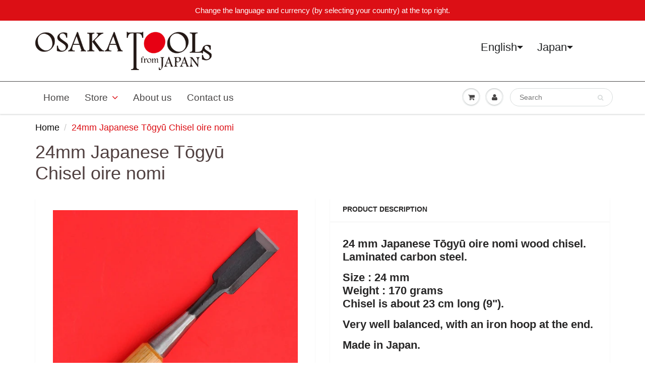

--- FILE ---
content_type: text/html; charset=utf-8
request_url: https://de.osakatools.com/products/24mm-japanese-togyu-chisels-oire-nomi
body_size: 43133
content:

<!doctype html>
<html lang='en'    lang="en" class="noIE" dir="ltr">
  <head>
    
    
  <script>
      window.ls_i18n = {
        "products.product.add_to_cart": "Add to Cart",
        "products.product.sold_out": "Sold Out"
      };
    </script><!-- /snippets/ls-head.liquid -->
<!-- /snippets/ls-sdk.liquid -->
<script type="text/javascript">
  window.LangShopConfig = {
    "currentLanguage": "en",
    "currentCurrency": "",
    "currentCountry": "JP",
    "shopifyLocales":[{"code":"en","rootUrl":"\/"},{"code":"de","rootUrl":"\/de"},{"code":"es","rootUrl":"\/es"},{"code":"fr","rootUrl":"\/fr"},{"code":"pt-PT","rootUrl":"\/pt-pt"},{"code":"ru","rootUrl":"\/ru"}    ]
,
    "shopifyCountries":Liquid error (snippets/ls-sdk line 15): Could not find asset snippets/ls-shopify-countries.liquid,
    "shopifyCurrencies": ["AED","ALL","AMD","ARS","AUD","AZN","BAM","BDT","BRL","CAD","CHF","CLP","CNY","COP","CRC","CZK","DKK","DZD","EGP","EUR","FJD","GBP","GMD","GNF","HKD","HUF","IDR","ILS","INR","ISK","JPY","KES","KGS","KHR","KRW","KZT","LAK","LBP","LKR","MAD","MDL","MKD","MMK","MNT","MOP","MUR","MVR","MXN","MYR","NGN","NPR","NZD","PEN","PHP","PKR","PLN","PYG","QAR","RON","RSD","RUB","SAR","SEK","SGD","THB","TJS","TRY","TWD","TZS","UAH","USD","UYU","UZS","VND","VUV","XOF","XPF","ZAR"],
    "originalLanguage":{"code":"en","alias":null,"title":"English","icon":null,"published":true,"active":false},
    "targetLanguages":[{"code":"de","alias":null,"title":"German","icon":null,"published":true,"active":true},{"code":"es","alias":null,"title":"Spanish","icon":null,"published":true,"active":true},{"code":"fr","alias":null,"title":"French","icon":null,"published":true,"active":true},{"code":"pt-PT","alias":null,"title":"Portuguese","icon":null,"published":true,"active":true},{"code":"ru","alias":null,"title":"Russian","icon":null,"published":true,"active":true}],
    "languagesSwitchers":{"languageCurrency":{"status":"published","desktop":{"isActive":true,"generalCustomize":{"template":null,"displayed":"language-currency","language":"native-name","languageFlag":true,"currency":"name","currencyFlag":true,"switcher":"floating","position":"top-right","verticalSliderValue":64,"verticalSliderDimension":"px","horizontalSliderValue":99,"horizontalSliderDimension":"px"},"advancedCustomize":{"switcherStyle":{"flagRounding":0,"flagRoundingDimension":"px","flagPosition":"left","backgroundColor":"#FFFFFF","padding":{"left":16,"top":14,"right":44,"bottom":14},"paddingDimension":"px","fontSize":22,"fontSizeDimension":"px","fontFamily":"inherit","fontColor":"#202223","borderWidth":0,"borderWidthDimension":"px","borderRadius":0,"borderRadiusDimension":"px","borderColor":"#FFFFFF"},"dropDownStyle":{"backgroundColor":"#FFFFFF","padding":{"left":16,"top":12,"right":16,"bottom":12},"paddingDimension":"px","fontSize":20,"fontSizeDimension":"px","fontFamily":"inherit","fontColor":"#202223","borderWidth":0,"borderWidthDimension":"px","borderRadius":0,"borderRadiusDimension":"px","borderColor":"#FFFFFF"},"arrow":{"size":6,"sizeDimension":"px","color":"#1D1D1D"}}},"mobile":{"isActive":true,"sameAsDesktop":false,"generalCustomize":{"template":null,"displayed":"language-currency","language":"native-name","languageFlag":true,"currency":"name","currencyFlag":true,"switcher":"floating","position":"top-left","verticalSliderValue":97,"verticalSliderDimension":"px","horizontalSliderValue":48,"horizontalSliderDimension":"px"},"advancedCustomize":{"switcherStyle":{"flagRounding":0,"flagRoundingDimension":"px","flagPosition":"left","backgroundColor":"#FFFFFF","padding":{"left":16,"top":14,"right":16,"bottom":14},"paddingDimension":"px","fontSize":18,"fontSizeDimension":"px","fontFamily":"inherit","fontColor":"#202223","borderWidth":0,"borderWidthDimension":"px","borderRadius":0,"borderRadiusDimension":"px","borderColor":"#FFFFFF"},"dropDownStyle":{"backgroundColor":"#FFFFFF","padding":{"left":16,"top":12,"right":16,"bottom":12},"paddingDimension":"px","fontSize":18,"fontSizeDimension":"px","fontFamily":"inherit","fontColor":"#202223","borderWidth":0,"borderWidthDimension":"px","borderRadius":0,"borderRadiusDimension":"px","borderColor":"#FFFFFF"},"arrow":{"size":6,"sizeDimension":"px","color":"#1D1D1D"}}}},"autoDetection":{"status":"admin-only","alertType":"popup","popupContainer":{"position":"center","backgroundColor":"#FFFFFF","width":700,"widthDimension":"px","padding":{"left":20,"top":20,"right":20,"bottom":20},"paddingDimension":"px","borderWidth":0,"borderWidthDimension":"px","borderRadius":8,"borderRadiusDimension":"px","borderColor":"#FFFFFF","fontSize":18,"fontSizeDimension":"px","fontFamily":"inherit","fontColor":"#202223"},"bannerContainer":{"position":"top","backgroundColor":"#FFFFFF","width":8,"widthDimension":"px","padding":{"left":20,"top":20,"right":20,"bottom":20},"paddingDimension":"px","borderWidth":0,"borderWidthDimension":"px","borderRadius":8,"borderRadiusDimension":"px","borderColor":"#FFFFFF","fontSize":18,"fontSizeDimension":"px","fontFamily":"inherit","fontColor":"#202223"},"selectorContainer":{"backgroundColor":"#FFFFFF","padding":{"left":8,"top":8,"right":8,"bottom":8},"paddingDimension":"px","borderWidth":0,"borderWidthDimension":"px","borderRadius":8,"borderRadiusDimension":"px","borderColor":"#FFFFFF","fontSize":18,"fontSizeDimension":"px","fontFamily":"inherit","fontColor":"#202223"},"button":{"backgroundColor":"#FFFFFF","padding":{"left":8,"top":8,"right":8,"bottom":8},"paddingDimension":"px","borderWidth":0,"borderWidthDimension":"px","borderRadius":8,"borderRadiusDimension":"px","borderColor":"#FFFFFF","fontSize":18,"fontSizeDimension":"px","fontFamily":"inherit","fontColor":"#202223"},"closeIcon":{"size":16,"sizeDimension":"px","color":"#1D1D1D"}}},
    "defaultCurrency":{"code":"jpy","title":"Yen","icon":null,"rate":107.4595,"formatWithCurrency":"¥{{amount}} JPY","formatWithoutCurrency":"¥{{amount}}"},
    "targetCurrencies":[{"code":"eur","title":"Euro","icon":null,"rate":0.9795,"formatWithCurrency":"€{{amount}} EUR","formatWithoutCurrency":"€{{amount}}"},{"code":"usd","title":"US Dollar","icon":null,"rate":1,"formatWithCurrency":"${{amount}} USD","formatWithoutCurrency":"${{amount}}"},{"code":"aud","title":"Australian Dollar","icon":null,"rate":1.4373,"formatWithCurrency":"${{amount}} AUD","formatWithoutCurrency":"${{amount}}"},{"code":"brl","title":"Brazilian Real","icon":null,"rate":5.125,"formatWithCurrency":"${{amount}} BRL","formatWithoutCurrency":"${{amount}}"},{"code":"cad","title":"Canadian Dollar","icon":null,"rate":1.2885,"formatWithCurrency":"${{amount}} CAD","formatWithoutCurrency":"${{amount}}"},{"code":"chf","title":"Swiss Franc","icon":null,"rate":0.9541,"formatWithCurrency":" {{amount}} CHF","formatWithoutCurrency":" {{amount}}"},{"code":"gbp","title":"Pound Sterling","icon":null,"rate":0.8281,"formatWithCurrency":"£{{amount}} GBP","formatWithoutCurrency":"£{{amount}}"},{"code":"rub","title":"Russian Ruble","icon":null,"rate":60.475,"formatWithCurrency":" {{amount}} RUB","formatWithoutCurrency":" {{amount}}"}],
    "currenciesSwitchers":[{"id":57854566,"title":null,"type":"dropdown","status":"published","display":"all","position":"top-right","offset":"80px 303px","shortTitles":true,"isolateStyles":false,"icons":"rounded","sprite":"symbols","defaultStyles":true,"devices":{"mobile":{"visible":false,"minWidth":null,"maxWidth":{"value":480,"dimension":"px"}},"tablet":{"visible":false,"minWidth":{"value":481,"dimension":"px"},"maxWidth":{"value":1023,"dimension":"px"}},"desktop":{"visible":true,"minWidth":{"dimension":"px","value":1024},"maxWidth":null}},"styles":{"dropdown":{"activeContainer":{"padding":{"top":{"value":8,"dimension":"px"},"right":{"value":10,"dimension":"px"},"bottom":{"value":8,"dimension":"px"},"left":{"value":10,"dimension":"px"}},"background":"rgba(255, 255, 255, 0.95)","borderRadius":{"topLeft":{"value":0,"dimension":"px"},"topRight":{"value":0,"dimension":"px"},"bottomLeft":{"value":0,"dimension":"px"},"bottomRight":{"value":0,"dimension":"px"}},"borderTop":{"color":"rgba(224, 224, 224, 1)","style":"solid","width":{"dimension":"px","value":"2"}},"borderRight":{"color":"rgba(224, 224, 224, 1)","style":"solid","width":{"dimension":"px","value":"2"}},"borderBottom":{"color":"rgba(224, 224, 224, 1)","style":"solid","width":{"dimension":"px","value":"2"}},"borderLeft":{"color":"rgba(224, 224, 224, 1)","style":"solid","width":{"dimension":"px","value":"2"}}},"activeContainerHovered":null,"activeItem":{"fontSize":{"value":13,"dimension":"px"},"fontFamily":"Open Sans","color":"rgba(39, 46, 49, 1)"},"activeItemHovered":null,"activeItemIcon":{"offset":{"value":10,"dimension":"px"},"position":"left"},"dropdownContainer":{"animation":"sliding","background":"rgba(255,255,255,.95)","borderRadius":{"topLeft":{"value":0,"dimension":"px"},"topRight":{"value":0,"dimension":"px"},"bottomLeft":{"value":0,"dimension":"px"},"bottomRight":{"value":0,"dimension":"px"}},"borderTop":{"color":"rgba(224, 224, 224, 1)","style":"solid","width":{"value":1,"dimension":"px"}},"borderRight":{"color":"rgba(224, 224, 224, 1)","style":"solid","width":{"value":1,"dimension":"px"}},"borderBottom":{"color":"rgba(224, 224, 224, 1)","style":"solid","width":{"value":1,"dimension":"px"}},"borderLeft":{"color":"rgba(224, 224, 224, 1)","style":"solid","width":{"value":1,"dimension":"px"}},"padding":{"top":{"value":0,"dimension":"px"},"right":{"value":0,"dimension":"px"},"bottom":{"value":0,"dimension":"px"},"left":{"value":0,"dimension":"px"}}},"dropdownContainerHovered":null,"dropdownItem":{"padding":{"top":{"value":8,"dimension":"px"},"right":{"value":10,"dimension":"px"},"bottom":{"value":8,"dimension":"px"},"left":{"value":10,"dimension":"px"}},"fontSize":{"value":13,"dimension":"px"},"fontFamily":"Open Sans","color":"rgba(39, 46, 49, 1)"},"dropdownItemHovered":{"color":"rgba(27, 160, 227, 1)"},"dropdownItemIcon":{"position":"left","offset":{"value":10,"dimension":"px"}},"arrow":{"color":"rgba(39, 46, 49, 1)","position":"right","offset":{"value":20,"dimension":"px"},"size":{"value":6,"dimension":"px"}}},"inline":{"container":{"background":"rgba(255,255,255,.95)","borderRadius":{"topLeft":{"value":4,"dimension":"px"},"topRight":{"value":4,"dimension":"px"},"bottomLeft":{"value":4,"dimension":"px"},"bottomRight":{"value":4,"dimension":"px"}},"borderTop":{"color":"rgba(224, 224, 224, 1)","style":"solid","width":{"value":1,"dimension":"px"}},"borderRight":{"color":"rgba(224, 224, 224, 1)","style":"solid","width":{"value":1,"dimension":"px"}},"borderBottom":{"color":"rgba(224, 224, 224, 1)","style":"solid","width":{"value":1,"dimension":"px"}},"borderLeft":{"color":"rgba(224, 224, 224, 1)","style":"solid","width":{"value":1,"dimension":"px"}}},"containerHovered":null,"item":{"background":"transparent","padding":{"top":{"value":8,"dimension":"px"},"right":{"value":10,"dimension":"px"},"bottom":{"value":8,"dimension":"px"},"left":{"value":10,"dimension":"px"}},"fontSize":{"value":13,"dimension":"px"},"fontFamily":"Open Sans","color":"rgba(39, 46, 49, 1)"},"itemHovered":{"background":"rgba(245, 245, 245, 1)","color":"rgba(39, 46, 49, 1)"},"itemActive":{"background":"rgba(245, 245, 245, 1)","color":"rgba(27, 160, 227, 1)"},"itemIcon":{"position":"left","offset":{"value":10,"dimension":"px"}}},"ios":{"activeContainer":{"padding":{"top":{"value":0,"dimension":"px"},"right":{"value":0,"dimension":"px"},"bottom":{"value":0,"dimension":"px"},"left":{"value":0,"dimension":"px"}},"background":"rgba(255,255,255,.95)","borderRadius":{"topLeft":{"value":0,"dimension":"px"},"topRight":{"value":0,"dimension":"px"},"bottomLeft":{"value":0,"dimension":"px"},"bottomRight":{"value":0,"dimension":"px"}},"borderTop":{"color":"rgba(224, 224, 224, 1)","style":"solid","width":{"value":1,"dimension":"px"}},"borderRight":{"color":"rgba(224, 224, 224, 1)","style":"solid","width":{"value":1,"dimension":"px"}},"borderBottom":{"color":"rgba(224, 224, 224, 1)","style":"solid","width":{"value":1,"dimension":"px"}},"borderLeft":{"color":"rgba(224, 224, 224, 1)","style":"solid","width":{"value":1,"dimension":"px"}}},"activeContainerHovered":null,"activeItem":{"fontSize":{"value":13,"dimension":"px"},"fontFamily":"Open Sans","color":"rgba(39, 46, 49, 1)","padding":{"top":{"value":8,"dimension":"px"},"right":{"value":10,"dimension":"px"},"bottom":{"value":8,"dimension":"px"},"left":{"value":10,"dimension":"px"}}},"activeItemHovered":null,"activeItemIcon":{"position":"left","offset":{"value":10,"dimension":"px"}},"modalOverlay":{"background":"rgba(0, 0, 0, 0.7)"},"wheelButtonsContainer":{"background":"rgba(255, 255, 255, 1)","padding":{"top":{"value":8,"dimension":"px"},"right":{"value":10,"dimension":"px"},"bottom":{"value":8,"dimension":"px"},"left":{"value":10,"dimension":"px"}},"borderTop":{"color":"rgba(224, 224, 224, 1)","style":"solid","width":{"value":0,"dimension":"px"}},"borderRight":{"color":"rgba(224, 224, 224, 1)","style":"solid","width":{"value":0,"dimension":"px"}},"borderBottom":{"color":"rgba(224, 224, 224, 1)","style":"solid","width":{"value":1,"dimension":"px"}},"borderLeft":{"color":"rgba(224, 224, 224, 1)","style":"solid","width":{"value":0,"dimension":"px"}}},"wheelCloseButton":{"fontSize":{"value":14,"dimension":"px"},"fontFamily":"Open Sans","color":"rgba(39, 46, 49, 1)","fontWeight":"bold"},"wheelCloseButtonHover":null,"wheelSubmitButton":{"fontSize":{"value":14,"dimension":"px"},"fontFamily":"Open Sans","color":"rgba(39, 46, 49, 1)","fontWeight":"bold"},"wheelSubmitButtonHover":null,"wheelPanelContainer":{"background":"rgba(255, 255, 255, 1)"},"wheelLine":{"borderTop":{"color":"rgba(224, 224, 224, 1)","style":"solid","width":{"value":1,"dimension":"px"}},"borderRight":{"color":"rgba(224, 224, 224, 1)","style":"solid","width":{"value":0,"dimension":"px"}},"borderBottom":{"color":"rgba(224, 224, 224, 1)","style":"solid","width":{"value":1,"dimension":"px"}},"borderLeft":{"color":"rgba(224, 224, 224, 1)","style":"solid","width":{"value":0,"dimension":"px"}}},"wheelItem":{"background":"transparent","padding":{"top":{"value":8,"dimension":"px"},"right":{"value":10,"dimension":"px"},"bottom":{"value":8,"dimension":"px"},"left":{"value":10,"dimension":"px"}},"fontSize":{"value":13,"dimension":"px"},"fontFamily":"Open Sans","color":"rgba(39, 46, 49, 1)","justifyContent":"flex-start"},"wheelItemIcon":{"position":"left","offset":{"value":10,"dimension":"px"}}},"modal":{"activeContainer":{"padding":{"top":{"value":0,"dimension":"px"},"right":{"value":0,"dimension":"px"},"bottom":{"value":0,"dimension":"px"},"left":{"value":0,"dimension":"px"}},"background":"rgba(255,255,255,.95)","borderRadius":{"topLeft":{"value":0,"dimension":"px"},"topRight":{"value":0,"dimension":"px"},"bottomLeft":{"value":0,"dimension":"px"},"bottomRight":{"value":0,"dimension":"px"}},"borderTop":{"color":"rgba(224, 224, 224, 1)","style":"solid","width":{"value":1,"dimension":"px"}},"borderRight":{"color":"rgba(224, 224, 224, 1)","style":"solid","width":{"value":1,"dimension":"px"}},"borderBottom":{"color":"rgba(224, 224, 224, 1)","style":"solid","width":{"value":1,"dimension":"px"}},"borderLeft":{"color":"rgba(224, 224, 224, 1)","style":"solid","width":{"value":1,"dimension":"px"}}},"activeContainerHovered":null,"activeItem":{"fontSize":{"value":13,"dimension":"px"},"fontFamily":"Open Sans","color":"rgba(39, 46, 49, 1)","padding":{"top":{"value":8,"dimension":"px"},"right":{"value":10,"dimension":"px"},"bottom":{"value":8,"dimension":"px"},"left":{"value":10,"dimension":"px"}}},"activeItemHovered":null,"activeItemIcon":{"position":"left","offset":{"value":10,"dimension":"px"}},"modalOverlay":{"background":"rgba(0, 0, 0, 0.7)"},"modalContent":{"animation":"sliding-down","background":"rgba(255, 255, 255, 1)","maxHeight":{"value":80,"dimension":"vh"},"maxWidth":{"value":80,"dimension":"vw"},"width":{"value":320,"dimension":"px"}},"modalContentHover":null,"modalItem":{"reverseElements":true,"fontSize":{"value":11,"dimension":"px"},"fontFamily":"Open Sans","color":"rgba(102, 102, 102, 1)","textTransform":"uppercase","fontWeight":"bold","justifyContent":"space-between","letterSpacing":{"value":3,"dimension":"px"},"padding":{"top":{"value":20,"dimension":"px"},"right":{"value":26,"dimension":"px"},"bottom":{"value":20,"dimension":"px"},"left":{"value":26,"dimension":"px"}}},"modalItemIcon":{"offset":{"value":20,"dimension":"px"}},"modalItemRadio":{"size":{"value":20,"dimension":"px"},"offset":{"value":20,"dimension":"px"},"color":"rgba(193, 202, 202, 1)"},"modalItemHovered":{"background":"rgba(255, 103, 99, 0.5)","color":"rgba(254, 236, 233, 1)"},"modalItemHoveredRadio":{"size":{"value":20,"dimension":"px"},"offset":{"value":20,"dimension":"px"},"color":"rgba(254, 236, 233, 1)"},"modalActiveItem":{"fontSize":{"value":15,"dimension":"px"},"color":"rgba(254, 236, 233, 1)","background":"rgba(255, 103, 99, 1)"},"modalActiveItemRadio":{"size":{"value":24,"dimension":"px"},"offset":{"value":18,"dimension":"px"},"color":"rgba(255, 255, 255, 1)"},"modalActiveItemHovered":null,"modalActiveItemHoveredRadio":null},"select":{"container":{"background":"rgba(255,255,255, 1)","borderRadius":{"topLeft":{"value":4,"dimension":"px"},"topRight":{"value":4,"dimension":"px"},"bottomLeft":{"value":4,"dimension":"px"},"bottomRight":{"value":4,"dimension":"px"}},"borderTop":{"color":"rgba(204, 204, 204, 1)","style":"solid","width":{"value":1,"dimension":"px"}},"borderRight":{"color":"rgba(204, 204, 204, 1)","style":"solid","width":{"value":1,"dimension":"px"}},"borderBottom":{"color":"rgba(204, 204, 204, 1)","style":"solid","width":{"value":1,"dimension":"px"}},"borderLeft":{"color":"rgba(204, 204, 204, 1)","style":"solid","width":{"value":1,"dimension":"px"}}},"text":{"padding":{"top":{"value":5,"dimension":"px"},"right":{"value":8,"dimension":"px"},"bottom":{"value":5,"dimension":"px"},"left":{"value":8,"dimension":"px"}},"fontSize":{"value":13,"dimension":"px"},"fontFamily":"Open Sans","color":"rgba(39, 46, 49, 1)"}}}},{"id":2495246331,"title":"Switcher phone","type":"dropdown","status":"published","display":"all","position":"top-right","offset":"3px 48px","shortTitles":true,"isolateStyles":false,"icons":"rounded","sprite":"symbols","defaultStyles":true,"devices":{"mobile":{"visible":true,"minWidth":null,"maxWidth":{"value":480,"dimension":"px"}},"tablet":{"visible":false,"minWidth":{"value":481,"dimension":"px"},"maxWidth":{"value":1023,"dimension":"px"}},"desktop":{"visible":false,"minWidth":{"value":1024,"dimension":"px"},"maxWidth":null}},"styles":{"dropdown":{"activeContainer":{"padding":{"top":{"value":8,"dimension":"px"},"right":{"value":10,"dimension":"px"},"bottom":{"value":8,"dimension":"px"},"left":{"value":10,"dimension":"px"}},"background":"rgba(255,255,255,.95)","borderRadius":{"topLeft":{"value":0,"dimension":"px"},"topRight":{"value":0,"dimension":"px"},"bottomLeft":{"value":0,"dimension":"px"},"bottomRight":{"value":0,"dimension":"px"}},"borderTop":{"color":"rgba(224, 224, 224, 1)","style":"solid","width":{"value":1,"dimension":"px"}},"borderRight":{"color":"rgba(224, 224, 224, 1)","style":"solid","width":{"value":1,"dimension":"px"}},"borderBottom":{"color":"rgba(224, 224, 224, 1)","style":"solid","width":{"value":1,"dimension":"px"}},"borderLeft":{"color":"rgba(224, 224, 224, 1)","style":"solid","width":{"value":1,"dimension":"px"}}},"activeContainerHovered":null,"activeItem":{"fontSize":{"value":13,"dimension":"px"},"fontFamily":"Open Sans","color":"rgba(39, 46, 49, 1)"},"activeItemHovered":null,"activeItemIcon":{"offset":{"value":10,"dimension":"px"},"position":"left"},"dropdownContainer":{"animation":"sliding","background":"rgba(255,255,255,.95)","borderRadius":{"topLeft":{"value":0,"dimension":"px"},"topRight":{"value":0,"dimension":"px"},"bottomLeft":{"value":0,"dimension":"px"},"bottomRight":{"value":0,"dimension":"px"}},"borderTop":{"color":"rgba(224, 224, 224, 1)","style":"solid","width":{"value":1,"dimension":"px"}},"borderRight":{"color":"rgba(224, 224, 224, 1)","style":"solid","width":{"value":1,"dimension":"px"}},"borderBottom":{"color":"rgba(224, 224, 224, 1)","style":"solid","width":{"value":1,"dimension":"px"}},"borderLeft":{"color":"rgba(224, 224, 224, 1)","style":"solid","width":{"value":1,"dimension":"px"}},"padding":{"top":{"value":0,"dimension":"px"},"right":{"value":0,"dimension":"px"},"bottom":{"value":0,"dimension":"px"},"left":{"value":0,"dimension":"px"}}},"dropdownContainerHovered":null,"dropdownItem":{"padding":{"top":{"value":8,"dimension":"px"},"right":{"value":10,"dimension":"px"},"bottom":{"value":8,"dimension":"px"},"left":{"value":10,"dimension":"px"}},"fontSize":{"value":13,"dimension":"px"},"fontFamily":"Open Sans","color":"rgba(39, 46, 49, 1)"},"dropdownItemHovered":{"color":"rgba(27, 160, 227, 1)"},"dropdownItemIcon":{"position":"left","offset":{"value":10,"dimension":"px"}},"arrow":{"color":"rgba(39, 46, 49, 1)","position":"right","offset":{"value":20,"dimension":"px"},"size":{"value":6,"dimension":"px"}}},"inline":{"container":{"background":"rgba(255,255,255,.95)","borderRadius":{"topLeft":{"value":4,"dimension":"px"},"topRight":{"value":4,"dimension":"px"},"bottomLeft":{"value":4,"dimension":"px"},"bottomRight":{"value":4,"dimension":"px"}},"borderTop":{"color":"rgba(224, 224, 224, 1)","style":"solid","width":{"value":1,"dimension":"px"}},"borderRight":{"color":"rgba(224, 224, 224, 1)","style":"solid","width":{"value":1,"dimension":"px"}},"borderBottom":{"color":"rgba(224, 224, 224, 1)","style":"solid","width":{"value":1,"dimension":"px"}},"borderLeft":{"color":"rgba(224, 224, 224, 1)","style":"solid","width":{"value":1,"dimension":"px"}}},"containerHovered":null,"item":{"background":"transparent","padding":{"top":{"value":8,"dimension":"px"},"right":{"value":10,"dimension":"px"},"bottom":{"value":8,"dimension":"px"},"left":{"value":10,"dimension":"px"}},"fontSize":{"value":13,"dimension":"px"},"fontFamily":"Open Sans","color":"rgba(39, 46, 49, 1)"},"itemHovered":{"background":"rgba(245, 245, 245, 1)","color":"rgba(39, 46, 49, 1)"},"itemActive":{"background":"rgba(245, 245, 245, 1)","color":"rgba(27, 160, 227, 1)"},"itemIcon":{"position":"left","offset":{"value":10,"dimension":"px"}}},"ios":{"activeContainer":{"padding":{"top":{"value":0,"dimension":"px"},"right":{"value":0,"dimension":"px"},"bottom":{"value":0,"dimension":"px"},"left":{"value":0,"dimension":"px"}},"background":"rgba(255,255,255,.95)","borderRadius":{"topLeft":{"value":0,"dimension":"px"},"topRight":{"value":0,"dimension":"px"},"bottomLeft":{"value":0,"dimension":"px"},"bottomRight":{"value":0,"dimension":"px"}},"borderTop":{"color":"rgba(224, 224, 224, 1)","style":"solid","width":{"value":1,"dimension":"px"}},"borderRight":{"color":"rgba(224, 224, 224, 1)","style":"solid","width":{"value":1,"dimension":"px"}},"borderBottom":{"color":"rgba(224, 224, 224, 1)","style":"solid","width":{"value":1,"dimension":"px"}},"borderLeft":{"color":"rgba(224, 224, 224, 1)","style":"solid","width":{"value":1,"dimension":"px"}}},"activeContainerHovered":null,"activeItem":{"fontSize":{"value":13,"dimension":"px"},"fontFamily":"Open Sans","color":"rgba(39, 46, 49, 1)","padding":{"top":{"value":8,"dimension":"px"},"right":{"value":10,"dimension":"px"},"bottom":{"value":8,"dimension":"px"},"left":{"value":10,"dimension":"px"}}},"activeItemHovered":null,"activeItemIcon":{"position":"left","offset":{"value":10,"dimension":"px"}},"modalOverlay":{"background":"rgba(0, 0, 0, 0.7)"},"wheelButtonsContainer":{"background":"rgba(255, 255, 255, 1)","padding":{"top":{"value":8,"dimension":"px"},"right":{"value":10,"dimension":"px"},"bottom":{"value":8,"dimension":"px"},"left":{"value":10,"dimension":"px"}},"borderTop":{"color":"rgba(224, 224, 224, 1)","style":"solid","width":{"value":0,"dimension":"px"}},"borderRight":{"color":"rgba(224, 224, 224, 1)","style":"solid","width":{"value":0,"dimension":"px"}},"borderBottom":{"color":"rgba(224, 224, 224, 1)","style":"solid","width":{"value":1,"dimension":"px"}},"borderLeft":{"color":"rgba(224, 224, 224, 1)","style":"solid","width":{"value":0,"dimension":"px"}}},"wheelCloseButton":{"fontSize":{"value":14,"dimension":"px"},"fontFamily":"Open Sans","color":"rgba(39, 46, 49, 1)","fontWeight":"bold"},"wheelCloseButtonHover":null,"wheelSubmitButton":{"fontSize":{"value":14,"dimension":"px"},"fontFamily":"Open Sans","color":"rgba(39, 46, 49, 1)","fontWeight":"bold"},"wheelSubmitButtonHover":null,"wheelPanelContainer":{"background":"rgba(255, 255, 255, 1)"},"wheelLine":{"borderTop":{"color":"rgba(224, 224, 224, 1)","style":"solid","width":{"value":1,"dimension":"px"}},"borderRight":{"color":"rgba(224, 224, 224, 1)","style":"solid","width":{"value":0,"dimension":"px"}},"borderBottom":{"color":"rgba(224, 224, 224, 1)","style":"solid","width":{"value":1,"dimension":"px"}},"borderLeft":{"color":"rgba(224, 224, 224, 1)","style":"solid","width":{"value":0,"dimension":"px"}}},"wheelItem":{"background":"transparent","padding":{"top":{"value":8,"dimension":"px"},"right":{"value":10,"dimension":"px"},"bottom":{"value":8,"dimension":"px"},"left":{"value":10,"dimension":"px"}},"fontSize":{"value":13,"dimension":"px"},"fontFamily":"Open Sans","color":"rgba(39, 46, 49, 1)","justifyContent":"flex-start"},"wheelItemIcon":{"position":"left","offset":{"value":10,"dimension":"px"}}},"modal":{"activeContainer":{"padding":{"top":{"value":0,"dimension":"px"},"right":{"value":0,"dimension":"px"},"bottom":{"value":0,"dimension":"px"},"left":{"value":0,"dimension":"px"}},"background":"rgba(255,255,255,.95)","borderRadius":{"topLeft":{"value":0,"dimension":"px"},"topRight":{"value":0,"dimension":"px"},"bottomLeft":{"value":0,"dimension":"px"},"bottomRight":{"value":0,"dimension":"px"}},"borderTop":{"color":"rgba(224, 224, 224, 1)","style":"solid","width":{"value":1,"dimension":"px"}},"borderRight":{"color":"rgba(224, 224, 224, 1)","style":"solid","width":{"value":1,"dimension":"px"}},"borderBottom":{"color":"rgba(224, 224, 224, 1)","style":"solid","width":{"value":1,"dimension":"px"}},"borderLeft":{"color":"rgba(224, 224, 224, 1)","style":"solid","width":{"value":1,"dimension":"px"}}},"activeContainerHovered":null,"activeItem":{"fontSize":{"value":13,"dimension":"px"},"fontFamily":"Open Sans","color":"rgba(39, 46, 49, 1)","padding":{"top":{"value":8,"dimension":"px"},"right":{"value":10,"dimension":"px"},"bottom":{"value":8,"dimension":"px"},"left":{"value":10,"dimension":"px"}}},"activeItemHovered":null,"activeItemIcon":{"position":"left","offset":{"value":10,"dimension":"px"}},"modalOverlay":{"background":"rgba(0, 0, 0, 0.7)"},"modalContent":{"animation":"sliding-down","background":"rgba(255, 255, 255, 1)","maxHeight":{"value":80,"dimension":"vh"},"maxWidth":{"value":80,"dimension":"vw"},"width":{"value":320,"dimension":"px"}},"modalContentHover":null,"modalItem":{"reverseElements":true,"fontSize":{"value":11,"dimension":"px"},"fontFamily":"Open Sans","color":"rgba(102, 102, 102, 1)","textTransform":"uppercase","fontWeight":"bold","justifyContent":"space-between","letterSpacing":{"value":3,"dimension":"px"},"padding":{"top":{"value":20,"dimension":"px"},"right":{"value":26,"dimension":"px"},"bottom":{"value":20,"dimension":"px"},"left":{"value":26,"dimension":"px"}}},"modalItemIcon":{"offset":{"value":20,"dimension":"px"}},"modalItemRadio":{"size":{"value":20,"dimension":"px"},"offset":{"value":20,"dimension":"px"},"color":"rgba(193, 202, 202, 1)"},"modalItemHovered":{"background":"rgba(255, 103, 99, 0.5)","color":"rgba(254, 236, 233, 1)"},"modalItemHoveredRadio":{"size":{"value":20,"dimension":"px"},"offset":{"value":20,"dimension":"px"},"color":"rgba(254, 236, 233, 1)"},"modalActiveItem":{"fontSize":{"value":15,"dimension":"px"},"color":"rgba(254, 236, 233, 1)","background":"rgba(255, 103, 99, 1)"},"modalActiveItemRadio":{"size":{"value":24,"dimension":"px"},"offset":{"value":18,"dimension":"px"},"color":"rgba(255, 255, 255, 1)"},"modalActiveItemHovered":null,"modalActiveItemHoveredRadio":null},"select":{"container":{"background":"rgba(255,255,255, 1)","borderRadius":{"topLeft":{"value":4,"dimension":"px"},"topRight":{"value":4,"dimension":"px"},"bottomLeft":{"value":4,"dimension":"px"},"bottomRight":{"value":4,"dimension":"px"}},"borderTop":{"color":"rgba(204, 204, 204, 1)","style":"solid","width":{"value":1,"dimension":"px"}},"borderRight":{"color":"rgba(204, 204, 204, 1)","style":"solid","width":{"value":1,"dimension":"px"}},"borderBottom":{"color":"rgba(204, 204, 204, 1)","style":"solid","width":{"value":1,"dimension":"px"}},"borderLeft":{"color":"rgba(204, 204, 204, 1)","style":"solid","width":{"value":1,"dimension":"px"}}},"text":{"padding":{"top":{"value":5,"dimension":"px"},"right":{"value":8,"dimension":"px"},"bottom":{"value":5,"dimension":"px"},"left":{"value":8,"dimension":"px"}},"fontSize":{"value":13,"dimension":"px"},"fontFamily":"Open Sans","color":"rgba(39, 46, 49, 1)","lineHeight":{"value":13,"dimension":"px"}}}}},{"id":8760897803,"title":"Switcher tablette","type":"dropdown","status":"published","display":"all","position":"top-right","offset":"89px 20px","shortTitles":true,"isolateStyles":false,"icons":"rounded","sprite":"symbols","defaultStyles":true,"devices":{"mobile":{"visible":false,"minWidth":null,"maxWidth":{"value":480,"dimension":"px"}},"tablet":{"visible":true,"minWidth":{"value":481,"dimension":"px"},"maxWidth":{"value":1023,"dimension":"px"}},"desktop":{"visible":false,"minWidth":{"value":1024,"dimension":"px"},"maxWidth":null}},"styles":{"dropdown":{"activeContainer":{"padding":{"top":{"value":8,"dimension":"px"},"right":{"value":10,"dimension":"px"},"bottom":{"value":8,"dimension":"px"},"left":{"value":10,"dimension":"px"}},"background":"rgba(255,255,255,.95)","borderRadius":{"topLeft":{"value":0,"dimension":"px"},"topRight":{"value":0,"dimension":"px"},"bottomLeft":{"value":0,"dimension":"px"},"bottomRight":{"value":0,"dimension":"px"}},"borderTop":{"color":"rgba(224, 224, 224, 1)","style":"solid","width":{"value":1,"dimension":"px"}},"borderRight":{"color":"rgba(224, 224, 224, 1)","style":"solid","width":{"value":1,"dimension":"px"}},"borderBottom":{"color":"rgba(224, 224, 224, 1)","style":"solid","width":{"value":1,"dimension":"px"}},"borderLeft":{"color":"rgba(224, 224, 224, 1)","style":"solid","width":{"value":1,"dimension":"px"}}},"activeContainerHovered":null,"activeItem":{"fontSize":{"value":13,"dimension":"px"},"fontFamily":"Open Sans","color":"rgba(39, 46, 49, 1)"},"activeItemHovered":null,"activeItemIcon":{"offset":{"value":10,"dimension":"px"},"position":"left"},"dropdownContainer":{"animation":"sliding","background":"rgba(255,255,255,.95)","borderRadius":{"topLeft":{"value":0,"dimension":"px"},"topRight":{"value":0,"dimension":"px"},"bottomLeft":{"value":0,"dimension":"px"},"bottomRight":{"value":0,"dimension":"px"}},"borderTop":{"color":"rgba(224, 224, 224, 1)","style":"solid","width":{"value":1,"dimension":"px"}},"borderRight":{"color":"rgba(224, 224, 224, 1)","style":"solid","width":{"value":1,"dimension":"px"}},"borderBottom":{"color":"rgba(224, 224, 224, 1)","style":"solid","width":{"value":1,"dimension":"px"}},"borderLeft":{"color":"rgba(224, 224, 224, 1)","style":"solid","width":{"value":1,"dimension":"px"}},"padding":{"top":{"value":0,"dimension":"px"},"right":{"value":0,"dimension":"px"},"bottom":{"value":0,"dimension":"px"},"left":{"value":0,"dimension":"px"}}},"dropdownContainerHovered":null,"dropdownItem":{"padding":{"top":{"value":8,"dimension":"px"},"right":{"value":10,"dimension":"px"},"bottom":{"value":8,"dimension":"px"},"left":{"value":10,"dimension":"px"}},"fontSize":{"value":13,"dimension":"px"},"fontFamily":"Open Sans","color":"rgba(39, 46, 49, 1)"},"dropdownItemHovered":{"color":"rgba(27, 160, 227, 1)"},"dropdownItemIcon":{"position":"left","offset":{"value":10,"dimension":"px"}},"arrow":{"color":"rgba(39, 46, 49, 1)","position":"right","offset":{"value":20,"dimension":"px"},"size":{"value":6,"dimension":"px"}}},"inline":{"container":{"background":"rgba(255,255,255,.95)","borderRadius":{"topLeft":{"value":4,"dimension":"px"},"topRight":{"value":4,"dimension":"px"},"bottomLeft":{"value":4,"dimension":"px"},"bottomRight":{"value":4,"dimension":"px"}},"borderTop":{"color":"rgba(224, 224, 224, 1)","style":"solid","width":{"value":1,"dimension":"px"}},"borderRight":{"color":"rgba(224, 224, 224, 1)","style":"solid","width":{"value":1,"dimension":"px"}},"borderBottom":{"color":"rgba(224, 224, 224, 1)","style":"solid","width":{"value":1,"dimension":"px"}},"borderLeft":{"color":"rgba(224, 224, 224, 1)","style":"solid","width":{"value":1,"dimension":"px"}}},"containerHovered":null,"item":{"background":"transparent","padding":{"top":{"value":8,"dimension":"px"},"right":{"value":10,"dimension":"px"},"bottom":{"value":8,"dimension":"px"},"left":{"value":10,"dimension":"px"}},"fontSize":{"value":13,"dimension":"px"},"fontFamily":"Open Sans","color":"rgba(39, 46, 49, 1)"},"itemHovered":{"background":"rgba(245, 245, 245, 1)","color":"rgba(39, 46, 49, 1)"},"itemActive":{"background":"rgba(245, 245, 245, 1)","color":"rgba(27, 160, 227, 1)"},"itemIcon":{"position":"left","offset":{"value":10,"dimension":"px"}}},"ios":{"activeContainer":{"padding":{"top":{"value":0,"dimension":"px"},"right":{"value":0,"dimension":"px"},"bottom":{"value":0,"dimension":"px"},"left":{"value":0,"dimension":"px"}},"background":"rgba(255,255,255,.95)","borderRadius":{"topLeft":{"value":0,"dimension":"px"},"topRight":{"value":0,"dimension":"px"},"bottomLeft":{"value":0,"dimension":"px"},"bottomRight":{"value":0,"dimension":"px"}},"borderTop":{"color":"rgba(224, 224, 224, 1)","style":"solid","width":{"value":1,"dimension":"px"}},"borderRight":{"color":"rgba(224, 224, 224, 1)","style":"solid","width":{"value":1,"dimension":"px"}},"borderBottom":{"color":"rgba(224, 224, 224, 1)","style":"solid","width":{"value":1,"dimension":"px"}},"borderLeft":{"color":"rgba(224, 224, 224, 1)","style":"solid","width":{"value":1,"dimension":"px"}}},"activeContainerHovered":null,"activeItem":{"fontSize":{"value":13,"dimension":"px"},"fontFamily":"Open Sans","color":"rgba(39, 46, 49, 1)","padding":{"top":{"value":8,"dimension":"px"},"right":{"value":10,"dimension":"px"},"bottom":{"value":8,"dimension":"px"},"left":{"value":10,"dimension":"px"}}},"activeItemHovered":null,"activeItemIcon":{"position":"left","offset":{"value":10,"dimension":"px"}},"modalOverlay":{"background":"rgba(0, 0, 0, 0.7)"},"wheelButtonsContainer":{"background":"rgba(255, 255, 255, 1)","padding":{"top":{"value":8,"dimension":"px"},"right":{"value":10,"dimension":"px"},"bottom":{"value":8,"dimension":"px"},"left":{"value":10,"dimension":"px"}},"borderTop":{"color":"rgba(224, 224, 224, 1)","style":"solid","width":{"value":0,"dimension":"px"}},"borderRight":{"color":"rgba(224, 224, 224, 1)","style":"solid","width":{"value":0,"dimension":"px"}},"borderBottom":{"color":"rgba(224, 224, 224, 1)","style":"solid","width":{"value":1,"dimension":"px"}},"borderLeft":{"color":"rgba(224, 224, 224, 1)","style":"solid","width":{"value":0,"dimension":"px"}}},"wheelCloseButton":{"fontSize":{"value":14,"dimension":"px"},"fontFamily":"Open Sans","color":"rgba(39, 46, 49, 1)","fontWeight":"bold"},"wheelCloseButtonHover":null,"wheelSubmitButton":{"fontSize":{"value":14,"dimension":"px"},"fontFamily":"Open Sans","color":"rgba(39, 46, 49, 1)","fontWeight":"bold"},"wheelSubmitButtonHover":null,"wheelPanelContainer":{"background":"rgba(255, 255, 255, 1)"},"wheelLine":{"borderTop":{"color":"rgba(224, 224, 224, 1)","style":"solid","width":{"value":1,"dimension":"px"}},"borderRight":{"color":"rgba(224, 224, 224, 1)","style":"solid","width":{"value":0,"dimension":"px"}},"borderBottom":{"color":"rgba(224, 224, 224, 1)","style":"solid","width":{"value":1,"dimension":"px"}},"borderLeft":{"color":"rgba(224, 224, 224, 1)","style":"solid","width":{"value":0,"dimension":"px"}}},"wheelItem":{"background":"transparent","padding":{"top":{"value":8,"dimension":"px"},"right":{"value":10,"dimension":"px"},"bottom":{"value":8,"dimension":"px"},"left":{"value":10,"dimension":"px"}},"fontSize":{"value":13,"dimension":"px"},"fontFamily":"Open Sans","color":"rgba(39, 46, 49, 1)","justifyContent":"flex-start"},"wheelItemIcon":{"position":"left","offset":{"value":10,"dimension":"px"}}},"modal":{"activeContainer":{"padding":{"top":{"value":0,"dimension":"px"},"right":{"value":0,"dimension":"px"},"bottom":{"value":0,"dimension":"px"},"left":{"value":0,"dimension":"px"}},"background":"rgba(255,255,255,.95)","borderRadius":{"topLeft":{"value":0,"dimension":"px"},"topRight":{"value":0,"dimension":"px"},"bottomLeft":{"value":0,"dimension":"px"},"bottomRight":{"value":0,"dimension":"px"}},"borderTop":{"color":"rgba(224, 224, 224, 1)","style":"solid","width":{"value":1,"dimension":"px"}},"borderRight":{"color":"rgba(224, 224, 224, 1)","style":"solid","width":{"value":1,"dimension":"px"}},"borderBottom":{"color":"rgba(224, 224, 224, 1)","style":"solid","width":{"value":1,"dimension":"px"}},"borderLeft":{"color":"rgba(224, 224, 224, 1)","style":"solid","width":{"value":1,"dimension":"px"}}},"activeContainerHovered":null,"activeItem":{"fontSize":{"value":13,"dimension":"px"},"fontFamily":"Open Sans","color":"rgba(39, 46, 49, 1)","padding":{"top":{"value":8,"dimension":"px"},"right":{"value":10,"dimension":"px"},"bottom":{"value":8,"dimension":"px"},"left":{"value":10,"dimension":"px"}}},"activeItemHovered":null,"activeItemIcon":{"position":"left","offset":{"value":10,"dimension":"px"}},"modalOverlay":{"background":"rgba(0, 0, 0, 0.7)"},"modalContent":{"animation":"sliding-down","background":"rgba(255, 255, 255, 1)","maxHeight":{"value":80,"dimension":"vh"},"maxWidth":{"value":80,"dimension":"vw"},"width":{"value":320,"dimension":"px"}},"modalContentHover":null,"modalItem":{"reverseElements":true,"fontSize":{"value":11,"dimension":"px"},"fontFamily":"Open Sans","color":"rgba(102, 102, 102, 1)","textTransform":"uppercase","fontWeight":"bold","justifyContent":"space-between","letterSpacing":{"value":3,"dimension":"px"},"padding":{"top":{"value":20,"dimension":"px"},"right":{"value":26,"dimension":"px"},"bottom":{"value":20,"dimension":"px"},"left":{"value":26,"dimension":"px"}}},"modalItemIcon":{"offset":{"value":20,"dimension":"px"}},"modalItemRadio":{"size":{"value":20,"dimension":"px"},"offset":{"value":20,"dimension":"px"},"color":"rgba(193, 202, 202, 1)"},"modalItemHovered":{"background":"rgba(255, 103, 99, 0.5)","color":"rgba(254, 236, 233, 1)"},"modalItemHoveredRadio":{"size":{"value":20,"dimension":"px"},"offset":{"value":20,"dimension":"px"},"color":"rgba(254, 236, 233, 1)"},"modalActiveItem":{"fontSize":{"value":15,"dimension":"px"},"color":"rgba(254, 236, 233, 1)","background":"rgba(255, 103, 99, 1)"},"modalActiveItemRadio":{"size":{"value":24,"dimension":"px"},"offset":{"value":18,"dimension":"px"},"color":"rgba(255, 255, 255, 1)"},"modalActiveItemHovered":null,"modalActiveItemHoveredRadio":null},"select":{"container":{"background":"rgba(255,255,255, 1)","borderRadius":{"topLeft":{"value":4,"dimension":"px"},"topRight":{"value":4,"dimension":"px"},"bottomLeft":{"value":4,"dimension":"px"},"bottomRight":{"value":4,"dimension":"px"}},"borderTop":{"color":"rgba(204, 204, 204, 1)","style":"solid","width":{"value":1,"dimension":"px"}},"borderRight":{"color":"rgba(204, 204, 204, 1)","style":"solid","width":{"value":1,"dimension":"px"}},"borderBottom":{"color":"rgba(204, 204, 204, 1)","style":"solid","width":{"value":1,"dimension":"px"}},"borderLeft":{"color":"rgba(204, 204, 204, 1)","style":"solid","width":{"value":1,"dimension":"px"}}},"text":{"padding":{"top":{"value":5,"dimension":"px"},"right":{"value":8,"dimension":"px"},"bottom":{"value":5,"dimension":"px"},"left":{"value":8,"dimension":"px"}},"fontSize":{"value":13,"dimension":"px"},"fontFamily":"Open Sans","color":"rgba(39, 46, 49, 1)","lineHeight":{"value":13,"dimension":"px"}}}}}],
    "languageDetection":"store",
    "languagesCountries":[{"code":"en","countries":["as","ai","ag","aw","au","bs","bh","bd","bb","bz","bm","bw","br","io","bn","kh","ca","ky","cx","cc","ck","cy","dm","eg","et","fk","fj","gm","gh","gi","gr","gl","gd","gu","gg","gy","hk","in","id","ie","im","il","jm","je","jo","ke","ki","kr","kw","la","lb","ls","lr","ly","my","mv","mt","mh","mu","fm","ms","na","nr","np","an","nz","ng","nu","nf","mp","om","pk","pw","pg","ph","pn","qa","rw","sh","kn","lc","vc","ws","sc","sl","sg","sb","so","za","gs","lk","sd","sr","sz","sy","tz","th","tl","tk","to","tt","tc","tv","ug","ae","gb","us","um","vn","vg","vi","zm","zw","bq","ss","sx","cw"]},{"code":"fr","countries":["bj","bf","bi","cm","cf","td","km","cg","cd","ci","dj","fr","gf","pf","tf","ga","gp","gn","ht","va","mg","ml","mq","mr","yt","mc","ma","nc","ne","re","bl","mf","pm","sn","tg","tn","vu","wf"]},{"code":"de","countries":["at","be","dk","de","is","it","li","lu","ch"]},{"code":"ru","countries":["az","by","ee","ge","kz","kg","lv","lt","md","mn","ru","tj","tm","ua","uz"]},{"code":"es","countries":["ar","bo","cl","co","cr","cu","do","ec","sv","gq","gt","hn","mx","ni","pa","py","pe","pr","es","uy","ve"]},{"code":"pt-PT","countries":[]}],
    "languagesBrowsers":[{"code":"en","browsers":["en"]},{"code":"fr","browsers":["fr"]},{"code":"de","browsers":["de"]},{"code":"ru","browsers":["ru"]},{"code":"es","browsers":["es"]},{"code":"pt-PT","browsers":["pt-PT"]}],
    "currencyDetection":"location",
    "currenciesLanguages":[{"code":"jpy","languages":["ja"]},{"code":"eur","languages":["sq","eu","bs","br","ca","co","hr","et","fi","fy","gl","el","hu","ga","la","mt","oc","sr","sh","sk","sl","sv","tr","fr","de"]},{"code":"aud","languages":["zh","ms","en-AU"]},{"code":"cad","languages":[]},{"code":"chf","languages":["it","rm"]},{"code":"rub","languages":["ru","tt"]},{"code":"brl","languages":["es"]},{"code":"usd","languages":["nl","en","fil","haw","id","to"]},{"code":"gbp","languages":["pt","gd","cy"]}],
    "currenciesCountries":[{"code":"jpy","countries":["jp"]},{"code":"eur","countries":["ad","at","ax","be","bl","cy","de","ee","es","fi","gf","gp","gr","ie","it","xk","lu","mc","me","mf","mq","mt","nl","pm","pt","re","si","sk","sm","tf","va","yt","fr"]},{"code":"aud","countries":["au","cc","cx","hm","ki","nf","nr","tv"]},{"code":"cad","countries":["ca"]},{"code":"chf","countries":["ch","li"]},{"code":"rub","countries":["ru"]},{"code":"brl","countries":["br"]},{"code":"usd","countries":["as","bq","ec","fm","gu","io","mh","mp","pr","pw","sv","tc","tl","um","us","vg","vi"]},{"code":"gbp","countries":["gb","gg","gs","im","je"]}],
    "recommendationAlert":{"type":"banner","status":"disabled","isolateStyles":false,"styles":{"banner":{"bannerContainer":{"position":"top","spacing":10,"borderTop":{"color":"rgba(0,0,0,0.2)","style":"solid","width":{"value":0,"dimension":"px"}},"borderRight":{"color":"rgba(0,0,0,0.2)","style":"solid","width":{"value":0,"dimension":"px"}},"borderBottom":{"color":"rgba(0,0,0,0.2)","style":"solid","width":{"value":1,"dimension":"px"}},"borderLeft":{"color":"rgba(0,0,0,0.2)","style":"solid","width":{"value":0,"dimension":"px"}},"padding":{"top":{"value":23,"dimension":"px"},"right":{"value":55,"dimension":"px"},"bottom":{"value":23,"dimension":"px"},"left":{"value":55,"dimension":"px"}},"background":"rgba(255, 255, 255, 1)"},"bannerMessage":{"fontSize":{"value":16,"dimension":"px"}},"selectorContainer":{"background":"rgba(244,244,244, 1)","borderRadius":{"topLeft":{"value":2,"dimension":"px"},"topRight":{"value":2,"dimension":"px"},"bottomLeft":{"value":2,"dimension":"px"},"bottomRight":{"value":2,"dimension":"px"}},"borderTop":{"color":"rgba(204, 204, 204, 1)","style":"solid","width":{"value":0,"dimension":"px"}},"borderRight":{"color":"rgba(204, 204, 204, 1)","style":"solid","width":{"value":0,"dimension":"px"}},"borderBottom":{"color":"rgba(204, 204, 204, 1)","style":"solid","width":{"value":0,"dimension":"px"}},"borderLeft":{"color":"rgba(204, 204, 204, 1)","style":"solid","width":{"value":0,"dimension":"px"}}},"selectorContainerHovered":null,"selectorText":{"padding":{"top":{"value":8,"dimension":"px"},"right":{"value":8,"dimension":"px"},"bottom":{"value":8,"dimension":"px"},"left":{"value":8,"dimension":"px"}},"fontSize":{"value":16,"dimension":"px"},"fontFamily":"Open Sans","color":"rgba(39, 46, 49, 1)"},"selectorTextHovered":null,"changeButton":{"borderTop":{"color":"transparent","style":"solid","width":{"value":0,"dimension":"px"}},"borderRight":{"color":"transparent","style":"solid","width":{"value":0,"dimension":"px"}},"borderBottom":{"color":"transparent","style":"solid","width":{"value":0,"dimension":"px"}},"borderLeft":{"color":"transparent","style":"solid","width":{"value":0,"dimension":"px"}},"fontSize":{"value":16,"dimension":"px"},"borderRadius":{"topLeft":{"value":2,"dimension":"px"},"topRight":{"value":2,"dimension":"px"},"bottomLeft":{"value":2,"dimension":"px"},"bottomRight":{"value":2,"dimension":"px"}},"padding":{"top":{"value":8,"dimension":"px"},"right":{"value":8,"dimension":"px"},"bottom":{"value":8,"dimension":"px"},"left":{"value":8,"dimension":"px"}},"background":"rgba(0, 0, 0, 1)","color":"rgba(255, 255, 255, 1)"},"changeButtonHovered":null,"closeButton":{"fontSize":{"value":16,"dimension":"px"},"color":"rgba(0, 0, 0, 1)"},"closeButtonHovered":null},"popup":{"popupContainer":{"maxWidth":{"value":30,"dimension":"rem"},"position":"bottom-left","spacing":10,"offset":{"value":1,"dimension":"em"},"borderTop":{"color":"rgba(0,0,0,0.2)","style":"solid","width":{"value":0,"dimension":"px"}},"borderRight":{"color":"rgba(0,0,0,0.2)","style":"solid","width":{"value":0,"dimension":"px"}},"borderBottom":{"color":"rgba(0,0,0,0.2)","style":"solid","width":{"value":1,"dimension":"px"}},"borderLeft":{"color":"rgba(0,0,0,0.2)","style":"solid","width":{"value":0,"dimension":"px"}},"borderRadius":{"topLeft":{"value":0,"dimension":"px"},"topRight":{"value":0,"dimension":"px"},"bottomLeft":{"value":0,"dimension":"px"},"bottomRight":{"value":0,"dimension":"px"}},"padding":{"top":{"value":15,"dimension":"px"},"right":{"value":20,"dimension":"px"},"bottom":{"value":15,"dimension":"px"},"left":{"value":20,"dimension":"px"}},"background":"rgba(255, 255, 255, 1)"},"popupMessage":{"fontSize":{"value":16,"dimension":"px"}},"selectorContainer":{"background":"rgba(244,244,244, 1)","borderRadius":{"topLeft":{"value":2,"dimension":"px"},"topRight":{"value":2,"dimension":"px"},"bottomLeft":{"value":2,"dimension":"px"},"bottomRight":{"value":2,"dimension":"px"}},"borderTop":{"color":"rgba(204, 204, 204, 1)","style":"solid","width":{"value":0,"dimension":"px"}},"borderRight":{"color":"rgba(204, 204, 204, 1)","style":"solid","width":{"value":0,"dimension":"px"}},"borderBottom":{"color":"rgba(204, 204, 204, 1)","style":"solid","width":{"value":0,"dimension":"px"}},"borderLeft":{"color":"rgba(204, 204, 204, 1)","style":"solid","width":{"value":0,"dimension":"px"}}},"selectorContainerHovered":null,"selectorText":{"padding":{"top":{"value":8,"dimension":"px"},"right":{"value":8,"dimension":"px"},"bottom":{"value":8,"dimension":"px"},"left":{"value":8,"dimension":"px"}},"fontSize":{"value":16,"dimension":"px"},"fontFamily":"Open Sans","color":"rgba(39, 46, 49, 1)"},"selectorTextHovered":null,"changeButton":{"borderTop":{"color":"transparent","style":"solid","width":{"value":0,"dimension":"px"}},"borderRight":{"color":"transparent","style":"solid","width":{"value":0,"dimension":"px"}},"borderBottom":{"color":"transparent","style":"solid","width":{"value":0,"dimension":"px"}},"borderLeft":{"color":"transparent","style":"solid","width":{"value":0,"dimension":"px"}},"fontSize":{"value":16,"dimension":"px"},"borderRadius":{"topLeft":{"value":2,"dimension":"px"},"topRight":{"value":2,"dimension":"px"},"bottomLeft":{"value":2,"dimension":"px"},"bottomRight":{"value":2,"dimension":"px"}},"padding":{"top":{"value":8,"dimension":"px"},"right":{"value":8,"dimension":"px"},"bottom":{"value":8,"dimension":"px"},"left":{"value":8,"dimension":"px"}},"background":"rgba(0, 0, 0, 1)","color":"rgba(255, 255, 255, 1)"},"changeButtonHovered":null,"closeButton":{"fontSize":{"value":16,"dimension":"px"},"color":"rgba(0, 0, 0, 1)"},"closeButtonHovered":null}}},
    "currencyInQueryParam":true,
    "allowAutomaticRedirects":true,
    "storeMoneyFormat": "\u003cspan class=\"money\"\u003e¥{{ amount_no_decimals }}\u003c\/span\u003e",
    "storeMoneyWithCurrencyFormat": "\u003cspan class=\"money\"\u003e¥{{ amount_no_decimals }} JPY\u003c\/span\u003e",
    "themeDynamics":[],
    "dynamicThemeDomObserverInterval":0,
    "abilities":[{"id":1,"name":"use-analytics","expiresAt":null},{"id":2,"name":"use-agency-translation","expiresAt":null},{"id":3,"name":"use-free-translation","expiresAt":null},{"id":4,"name":"use-pro-translation","expiresAt":null},{"id":5,"name":"use-export-import","expiresAt":null},{"id":6,"name":"use-suggestions","expiresAt":null},{"id":7,"name":"use-revisions","expiresAt":null},{"id":8,"name":"use-mappings","expiresAt":null},{"id":9,"name":"use-dynamic-replacements","expiresAt":null},{"id":10,"name":"use-localized-theme","expiresAt":null},{"id":11,"name":"use-third-party-apps","expiresAt":null},{"id":12,"name":"use-translate-new-resources","expiresAt":null},{"id":13,"name":"use-selectors-customization","expiresAt":null},{"id":14,"name":"disable-branding","expiresAt":null},{"id":17,"name":"use-glossary","expiresAt":null}],
    "isAdmin":false,
    "isPreview":false,
    "i18n":{"en": {
            "recommendation_alert": {
                "currency_language_suggestion": null,
                "language_suggestion": null,
                "currency_suggestion": null,
                "change": null
            },
            "switchers": {
                "ios_switcher": {
                    "done": "Done",
                    "close": "Close"
                }
            },
            "languages": {"en": "English"
,"de": "Deutsch"
,"es": "Español"
,"fr": "Français"
,"pt-PT": "Português"
,"ru": "Русский"

            },
            "currencies": {"jpy": null,"eur": null,"usd": null,"aud": null,"brl": null,"cad": null,"chf": null,"gbp": null,"rub": null}
        },"de": {
            "recommendation_alert": {
                "currency_language_suggestion": null,
                "language_suggestion": null,
                "currency_suggestion": null,
                "change": null
            },
            "switchers": {
                "ios_switcher": {
                    "done": null,
                    "close": null
                }
            },
            "languages": {"de": "Deutsch"

            },
            "currencies": {"jpy": null,"eur": null,"usd": null,"aud": null,"brl": null,"cad": null,"chf": null,"gbp": null,"rub": null}
        },"es": {
            "recommendation_alert": {
                "currency_language_suggestion": null,
                "language_suggestion": null,
                "currency_suggestion": null,
                "change": null
            },
            "switchers": {
                "ios_switcher": {
                    "done": null,
                    "close": null
                }
            },
            "languages": {"es": "Español"

            },
            "currencies": {"jpy": null,"eur": null,"usd": null,"aud": null,"brl": null,"cad": null,"chf": null,"gbp": null,"rub": null}
        },"fr": {
            "recommendation_alert": {
                "currency_language_suggestion": null,
                "language_suggestion": null,
                "currency_suggestion": null,
                "change": null
            },
            "switchers": {
                "ios_switcher": {
                    "done": null,
                    "close": null
                }
            },
            "languages": {"fr": "Français"

            },
            "currencies": {"jpy": null,"eur": null,"usd": null,"aud": null,"brl": null,"cad": null,"chf": null,"gbp": null,"rub": null}
        },"pt-PT": {
            "recommendation_alert": {
                "currency_language_suggestion": null,
                "language_suggestion": null,
                "currency_suggestion": null,
                "change": null
            },
            "switchers": {
                "ios_switcher": {
                    "done": null,
                    "close": null
                }
            },
            "languages": {"pt-PT": "Português"

            },
            "currencies": {"jpy": null,"eur": null,"usd": null,"aud": null,"brl": null,"cad": null,"chf": null,"gbp": null,"rub": null}
        },"ru": {
            "recommendation_alert": {
                "currency_language_suggestion": null,
                "language_suggestion": null,
                "currency_suggestion": null,
                "change": null
            },
            "switchers": {
                "ios_switcher": {
                    "done": null,
                    "close": null
                }
            },
            "languages": {"ru": "Русский"

            },
            "currencies": {"jpy": null,"eur": null,"usd": null,"aud": null,"brl": null,"cad": null,"chf": null,"gbp": null,"rub": null}
        }}};
</script>
<script src="//de.osakatools.com/cdn/shop/t/27/assets/ls-sdk.js?v=94201489690758595391677085345&proxy_prefix=/apps/langshop" defer></script><!--LangShop-Assets-->

        <script>
          (function (window) {

            var moneyFormat = '${{amount}}';

            function formatMoney(cents, format) {
              if (typeof cents === 'string') {
                cents = cents.replace('.', '');
              }

              var value = '';
              var placeholderRegex = /{{\s*(\w+)\s*}}/;
              var formatString = format || moneyFormat;

              function formatWithDelimiters(number, precision, thousands, decimal) {
                thousands = thousands || ',';
                decimal = decimal || '.';

                if (isNaN(number) || number === null) {
                  return 0;
                }

                number = (number / 100.0).toFixed(precision);

                var parts = number.split('.');
                var dollarsAmount = parts[0].replace(
                  /(\d)(?=(\d\d\d)+(?!\d))/g,
                  '$1' + thousands
                );
                var centsAmount = parts[1] ? decimal + parts[1] : '';

                return dollarsAmount + centsAmount;
              }

              switch (formatString.match(placeholderRegex)[1]) {
                case 'amount':
                  value = formatWithDelimiters(cents, 2);
                  break;
                case 'amount_no_decimals':
                  value = formatWithDelimiters(cents, 0);
                  break;
                case 'amount_with_comma_separator':
                  value = formatWithDelimiters(cents, 2, '.', ',');
                  break;
                case 'amount_no_decimals_with_comma_separator':
                  value = formatWithDelimiters(cents, 0, '.', ',');
                  break;
                case 'amount_no_decimals_with_space_separator':
                  value = formatWithDelimiters(cents, 0, ' ');
                  break;
                case 'amount_with_apostrophe_separator':
                  value = formatWithDelimiters(cents, 2, "'");
                  break;
              }

              return formatString.replace(placeholderRegex, value);
            }

            var LS = {
              localization: {
                formatMoney: function (cents, format) {
                  if (typeof LangShopSDK !== "undefined") {
                    return LangShopSDK.formatMoney(cents, format);
                  }

                  if (typeof Shopify !== "undefined" && typeof Shopify.formatMoney === "function") {
                    return Shopify.formatMoney(cents, format)
                  }

                  return formatMoney(cents, format);
                },

                variable: function (varName, defaultVal) {
                  return defaultVal;
                }
              },
              product: {
                push: function (product, meta) {

                  if (!(product && product.hasOwnProperty('handle'))) {
                    return;
                  }

                  this[product.handle] = {
                    original: product,
                    translated: product,
                    locale: function () {
                      return this.translated;
                    }
                  };
                }
              }
            };

            window.LS = LS;

          })(window);

        </script>

        
<!--/LangShop-Assets-->


    <!-- Basic page needs ================================================== -->
    <meta charset="utf-8">
    <meta name="viewport" content="width=device-width, initial-scale=1, maximum-scale=1">

    <!-- Title and description ================================================== -->
    
<title>24mm Japanese Tōgyū Chisel oire nomi Made in Japan Carbon steel - Osaka Tools</title> <meta name="twitter:title" content="24mm Japanese Tōgyū Chisel oire nomi Made in Japan Carbon steel - Osaka Tools"> <meta property="og:title" content="24mm Japanese Tōgyū Chisel oire nomi Made in Japan Carbon steel - Osaka Tools">  <link rel="sitemap" type="application/xml" title="Sitemap" href="https://osakatools.com/apps/langshop/sitemap.xml" />  <meta name="twitter:card" content="product"> <meta property="og:type" content="product"> <meta property="og:price:amount" content="3,595"> <meta property="og:price:currency" content="JPY">  <link rel="alternate" href="https://fr.osakatools.com/products/24mm-japanese-togyu-chisels-oire-nomi" hreflang="fr" />  <link rel="alternate" href="https://de.osakatools.com/products/24mm-japanese-togyu-chisels-oire-nomi" hreflang="de" />  <link rel="alternate" href="https://pt.osakatools.com/products/24mm-japanese-togyu-chisels-oire-nomi" hreflang="pt" />  <link rel="alternate" href="https://ru.osakatools.com/products/24mm-japanese-togyu-chisels-oire-nomi" hreflang="ru" />  <link rel="alternate" href="https://sp.osakatools.com/products/24mm-japanese-togyu-chisels-oire-nomi" hreflang="es" />  <link rel="alternate" href="https://osakatools.com/products/24mm-japanese-togyu-chisels-oire-nomi" hreflang="en" />  <meta property="og:site_name" content="Osaka Tools"> <meta property="og:image:width" content="400"> <meta property="og:image:height" content="400"> <meta name="twitter:image:width" content="240"> <meta name="twitter:image:height" content="240"> <meta property="og:image" content="http://de.osakatools.com/cdn/shop/products/chisel_9_pieces_24mm_grande.jpg?v=1627539482"> <meta property="og:image:secure_url" content="https://de.osakatools.com/cdn/shop/products/chisel_9_pieces_24mm_grande.jpg?v=1627539482"> <meta name="twitter:image" content="https://de.osakatools.com/cdn/shop/products/chisel_9_pieces_24mm_grande.jpg?v=1627539482"> <meta name="twitter:image:src" content="https://de.osakatools.com/cdn/shop/products/chisel_9_pieces_24mm_grande.jpg?v=1627539482">  <meta property="og:image:width" content="400"> <meta property="og:image:height" content="400"> <meta name="twitter:image:width" content="240"> <meta name="twitter:image:height" content="240"> <meta property="og:image" content="http://de.osakatools.com/cdn/shop/products/chisel_9_pieces_24mm_back_grande.jpg?v=1627539494"> <meta property="og:image:secure_url" content="https://de.osakatools.com/cdn/shop/products/chisel_9_pieces_24mm_back_grande.jpg?v=1627539494"> <meta name="twitter:image" content="https://de.osakatools.com/cdn/shop/products/chisel_9_pieces_24mm_back_grande.jpg?v=1627539494"> <meta name="twitter:image:src" content="https://de.osakatools.com/cdn/shop/products/chisel_9_pieces_24mm_back_grande.jpg?v=1627539494">  <meta property="og:image:width" content="400"> <meta property="og:image:height" content="400"> <meta name="twitter:image:width" content="240"> <meta name="twitter:image:height" content="240"> <meta property="og:image" content="http://de.osakatools.com/cdn/shop/products/Togyu_oire_chisel_back_copie_a1015eec-dd54-43ac-8bd2-baadb718cd5c_grande.jpg?v=1597294941"> <meta property="og:image:secure_url" content="https://de.osakatools.com/cdn/shop/products/Togyu_oire_chisel_back_copie_a1015eec-dd54-43ac-8bd2-baadb718cd5c_grande.jpg?v=1597294941"> <meta name="twitter:image" content="https://de.osakatools.com/cdn/shop/products/Togyu_oire_chisel_back_copie_a1015eec-dd54-43ac-8bd2-baadb718cd5c_grande.jpg?v=1597294941"> <meta name="twitter:image:src" content="https://de.osakatools.com/cdn/shop/products/Togyu_oire_chisel_back_copie_a1015eec-dd54-43ac-8bd2-baadb718cd5c_grande.jpg?v=1597294941">  <meta name="keywords" content="24mm,Japanese,Tōgyū,Chisel,oire,nomi"><meta name="description" content="24mm Japanese Tōgyū oire nomi wood chisels. Laminated carbon steel. Size : 24mm Weight : 170 grams Chisel is about 23cm long (9&quot;). Very well balanced, with an iron hoop at the end. Made in Japan."> <meta property="og:description" content="24mm Japanese Tōgyū oire nomi wood chisels. Laminated carbon steel. Size : 24mm Weight : 170 grams Chisel is about 23cm long (9&quot;). Very well balanced, with an iron hoop at the end. Made in Japan."> <meta name="twitter:description" content="24mm Japanese Tōgyū oire nomi wood chisels. Laminated carbon steel. Size : 24mm Weight : 170 grams Chisel is about 23cm long (9&quot;). Very well balanced, with an iron hoop at the end. Made in Japan.">

    

    <!-- Helpers ================================================== -->
    
 
 

  
  
  
  
  


 







  
  
  
  
  

    
    <meta name="viewport" content="width=device-width,initial-scale=1">
    <meta name="theme-color" content="#070606">

    
    <link rel="shortcut icon" href="//de.osakatools.com/cdn/shop/t/27/assets/favicon.png?v=167844377758661596881712294889" type="image/png" />
    
    <link href="//de.osakatools.com/cdn/shop/t/27/assets/apps.css?v=94048996001022465751592388904" rel="stylesheet" type="text/css" media="all" />
    <link href="//de.osakatools.com/cdn/shop/t/27/assets/style.css?v=133122967622742348681759259552" rel="stylesheet" type="text/css" media="all" />
    <link href="//de.osakatools.com/cdn/shop/t/27/assets/flexslider.css?v=97072623987810177951592388934" rel="stylesheet" type="text/css" media="all" />
    <link href="//de.osakatools.com/cdn/shop/t/27/assets/flexslider-product.css?v=14072439083703315361592388934" rel="stylesheet" type="text/css" media="all" />
    
    
    
    <!-- Header hook for plugins ================================================== -->
    
  
  <script>window.performance && window.performance.mark && window.performance.mark('shopify.content_for_header.start');</script><meta id="shopify-digital-wallet" name="shopify-digital-wallet" content="/5391679606/digital_wallets/dialog">
<meta name="shopify-checkout-api-token" content="f3b14a41dd9ce6454429d3c955c9061c">
<meta id="in-context-paypal-metadata" data-shop-id="5391679606" data-venmo-supported="false" data-environment="production" data-locale="en_US" data-paypal-v4="true" data-currency="JPY">
<link rel="alternate" hreflang="x-default" href="https://osakatools.com/products/24mm-japanese-togyu-chisels-oire-nomi">
<link rel="alternate" hreflang="en" href="https://osakatools.com/products/24mm-japanese-togyu-chisels-oire-nomi">
<link rel="alternate" hreflang="de" href="https://osakatools.com/de/products/24mm-japanese-togyu-chisels-oire-nomi">
<link rel="alternate" hreflang="es" href="https://osakatools.com/es/products/24mm-japanese-togyu-chisels-oire-nomi">
<link rel="alternate" hreflang="fr" href="https://osakatools.com/fr/products/24mm-japanese-togyu-chisels-oire-nomi">
<link rel="alternate" hreflang="pt" href="https://osakatools.com/pt/products/24mm-japanese-togyu-chisels-oire-nomi">
<link rel="alternate" hreflang="ru" href="https://osakatools.com/ru/products/24mm-japanese-togyu-chisels-oire-nomi">
<link rel="alternate" hreflang="en-AR" href="https://osakatools.com/en-ar/products/24mm-japanese-togyu-chisels-oire-nomi">
<link rel="alternate" hreflang="es-AR" href="https://osakatools.com/es-ar/products/24mm-japanese-togyu-chisels-oire-nomi">
<link rel="alternate" hreflang="ru-AR" href="https://osakatools.com/ru-ar/products/24mm-japanese-togyu-chisels-oire-nomi">
<link rel="alternate" hreflang="pt-AR" href="https://osakatools.com/pt-ar/products/24mm-japanese-togyu-chisels-oire-nomi">
<link rel="alternate" hreflang="de-AR" href="https://osakatools.com/de-ar/products/24mm-japanese-togyu-chisels-oire-nomi">
<link rel="alternate" hreflang="fr-AR" href="https://osakatools.com/fr-ar/products/24mm-japanese-togyu-chisels-oire-nomi">
<link rel="alternate" hreflang="en-CL" href="https://osakatools.com/en-cl/products/24mm-japanese-togyu-chisels-oire-nomi">
<link rel="alternate" hreflang="es-CL" href="https://osakatools.com/es-cl/products/24mm-japanese-togyu-chisels-oire-nomi">
<link rel="alternate" hreflang="ru-CL" href="https://osakatools.com/ru-cl/products/24mm-japanese-togyu-chisels-oire-nomi">
<link rel="alternate" hreflang="pt-CL" href="https://osakatools.com/pt-cl/products/24mm-japanese-togyu-chisels-oire-nomi">
<link rel="alternate" hreflang="de-CL" href="https://osakatools.com/de-cl/products/24mm-japanese-togyu-chisels-oire-nomi">
<link rel="alternate" hreflang="fr-CL" href="https://osakatools.com/fr-cl/products/24mm-japanese-togyu-chisels-oire-nomi">
<link rel="alternate" hreflang="pt-CO" href="https://osakatools.com/pt-co/products/24mm-japanese-togyu-chisels-oire-nomi">
<link rel="alternate" hreflang="en-CO" href="https://osakatools.com/en-co/products/24mm-japanese-togyu-chisels-oire-nomi">
<link rel="alternate" hreflang="es-CO" href="https://osakatools.com/es-co/products/24mm-japanese-togyu-chisels-oire-nomi">
<link rel="alternate" hreflang="ru-CO" href="https://osakatools.com/ru-co/products/24mm-japanese-togyu-chisels-oire-nomi">
<link rel="alternate" hreflang="de-CO" href="https://osakatools.com/de-co/products/24mm-japanese-togyu-chisels-oire-nomi">
<link rel="alternate" hreflang="fr-CO" href="https://osakatools.com/fr-co/products/24mm-japanese-togyu-chisels-oire-nomi">
<link rel="alternate" hreflang="fr-FR" href="https://osakatools.com/fr-fr/products/24mm-japanese-togyu-chisels-oire-nomi">
<link rel="alternate" hreflang="es-FR" href="https://osakatools.com/es-fr/products/24mm-japanese-togyu-chisels-oire-nomi">
<link rel="alternate" hreflang="ru-FR" href="https://osakatools.com/ru-fr/products/24mm-japanese-togyu-chisels-oire-nomi">
<link rel="alternate" hreflang="pt-FR" href="https://osakatools.com/pt-fr/products/24mm-japanese-togyu-chisels-oire-nomi">
<link rel="alternate" hreflang="de-FR" href="https://osakatools.com/de-fr/products/24mm-japanese-togyu-chisels-oire-nomi">
<link rel="alternate" hreflang="en-FR" href="https://osakatools.com/en-fr/products/24mm-japanese-togyu-chisels-oire-nomi">
<link rel="alternate" hreflang="es-MX" href="https://osakatools.com/es-mx/products/24mm-japanese-togyu-chisels-oire-nomi">
<link rel="alternate" hreflang="en-MX" href="https://osakatools.com/en-mx/products/24mm-japanese-togyu-chisels-oire-nomi">
<link rel="alternate" hreflang="ru-MX" href="https://osakatools.com/ru-mx/products/24mm-japanese-togyu-chisels-oire-nomi">
<link rel="alternate" hreflang="pt-MX" href="https://osakatools.com/pt-mx/products/24mm-japanese-togyu-chisels-oire-nomi">
<link rel="alternate" hreflang="de-MX" href="https://osakatools.com/de-mx/products/24mm-japanese-togyu-chisels-oire-nomi">
<link rel="alternate" hreflang="fr-MX" href="https://osakatools.com/fr-mx/products/24mm-japanese-togyu-chisels-oire-nomi">
<link rel="alternate" hreflang="pt-PT" href="https://osakatools.com/pt-pt/products/24mm-japanese-togyu-chisels-oire-nomi">
<link rel="alternate" hreflang="en-PT" href="https://osakatools.com/en-pt/products/24mm-japanese-togyu-chisels-oire-nomi">
<link rel="alternate" hreflang="fr-PT" href="https://osakatools.com/fr-pt/products/24mm-japanese-togyu-chisels-oire-nomi">
<link rel="alternate" hreflang="de-PT" href="https://osakatools.com/de-pt/products/24mm-japanese-togyu-chisels-oire-nomi">
<link rel="alternate" hreflang="ru-PT" href="https://osakatools.com/ru-pt/products/24mm-japanese-togyu-chisels-oire-nomi">
<link rel="alternate" hreflang="es-PT" href="https://osakatools.com/es-pt/products/24mm-japanese-togyu-chisels-oire-nomi">
<link rel="alternate" hreflang="en-ZA" href="https://osakatools.com/en-za/products/24mm-japanese-togyu-chisels-oire-nomi">
<link rel="alternate" hreflang="es-ZA" href="https://osakatools.com/es-za/products/24mm-japanese-togyu-chisels-oire-nomi">
<link rel="alternate" hreflang="ru-ZA" href="https://osakatools.com/ru-za/products/24mm-japanese-togyu-chisels-oire-nomi">
<link rel="alternate" hreflang="pt-ZA" href="https://osakatools.com/pt-za/products/24mm-japanese-togyu-chisels-oire-nomi">
<link rel="alternate" hreflang="de-ZA" href="https://osakatools.com/de-za/products/24mm-japanese-togyu-chisels-oire-nomi">
<link rel="alternate" hreflang="fr-ZA" href="https://osakatools.com/fr-za/products/24mm-japanese-togyu-chisels-oire-nomi">
<link rel="alternate" hreflang="en-TR" href="https://osakatools.com/en-tr/products/24mm-japanese-togyu-chisels-oire-nomi">
<link rel="alternate" hreflang="es-TR" href="https://osakatools.com/es-tr/products/24mm-japanese-togyu-chisels-oire-nomi">
<link rel="alternate" hreflang="ru-TR" href="https://osakatools.com/ru-tr/products/24mm-japanese-togyu-chisels-oire-nomi">
<link rel="alternate" hreflang="pt-TR" href="https://osakatools.com/pt-tr/products/24mm-japanese-togyu-chisels-oire-nomi">
<link rel="alternate" hreflang="de-TR" href="https://osakatools.com/de-tr/products/24mm-japanese-togyu-chisels-oire-nomi">
<link rel="alternate" hreflang="fr-TR" href="https://osakatools.com/fr-tr/products/24mm-japanese-togyu-chisels-oire-nomi">
<link rel="alternate" type="application/json+oembed" href="https://osakatools.com/products/24mm-japanese-togyu-chisels-oire-nomi.oembed">
<script async="async" src="/checkouts/internal/preloads.js?locale=en-JP"></script>
<link rel="preconnect" href="https://shop.app" crossorigin="anonymous">
<script async="async" src="https://shop.app/checkouts/internal/preloads.js?locale=en-JP&shop_id=5391679606" crossorigin="anonymous"></script>
<script id="apple-pay-shop-capabilities" type="application/json">{"shopId":5391679606,"countryCode":"JP","currencyCode":"JPY","merchantCapabilities":["supports3DS"],"merchantId":"gid:\/\/shopify\/Shop\/5391679606","merchantName":"Osaka Tools","requiredBillingContactFields":["postalAddress","email"],"requiredShippingContactFields":["postalAddress","email"],"shippingType":"shipping","supportedNetworks":["visa","masterCard","amex"],"total":{"type":"pending","label":"Osaka Tools","amount":"1.00"},"shopifyPaymentsEnabled":true,"supportsSubscriptions":true}</script>
<script id="shopify-features" type="application/json">{"accessToken":"f3b14a41dd9ce6454429d3c955c9061c","betas":["rich-media-storefront-analytics"],"domain":"de.osakatools.com","predictiveSearch":true,"shopId":5391679606,"locale":"en"}</script>
<script>var Shopify = Shopify || {};
Shopify.shop = "osaka-tools.myshopify.com";
Shopify.locale = "en";
Shopify.currency = {"active":"JPY","rate":"1.0"};
Shopify.country = "JP";
Shopify.theme = {"name":"LangShop | 17 juin 2020 test","id":83196641383,"schema_name":"LangShop Theme","schema_version":"2.14.5","theme_store_id":null,"role":"main"};
Shopify.theme.handle = "null";
Shopify.theme.style = {"id":null,"handle":null};
Shopify.cdnHost = "de.osakatools.com/cdn";
Shopify.routes = Shopify.routes || {};
Shopify.routes.root = "/";</script>
<script type="module">!function(o){(o.Shopify=o.Shopify||{}).modules=!0}(window);</script>
<script>!function(o){function n(){var o=[];function n(){o.push(Array.prototype.slice.apply(arguments))}return n.q=o,n}var t=o.Shopify=o.Shopify||{};t.loadFeatures=n(),t.autoloadFeatures=n()}(window);</script>
<script>
  window.ShopifyPay = window.ShopifyPay || {};
  window.ShopifyPay.apiHost = "shop.app\/pay";
  window.ShopifyPay.redirectState = null;
</script>
<script id="shop-js-analytics" type="application/json">{"pageType":"product"}</script>
<script defer="defer" async type="module" src="//de.osakatools.com/cdn/shopifycloud/shop-js/modules/v2/client.init-shop-cart-sync_BT-GjEfc.en.esm.js"></script>
<script defer="defer" async type="module" src="//de.osakatools.com/cdn/shopifycloud/shop-js/modules/v2/chunk.common_D58fp_Oc.esm.js"></script>
<script defer="defer" async type="module" src="//de.osakatools.com/cdn/shopifycloud/shop-js/modules/v2/chunk.modal_xMitdFEc.esm.js"></script>
<script type="module">
  await import("//de.osakatools.com/cdn/shopifycloud/shop-js/modules/v2/client.init-shop-cart-sync_BT-GjEfc.en.esm.js");
await import("//de.osakatools.com/cdn/shopifycloud/shop-js/modules/v2/chunk.common_D58fp_Oc.esm.js");
await import("//de.osakatools.com/cdn/shopifycloud/shop-js/modules/v2/chunk.modal_xMitdFEc.esm.js");

  window.Shopify.SignInWithShop?.initShopCartSync?.({"fedCMEnabled":true,"windoidEnabled":true});

</script>
<script>
  window.Shopify = window.Shopify || {};
  if (!window.Shopify.featureAssets) window.Shopify.featureAssets = {};
  window.Shopify.featureAssets['shop-js'] = {"shop-cart-sync":["modules/v2/client.shop-cart-sync_DZOKe7Ll.en.esm.js","modules/v2/chunk.common_D58fp_Oc.esm.js","modules/v2/chunk.modal_xMitdFEc.esm.js"],"init-fed-cm":["modules/v2/client.init-fed-cm_B6oLuCjv.en.esm.js","modules/v2/chunk.common_D58fp_Oc.esm.js","modules/v2/chunk.modal_xMitdFEc.esm.js"],"shop-cash-offers":["modules/v2/client.shop-cash-offers_D2sdYoxE.en.esm.js","modules/v2/chunk.common_D58fp_Oc.esm.js","modules/v2/chunk.modal_xMitdFEc.esm.js"],"shop-login-button":["modules/v2/client.shop-login-button_QeVjl5Y3.en.esm.js","modules/v2/chunk.common_D58fp_Oc.esm.js","modules/v2/chunk.modal_xMitdFEc.esm.js"],"pay-button":["modules/v2/client.pay-button_DXTOsIq6.en.esm.js","modules/v2/chunk.common_D58fp_Oc.esm.js","modules/v2/chunk.modal_xMitdFEc.esm.js"],"shop-button":["modules/v2/client.shop-button_DQZHx9pm.en.esm.js","modules/v2/chunk.common_D58fp_Oc.esm.js","modules/v2/chunk.modal_xMitdFEc.esm.js"],"avatar":["modules/v2/client.avatar_BTnouDA3.en.esm.js"],"init-windoid":["modules/v2/client.init-windoid_CR1B-cfM.en.esm.js","modules/v2/chunk.common_D58fp_Oc.esm.js","modules/v2/chunk.modal_xMitdFEc.esm.js"],"init-shop-for-new-customer-accounts":["modules/v2/client.init-shop-for-new-customer-accounts_C_vY_xzh.en.esm.js","modules/v2/client.shop-login-button_QeVjl5Y3.en.esm.js","modules/v2/chunk.common_D58fp_Oc.esm.js","modules/v2/chunk.modal_xMitdFEc.esm.js"],"init-shop-email-lookup-coordinator":["modules/v2/client.init-shop-email-lookup-coordinator_BI7n9ZSv.en.esm.js","modules/v2/chunk.common_D58fp_Oc.esm.js","modules/v2/chunk.modal_xMitdFEc.esm.js"],"init-shop-cart-sync":["modules/v2/client.init-shop-cart-sync_BT-GjEfc.en.esm.js","modules/v2/chunk.common_D58fp_Oc.esm.js","modules/v2/chunk.modal_xMitdFEc.esm.js"],"shop-toast-manager":["modules/v2/client.shop-toast-manager_DiYdP3xc.en.esm.js","modules/v2/chunk.common_D58fp_Oc.esm.js","modules/v2/chunk.modal_xMitdFEc.esm.js"],"init-customer-accounts":["modules/v2/client.init-customer-accounts_D9ZNqS-Q.en.esm.js","modules/v2/client.shop-login-button_QeVjl5Y3.en.esm.js","modules/v2/chunk.common_D58fp_Oc.esm.js","modules/v2/chunk.modal_xMitdFEc.esm.js"],"init-customer-accounts-sign-up":["modules/v2/client.init-customer-accounts-sign-up_iGw4briv.en.esm.js","modules/v2/client.shop-login-button_QeVjl5Y3.en.esm.js","modules/v2/chunk.common_D58fp_Oc.esm.js","modules/v2/chunk.modal_xMitdFEc.esm.js"],"shop-follow-button":["modules/v2/client.shop-follow-button_CqMgW2wH.en.esm.js","modules/v2/chunk.common_D58fp_Oc.esm.js","modules/v2/chunk.modal_xMitdFEc.esm.js"],"checkout-modal":["modules/v2/client.checkout-modal_xHeaAweL.en.esm.js","modules/v2/chunk.common_D58fp_Oc.esm.js","modules/v2/chunk.modal_xMitdFEc.esm.js"],"shop-login":["modules/v2/client.shop-login_D91U-Q7h.en.esm.js","modules/v2/chunk.common_D58fp_Oc.esm.js","modules/v2/chunk.modal_xMitdFEc.esm.js"],"lead-capture":["modules/v2/client.lead-capture_BJmE1dJe.en.esm.js","modules/v2/chunk.common_D58fp_Oc.esm.js","modules/v2/chunk.modal_xMitdFEc.esm.js"],"payment-terms":["modules/v2/client.payment-terms_Ci9AEqFq.en.esm.js","modules/v2/chunk.common_D58fp_Oc.esm.js","modules/v2/chunk.modal_xMitdFEc.esm.js"]};
</script>
<script>(function() {
  var isLoaded = false;
  function asyncLoad() {
    if (isLoaded) return;
    isLoaded = true;
    var urls = ["https:\/\/cdncozyantitheft.addons.business\/js\/script_tags\/osaka-tools\/AJce49HSvCR1A0vEzfBoZgciao7z0UU6.js?shop=osaka-tools.myshopify.com","https:\/\/a.mailmunch.co\/widgets\/site-637013-61e16afafa295e296c0b5c4947e75f56f1c3682b.js?shop=osaka-tools.myshopify.com"];
    for (var i = 0; i < urls.length; i++) {
      var s = document.createElement('script');
      s.type = 'text/javascript';
      s.async = true;
      s.src = urls[i];
      var x = document.getElementsByTagName('script')[0];
      x.parentNode.insertBefore(s, x);
    }
  };
  if(window.attachEvent) {
    window.attachEvent('onload', asyncLoad);
  } else {
    window.addEventListener('load', asyncLoad, false);
  }
})();</script>
<script id="__st">var __st={"a":5391679606,"offset":32400,"reqid":"f7288188-76fa-43f2-b8e1-34113bacd9eb-1769179689","pageurl":"de.osakatools.com\/products\/24mm-japanese-togyu-chisels-oire-nomi","u":"d30dbca65518","p":"product","rtyp":"product","rid":2513476747382};</script>
<script>window.ShopifyPaypalV4VisibilityTracking = true;</script>
<script id="captcha-bootstrap">!function(){'use strict';const t='contact',e='account',n='new_comment',o=[[t,t],['blogs',n],['comments',n],[t,'customer']],c=[[e,'customer_login'],[e,'guest_login'],[e,'recover_customer_password'],[e,'create_customer']],r=t=>t.map((([t,e])=>`form[action*='/${t}']:not([data-nocaptcha='true']) input[name='form_type'][value='${e}']`)).join(','),a=t=>()=>t?[...document.querySelectorAll(t)].map((t=>t.form)):[];function s(){const t=[...o],e=r(t);return a(e)}const i='password',u='form_key',d=['recaptcha-v3-token','g-recaptcha-response','h-captcha-response',i],f=()=>{try{return window.sessionStorage}catch{return}},m='__shopify_v',_=t=>t.elements[u];function p(t,e,n=!1){try{const o=window.sessionStorage,c=JSON.parse(o.getItem(e)),{data:r}=function(t){const{data:e,action:n}=t;return t[m]||n?{data:e,action:n}:{data:t,action:n}}(c);for(const[e,n]of Object.entries(r))t.elements[e]&&(t.elements[e].value=n);n&&o.removeItem(e)}catch(o){console.error('form repopulation failed',{error:o})}}const l='form_type',E='cptcha';function T(t){t.dataset[E]=!0}const w=window,h=w.document,L='Shopify',v='ce_forms',y='captcha';let A=!1;((t,e)=>{const n=(g='f06e6c50-85a8-45c8-87d0-21a2b65856fe',I='https://cdn.shopify.com/shopifycloud/storefront-forms-hcaptcha/ce_storefront_forms_captcha_hcaptcha.v1.5.2.iife.js',D={infoText:'Protected by hCaptcha',privacyText:'Privacy',termsText:'Terms'},(t,e,n)=>{const o=w[L][v],c=o.bindForm;if(c)return c(t,g,e,D).then(n);var r;o.q.push([[t,g,e,D],n]),r=I,A||(h.body.append(Object.assign(h.createElement('script'),{id:'captcha-provider',async:!0,src:r})),A=!0)});var g,I,D;w[L]=w[L]||{},w[L][v]=w[L][v]||{},w[L][v].q=[],w[L][y]=w[L][y]||{},w[L][y].protect=function(t,e){n(t,void 0,e),T(t)},Object.freeze(w[L][y]),function(t,e,n,w,h,L){const[v,y,A,g]=function(t,e,n){const i=e?o:[],u=t?c:[],d=[...i,...u],f=r(d),m=r(i),_=r(d.filter((([t,e])=>n.includes(e))));return[a(f),a(m),a(_),s()]}(w,h,L),I=t=>{const e=t.target;return e instanceof HTMLFormElement?e:e&&e.form},D=t=>v().includes(t);t.addEventListener('submit',(t=>{const e=I(t);if(!e)return;const n=D(e)&&!e.dataset.hcaptchaBound&&!e.dataset.recaptchaBound,o=_(e),c=g().includes(e)&&(!o||!o.value);(n||c)&&t.preventDefault(),c&&!n&&(function(t){try{if(!f())return;!function(t){const e=f();if(!e)return;const n=_(t);if(!n)return;const o=n.value;o&&e.removeItem(o)}(t);const e=Array.from(Array(32),(()=>Math.random().toString(36)[2])).join('');!function(t,e){_(t)||t.append(Object.assign(document.createElement('input'),{type:'hidden',name:u})),t.elements[u].value=e}(t,e),function(t,e){const n=f();if(!n)return;const o=[...t.querySelectorAll(`input[type='${i}']`)].map((({name:t})=>t)),c=[...d,...o],r={};for(const[a,s]of new FormData(t).entries())c.includes(a)||(r[a]=s);n.setItem(e,JSON.stringify({[m]:1,action:t.action,data:r}))}(t,e)}catch(e){console.error('failed to persist form',e)}}(e),e.submit())}));const S=(t,e)=>{t&&!t.dataset[E]&&(n(t,e.some((e=>e===t))),T(t))};for(const o of['focusin','change'])t.addEventListener(o,(t=>{const e=I(t);D(e)&&S(e,y())}));const B=e.get('form_key'),M=e.get(l),P=B&&M;t.addEventListener('DOMContentLoaded',(()=>{const t=y();if(P)for(const e of t)e.elements[l].value===M&&p(e,B);[...new Set([...A(),...v().filter((t=>'true'===t.dataset.shopifyCaptcha))])].forEach((e=>S(e,t)))}))}(h,new URLSearchParams(w.location.search),n,t,e,['guest_login'])})(!0,!0)}();</script>
<script integrity="sha256-4kQ18oKyAcykRKYeNunJcIwy7WH5gtpwJnB7kiuLZ1E=" data-source-attribution="shopify.loadfeatures" defer="defer" src="//de.osakatools.com/cdn/shopifycloud/storefront/assets/storefront/load_feature-a0a9edcb.js" crossorigin="anonymous"></script>
<script crossorigin="anonymous" defer="defer" src="//de.osakatools.com/cdn/shopifycloud/storefront/assets/shopify_pay/storefront-65b4c6d7.js?v=20250812"></script>
<script data-source-attribution="shopify.dynamic_checkout.dynamic.init">var Shopify=Shopify||{};Shopify.PaymentButton=Shopify.PaymentButton||{isStorefrontPortableWallets:!0,init:function(){window.Shopify.PaymentButton.init=function(){};var t=document.createElement("script");t.src="https://de.osakatools.com/cdn/shopifycloud/portable-wallets/latest/portable-wallets.en.js",t.type="module",document.head.appendChild(t)}};
</script>
<script data-source-attribution="shopify.dynamic_checkout.buyer_consent">
  function portableWalletsHideBuyerConsent(e){var t=document.getElementById("shopify-buyer-consent"),n=document.getElementById("shopify-subscription-policy-button");t&&n&&(t.classList.add("hidden"),t.setAttribute("aria-hidden","true"),n.removeEventListener("click",e))}function portableWalletsShowBuyerConsent(e){var t=document.getElementById("shopify-buyer-consent"),n=document.getElementById("shopify-subscription-policy-button");t&&n&&(t.classList.remove("hidden"),t.removeAttribute("aria-hidden"),n.addEventListener("click",e))}window.Shopify?.PaymentButton&&(window.Shopify.PaymentButton.hideBuyerConsent=portableWalletsHideBuyerConsent,window.Shopify.PaymentButton.showBuyerConsent=portableWalletsShowBuyerConsent);
</script>
<script>
  function portableWalletsCleanup(e){e&&e.src&&console.error("Failed to load portable wallets script "+e.src);var t=document.querySelectorAll("shopify-accelerated-checkout .shopify-payment-button__skeleton, shopify-accelerated-checkout-cart .wallet-cart-button__skeleton"),e=document.getElementById("shopify-buyer-consent");for(let e=0;e<t.length;e++)t[e].remove();e&&e.remove()}function portableWalletsNotLoadedAsModule(e){e instanceof ErrorEvent&&"string"==typeof e.message&&e.message.includes("import.meta")&&"string"==typeof e.filename&&e.filename.includes("portable-wallets")&&(window.removeEventListener("error",portableWalletsNotLoadedAsModule),window.Shopify.PaymentButton.failedToLoad=e,"loading"===document.readyState?document.addEventListener("DOMContentLoaded",window.Shopify.PaymentButton.init):window.Shopify.PaymentButton.init())}window.addEventListener("error",portableWalletsNotLoadedAsModule);
</script>

<script type="module" src="https://de.osakatools.com/cdn/shopifycloud/portable-wallets/latest/portable-wallets.en.js" onError="portableWalletsCleanup(this)" crossorigin="anonymous"></script>
<script nomodule>
  document.addEventListener("DOMContentLoaded", portableWalletsCleanup);
</script>

<link id="shopify-accelerated-checkout-styles" rel="stylesheet" media="screen" href="https://de.osakatools.com/cdn/shopifycloud/portable-wallets/latest/accelerated-checkout-backwards-compat.css" crossorigin="anonymous">
<style id="shopify-accelerated-checkout-cart">
        #shopify-buyer-consent {
  margin-top: 1em;
  display: inline-block;
  width: 100%;
}

#shopify-buyer-consent.hidden {
  display: none;
}

#shopify-subscription-policy-button {
  background: none;
  border: none;
  padding: 0;
  text-decoration: underline;
  font-size: inherit;
  cursor: pointer;
}

#shopify-subscription-policy-button::before {
  box-shadow: none;
}

      </style>

<script>window.performance && window.performance.mark && window.performance.mark('shopify.content_for_header.end');</script>

    <!--[if lt IE 9]>
    <script src="//html5shiv.googlecode.com/svn/trunk/html5.js" type="text/javascript"></script>
    <![endif]-->

    

    <script src="//de.osakatools.com/cdn/shop/t/27/assets/jquery.js?v=105778841822381192391592388950" type="text/javascript"></script>
    
    <script src="//de.osakatools.com/cdn/shop/t/27/assets/lazysizes.js?v=68441465964607740661592388954" async="async"></script>
    
    
    <!-- Theme Global App JS ================================================== -->
    <script>
      var app = app || {
        data:{
          template:"product",
          money_format: "\u003cspan class=\"money\"\u003e¥{{ amount_no_decimals }}\u003c\/span\u003e"
        }
      }
  
    </script>
    
<noscript>
  <style>
    .article_img_block > figure > img:nth-child(2), 
    .catalog_c .collection-box > img:nth-child(2),
    .gallery_container  .box > figure > img:nth-child(2),
    .image_with_text_container .box > figure > img:nth-child(2),
    .collection-list-row .box_1 > a > img:nth-child(2),
    .featured-products .product-image > a > img:nth-child(2){
      display: none !important
    }
  </style>
</noscript>
  <!-- BEGIN app block: shopify://apps/buddha-mega-menu-navigation/blocks/megamenu/dbb4ce56-bf86-4830-9b3d-16efbef51c6f -->
<script>
        var productImageAndPrice = [],
            collectionImages = [],
            articleImages = [],
            mmLivIcons = false,
            mmFlipClock = false,
            mmFixesUseJquery = false,
            mmNumMMI = 1,
            mmSchemaTranslation = {},
            mmMenuStrings =  [] ,
            mmShopLocale = "en",
            mmShopLocaleCollectionsRoute = "/collections",
            mmSchemaDesignJSON = [{"action":"design","setting":"font_family","value":"Default"},{"action":"design","setting":"tree_sub_direction","value":"set_tree_auto"},{"action":"design","setting":"button_background_hover_color","value":"#0d8781"},{"action":"design","setting":"link_hover_color","value":"#0da19a"},{"action":"design","setting":"button_background_color","value":"#0da19a"},{"action":"design","setting":"link_color","value":"#4e4e4e"},{"action":"design","setting":"background_hover_color","value":"#f9f9f9"},{"action":"design","setting":"background_color","value":"#ffffff"},{"action":"design","setting":"button_text_hover_color","value":"#ffffff"},{"action":"design","setting":"button_text_color","value":"#ffffff"},{"action":"design","setting":"font_size","value":"13px"},{"action":"design","setting":"text_color","value":"#222222"},{"action":"design","setting":"vertical_text_color","value":"#4e4e4e"},{"action":"design","setting":"vertical_link_color","value":"#4e4e4e"},{"action":"design","setting":"vertical_link_hover_color","value":"#0da19a"},{"action":"design","setting":"vertical_font_size","value":"13px"}],
            mmDomChangeSkipUl = "",
            buddhaMegaMenuShop = "osaka-tools.myshopify.com",
            mmWireframeCompression = "0",
            mmExtensionAssetUrl = "https://cdn.shopify.com/extensions/019abe06-4a3f-7763-88da-170e1b54169b/mega-menu-151/assets/";var bestSellersHTML = '';var newestProductsHTML = '';/* get link lists api */
        var linkLists={"main-menu" : {"title":"Menu principal", "items":["/","/collections/all","/pages/about-us","/pages/contact-us",]},"footer" : {"title":"Customer care", "items":["/pages/contact-us","/pages/about-us","/pages/shipping-and-returns","/pages/faqs","/pages/terms-and-conditions",]},"customer-account-main-menu" : {"title":"Customer account main menu", "items":["/","https://shopify.com/5391679606/account/orders?locale=en&amp;region_country=JP",]},};/*ENDPARSE*/

        

        /* set product prices *//* get the collection images *//* get the article images *//* customer fixes */
        var mmThemeFixesBeforeInit = function(){ /* generic mobile menu toggle translate effect */ document.addEventListener("toggleSubmenu", function (e) { var pc = document.querySelector("#PageContainer"); var mm = document.querySelector("#MobileNav"); if (pc && mm && typeof e.mmMobileHeight != "undefined"){ var pcStyle = pc.getAttribute("style"); if (pcStyle && pcStyle.indexOf("translate3d") != -1) { pc.style.transform = "translate3d(0px, "+ e.mmMobileHeight +"px, 0px)"; } } }); mmAddStyle(" .header__icons {z-index: 1003;} "); if (document.querySelectorAll(".sf-menu-links,ul.sf-nav").length == 2) { customMenuUls=".sf-menu-links,ul.sf-nav"; mmHorizontalMenus="ul.sf-nav"; mmVerticalMenus=".sf-menu-links"; mmAddStyle("@media screen and (min-width:1280px) { .sf-header__desktop {display: block !important;} }"); } window.mmLoadFunction = function(){ setTimeout(function(){ var m = document.querySelector("#megamenu_level__1"); if (m && m.matches(".vertical-mega-menu")) reinitMenus("#megamenu_level__1"); },100); }; if (document.readyState !== "loading") { mmLoadFunction(); } else { document.removeEventListener("DOMContentLoaded", mmLoadFunction); document.addEventListener("DOMContentLoaded", mmLoadFunction); } }; var mmThemeFixesBefore = function(){ window.buddhaFilterLiElements = function(liElements){ var elements = []; for (var i=0; i<liElements.length; i++) { if (liElements[i].querySelector("[href=\"/cart\"]") == null) { elements.push(liElements[i]); } } return elements; }; if (tempMenuObject.u.matches("#mobile_menu, #velaMegamenu .nav, #SiteNav, #siteNav")) { tempMenuObject.forceMenu = true; tempMenuObject.skipCheck = true; tempMenuObject.liItems = buddhaFilterLiElements(mmNot(tempMenuObject.u.children, ".search_container,.site-nav__item_cart")); } else if (tempMenuObject.u.matches(".main_nav .nav .menu")) { var numMenusApplied = 0, numMenusAppliedSticky = 0; mmForEach(document, ".main_nav .nav .menu", function(el){ if (el.closest(".sticky_nav") == null) { if (el.querySelector(".buddha-menu-item")) { numMenusApplied++; } } else { if (el.querySelector(".buddha-menu-item")) { numMenusAppliedSticky++; } } }); if (((tempMenuObject.u.closest(".sticky_nav")) && (numMenusAppliedSticky < 1)) || ((tempMenuObject.u.closest(".sticky_nav")) && (numMenusApplied < 1))) { tempMenuObject.forceMenu = true; tempMenuObject.skipCheck = true; tempMenuObject.liItems = buddhaFilterLiElements(mmNot(tempMenuObject.u.children, ".search_container,.site-nav__item_cart")); } } else if (tempMenuObject.u.matches("#mobile-menu:not(.mm-menu)") && tempMenuObject.u.querySelector(".hamburger,.shifter-handle") == null) { tempMenuObject.forceMenu = true; tempMenuObject.skipCheck = true; tempMenuObject.liItems = buddhaFilterLiElements(tempMenuObject.u.children); } else if (tempMenuObject.u.matches("#accessibleNav") && tempMenuObject.u.closest("#topnav2") == null) { tempMenuObject.forceMenu = true; tempMenuObject.skipCheck = true; tempMenuObject.liItems = buddhaFilterLiElements(mmNot(tempMenuObject.u.children, ".customer-navlink")); } else if (tempMenuObject.u.matches("#megamenu_level__1")) { tempMenuObject.forceMenu = true; tempMenuObject.skipCheck = true; tempMenuObject.liClasses = "level_1__item"; tempMenuObject.aClasses = "level_1__link"; tempMenuObject.liItems = buddhaFilterLiElements(tempMenuObject.u.children); } else if (tempMenuObject.u.matches(".mobile-nav__items")) { tempMenuObject.forceMenu = true; tempMenuObject.skipCheck = true; tempMenuObject.liClasses = "mobile-nav__item"; tempMenuObject.aClasses = "mobile-nav__link"; tempMenuObject.liItems = buddhaFilterLiElements(tempMenuObject.u.children); } else if (tempMenuObject.u.matches("#NavDrawer > .mobile-nav") && document.querySelector(".mobile-nav>.buddha-menu-item") == null ) { tempMenuObject.forceMenu = true; tempMenuObject.skipCheck = true; tempMenuObject.liClasses = "mobile-nav__item"; tempMenuObject.aClasses = "mobile-nav__link"; tempMenuObject.liItems = buddhaFilterLiElements(mmNot(tempMenuObject.u.children, ".mobile-nav__search")); } else if (tempMenuObject.u.matches(".mobile-nav-wrapper > .mobile-nav")) { tempMenuObject.forceMenu = true; tempMenuObject.skipCheck = true; tempMenuObject.liClasses = "mobile-nav__item border-bottom"; tempMenuObject.aClasses = "mobile-nav__link"; tempMenuObject.liItems = buddhaFilterLiElements(mmNot(tempMenuObject.u.children, ".mobile-nav__search")); } else if (tempMenuObject.u.matches("#nav .mm-panel .mm-listview")) { tempMenuObject.forceMenu = true; tempMenuObject.skipCheck = true; tempMenuObject.liItems = buddhaFilterLiElements(tempMenuObject.u.children); var firstMmPanel = true; mmForEach(document, "#nav>.mm-panels>.mm-panel", function(el){ if (firstMmPanel) { firstMmPanel = false; el.classList.remove("mm-hidden"); el.classList.remove("mm-subopened"); } else { el.parentElement.removeChild(el); } }); } else if (tempMenuObject.u.matches(".SidebarMenu__Nav--primary")) { tempMenuObject.forceMenu = true; tempMenuObject.skipCheck = true; tempMenuObject.liClasses = "Collapsible"; tempMenuObject.aClasses = "Collapsible__Button Heading u-h6"; tempMenuObject.liItems = buddhaFilterLiElements(tempMenuObject.u.children); } else if (tempMenuObject.u.matches(".mm_menus_ul")) { tempMenuObject.forceMenu = true; tempMenuObject.skipCheck = true; tempMenuObject.liClasses = "ets_menu_item"; tempMenuObject.aClasses = "mm-nowrap"; tempMenuObject.liItems = buddhaFilterLiElements(tempMenuObject.u.children); mmAddStyle(" .horizontal-mega-menu > .buddha-menu-item > a {white-space: nowrap;} ", "mmThemeCStyle"); } else if (tempMenuObject.u.matches("#accordion")) { tempMenuObject.forceMenu = true; tempMenuObject.skipCheck = true; tempMenuObject.liClasses = ""; tempMenuObject.aClasses = ""; tempMenuObject.liItems = tempMenuObject.u.children; } else if (tempMenuObject.u.matches(".mobile-menu__panel:first-child .mobile-menu__nav")) { tempMenuObject.forceMenu = true; tempMenuObject.skipCheck=true; tempMenuObject.liClasses = "mobile-menu__nav-item"; tempMenuObject.aClasses = "mobile-menu__nav-link"; tempMenuObject.liItems = tempMenuObject.u.children; } else if (tempMenuObject.u.matches("#nt_menu_id")) { tempMenuObject.forceMenu = true; tempMenuObject.skipCheck=true; tempMenuObject.liClasses = "menu-item type_simple"; tempMenuObject.aClasses = "lh__1 flex al_center pr"; tempMenuObject.liItems = tempMenuObject.u.children; } else if (tempMenuObject.u.matches("#menu_mb_cat")) { tempMenuObject.forceMenu = true; tempMenuObject.skipCheck=true; tempMenuObject.liClasses = "menu-item type_simple"; tempMenuObject.aClasses = ""; tempMenuObject.liItems = tempMenuObject.u.children; } else if (tempMenuObject.u.matches("#menu_mb_ul")) { tempMenuObject.forceMenu = true; tempMenuObject.skipCheck=true; tempMenuObject.liClasses = "menu-item only_icon_false"; tempMenuObject.aClasses = ""; tempMenuObject.liItems = mmNot(tempMenuObject.u.children, "#customer_login_link,#customer_register_link,#item_mb_help", true); mmAddStyle(" #menu_mb_ul.vertical-mega-menu li.buddha-menu-item>a {display: flex !important;} #menu_mb_ul.vertical-mega-menu li.buddha-menu-item>a>.mm-title {padding: 0 !important;} ", "mmThemeStyle"); } else if (tempMenuObject.u.matches(".header__inline-menu > .list-menu")) { tempMenuObject.forceMenu = true; tempMenuObject.skipCheck=true; tempMenuObject.liClasses = ""; tempMenuObject.aClasses = "header__menu-item list-menu__item link focus-inset"; tempMenuObject.liItems = tempMenuObject.u.children; } else if (tempMenuObject.u.matches(".menu-drawer__navigation>.list-menu")) { tempMenuObject.forceMenu = true; tempMenuObject.skipCheck=true; tempMenuObject.liClasses = ""; tempMenuObject.aClasses = "menu-drawer__menu-item list-menu__item link link--text focus-inset"; tempMenuObject.liItems = tempMenuObject.u.children; } else if (tempMenuObject.u.matches(".header__menu-items")) { tempMenuObject.forceMenu = true; tempMenuObject.skipCheck = true; tempMenuObject.liClasses = "navbar-item header__item has-mega-menu"; tempMenuObject.aClasses = "navbar-link header__link"; tempMenuObject.liItems = tempMenuObject.u.children; mmAddStyle(" .horizontal-mega-menu .buddha-menu-item>a:after{content: none;} ", "mmThemeStyle"); } else if (tempMenuObject.u.matches(".header__navigation")) { tempMenuObject.forceMenu = true; tempMenuObject.skipCheck = true; tempMenuObject.liClasses = "header__nav-item"; tempMenuObject.aClasses = ""; tempMenuObject.liItems = tempMenuObject.u.children; } else if (tempMenuObject.u.matches(".slide-nav")) { mmVerticalMenus=".slide-nav"; tempMenuObject.forceMenu = true; tempMenuObject.skipCheck = true; tempMenuObject.liClasses = "slide-nav__item"; tempMenuObject.aClasses = "slide-nav__link"; tempMenuObject.liItems = tempMenuObject.u.children; } else if (tempMenuObject.u.matches(".header__links-list")) { tempMenuObject.forceMenu = true; tempMenuObject.skipCheck = true; tempMenuObject.liClasses = ""; tempMenuObject.aClasses = ""; tempMenuObject.liItems = tempMenuObject.u.children; mmAddStyle(".header__left,.header__links {overflow: visible !important; }"); } else if (tempMenuObject.u.matches("#menu-main-navigation,#menu-mobile-nav,#t4s-menu-drawer")) { tempMenuObject.forceMenu = true; tempMenuObject.skipCheck=true; tempMenuObject.liClasses = ""; tempMenuObject.aClasses = ""; tempMenuObject.liItems = tempMenuObject.u.children; } else if (tempMenuObject.u.matches(".nav-desktop:first-child > .nav-desktop__tier-1")) { tempMenuObject.forceMenu = true; tempMenuObject.skipCheck=true; tempMenuObject.liClasses = "nav-desktop__tier-1-item"; tempMenuObject.aClasses = "nav-desktop__tier-1-link"; tempMenuObject.liItems = tempMenuObject.u.children; } else if (tempMenuObject.u.matches(".mobile-nav") && tempMenuObject.u.querySelector(".appear-animation.appear-delay-2") != null) { tempMenuObject.forceMenu = true; tempMenuObject.skipCheck=true; tempMenuObject.liClasses = "mobile-nav__item appear-animation appear-delay-3"; tempMenuObject.aClasses = "mobile-nav__link"; tempMenuObject.liItems = mmNot(tempMenuObject.u.children, "a[href*=account],.mobile-nav__spacer", true); } else if (tempMenuObject.u.matches("nav > .list-menu")) { tempMenuObject.forceMenu = true; tempMenuObject.liClasses = ""; tempMenuObject.aClasses = "header__menu-item list-menu__item link link--text focus-inset"; tempMenuObject.liItems = tempMenuObject.u.children; } else if (tempMenuObject.u.matches(".site-navigation>.navmenu")) { tempMenuObject.forceMenu = true; tempMenuObject.skipCheck=true; tempMenuObject.liClasses = "navmenu-item navmenu-basic__item"; tempMenuObject.aClasses = "navmenu-link navmenu-link-depth-1"; tempMenuObject.liItems = tempMenuObject.u.children; } else if (tempMenuObject.u.matches("nav>.js-accordion-mobile-nav")) { tempMenuObject.skipCheck = true; tempMenuObject.forceMenu = true; tempMenuObject.liClasses = "js-accordion-header c-accordion__header"; tempMenuObject.aClasses = "js-accordion-link c-accordion__link"; tempMenuObject.liItems = mmNot(tempMenuObject.u.children, ".mobile-menu__item"); } else if (tempMenuObject.u.matches(".sf-menu-links")) { tempMenuObject.forceMenu = true; tempMenuObject.skipCheck = true; tempMenuObject.liClasses = "list-none"; tempMenuObject.aClasses = "block px-4 py-3"; tempMenuObject.liItems = tempMenuObject.u.children; } else if (tempMenuObject.u.matches(".sf-nav")) { tempMenuObject.forceMenu = true; tempMenuObject.skipCheck = true; tempMenuObject.liClasses = "sf-menu-item list-none sf-menu-item--no-mega sf-menu-item-parent"; tempMenuObject.aClasses = "block px-4 py-5 flex items-center sf__parent-item"; tempMenuObject.liItems = tempMenuObject.u.children; } else if (tempMenuObject.u.matches(".main-nav:not(.topnav)") && tempMenuObject.u.children.length>2) { tempMenuObject.forceMenu = true; tempMenuObject.skipCheck = true; tempMenuObject.liClasses = "main-nav__tier-1-item"; tempMenuObject.aClasses = "main-nav__tier-1-link"; tempMenuObject.liItems = tempMenuObject.u.children; } else if (tempMenuObject.u.matches(".mobile-nav") && tempMenuObject.u.querySelector(".mobile-nav__item") != null && document.querySelector(".mobile-nav .buddha-menu-item")==null) { tempMenuObject.forceMenu = true; tempMenuObject.skipCheck = true; tempMenuObject.liClasses = "mobile-nav__item"; tempMenuObject.aClasses = "mobile-nav__link"; tempMenuObject.liItems = tempMenuObject.u.children; } else if (tempMenuObject.u.matches("#t4s-nav-ul")) { tempMenuObject.forceMenu = true; tempMenuObject.liClasses = "t4s-type__mega menu-width__cus t4s-menu-item has--children menu-has__offsets"; tempMenuObject.aClasses = "t4s-lh-1 t4s-d-flex t4s-align-items-center t4s-pr"; tempMenuObject.liItems = tempMenuObject.u.children; } else if (tempMenuObject.u.matches("#menu-mb__ul")) { tempMenuObject.forceMenu = true; tempMenuObject.liClasses = "t4s-menu-item t4s-item-level-0"; tempMenuObject.aClasses = ""; tempMenuObject.liItems = mmNot(tempMenuObject.u.children, "#item_mb_wis,#item_mb_sea,#item_mb_acc,#item_mb_help"); } /* try to find li and a classes for requested menu if they are not set */ if (tempMenuObject.skipCheck == true) { var _links=[]; var keys = Object.keys(linkLists); for (var i=0; i<keys.length; i++) { if (selectedMenu == keys[i]) { _links = linkLists[keys[i]].items; break; } } mmForEachChild(tempMenuObject.u, "LI", function(li){ var href = null; var a = li.querySelector("a"); if (a) href = a.getAttribute("href"); if (href == null || (href != null && (href.substr(0,1) == "#" || href==""))){ var a2 = li.querySelector((!!document.documentMode) ? "* + a" : "a:nth-child(2)"); if (a2) { href = a2.getAttribute("href"); a = a2; } } if (href == null || (href != null && (href.substr(0,1) == "#" || href==""))) { var a2 = li.querySelector("a>a"); if (a2) { href = a2.getAttribute("href"); a = a2; } } /* stil no matching href, search all children a for a matching href */ if (href == null || (href != null && (href.substr(0,1) == "#" || href==""))) { var a2 = li.querySelectorAll("a[href]"); for (var i=0; i<a2.length; i++) { var href2 = a2[i].getAttribute("href"); if (_links[tempMenuObject.elementFits] != undefined && href2 == _links[tempMenuObject.elementFits]) { href = href2; a = a2[i]; break; } } } if (_links[tempMenuObject.elementFits] != undefined && href == _links[tempMenuObject.elementFits]) { if (tempMenuObject.liClasses == undefined) { tempMenuObject.liClasses = ""; } tempMenuObject.liClasses = concatClasses(li.getAttribute("class"), tempMenuObject.liClasses); if (tempMenuObject.aClasses == undefined) { tempMenuObject.aClasses = ""; } if (a) tempMenuObject.aClasses = concatClasses(a.getAttribute("class"), tempMenuObject.aClasses); tempMenuObject.elementFits++; } else if (tempMenuObject.elementFits > 0 && tempMenuObject.elementFits != _links.length) { tempMenuObject.elementFits = 0; if (href == _links[0]) { tempMenuObject.elementFits = 1; } } }); } }; 
        

        var mmWireframe = {"html" : "<li class=\"buddha-menu-item\"  ><a data-href=\"no-link\" href=\"javascript:void(0);\" aria-label=\"Homepage\" data-no-instant=\"\" onclick=\"mmGoToPage(this, event); return false;\"  ><i class=\"mm-icon static fa fa-home\" aria-hidden=\"true\"></i><span class=\"mm-title\">Homepage</span></a></li>" };

        function mmLoadJS(file, async = true) {
            let script = document.createElement("script");
            script.setAttribute("src", file);
            script.setAttribute("data-no-instant", "");
            script.setAttribute("type", "text/javascript");
            script.setAttribute("async", async);
            document.head.appendChild(script);
        }
        function mmLoadCSS(file) {  
            var style = document.createElement('link');
            style.href = file;
            style.type = 'text/css';
            style.rel = 'stylesheet';
            document.head.append(style); 
        }
              
        var mmDisableWhenResIsLowerThan = '';
        var mmLoadResources = (mmDisableWhenResIsLowerThan == '' || mmDisableWhenResIsLowerThan == 0 || (mmDisableWhenResIsLowerThan > 0 && window.innerWidth>=mmDisableWhenResIsLowerThan));
        if (mmLoadResources) {
            /* load resources via js injection */
            mmLoadJS("https://cdn.shopify.com/extensions/019abe06-4a3f-7763-88da-170e1b54169b/mega-menu-151/assets/buddha-megamenu.js");
            
            mmLoadCSS("https://cdn.shopify.com/extensions/019abe06-4a3f-7763-88da-170e1b54169b/mega-menu-151/assets/buddha-megamenu2.css");}
    </script><!-- HIDE ORIGINAL MENU --><style id="mmHideOriginalMenuStyle"> #AccessibleNav, #SiteNav, .top_menu>ul, .site-nav, #siteNav, #nt_menu_id, .site-navigation>.navmenu,.sf-nav {visibility: hidden !important;} </style>
        <script>
            setTimeout(function(){
                var mmHideStyle  = document.querySelector("#mmHideOriginalMenuStyle");
                if (mmHideStyle) mmHideStyle.parentNode.removeChild(mmHideStyle);
            },10000);
        </script>
<!-- END app block --><!-- BEGIN app block: shopify://apps/cbb-shipping-rates/blocks/app-embed-block/de9da91b-8d51-4359-81df-b8b0288464c7 --><script>
    window.codeblackbelt = window.codeblackbelt || {};
    window.codeblackbelt.shop = window.codeblackbelt.shop || 'osaka-tools.myshopify.com';
    </script><script src="//cdn.codeblackbelt.com/widgets/shipping-rates-calculator-plus/main.min.js?version=2026012323+0900" async></script>
<!-- END app block --><!-- BEGIN app block: shopify://apps/langshop/blocks/sdk/84899e01-2b29-42af-99d6-46d16daa2111 --><!-- BEGIN app snippet: config --><script type="text/javascript">
    /** Workaround for backward compatibility with old versions of localized themes */
    if (window.LangShopConfig && window.LangShopConfig.themeDynamics && window.LangShopConfig.themeDynamics.length) {
        themeDynamics = window.LangShopConfig.themeDynamics;
    } else {
        themeDynamics = [];
    }

    window.LangShopConfig = {
    "currentLanguage": "en",
    "currentCurrency": "jpy",
    "currentCountry": "JP",
    "shopifyLocales": [{"code":"en","name":"English","endonym_name":"English","rootUrl":"\/"},{"code":"de","name":"German","endonym_name":"Deutsch","rootUrl":"\/de"},{"code":"es","name":"Spanish","endonym_name":"Español","rootUrl":"\/es"},{"code":"fr","name":"French","endonym_name":"français","rootUrl":"\/fr"},{"code":"pt-PT","name":"Portuguese (Portugal)","endonym_name":"português (Portugal)","rootUrl":"\/pt-pt"},{"code":"ru","name":"Russian","endonym_name":"русский","rootUrl":"\/ru"}    ],
    "shopifyCountries": [{"code":"AL","name":"Albania", "currency":"ALL"},{"code":"DZ","name":"Algeria", "currency":"DZD"},{"code":"AO","name":"Angola", "currency":"JPY"},{"code":"AR","name":"Argentina", "currency":"ARS"},{"code":"AM","name":"Armenia", "currency":"AMD"},{"code":"AU","name":"Australia", "currency":"AUD"},{"code":"AT","name":"Austria", "currency":"EUR"},{"code":"AZ","name":"Azerbaijan", "currency":"AZN"},{"code":"BD","name":"Bangladesh", "currency":"BDT"},{"code":"BY","name":"Belarus", "currency":"JPY"},{"code":"BE","name":"Belgium", "currency":"EUR"},{"code":"BJ","name":"Benin", "currency":"XOF"},{"code":"BT","name":"Bhutan", "currency":"JPY"},{"code":"BA","name":"Bosnia \u0026amp; Herzegovina", "currency":"BAM"},{"code":"BR","name":"Brazil", "currency":"BRL"},{"code":"BG","name":"Bulgaria", "currency":"EUR"},{"code":"KH","name":"Cambodia", "currency":"KHR"},{"code":"CA","name":"Canada", "currency":"CAD"},{"code":"CL","name":"Chile", "currency":"CLP"},{"code":"CN","name":"China", "currency":"CNY"},{"code":"CX","name":"Christmas Island", "currency":"AUD"},{"code":"CC","name":"Cocos (Keeling) Islands", "currency":"AUD"},{"code":"CO","name":"Colombia", "currency":"COP"},{"code":"CR","name":"Costa Rica", "currency":"CRC"},{"code":"CI","name":"Côte d’Ivoire", "currency":"XOF"},{"code":"HR","name":"Croatia", "currency":"EUR"},{"code":"CY","name":"Cyprus", "currency":"EUR"},{"code":"CZ","name":"Czechia", "currency":"CZK"},{"code":"DK","name":"Denmark", "currency":"DKK"},{"code":"EC","name":"Ecuador", "currency":"USD"},{"code":"EG","name":"Egypt", "currency":"EGP"},{"code":"SV","name":"El Salvador", "currency":"USD"},{"code":"EE","name":"Estonia", "currency":"EUR"},{"code":"FO","name":"Faroe Islands", "currency":"DKK"},{"code":"FJ","name":"Fiji", "currency":"FJD"},{"code":"FI","name":"Finland", "currency":"EUR"},{"code":"FR","name":"France", "currency":"EUR"},{"code":"GF","name":"French Guiana", "currency":"EUR"},{"code":"PF","name":"French Polynesia", "currency":"XPF"},{"code":"GA","name":"Gabon", "currency":"XOF"},{"code":"GM","name":"Gambia", "currency":"GMD"},{"code":"GE","name":"Georgia", "currency":"JPY"},{"code":"DE","name":"Germany", "currency":"EUR"},{"code":"GH","name":"Ghana", "currency":"JPY"},{"code":"GR","name":"Greece", "currency":"EUR"},{"code":"GL","name":"Greenland", "currency":"DKK"},{"code":"GP","name":"Guadeloupe", "currency":"EUR"},{"code":"GN","name":"Guinea", "currency":"GNF"},{"code":"HK","name":"Hong Kong SAR", "currency":"HKD"},{"code":"HU","name":"Hungary", "currency":"HUF"},{"code":"IS","name":"Iceland", "currency":"ISK"},{"code":"IN","name":"India", "currency":"INR"},{"code":"ID","name":"Indonesia", "currency":"IDR"},{"code":"IE","name":"Ireland", "currency":"EUR"},{"code":"IL","name":"Israel", "currency":"ILS"},{"code":"IT","name":"Italy", "currency":"EUR"},{"code":"JP","name":"Japan", "currency":"JPY"},{"code":"JO","name":"Jordan", "currency":"JPY"},{"code":"KZ","name":"Kazakhstan", "currency":"KZT"},{"code":"KE","name":"Kenya", "currency":"KES"},{"code":"KI","name":"Kiribati", "currency":"JPY"},{"code":"XK","name":"Kosovo", "currency":"EUR"},{"code":"KW","name":"Kuwait", "currency":"JPY"},{"code":"KG","name":"Kyrgyzstan", "currency":"KGS"},{"code":"LA","name":"Laos", "currency":"LAK"},{"code":"LV","name":"Latvia", "currency":"EUR"},{"code":"LB","name":"Lebanon", "currency":"LBP"},{"code":"LI","name":"Liechtenstein", "currency":"CHF"},{"code":"LT","name":"Lithuania", "currency":"EUR"},{"code":"LU","name":"Luxembourg", "currency":"EUR"},{"code":"MO","name":"Macao SAR", "currency":"MOP"},{"code":"MG","name":"Madagascar", "currency":"JPY"},{"code":"MY","name":"Malaysia", "currency":"MYR"},{"code":"MV","name":"Maldives", "currency":"MVR"},{"code":"MT","name":"Malta", "currency":"EUR"},{"code":"MQ","name":"Martinique", "currency":"EUR"},{"code":"MU","name":"Mauritius", "currency":"MUR"},{"code":"MX","name":"Mexico", "currency":"MXN"},{"code":"MD","name":"Moldova", "currency":"MDL"},{"code":"MC","name":"Monaco", "currency":"EUR"},{"code":"MN","name":"Mongolia", "currency":"MNT"},{"code":"ME","name":"Montenegro", "currency":"EUR"},{"code":"MA","name":"Morocco", "currency":"MAD"},{"code":"MM","name":"Myanmar (Burma)", "currency":"MMK"},{"code":"NP","name":"Nepal", "currency":"NPR"},{"code":"NL","name":"Netherlands", "currency":"EUR"},{"code":"NC","name":"New Caledonia", "currency":"XPF"},{"code":"NZ","name":"New Zealand", "currency":"NZD"},{"code":"NE","name":"Niger", "currency":"XOF"},{"code":"NG","name":"Nigeria", "currency":"NGN"},{"code":"MK","name":"North Macedonia", "currency":"MKD"},{"code":"NO","name":"Norway", "currency":"JPY"},{"code":"OM","name":"Oman", "currency":"JPY"},{"code":"PK","name":"Pakistan", "currency":"PKR"},{"code":"PY","name":"Paraguay", "currency":"PYG"},{"code":"PE","name":"Peru", "currency":"PEN"},{"code":"PH","name":"Philippines", "currency":"PHP"},{"code":"PL","name":"Poland", "currency":"PLN"},{"code":"PT","name":"Portugal", "currency":"EUR"},{"code":"QA","name":"Qatar", "currency":"QAR"},{"code":"RE","name":"Réunion", "currency":"EUR"},{"code":"RO","name":"Romania", "currency":"RON"},{"code":"RU","name":"Russia", "currency":"RUB"},{"code":"SM","name":"San Marino", "currency":"EUR"},{"code":"SA","name":"Saudi Arabia", "currency":"SAR"},{"code":"RS","name":"Serbia", "currency":"RSD"},{"code":"SC","name":"Seychelles", "currency":"JPY"},{"code":"SG","name":"Singapore", "currency":"SGD"},{"code":"SK","name":"Slovakia", "currency":"EUR"},{"code":"SI","name":"Slovenia", "currency":"EUR"},{"code":"ZA","name":"South Africa", "currency":"ZAR"},{"code":"KR","name":"South Korea", "currency":"KRW"},{"code":"ES","name":"Spain", "currency":"EUR"},{"code":"LK","name":"Sri Lanka", "currency":"LKR"},{"code":"PM","name":"St. Pierre \u0026amp; Miquelon", "currency":"EUR"},{"code":"SD","name":"Sudan", "currency":"JPY"},{"code":"SE","name":"Sweden", "currency":"SEK"},{"code":"CH","name":"Switzerland", "currency":"CHF"},{"code":"TW","name":"Taiwan", "currency":"TWD"},{"code":"TJ","name":"Tajikistan", "currency":"TJS"},{"code":"TZ","name":"Tanzania", "currency":"TZS"},{"code":"TH","name":"Thailand", "currency":"THB"},{"code":"TG","name":"Togo", "currency":"XOF"},{"code":"TN","name":"Tunisia", "currency":"JPY"},{"code":"TR","name":"Türkiye", "currency":"TRY"},{"code":"UA","name":"Ukraine", "currency":"UAH"},{"code":"AE","name":"United Arab Emirates", "currency":"AED"},{"code":"GB","name":"United Kingdom", "currency":"GBP"},{"code":"US","name":"United States", "currency":"USD"},{"code":"UY","name":"Uruguay", "currency":"UYU"},{"code":"UZ","name":"Uzbekistan", "currency":"UZS"},{"code":"VU","name":"Vanuatu", "currency":"VUV"},{"code":"VA","name":"Vatican City", "currency":"EUR"},{"code":"VE","name":"Venezuela", "currency":"USD"},{"code":"VN","name":"Vietnam", "currency":"VND"}    ],
    "shopifyCurrencies": ["AED","ALL","AMD","ARS","AUD","AZN","BAM","BDT","BRL","CAD","CHF","CLP","CNY","COP","CRC","CZK","DKK","DZD","EGP","EUR","FJD","GBP","GMD","GNF","HKD","HUF","IDR","ILS","INR","ISK","JPY","KES","KGS","KHR","KRW","KZT","LAK","LBP","LKR","MAD","MDL","MKD","MMK","MNT","MOP","MUR","MVR","MXN","MYR","NGN","NPR","NZD","PEN","PHP","PKR","PLN","PYG","QAR","RON","RSD","RUB","SAR","SEK","SGD","THB","TJS","TRY","TWD","TZS","UAH","USD","UYU","UZS","VND","VUV","XOF","XPF","ZAR"],
    "originalLanguage": {"code":"en","alias":null,"title":"English","icon":null,"published":true,"active":false},
    "targetLanguages": [{"code":"de","alias":null,"title":"German","icon":null,"published":true,"active":true},{"code":"es","alias":null,"title":"Spanish","icon":null,"published":true,"active":true},{"code":"fr","alias":null,"title":"French","icon":null,"published":true,"active":true},{"code":"pt-PT","alias":null,"title":"Portuguese","icon":null,"published":true,"active":true},{"code":"ru","alias":null,"title":"Russian","icon":null,"published":true,"active":true}],
    "languagesSwitchers": {"languageCurrency":{"status":"published","desktop":{"isActive":true,"generalCustomize":{"template":null,"displayed":"language-currency","language":"native-name","languageFlag":true,"currency":"name","currencyFlag":true,"switcher":"floating","position":"top-right","verticalSliderValue":64,"verticalSliderDimension":"px","horizontalSliderValue":99,"horizontalSliderDimension":"px"},"advancedCustomize":{"switcherStyle":{"flagRounding":0,"flagRoundingDimension":"px","flagPosition":"left","backgroundColor":"#FFFFFF","padding":{"left":16,"top":14,"right":44,"bottom":14},"paddingDimension":"px","fontSize":22,"fontSizeDimension":"px","fontFamily":"inherit","fontColor":"#202223","borderWidth":0,"borderWidthDimension":"px","borderRadius":0,"borderRadiusDimension":"px","borderColor":"#FFFFFF"},"dropDownStyle":{"backgroundColor":"#FFFFFF","padding":{"left":16,"top":12,"right":16,"bottom":12},"paddingDimension":"px","fontSize":20,"fontSizeDimension":"px","fontFamily":"inherit","fontColor":"#202223","borderWidth":0,"borderWidthDimension":"px","borderRadius":0,"borderRadiusDimension":"px","borderColor":"#FFFFFF"},"arrow":{"size":6,"sizeDimension":"px","color":"#1D1D1D"}}},"mobile":{"isActive":true,"sameAsDesktop":false,"generalCustomize":{"template":null,"displayed":"language-currency","language":"native-name","languageFlag":true,"currency":"name","currencyFlag":true,"switcher":"floating","position":"top-left","verticalSliderValue":97,"verticalSliderDimension":"px","horizontalSliderValue":48,"horizontalSliderDimension":"px"},"advancedCustomize":{"switcherStyle":{"flagRounding":0,"flagRoundingDimension":"px","flagPosition":"left","backgroundColor":"#FFFFFF","padding":{"left":16,"top":14,"right":16,"bottom":14},"paddingDimension":"px","fontSize":18,"fontSizeDimension":"px","fontFamily":"inherit","fontColor":"#202223","borderWidth":0,"borderWidthDimension":"px","borderRadius":0,"borderRadiusDimension":"px","borderColor":"#FFFFFF"},"dropDownStyle":{"backgroundColor":"#FFFFFF","padding":{"left":16,"top":12,"right":16,"bottom":12},"paddingDimension":"px","fontSize":18,"fontSizeDimension":"px","fontFamily":"inherit","fontColor":"#202223","borderWidth":0,"borderWidthDimension":"px","borderRadius":0,"borderRadiusDimension":"px","borderColor":"#FFFFFF"},"arrow":{"size":6,"sizeDimension":"px","color":"#1D1D1D"}}}},"autoDetection":{"status":"admin-only","alertType":"popup","popupContainer":{"position":"center","backgroundColor":"#FFFFFF","width":700,"widthDimension":"px","padding":{"left":20,"top":20,"right":20,"bottom":20},"paddingDimension":"px","borderWidth":0,"borderWidthDimension":"px","borderRadius":8,"borderRadiusDimension":"px","borderColor":"#FFFFFF","fontSize":18,"fontSizeDimension":"px","fontFamily":"inherit","fontColor":"#202223"},"bannerContainer":{"position":"top","backgroundColor":"#FFFFFF","width":8,"widthDimension":"px","padding":{"left":20,"top":20,"right":20,"bottom":20},"paddingDimension":"px","borderWidth":0,"borderWidthDimension":"px","borderRadius":8,"borderRadiusDimension":"px","borderColor":"#FFFFFF","fontSize":18,"fontSizeDimension":"px","fontFamily":"inherit","fontColor":"#202223"},"selectorContainer":{"backgroundColor":"#FFFFFF","padding":{"left":8,"top":8,"right":8,"bottom":8},"paddingDimension":"px","borderWidth":0,"borderWidthDimension":"px","borderRadius":8,"borderRadiusDimension":"px","borderColor":"#FFFFFF","fontSize":18,"fontSizeDimension":"px","fontFamily":"inherit","fontColor":"#202223"},"button":{"backgroundColor":"#FFFFFF","padding":{"left":8,"top":8,"right":8,"bottom":8},"paddingDimension":"px","borderWidth":0,"borderWidthDimension":"px","borderRadius":8,"borderRadiusDimension":"px","borderColor":"#FFFFFF","fontSize":18,"fontSizeDimension":"px","fontFamily":"inherit","fontColor":"#202223"},"closeIcon":{"size":16,"sizeDimension":"px","color":"#1D1D1D"}}},
    "defaultCurrency": {"code":"jpy","title":"Yen","icon":null,"rate":107.4595,"formatWithCurrency":"¥{{amount}} JPY","formatWithoutCurrency":"¥{{amount}}"},
    "targetCurrencies": [{"code":"eur","title":"Euro","icon":null,"rate":0.9795,"formatWithCurrency":"€{{amount}} EUR","formatWithoutCurrency":"€{{amount}}"},{"code":"usd","title":"US Dollar","icon":null,"rate":1,"formatWithCurrency":"${{amount}} USD","formatWithoutCurrency":"${{amount}}"},{"code":"aud","title":"Australian Dollar","icon":null,"rate":1.4373,"formatWithCurrency":"${{amount}} AUD","formatWithoutCurrency":"${{amount}}"},{"code":"brl","title":"Brazilian Real","icon":null,"rate":5.125,"formatWithCurrency":"${{amount}} BRL","formatWithoutCurrency":"${{amount}}"},{"code":"cad","title":"Canadian Dollar","icon":null,"rate":1.2885,"formatWithCurrency":"${{amount}} CAD","formatWithoutCurrency":"${{amount}}"},{"code":"chf","title":"Swiss Franc","icon":null,"rate":0.9541,"formatWithCurrency":" {{amount}} CHF","formatWithoutCurrency":" {{amount}}"},{"code":"gbp","title":"Pound Sterling","icon":null,"rate":0.8281,"formatWithCurrency":"£{{amount}} GBP","formatWithoutCurrency":"£{{amount}}"},{"code":"rub","title":"Russian Ruble","icon":null,"rate":60.475,"formatWithCurrency":" {{amount}} RUB","formatWithoutCurrency":" {{amount}}"}],
    "currenciesSwitchers": [{"id":57854566,"title":null,"type":"dropdown","status":"published","display":"all","position":"top-right","offset":"80px 303px","shortTitles":true,"isolateStyles":false,"icons":"rounded","sprite":"symbols","defaultStyles":true,"devices":{"mobile":{"visible":false,"minWidth":null,"maxWidth":{"value":480,"dimension":"px"}},"tablet":{"visible":false,"minWidth":{"value":481,"dimension":"px"},"maxWidth":{"value":1023,"dimension":"px"}},"desktop":{"visible":true,"minWidth":{"dimension":"px","value":1024},"maxWidth":null}},"styles":{"dropdown":{"activeContainer":{"padding":{"top":{"value":8,"dimension":"px"},"right":{"value":10,"dimension":"px"},"bottom":{"value":8,"dimension":"px"},"left":{"value":10,"dimension":"px"}},"background":"rgba(255, 255, 255, 0.95)","borderRadius":{"topLeft":{"value":0,"dimension":"px"},"topRight":{"value":0,"dimension":"px"},"bottomLeft":{"value":0,"dimension":"px"},"bottomRight":{"value":0,"dimension":"px"}},"borderTop":{"color":"rgba(224, 224, 224, 1)","style":"solid","width":{"dimension":"px","value":"2"}},"borderRight":{"color":"rgba(224, 224, 224, 1)","style":"solid","width":{"dimension":"px","value":"2"}},"borderBottom":{"color":"rgba(224, 224, 224, 1)","style":"solid","width":{"dimension":"px","value":"2"}},"borderLeft":{"color":"rgba(224, 224, 224, 1)","style":"solid","width":{"dimension":"px","value":"2"}}},"activeContainerHovered":null,"activeItem":{"fontSize":{"value":13,"dimension":"px"},"fontFamily":"Open Sans","color":"rgba(39, 46, 49, 1)"},"activeItemHovered":null,"activeItemIcon":{"offset":{"value":10,"dimension":"px"},"position":"left"},"dropdownContainer":{"animation":"sliding","background":"rgba(255,255,255,.95)","borderRadius":{"topLeft":{"value":0,"dimension":"px"},"topRight":{"value":0,"dimension":"px"},"bottomLeft":{"value":0,"dimension":"px"},"bottomRight":{"value":0,"dimension":"px"}},"borderTop":{"color":"rgba(224, 224, 224, 1)","style":"solid","width":{"value":1,"dimension":"px"}},"borderRight":{"color":"rgba(224, 224, 224, 1)","style":"solid","width":{"value":1,"dimension":"px"}},"borderBottom":{"color":"rgba(224, 224, 224, 1)","style":"solid","width":{"value":1,"dimension":"px"}},"borderLeft":{"color":"rgba(224, 224, 224, 1)","style":"solid","width":{"value":1,"dimension":"px"}},"padding":{"top":{"value":0,"dimension":"px"},"right":{"value":0,"dimension":"px"},"bottom":{"value":0,"dimension":"px"},"left":{"value":0,"dimension":"px"}}},"dropdownContainerHovered":null,"dropdownItem":{"padding":{"top":{"value":8,"dimension":"px"},"right":{"value":10,"dimension":"px"},"bottom":{"value":8,"dimension":"px"},"left":{"value":10,"dimension":"px"}},"fontSize":{"value":13,"dimension":"px"},"fontFamily":"Open Sans","color":"rgba(39, 46, 49, 1)"},"dropdownItemHovered":{"color":"rgba(27, 160, 227, 1)"},"dropdownItemIcon":{"position":"left","offset":{"value":10,"dimension":"px"}},"arrow":{"color":"rgba(39, 46, 49, 1)","position":"right","offset":{"value":20,"dimension":"px"},"size":{"value":6,"dimension":"px"}}},"inline":{"container":{"background":"rgba(255,255,255,.95)","borderRadius":{"topLeft":{"value":4,"dimension":"px"},"topRight":{"value":4,"dimension":"px"},"bottomLeft":{"value":4,"dimension":"px"},"bottomRight":{"value":4,"dimension":"px"}},"borderTop":{"color":"rgba(224, 224, 224, 1)","style":"solid","width":{"value":1,"dimension":"px"}},"borderRight":{"color":"rgba(224, 224, 224, 1)","style":"solid","width":{"value":1,"dimension":"px"}},"borderBottom":{"color":"rgba(224, 224, 224, 1)","style":"solid","width":{"value":1,"dimension":"px"}},"borderLeft":{"color":"rgba(224, 224, 224, 1)","style":"solid","width":{"value":1,"dimension":"px"}}},"containerHovered":null,"item":{"background":"transparent","padding":{"top":{"value":8,"dimension":"px"},"right":{"value":10,"dimension":"px"},"bottom":{"value":8,"dimension":"px"},"left":{"value":10,"dimension":"px"}},"fontSize":{"value":13,"dimension":"px"},"fontFamily":"Open Sans","color":"rgba(39, 46, 49, 1)"},"itemHovered":{"background":"rgba(245, 245, 245, 1)","color":"rgba(39, 46, 49, 1)"},"itemActive":{"background":"rgba(245, 245, 245, 1)","color":"rgba(27, 160, 227, 1)"},"itemIcon":{"position":"left","offset":{"value":10,"dimension":"px"}}},"ios":{"activeContainer":{"padding":{"top":{"value":0,"dimension":"px"},"right":{"value":0,"dimension":"px"},"bottom":{"value":0,"dimension":"px"},"left":{"value":0,"dimension":"px"}},"background":"rgba(255,255,255,.95)","borderRadius":{"topLeft":{"value":0,"dimension":"px"},"topRight":{"value":0,"dimension":"px"},"bottomLeft":{"value":0,"dimension":"px"},"bottomRight":{"value":0,"dimension":"px"}},"borderTop":{"color":"rgba(224, 224, 224, 1)","style":"solid","width":{"value":1,"dimension":"px"}},"borderRight":{"color":"rgba(224, 224, 224, 1)","style":"solid","width":{"value":1,"dimension":"px"}},"borderBottom":{"color":"rgba(224, 224, 224, 1)","style":"solid","width":{"value":1,"dimension":"px"}},"borderLeft":{"color":"rgba(224, 224, 224, 1)","style":"solid","width":{"value":1,"dimension":"px"}}},"activeContainerHovered":null,"activeItem":{"fontSize":{"value":13,"dimension":"px"},"fontFamily":"Open Sans","color":"rgba(39, 46, 49, 1)","padding":{"top":{"value":8,"dimension":"px"},"right":{"value":10,"dimension":"px"},"bottom":{"value":8,"dimension":"px"},"left":{"value":10,"dimension":"px"}}},"activeItemHovered":null,"activeItemIcon":{"position":"left","offset":{"value":10,"dimension":"px"}},"modalOverlay":{"background":"rgba(0, 0, 0, 0.7)"},"wheelButtonsContainer":{"background":"rgba(255, 255, 255, 1)","padding":{"top":{"value":8,"dimension":"px"},"right":{"value":10,"dimension":"px"},"bottom":{"value":8,"dimension":"px"},"left":{"value":10,"dimension":"px"}},"borderTop":{"color":"rgba(224, 224, 224, 1)","style":"solid","width":{"value":0,"dimension":"px"}},"borderRight":{"color":"rgba(224, 224, 224, 1)","style":"solid","width":{"value":0,"dimension":"px"}},"borderBottom":{"color":"rgba(224, 224, 224, 1)","style":"solid","width":{"value":1,"dimension":"px"}},"borderLeft":{"color":"rgba(224, 224, 224, 1)","style":"solid","width":{"value":0,"dimension":"px"}}},"wheelCloseButton":{"fontSize":{"value":14,"dimension":"px"},"fontFamily":"Open Sans","color":"rgba(39, 46, 49, 1)","fontWeight":"bold"},"wheelCloseButtonHover":null,"wheelSubmitButton":{"fontSize":{"value":14,"dimension":"px"},"fontFamily":"Open Sans","color":"rgba(39, 46, 49, 1)","fontWeight":"bold"},"wheelSubmitButtonHover":null,"wheelPanelContainer":{"background":"rgba(255, 255, 255, 1)"},"wheelLine":{"borderTop":{"color":"rgba(224, 224, 224, 1)","style":"solid","width":{"value":1,"dimension":"px"}},"borderRight":{"color":"rgba(224, 224, 224, 1)","style":"solid","width":{"value":0,"dimension":"px"}},"borderBottom":{"color":"rgba(224, 224, 224, 1)","style":"solid","width":{"value":1,"dimension":"px"}},"borderLeft":{"color":"rgba(224, 224, 224, 1)","style":"solid","width":{"value":0,"dimension":"px"}}},"wheelItem":{"background":"transparent","padding":{"top":{"value":8,"dimension":"px"},"right":{"value":10,"dimension":"px"},"bottom":{"value":8,"dimension":"px"},"left":{"value":10,"dimension":"px"}},"fontSize":{"value":13,"dimension":"px"},"fontFamily":"Open Sans","color":"rgba(39, 46, 49, 1)","justifyContent":"flex-start"},"wheelItemIcon":{"position":"left","offset":{"value":10,"dimension":"px"}}},"modal":{"activeContainer":{"padding":{"top":{"value":0,"dimension":"px"},"right":{"value":0,"dimension":"px"},"bottom":{"value":0,"dimension":"px"},"left":{"value":0,"dimension":"px"}},"background":"rgba(255,255,255,.95)","borderRadius":{"topLeft":{"value":0,"dimension":"px"},"topRight":{"value":0,"dimension":"px"},"bottomLeft":{"value":0,"dimension":"px"},"bottomRight":{"value":0,"dimension":"px"}},"borderTop":{"color":"rgba(224, 224, 224, 1)","style":"solid","width":{"value":1,"dimension":"px"}},"borderRight":{"color":"rgba(224, 224, 224, 1)","style":"solid","width":{"value":1,"dimension":"px"}},"borderBottom":{"color":"rgba(224, 224, 224, 1)","style":"solid","width":{"value":1,"dimension":"px"}},"borderLeft":{"color":"rgba(224, 224, 224, 1)","style":"solid","width":{"value":1,"dimension":"px"}}},"activeContainerHovered":null,"activeItem":{"fontSize":{"value":13,"dimension":"px"},"fontFamily":"Open Sans","color":"rgba(39, 46, 49, 1)","padding":{"top":{"value":8,"dimension":"px"},"right":{"value":10,"dimension":"px"},"bottom":{"value":8,"dimension":"px"},"left":{"value":10,"dimension":"px"}}},"activeItemHovered":null,"activeItemIcon":{"position":"left","offset":{"value":10,"dimension":"px"}},"modalOverlay":{"background":"rgba(0, 0, 0, 0.7)"},"modalContent":{"animation":"sliding-down","background":"rgba(255, 255, 255, 1)","maxHeight":{"value":80,"dimension":"vh"},"maxWidth":{"value":80,"dimension":"vw"},"width":{"value":320,"dimension":"px"}},"modalContentHover":null,"modalItem":{"reverseElements":true,"fontSize":{"value":11,"dimension":"px"},"fontFamily":"Open Sans","color":"rgba(102, 102, 102, 1)","textTransform":"uppercase","fontWeight":"bold","justifyContent":"space-between","letterSpacing":{"value":3,"dimension":"px"},"padding":{"top":{"value":20,"dimension":"px"},"right":{"value":26,"dimension":"px"},"bottom":{"value":20,"dimension":"px"},"left":{"value":26,"dimension":"px"}}},"modalItemIcon":{"offset":{"value":20,"dimension":"px"}},"modalItemRadio":{"size":{"value":20,"dimension":"px"},"offset":{"value":20,"dimension":"px"},"color":"rgba(193, 202, 202, 1)"},"modalItemHovered":{"background":"rgba(255, 103, 99, 0.5)","color":"rgba(254, 236, 233, 1)"},"modalItemHoveredRadio":{"size":{"value":20,"dimension":"px"},"offset":{"value":20,"dimension":"px"},"color":"rgba(254, 236, 233, 1)"},"modalActiveItem":{"fontSize":{"value":15,"dimension":"px"},"color":"rgba(254, 236, 233, 1)","background":"rgba(255, 103, 99, 1)"},"modalActiveItemRadio":{"size":{"value":24,"dimension":"px"},"offset":{"value":18,"dimension":"px"},"color":"rgba(255, 255, 255, 1)"},"modalActiveItemHovered":null,"modalActiveItemHoveredRadio":null},"select":{"container":{"background":"rgba(255,255,255, 1)","borderRadius":{"topLeft":{"value":4,"dimension":"px"},"topRight":{"value":4,"dimension":"px"},"bottomLeft":{"value":4,"dimension":"px"},"bottomRight":{"value":4,"dimension":"px"}},"borderTop":{"color":"rgba(204, 204, 204, 1)","style":"solid","width":{"value":1,"dimension":"px"}},"borderRight":{"color":"rgba(204, 204, 204, 1)","style":"solid","width":{"value":1,"dimension":"px"}},"borderBottom":{"color":"rgba(204, 204, 204, 1)","style":"solid","width":{"value":1,"dimension":"px"}},"borderLeft":{"color":"rgba(204, 204, 204, 1)","style":"solid","width":{"value":1,"dimension":"px"}}},"text":{"padding":{"top":{"value":5,"dimension":"px"},"right":{"value":8,"dimension":"px"},"bottom":{"value":5,"dimension":"px"},"left":{"value":8,"dimension":"px"}},"fontSize":{"value":13,"dimension":"px"},"fontFamily":"Open Sans","color":"rgba(39, 46, 49, 1)"}}}},{"id":2495246331,"title":"Switcher phone","type":"dropdown","status":"published","display":"all","position":"top-right","offset":"3px 48px","shortTitles":true,"isolateStyles":false,"icons":"rounded","sprite":"symbols","defaultStyles":true,"devices":{"mobile":{"visible":true,"minWidth":null,"maxWidth":{"value":480,"dimension":"px"}},"tablet":{"visible":false,"minWidth":{"value":481,"dimension":"px"},"maxWidth":{"value":1023,"dimension":"px"}},"desktop":{"visible":false,"minWidth":{"value":1024,"dimension":"px"},"maxWidth":null}},"styles":{"dropdown":{"activeContainer":{"padding":{"top":{"value":8,"dimension":"px"},"right":{"value":10,"dimension":"px"},"bottom":{"value":8,"dimension":"px"},"left":{"value":10,"dimension":"px"}},"background":"rgba(255,255,255,.95)","borderRadius":{"topLeft":{"value":0,"dimension":"px"},"topRight":{"value":0,"dimension":"px"},"bottomLeft":{"value":0,"dimension":"px"},"bottomRight":{"value":0,"dimension":"px"}},"borderTop":{"color":"rgba(224, 224, 224, 1)","style":"solid","width":{"value":1,"dimension":"px"}},"borderRight":{"color":"rgba(224, 224, 224, 1)","style":"solid","width":{"value":1,"dimension":"px"}},"borderBottom":{"color":"rgba(224, 224, 224, 1)","style":"solid","width":{"value":1,"dimension":"px"}},"borderLeft":{"color":"rgba(224, 224, 224, 1)","style":"solid","width":{"value":1,"dimension":"px"}}},"activeContainerHovered":null,"activeItem":{"fontSize":{"value":13,"dimension":"px"},"fontFamily":"Open Sans","color":"rgba(39, 46, 49, 1)"},"activeItemHovered":null,"activeItemIcon":{"offset":{"value":10,"dimension":"px"},"position":"left"},"dropdownContainer":{"animation":"sliding","background":"rgba(255,255,255,.95)","borderRadius":{"topLeft":{"value":0,"dimension":"px"},"topRight":{"value":0,"dimension":"px"},"bottomLeft":{"value":0,"dimension":"px"},"bottomRight":{"value":0,"dimension":"px"}},"borderTop":{"color":"rgba(224, 224, 224, 1)","style":"solid","width":{"value":1,"dimension":"px"}},"borderRight":{"color":"rgba(224, 224, 224, 1)","style":"solid","width":{"value":1,"dimension":"px"}},"borderBottom":{"color":"rgba(224, 224, 224, 1)","style":"solid","width":{"value":1,"dimension":"px"}},"borderLeft":{"color":"rgba(224, 224, 224, 1)","style":"solid","width":{"value":1,"dimension":"px"}},"padding":{"top":{"value":0,"dimension":"px"},"right":{"value":0,"dimension":"px"},"bottom":{"value":0,"dimension":"px"},"left":{"value":0,"dimension":"px"}}},"dropdownContainerHovered":null,"dropdownItem":{"padding":{"top":{"value":8,"dimension":"px"},"right":{"value":10,"dimension":"px"},"bottom":{"value":8,"dimension":"px"},"left":{"value":10,"dimension":"px"}},"fontSize":{"value":13,"dimension":"px"},"fontFamily":"Open Sans","color":"rgba(39, 46, 49, 1)"},"dropdownItemHovered":{"color":"rgba(27, 160, 227, 1)"},"dropdownItemIcon":{"position":"left","offset":{"value":10,"dimension":"px"}},"arrow":{"color":"rgba(39, 46, 49, 1)","position":"right","offset":{"value":20,"dimension":"px"},"size":{"value":6,"dimension":"px"}}},"inline":{"container":{"background":"rgba(255,255,255,.95)","borderRadius":{"topLeft":{"value":4,"dimension":"px"},"topRight":{"value":4,"dimension":"px"},"bottomLeft":{"value":4,"dimension":"px"},"bottomRight":{"value":4,"dimension":"px"}},"borderTop":{"color":"rgba(224, 224, 224, 1)","style":"solid","width":{"value":1,"dimension":"px"}},"borderRight":{"color":"rgba(224, 224, 224, 1)","style":"solid","width":{"value":1,"dimension":"px"}},"borderBottom":{"color":"rgba(224, 224, 224, 1)","style":"solid","width":{"value":1,"dimension":"px"}},"borderLeft":{"color":"rgba(224, 224, 224, 1)","style":"solid","width":{"value":1,"dimension":"px"}}},"containerHovered":null,"item":{"background":"transparent","padding":{"top":{"value":8,"dimension":"px"},"right":{"value":10,"dimension":"px"},"bottom":{"value":8,"dimension":"px"},"left":{"value":10,"dimension":"px"}},"fontSize":{"value":13,"dimension":"px"},"fontFamily":"Open Sans","color":"rgba(39, 46, 49, 1)"},"itemHovered":{"background":"rgba(245, 245, 245, 1)","color":"rgba(39, 46, 49, 1)"},"itemActive":{"background":"rgba(245, 245, 245, 1)","color":"rgba(27, 160, 227, 1)"},"itemIcon":{"position":"left","offset":{"value":10,"dimension":"px"}}},"ios":{"activeContainer":{"padding":{"top":{"value":0,"dimension":"px"},"right":{"value":0,"dimension":"px"},"bottom":{"value":0,"dimension":"px"},"left":{"value":0,"dimension":"px"}},"background":"rgba(255,255,255,.95)","borderRadius":{"topLeft":{"value":0,"dimension":"px"},"topRight":{"value":0,"dimension":"px"},"bottomLeft":{"value":0,"dimension":"px"},"bottomRight":{"value":0,"dimension":"px"}},"borderTop":{"color":"rgba(224, 224, 224, 1)","style":"solid","width":{"value":1,"dimension":"px"}},"borderRight":{"color":"rgba(224, 224, 224, 1)","style":"solid","width":{"value":1,"dimension":"px"}},"borderBottom":{"color":"rgba(224, 224, 224, 1)","style":"solid","width":{"value":1,"dimension":"px"}},"borderLeft":{"color":"rgba(224, 224, 224, 1)","style":"solid","width":{"value":1,"dimension":"px"}}},"activeContainerHovered":null,"activeItem":{"fontSize":{"value":13,"dimension":"px"},"fontFamily":"Open Sans","color":"rgba(39, 46, 49, 1)","padding":{"top":{"value":8,"dimension":"px"},"right":{"value":10,"dimension":"px"},"bottom":{"value":8,"dimension":"px"},"left":{"value":10,"dimension":"px"}}},"activeItemHovered":null,"activeItemIcon":{"position":"left","offset":{"value":10,"dimension":"px"}},"modalOverlay":{"background":"rgba(0, 0, 0, 0.7)"},"wheelButtonsContainer":{"background":"rgba(255, 255, 255, 1)","padding":{"top":{"value":8,"dimension":"px"},"right":{"value":10,"dimension":"px"},"bottom":{"value":8,"dimension":"px"},"left":{"value":10,"dimension":"px"}},"borderTop":{"color":"rgba(224, 224, 224, 1)","style":"solid","width":{"value":0,"dimension":"px"}},"borderRight":{"color":"rgba(224, 224, 224, 1)","style":"solid","width":{"value":0,"dimension":"px"}},"borderBottom":{"color":"rgba(224, 224, 224, 1)","style":"solid","width":{"value":1,"dimension":"px"}},"borderLeft":{"color":"rgba(224, 224, 224, 1)","style":"solid","width":{"value":0,"dimension":"px"}}},"wheelCloseButton":{"fontSize":{"value":14,"dimension":"px"},"fontFamily":"Open Sans","color":"rgba(39, 46, 49, 1)","fontWeight":"bold"},"wheelCloseButtonHover":null,"wheelSubmitButton":{"fontSize":{"value":14,"dimension":"px"},"fontFamily":"Open Sans","color":"rgba(39, 46, 49, 1)","fontWeight":"bold"},"wheelSubmitButtonHover":null,"wheelPanelContainer":{"background":"rgba(255, 255, 255, 1)"},"wheelLine":{"borderTop":{"color":"rgba(224, 224, 224, 1)","style":"solid","width":{"value":1,"dimension":"px"}},"borderRight":{"color":"rgba(224, 224, 224, 1)","style":"solid","width":{"value":0,"dimension":"px"}},"borderBottom":{"color":"rgba(224, 224, 224, 1)","style":"solid","width":{"value":1,"dimension":"px"}},"borderLeft":{"color":"rgba(224, 224, 224, 1)","style":"solid","width":{"value":0,"dimension":"px"}}},"wheelItem":{"background":"transparent","padding":{"top":{"value":8,"dimension":"px"},"right":{"value":10,"dimension":"px"},"bottom":{"value":8,"dimension":"px"},"left":{"value":10,"dimension":"px"}},"fontSize":{"value":13,"dimension":"px"},"fontFamily":"Open Sans","color":"rgba(39, 46, 49, 1)","justifyContent":"flex-start"},"wheelItemIcon":{"position":"left","offset":{"value":10,"dimension":"px"}}},"modal":{"activeContainer":{"padding":{"top":{"value":0,"dimension":"px"},"right":{"value":0,"dimension":"px"},"bottom":{"value":0,"dimension":"px"},"left":{"value":0,"dimension":"px"}},"background":"rgba(255,255,255,.95)","borderRadius":{"topLeft":{"value":0,"dimension":"px"},"topRight":{"value":0,"dimension":"px"},"bottomLeft":{"value":0,"dimension":"px"},"bottomRight":{"value":0,"dimension":"px"}},"borderTop":{"color":"rgba(224, 224, 224, 1)","style":"solid","width":{"value":1,"dimension":"px"}},"borderRight":{"color":"rgba(224, 224, 224, 1)","style":"solid","width":{"value":1,"dimension":"px"}},"borderBottom":{"color":"rgba(224, 224, 224, 1)","style":"solid","width":{"value":1,"dimension":"px"}},"borderLeft":{"color":"rgba(224, 224, 224, 1)","style":"solid","width":{"value":1,"dimension":"px"}}},"activeContainerHovered":null,"activeItem":{"fontSize":{"value":13,"dimension":"px"},"fontFamily":"Open Sans","color":"rgba(39, 46, 49, 1)","padding":{"top":{"value":8,"dimension":"px"},"right":{"value":10,"dimension":"px"},"bottom":{"value":8,"dimension":"px"},"left":{"value":10,"dimension":"px"}}},"activeItemHovered":null,"activeItemIcon":{"position":"left","offset":{"value":10,"dimension":"px"}},"modalOverlay":{"background":"rgba(0, 0, 0, 0.7)"},"modalContent":{"animation":"sliding-down","background":"rgba(255, 255, 255, 1)","maxHeight":{"value":80,"dimension":"vh"},"maxWidth":{"value":80,"dimension":"vw"},"width":{"value":320,"dimension":"px"}},"modalContentHover":null,"modalItem":{"reverseElements":true,"fontSize":{"value":11,"dimension":"px"},"fontFamily":"Open Sans","color":"rgba(102, 102, 102, 1)","textTransform":"uppercase","fontWeight":"bold","justifyContent":"space-between","letterSpacing":{"value":3,"dimension":"px"},"padding":{"top":{"value":20,"dimension":"px"},"right":{"value":26,"dimension":"px"},"bottom":{"value":20,"dimension":"px"},"left":{"value":26,"dimension":"px"}}},"modalItemIcon":{"offset":{"value":20,"dimension":"px"}},"modalItemRadio":{"size":{"value":20,"dimension":"px"},"offset":{"value":20,"dimension":"px"},"color":"rgba(193, 202, 202, 1)"},"modalItemHovered":{"background":"rgba(255, 103, 99, 0.5)","color":"rgba(254, 236, 233, 1)"},"modalItemHoveredRadio":{"size":{"value":20,"dimension":"px"},"offset":{"value":20,"dimension":"px"},"color":"rgba(254, 236, 233, 1)"},"modalActiveItem":{"fontSize":{"value":15,"dimension":"px"},"color":"rgba(254, 236, 233, 1)","background":"rgba(255, 103, 99, 1)"},"modalActiveItemRadio":{"size":{"value":24,"dimension":"px"},"offset":{"value":18,"dimension":"px"},"color":"rgba(255, 255, 255, 1)"},"modalActiveItemHovered":null,"modalActiveItemHoveredRadio":null},"select":{"container":{"background":"rgba(255,255,255, 1)","borderRadius":{"topLeft":{"value":4,"dimension":"px"},"topRight":{"value":4,"dimension":"px"},"bottomLeft":{"value":4,"dimension":"px"},"bottomRight":{"value":4,"dimension":"px"}},"borderTop":{"color":"rgba(204, 204, 204, 1)","style":"solid","width":{"value":1,"dimension":"px"}},"borderRight":{"color":"rgba(204, 204, 204, 1)","style":"solid","width":{"value":1,"dimension":"px"}},"borderBottom":{"color":"rgba(204, 204, 204, 1)","style":"solid","width":{"value":1,"dimension":"px"}},"borderLeft":{"color":"rgba(204, 204, 204, 1)","style":"solid","width":{"value":1,"dimension":"px"}}},"text":{"padding":{"top":{"value":5,"dimension":"px"},"right":{"value":8,"dimension":"px"},"bottom":{"value":5,"dimension":"px"},"left":{"value":8,"dimension":"px"}},"fontSize":{"value":13,"dimension":"px"},"fontFamily":"Open Sans","color":"rgba(39, 46, 49, 1)","lineHeight":{"value":13,"dimension":"px"}}}}},{"id":8760897803,"title":"Switcher tablette","type":"dropdown","status":"published","display":"all","position":"top-right","offset":"89px 20px","shortTitles":true,"isolateStyles":false,"icons":"rounded","sprite":"symbols","defaultStyles":true,"devices":{"mobile":{"visible":false,"minWidth":null,"maxWidth":{"value":480,"dimension":"px"}},"tablet":{"visible":true,"minWidth":{"value":481,"dimension":"px"},"maxWidth":{"value":1023,"dimension":"px"}},"desktop":{"visible":false,"minWidth":{"value":1024,"dimension":"px"},"maxWidth":null}},"styles":{"dropdown":{"activeContainer":{"padding":{"top":{"value":8,"dimension":"px"},"right":{"value":10,"dimension":"px"},"bottom":{"value":8,"dimension":"px"},"left":{"value":10,"dimension":"px"}},"background":"rgba(255,255,255,.95)","borderRadius":{"topLeft":{"value":0,"dimension":"px"},"topRight":{"value":0,"dimension":"px"},"bottomLeft":{"value":0,"dimension":"px"},"bottomRight":{"value":0,"dimension":"px"}},"borderTop":{"color":"rgba(224, 224, 224, 1)","style":"solid","width":{"value":1,"dimension":"px"}},"borderRight":{"color":"rgba(224, 224, 224, 1)","style":"solid","width":{"value":1,"dimension":"px"}},"borderBottom":{"color":"rgba(224, 224, 224, 1)","style":"solid","width":{"value":1,"dimension":"px"}},"borderLeft":{"color":"rgba(224, 224, 224, 1)","style":"solid","width":{"value":1,"dimension":"px"}}},"activeContainerHovered":null,"activeItem":{"fontSize":{"value":13,"dimension":"px"},"fontFamily":"Open Sans","color":"rgba(39, 46, 49, 1)"},"activeItemHovered":null,"activeItemIcon":{"offset":{"value":10,"dimension":"px"},"position":"left"},"dropdownContainer":{"animation":"sliding","background":"rgba(255,255,255,.95)","borderRadius":{"topLeft":{"value":0,"dimension":"px"},"topRight":{"value":0,"dimension":"px"},"bottomLeft":{"value":0,"dimension":"px"},"bottomRight":{"value":0,"dimension":"px"}},"borderTop":{"color":"rgba(224, 224, 224, 1)","style":"solid","width":{"value":1,"dimension":"px"}},"borderRight":{"color":"rgba(224, 224, 224, 1)","style":"solid","width":{"value":1,"dimension":"px"}},"borderBottom":{"color":"rgba(224, 224, 224, 1)","style":"solid","width":{"value":1,"dimension":"px"}},"borderLeft":{"color":"rgba(224, 224, 224, 1)","style":"solid","width":{"value":1,"dimension":"px"}},"padding":{"top":{"value":0,"dimension":"px"},"right":{"value":0,"dimension":"px"},"bottom":{"value":0,"dimension":"px"},"left":{"value":0,"dimension":"px"}}},"dropdownContainerHovered":null,"dropdownItem":{"padding":{"top":{"value":8,"dimension":"px"},"right":{"value":10,"dimension":"px"},"bottom":{"value":8,"dimension":"px"},"left":{"value":10,"dimension":"px"}},"fontSize":{"value":13,"dimension":"px"},"fontFamily":"Open Sans","color":"rgba(39, 46, 49, 1)"},"dropdownItemHovered":{"color":"rgba(27, 160, 227, 1)"},"dropdownItemIcon":{"position":"left","offset":{"value":10,"dimension":"px"}},"arrow":{"color":"rgba(39, 46, 49, 1)","position":"right","offset":{"value":20,"dimension":"px"},"size":{"value":6,"dimension":"px"}}},"inline":{"container":{"background":"rgba(255,255,255,.95)","borderRadius":{"topLeft":{"value":4,"dimension":"px"},"topRight":{"value":4,"dimension":"px"},"bottomLeft":{"value":4,"dimension":"px"},"bottomRight":{"value":4,"dimension":"px"}},"borderTop":{"color":"rgba(224, 224, 224, 1)","style":"solid","width":{"value":1,"dimension":"px"}},"borderRight":{"color":"rgba(224, 224, 224, 1)","style":"solid","width":{"value":1,"dimension":"px"}},"borderBottom":{"color":"rgba(224, 224, 224, 1)","style":"solid","width":{"value":1,"dimension":"px"}},"borderLeft":{"color":"rgba(224, 224, 224, 1)","style":"solid","width":{"value":1,"dimension":"px"}}},"containerHovered":null,"item":{"background":"transparent","padding":{"top":{"value":8,"dimension":"px"},"right":{"value":10,"dimension":"px"},"bottom":{"value":8,"dimension":"px"},"left":{"value":10,"dimension":"px"}},"fontSize":{"value":13,"dimension":"px"},"fontFamily":"Open Sans","color":"rgba(39, 46, 49, 1)"},"itemHovered":{"background":"rgba(245, 245, 245, 1)","color":"rgba(39, 46, 49, 1)"},"itemActive":{"background":"rgba(245, 245, 245, 1)","color":"rgba(27, 160, 227, 1)"},"itemIcon":{"position":"left","offset":{"value":10,"dimension":"px"}}},"ios":{"activeContainer":{"padding":{"top":{"value":0,"dimension":"px"},"right":{"value":0,"dimension":"px"},"bottom":{"value":0,"dimension":"px"},"left":{"value":0,"dimension":"px"}},"background":"rgba(255,255,255,.95)","borderRadius":{"topLeft":{"value":0,"dimension":"px"},"topRight":{"value":0,"dimension":"px"},"bottomLeft":{"value":0,"dimension":"px"},"bottomRight":{"value":0,"dimension":"px"}},"borderTop":{"color":"rgba(224, 224, 224, 1)","style":"solid","width":{"value":1,"dimension":"px"}},"borderRight":{"color":"rgba(224, 224, 224, 1)","style":"solid","width":{"value":1,"dimension":"px"}},"borderBottom":{"color":"rgba(224, 224, 224, 1)","style":"solid","width":{"value":1,"dimension":"px"}},"borderLeft":{"color":"rgba(224, 224, 224, 1)","style":"solid","width":{"value":1,"dimension":"px"}}},"activeContainerHovered":null,"activeItem":{"fontSize":{"value":13,"dimension":"px"},"fontFamily":"Open Sans","color":"rgba(39, 46, 49, 1)","padding":{"top":{"value":8,"dimension":"px"},"right":{"value":10,"dimension":"px"},"bottom":{"value":8,"dimension":"px"},"left":{"value":10,"dimension":"px"}}},"activeItemHovered":null,"activeItemIcon":{"position":"left","offset":{"value":10,"dimension":"px"}},"modalOverlay":{"background":"rgba(0, 0, 0, 0.7)"},"wheelButtonsContainer":{"background":"rgba(255, 255, 255, 1)","padding":{"top":{"value":8,"dimension":"px"},"right":{"value":10,"dimension":"px"},"bottom":{"value":8,"dimension":"px"},"left":{"value":10,"dimension":"px"}},"borderTop":{"color":"rgba(224, 224, 224, 1)","style":"solid","width":{"value":0,"dimension":"px"}},"borderRight":{"color":"rgba(224, 224, 224, 1)","style":"solid","width":{"value":0,"dimension":"px"}},"borderBottom":{"color":"rgba(224, 224, 224, 1)","style":"solid","width":{"value":1,"dimension":"px"}},"borderLeft":{"color":"rgba(224, 224, 224, 1)","style":"solid","width":{"value":0,"dimension":"px"}}},"wheelCloseButton":{"fontSize":{"value":14,"dimension":"px"},"fontFamily":"Open Sans","color":"rgba(39, 46, 49, 1)","fontWeight":"bold"},"wheelCloseButtonHover":null,"wheelSubmitButton":{"fontSize":{"value":14,"dimension":"px"},"fontFamily":"Open Sans","color":"rgba(39, 46, 49, 1)","fontWeight":"bold"},"wheelSubmitButtonHover":null,"wheelPanelContainer":{"background":"rgba(255, 255, 255, 1)"},"wheelLine":{"borderTop":{"color":"rgba(224, 224, 224, 1)","style":"solid","width":{"value":1,"dimension":"px"}},"borderRight":{"color":"rgba(224, 224, 224, 1)","style":"solid","width":{"value":0,"dimension":"px"}},"borderBottom":{"color":"rgba(224, 224, 224, 1)","style":"solid","width":{"value":1,"dimension":"px"}},"borderLeft":{"color":"rgba(224, 224, 224, 1)","style":"solid","width":{"value":0,"dimension":"px"}}},"wheelItem":{"background":"transparent","padding":{"top":{"value":8,"dimension":"px"},"right":{"value":10,"dimension":"px"},"bottom":{"value":8,"dimension":"px"},"left":{"value":10,"dimension":"px"}},"fontSize":{"value":13,"dimension":"px"},"fontFamily":"Open Sans","color":"rgba(39, 46, 49, 1)","justifyContent":"flex-start"},"wheelItemIcon":{"position":"left","offset":{"value":10,"dimension":"px"}}},"modal":{"activeContainer":{"padding":{"top":{"value":0,"dimension":"px"},"right":{"value":0,"dimension":"px"},"bottom":{"value":0,"dimension":"px"},"left":{"value":0,"dimension":"px"}},"background":"rgba(255,255,255,.95)","borderRadius":{"topLeft":{"value":0,"dimension":"px"},"topRight":{"value":0,"dimension":"px"},"bottomLeft":{"value":0,"dimension":"px"},"bottomRight":{"value":0,"dimension":"px"}},"borderTop":{"color":"rgba(224, 224, 224, 1)","style":"solid","width":{"value":1,"dimension":"px"}},"borderRight":{"color":"rgba(224, 224, 224, 1)","style":"solid","width":{"value":1,"dimension":"px"}},"borderBottom":{"color":"rgba(224, 224, 224, 1)","style":"solid","width":{"value":1,"dimension":"px"}},"borderLeft":{"color":"rgba(224, 224, 224, 1)","style":"solid","width":{"value":1,"dimension":"px"}}},"activeContainerHovered":null,"activeItem":{"fontSize":{"value":13,"dimension":"px"},"fontFamily":"Open Sans","color":"rgba(39, 46, 49, 1)","padding":{"top":{"value":8,"dimension":"px"},"right":{"value":10,"dimension":"px"},"bottom":{"value":8,"dimension":"px"},"left":{"value":10,"dimension":"px"}}},"activeItemHovered":null,"activeItemIcon":{"position":"left","offset":{"value":10,"dimension":"px"}},"modalOverlay":{"background":"rgba(0, 0, 0, 0.7)"},"modalContent":{"animation":"sliding-down","background":"rgba(255, 255, 255, 1)","maxHeight":{"value":80,"dimension":"vh"},"maxWidth":{"value":80,"dimension":"vw"},"width":{"value":320,"dimension":"px"}},"modalContentHover":null,"modalItem":{"reverseElements":true,"fontSize":{"value":11,"dimension":"px"},"fontFamily":"Open Sans","color":"rgba(102, 102, 102, 1)","textTransform":"uppercase","fontWeight":"bold","justifyContent":"space-between","letterSpacing":{"value":3,"dimension":"px"},"padding":{"top":{"value":20,"dimension":"px"},"right":{"value":26,"dimension":"px"},"bottom":{"value":20,"dimension":"px"},"left":{"value":26,"dimension":"px"}}},"modalItemIcon":{"offset":{"value":20,"dimension":"px"}},"modalItemRadio":{"size":{"value":20,"dimension":"px"},"offset":{"value":20,"dimension":"px"},"color":"rgba(193, 202, 202, 1)"},"modalItemHovered":{"background":"rgba(255, 103, 99, 0.5)","color":"rgba(254, 236, 233, 1)"},"modalItemHoveredRadio":{"size":{"value":20,"dimension":"px"},"offset":{"value":20,"dimension":"px"},"color":"rgba(254, 236, 233, 1)"},"modalActiveItem":{"fontSize":{"value":15,"dimension":"px"},"color":"rgba(254, 236, 233, 1)","background":"rgba(255, 103, 99, 1)"},"modalActiveItemRadio":{"size":{"value":24,"dimension":"px"},"offset":{"value":18,"dimension":"px"},"color":"rgba(255, 255, 255, 1)"},"modalActiveItemHovered":null,"modalActiveItemHoveredRadio":null},"select":{"container":{"background":"rgba(255,255,255, 1)","borderRadius":{"topLeft":{"value":4,"dimension":"px"},"topRight":{"value":4,"dimension":"px"},"bottomLeft":{"value":4,"dimension":"px"},"bottomRight":{"value":4,"dimension":"px"}},"borderTop":{"color":"rgba(204, 204, 204, 1)","style":"solid","width":{"value":1,"dimension":"px"}},"borderRight":{"color":"rgba(204, 204, 204, 1)","style":"solid","width":{"value":1,"dimension":"px"}},"borderBottom":{"color":"rgba(204, 204, 204, 1)","style":"solid","width":{"value":1,"dimension":"px"}},"borderLeft":{"color":"rgba(204, 204, 204, 1)","style":"solid","width":{"value":1,"dimension":"px"}}},"text":{"padding":{"top":{"value":5,"dimension":"px"},"right":{"value":8,"dimension":"px"},"bottom":{"value":5,"dimension":"px"},"left":{"value":8,"dimension":"px"}},"fontSize":{"value":13,"dimension":"px"},"fontFamily":"Open Sans","color":"rgba(39, 46, 49, 1)","lineHeight":{"value":13,"dimension":"px"}}}}}],
    "languageDetection": "store",
    "languagesCountries": [{"code":"en","countries":["as","ai","ag","aw","au","bs","bh","bd","bb","bz","bm","bw","br","io","bn","kh","ca","ky","cx","cc","ck","cy","dm","eg","et","fk","fj","gm","gh","gi","gr","gl","gd","gu","gg","gy","hk","in","id","ie","im","il","jm","je","jo","ke","ki","kr","kw","la","lb","ls","lr","ly","my","mv","mt","mh","mu","fm","ms","na","nr","np","an","nz","ng","nu","nf","mp","om","pk","pw","pg","ph","pn","qa","rw","sh","kn","lc","vc","ws","sc","sl","sg","sb","so","za","gs","lk","sd","sr","sz","sy","tz","th","tl","tk","to","tt","tc","tv","ug","ae","gb","us","um","vn","vg","vi","zm","zw","bq","ss","sx","cw"]},{"code":"fr","countries":["bj","bf","bi","cm","cf","td","km","cg","cd","ci","dj","fr","gf","pf","tf","ga","gp","gn","ht","va","mg","ml","mq","mr","yt","mc","ma","nc","ne","re","bl","mf","pm","sn","tg","tn","vu","wf"]},{"code":"de","countries":["at","be","dk","de","is","it","li","lu","ch"]},{"code":"ru","countries":["az","by","ee","ge","kz","kg","lv","lt","md","mn","ru","tj","tm","ua","uz"]},{"code":"es","countries":["ar","bo","cl","co","cr","cu","do","ec","sv","gq","gt","hn","mx","ni","pa","py","pe","pr","es","uy","ve"]},{"code":"pt-PT","countries":[]}],
    "languagesBrowsers": [{"code":"en","browsers":["en"]},{"code":"fr","browsers":["fr"]},{"code":"de","browsers":["de"]},{"code":"ru","browsers":["ru"]},{"code":"es","browsers":["es"]},{"code":"pt-PT","browsers":["pt-PT"]}],
    "currencyDetection": "location",
    "currenciesLanguages": [{"code":"jpy","languages":["ja"]},{"code":"eur","languages":["sq","eu","bs","br","ca","co","hr","et","fi","fy","gl","el","hu","ga","la","mt","oc","sr","sh","sk","sl","sv","tr","fr","de"]},{"code":"aud","languages":["zh","ms","en-AU"]},{"code":"cad","languages":[]},{"code":"chf","languages":["it","rm"]},{"code":"rub","languages":["ru","tt"]},{"code":"brl","languages":["es"]},{"code":"usd","languages":["nl","en","fil","haw","id","to"]},{"code":"gbp","languages":["pt","gd","cy"]}],
    "currenciesCountries": [{"code":"jpy","countries":["jp"]},{"code":"eur","countries":["ad","at","ax","be","bl","cy","de","ee","es","fi","gf","gp","gr","ie","it","xk","lu","mc","me","mf","mq","mt","nl","pm","pt","re","si","sk","sm","tf","va","yt","fr"]},{"code":"aud","countries":["au","cc","cx","hm","ki","nf","nr","tv"]},{"code":"cad","countries":["ca"]},{"code":"chf","countries":["ch","li"]},{"code":"rub","countries":["ru"]},{"code":"brl","countries":["br"]},{"code":"usd","countries":["as","bq","ec","fm","gu","io","mh","mp","pr","pw","sv","tc","tl","um","us","vg","vi"]},{"code":"gbp","countries":["gb","gg","gs","im","je"]}],
    "recommendationAlert": {"type":"banner","status":"disabled","isolateStyles":false,"styles":{"banner":{"bannerContainer":{"position":"top","spacing":10,"borderTop":{"color":"rgba(0,0,0,0.2)","style":"solid","width":{"value":0,"dimension":"px"}},"borderRight":{"color":"rgba(0,0,0,0.2)","style":"solid","width":{"value":0,"dimension":"px"}},"borderBottom":{"color":"rgba(0,0,0,0.2)","style":"solid","width":{"value":1,"dimension":"px"}},"borderLeft":{"color":"rgba(0,0,0,0.2)","style":"solid","width":{"value":0,"dimension":"px"}},"padding":{"top":{"value":23,"dimension":"px"},"right":{"value":55,"dimension":"px"},"bottom":{"value":23,"dimension":"px"},"left":{"value":55,"dimension":"px"}},"background":"rgba(255, 255, 255, 1)"},"bannerMessage":{"fontSize":{"value":16,"dimension":"px"}},"selectorContainer":{"background":"rgba(244,244,244, 1)","borderRadius":{"topLeft":{"value":2,"dimension":"px"},"topRight":{"value":2,"dimension":"px"},"bottomLeft":{"value":2,"dimension":"px"},"bottomRight":{"value":2,"dimension":"px"}},"borderTop":{"color":"rgba(204, 204, 204, 1)","style":"solid","width":{"value":0,"dimension":"px"}},"borderRight":{"color":"rgba(204, 204, 204, 1)","style":"solid","width":{"value":0,"dimension":"px"}},"borderBottom":{"color":"rgba(204, 204, 204, 1)","style":"solid","width":{"value":0,"dimension":"px"}},"borderLeft":{"color":"rgba(204, 204, 204, 1)","style":"solid","width":{"value":0,"dimension":"px"}}},"selectorContainerHovered":null,"selectorText":{"padding":{"top":{"value":8,"dimension":"px"},"right":{"value":8,"dimension":"px"},"bottom":{"value":8,"dimension":"px"},"left":{"value":8,"dimension":"px"}},"fontSize":{"value":16,"dimension":"px"},"fontFamily":"Open Sans","color":"rgba(39, 46, 49, 1)"},"selectorTextHovered":null,"changeButton":{"borderTop":{"color":"transparent","style":"solid","width":{"value":0,"dimension":"px"}},"borderRight":{"color":"transparent","style":"solid","width":{"value":0,"dimension":"px"}},"borderBottom":{"color":"transparent","style":"solid","width":{"value":0,"dimension":"px"}},"borderLeft":{"color":"transparent","style":"solid","width":{"value":0,"dimension":"px"}},"fontSize":{"value":16,"dimension":"px"},"borderRadius":{"topLeft":{"value":2,"dimension":"px"},"topRight":{"value":2,"dimension":"px"},"bottomLeft":{"value":2,"dimension":"px"},"bottomRight":{"value":2,"dimension":"px"}},"padding":{"top":{"value":8,"dimension":"px"},"right":{"value":8,"dimension":"px"},"bottom":{"value":8,"dimension":"px"},"left":{"value":8,"dimension":"px"}},"background":"rgba(0, 0, 0, 1)","color":"rgba(255, 255, 255, 1)"},"changeButtonHovered":null,"closeButton":{"fontSize":{"value":16,"dimension":"px"},"color":"rgba(0, 0, 0, 1)"},"closeButtonHovered":null},"popup":{"popupContainer":{"maxWidth":{"value":30,"dimension":"rem"},"position":"bottom-left","spacing":10,"offset":{"value":1,"dimension":"em"},"borderTop":{"color":"rgba(0,0,0,0.2)","style":"solid","width":{"value":0,"dimension":"px"}},"borderRight":{"color":"rgba(0,0,0,0.2)","style":"solid","width":{"value":0,"dimension":"px"}},"borderBottom":{"color":"rgba(0,0,0,0.2)","style":"solid","width":{"value":1,"dimension":"px"}},"borderLeft":{"color":"rgba(0,0,0,0.2)","style":"solid","width":{"value":0,"dimension":"px"}},"borderRadius":{"topLeft":{"value":0,"dimension":"px"},"topRight":{"value":0,"dimension":"px"},"bottomLeft":{"value":0,"dimension":"px"},"bottomRight":{"value":0,"dimension":"px"}},"padding":{"top":{"value":15,"dimension":"px"},"right":{"value":20,"dimension":"px"},"bottom":{"value":15,"dimension":"px"},"left":{"value":20,"dimension":"px"}},"background":"rgba(255, 255, 255, 1)"},"popupMessage":{"fontSize":{"value":16,"dimension":"px"}},"selectorContainer":{"background":"rgba(244,244,244, 1)","borderRadius":{"topLeft":{"value":2,"dimension":"px"},"topRight":{"value":2,"dimension":"px"},"bottomLeft":{"value":2,"dimension":"px"},"bottomRight":{"value":2,"dimension":"px"}},"borderTop":{"color":"rgba(204, 204, 204, 1)","style":"solid","width":{"value":0,"dimension":"px"}},"borderRight":{"color":"rgba(204, 204, 204, 1)","style":"solid","width":{"value":0,"dimension":"px"}},"borderBottom":{"color":"rgba(204, 204, 204, 1)","style":"solid","width":{"value":0,"dimension":"px"}},"borderLeft":{"color":"rgba(204, 204, 204, 1)","style":"solid","width":{"value":0,"dimension":"px"}}},"selectorContainerHovered":null,"selectorText":{"padding":{"top":{"value":8,"dimension":"px"},"right":{"value":8,"dimension":"px"},"bottom":{"value":8,"dimension":"px"},"left":{"value":8,"dimension":"px"}},"fontSize":{"value":16,"dimension":"px"},"fontFamily":"Open Sans","color":"rgba(39, 46, 49, 1)"},"selectorTextHovered":null,"changeButton":{"borderTop":{"color":"transparent","style":"solid","width":{"value":0,"dimension":"px"}},"borderRight":{"color":"transparent","style":"solid","width":{"value":0,"dimension":"px"}},"borderBottom":{"color":"transparent","style":"solid","width":{"value":0,"dimension":"px"}},"borderLeft":{"color":"transparent","style":"solid","width":{"value":0,"dimension":"px"}},"fontSize":{"value":16,"dimension":"px"},"borderRadius":{"topLeft":{"value":2,"dimension":"px"},"topRight":{"value":2,"dimension":"px"},"bottomLeft":{"value":2,"dimension":"px"},"bottomRight":{"value":2,"dimension":"px"}},"padding":{"top":{"value":8,"dimension":"px"},"right":{"value":8,"dimension":"px"},"bottom":{"value":8,"dimension":"px"},"left":{"value":8,"dimension":"px"}},"background":"rgba(0, 0, 0, 1)","color":"rgba(255, 255, 255, 1)"},"changeButtonHovered":null,"closeButton":{"fontSize":{"value":16,"dimension":"px"},"color":"rgba(0, 0, 0, 1)"},"closeButtonHovered":null}}},
    "thirdPartyApps": null,
    "currencyInQueryParam":true,
    "allowAutomaticRedirects":false,
    "storeMoneyFormat": "\u003cspan class=\"money\"\u003e¥{{ amount_no_decimals }}\u003c\/span\u003e",
    "storeMoneyWithCurrencyFormat": "\u003cspan class=\"money\"\u003e¥{{ amount_no_decimals }} JPY\u003c\/span\u003e",
    "themeDynamics": [    ],
    "themeDynamicsActive":false,
    "dynamicThemeDomObserverInterval": 0,
    "abilities":[{"id":1,"name":"use-analytics","expiresAt":null},{"id":2,"name":"use-agency-translation","expiresAt":null},{"id":3,"name":"use-free-translation","expiresAt":null},{"id":4,"name":"use-pro-translation","expiresAt":null},{"id":5,"name":"use-export-import","expiresAt":null},{"id":6,"name":"use-suggestions","expiresAt":null},{"id":7,"name":"use-revisions","expiresAt":null},{"id":8,"name":"use-mappings","expiresAt":null},{"id":9,"name":"use-dynamic-replacements","expiresAt":null},{"id":10,"name":"use-localized-theme","expiresAt":null},{"id":11,"name":"use-third-party-apps","expiresAt":null},{"id":12,"name":"use-translate-new-resources","expiresAt":null},{"id":13,"name":"use-selectors-customization","expiresAt":null},{"id":14,"name":"disable-branding","expiresAt":null},{"id":17,"name":"use-glossary","expiresAt":null}],
    "isAdmin":false,
    "isPreview":false,
    "i18n": {"en": {
          "recommendation_alert": {
            "currency_language_suggestion": null,
            "language_suggestion": null,
            "currency_suggestion": null,
            "change": null
          },
          "switchers": {
            "ios_switcher": {
              "done": "Done",
              "close": "Close"
            }
          },
          "languages": {"en": "English"
,"de": "Deutsch"
,"es": "Español"
,"fr": "Français"
,"pt-PT": "Português"
,"ru": "Русский"

          },
          "currencies": {"jpy": null,"eur": null,"usd": null,"aud": null,"brl": null,"cad": null,"chf": null,"gbp": null,"rub": null}
        },"de": {
          "recommendation_alert": {
            "currency_language_suggestion": null,
            "language_suggestion": null,
            "currency_suggestion": null,
            "change": null
          },
          "switchers": {
            "ios_switcher": {
              "done": null,
              "close": null
            }
          },
          "languages": {"de": "Deutsch"

          },
          "currencies": {"jpy": null,"eur": null,"usd": null,"aud": null,"brl": null,"cad": null,"chf": null,"gbp": null,"rub": null}
        },"es": {
          "recommendation_alert": {
            "currency_language_suggestion": null,
            "language_suggestion": null,
            "currency_suggestion": null,
            "change": null
          },
          "switchers": {
            "ios_switcher": {
              "done": null,
              "close": null
            }
          },
          "languages": {"es": "Español"

          },
          "currencies": {"jpy": null,"eur": null,"usd": null,"aud": null,"brl": null,"cad": null,"chf": null,"gbp": null,"rub": null}
        },"fr": {
          "recommendation_alert": {
            "currency_language_suggestion": null,
            "language_suggestion": null,
            "currency_suggestion": null,
            "change": null
          },
          "switchers": {
            "ios_switcher": {
              "done": null,
              "close": null
            }
          },
          "languages": {"fr": "Français"

          },
          "currencies": {"jpy": null,"eur": null,"usd": null,"aud": null,"brl": null,"cad": null,"chf": null,"gbp": null,"rub": null}
        },"pt-PT": {
          "recommendation_alert": {
            "currency_language_suggestion": null,
            "language_suggestion": null,
            "currency_suggestion": null,
            "change": null
          },
          "switchers": {
            "ios_switcher": {
              "done": null,
              "close": null
            }
          },
          "languages": {"pt-PT": "Português"

          },
          "currencies": {"jpy": null,"eur": null,"usd": null,"aud": null,"brl": null,"cad": null,"chf": null,"gbp": null,"rub": null}
        },"ru": {
          "recommendation_alert": {
            "currency_language_suggestion": null,
            "language_suggestion": null,
            "currency_suggestion": null,
            "change": null
          },
          "switchers": {
            "ios_switcher": {
              "done": null,
              "close": null
            }
          },
          "languages": {"ru": "Русский"

          },
          "currencies": {"jpy": null,"eur": null,"usd": null,"aud": null,"brl": null,"cad": null,"chf": null,"gbp": null,"rub": null}
        }}
    }
</script>
<!-- END app snippet -->

<script src="https://cdn.langshop.app/buckets/app/libs/storefront/sdk.js?proxy_prefix=/apps/langshop&source=tae" defer></script>


<!-- END app block --><link rel="canonical" href="https://osakatools.com/products/24mm-japanese-togyu-chisels-oire-nomi">
<link href="https://monorail-edge.shopifysvc.com" rel="dns-prefetch">
<script>(function(){if ("sendBeacon" in navigator && "performance" in window) {try {var session_token_from_headers = performance.getEntriesByType('navigation')[0].serverTiming.find(x => x.name == '_s').description;} catch {var session_token_from_headers = undefined;}var session_cookie_matches = document.cookie.match(/_shopify_s=([^;]*)/);var session_token_from_cookie = session_cookie_matches && session_cookie_matches.length === 2 ? session_cookie_matches[1] : "";var session_token = session_token_from_headers || session_token_from_cookie || "";function handle_abandonment_event(e) {var entries = performance.getEntries().filter(function(entry) {return /monorail-edge.shopifysvc.com/.test(entry.name);});if (!window.abandonment_tracked && entries.length === 0) {window.abandonment_tracked = true;var currentMs = Date.now();var navigation_start = performance.timing.navigationStart;var payload = {shop_id: 5391679606,url: window.location.href,navigation_start,duration: currentMs - navigation_start,session_token,page_type: "product"};window.navigator.sendBeacon("https://monorail-edge.shopifysvc.com/v1/produce", JSON.stringify({schema_id: "online_store_buyer_site_abandonment/1.1",payload: payload,metadata: {event_created_at_ms: currentMs,event_sent_at_ms: currentMs}}));}}window.addEventListener('pagehide', handle_abandonment_event);}}());</script>
<script id="web-pixels-manager-setup">(function e(e,d,r,n,o){if(void 0===o&&(o={}),!Boolean(null===(a=null===(i=window.Shopify)||void 0===i?void 0:i.analytics)||void 0===a?void 0:a.replayQueue)){var i,a;window.Shopify=window.Shopify||{};var t=window.Shopify;t.analytics=t.analytics||{};var s=t.analytics;s.replayQueue=[],s.publish=function(e,d,r){return s.replayQueue.push([e,d,r]),!0};try{self.performance.mark("wpm:start")}catch(e){}var l=function(){var e={modern:/Edge?\/(1{2}[4-9]|1[2-9]\d|[2-9]\d{2}|\d{4,})\.\d+(\.\d+|)|Firefox\/(1{2}[4-9]|1[2-9]\d|[2-9]\d{2}|\d{4,})\.\d+(\.\d+|)|Chrom(ium|e)\/(9{2}|\d{3,})\.\d+(\.\d+|)|(Maci|X1{2}).+ Version\/(15\.\d+|(1[6-9]|[2-9]\d|\d{3,})\.\d+)([,.]\d+|)( \(\w+\)|)( Mobile\/\w+|) Safari\/|Chrome.+OPR\/(9{2}|\d{3,})\.\d+\.\d+|(CPU[ +]OS|iPhone[ +]OS|CPU[ +]iPhone|CPU IPhone OS|CPU iPad OS)[ +]+(15[._]\d+|(1[6-9]|[2-9]\d|\d{3,})[._]\d+)([._]\d+|)|Android:?[ /-](13[3-9]|1[4-9]\d|[2-9]\d{2}|\d{4,})(\.\d+|)(\.\d+|)|Android.+Firefox\/(13[5-9]|1[4-9]\d|[2-9]\d{2}|\d{4,})\.\d+(\.\d+|)|Android.+Chrom(ium|e)\/(13[3-9]|1[4-9]\d|[2-9]\d{2}|\d{4,})\.\d+(\.\d+|)|SamsungBrowser\/([2-9]\d|\d{3,})\.\d+/,legacy:/Edge?\/(1[6-9]|[2-9]\d|\d{3,})\.\d+(\.\d+|)|Firefox\/(5[4-9]|[6-9]\d|\d{3,})\.\d+(\.\d+|)|Chrom(ium|e)\/(5[1-9]|[6-9]\d|\d{3,})\.\d+(\.\d+|)([\d.]+$|.*Safari\/(?![\d.]+ Edge\/[\d.]+$))|(Maci|X1{2}).+ Version\/(10\.\d+|(1[1-9]|[2-9]\d|\d{3,})\.\d+)([,.]\d+|)( \(\w+\)|)( Mobile\/\w+|) Safari\/|Chrome.+OPR\/(3[89]|[4-9]\d|\d{3,})\.\d+\.\d+|(CPU[ +]OS|iPhone[ +]OS|CPU[ +]iPhone|CPU IPhone OS|CPU iPad OS)[ +]+(10[._]\d+|(1[1-9]|[2-9]\d|\d{3,})[._]\d+)([._]\d+|)|Android:?[ /-](13[3-9]|1[4-9]\d|[2-9]\d{2}|\d{4,})(\.\d+|)(\.\d+|)|Mobile Safari.+OPR\/([89]\d|\d{3,})\.\d+\.\d+|Android.+Firefox\/(13[5-9]|1[4-9]\d|[2-9]\d{2}|\d{4,})\.\d+(\.\d+|)|Android.+Chrom(ium|e)\/(13[3-9]|1[4-9]\d|[2-9]\d{2}|\d{4,})\.\d+(\.\d+|)|Android.+(UC? ?Browser|UCWEB|U3)[ /]?(15\.([5-9]|\d{2,})|(1[6-9]|[2-9]\d|\d{3,})\.\d+)\.\d+|SamsungBrowser\/(5\.\d+|([6-9]|\d{2,})\.\d+)|Android.+MQ{2}Browser\/(14(\.(9|\d{2,})|)|(1[5-9]|[2-9]\d|\d{3,})(\.\d+|))(\.\d+|)|K[Aa][Ii]OS\/(3\.\d+|([4-9]|\d{2,})\.\d+)(\.\d+|)/},d=e.modern,r=e.legacy,n=navigator.userAgent;return n.match(d)?"modern":n.match(r)?"legacy":"unknown"}(),u="modern"===l?"modern":"legacy",c=(null!=n?n:{modern:"",legacy:""})[u],f=function(e){return[e.baseUrl,"/wpm","/b",e.hashVersion,"modern"===e.buildTarget?"m":"l",".js"].join("")}({baseUrl:d,hashVersion:r,buildTarget:u}),m=function(e){var d=e.version,r=e.bundleTarget,n=e.surface,o=e.pageUrl,i=e.monorailEndpoint;return{emit:function(e){var a=e.status,t=e.errorMsg,s=(new Date).getTime(),l=JSON.stringify({metadata:{event_sent_at_ms:s},events:[{schema_id:"web_pixels_manager_load/3.1",payload:{version:d,bundle_target:r,page_url:o,status:a,surface:n,error_msg:t},metadata:{event_created_at_ms:s}}]});if(!i)return console&&console.warn&&console.warn("[Web Pixels Manager] No Monorail endpoint provided, skipping logging."),!1;try{return self.navigator.sendBeacon.bind(self.navigator)(i,l)}catch(e){}var u=new XMLHttpRequest;try{return u.open("POST",i,!0),u.setRequestHeader("Content-Type","text/plain"),u.send(l),!0}catch(e){return console&&console.warn&&console.warn("[Web Pixels Manager] Got an unhandled error while logging to Monorail."),!1}}}}({version:r,bundleTarget:l,surface:e.surface,pageUrl:self.location.href,monorailEndpoint:e.monorailEndpoint});try{o.browserTarget=l,function(e){var d=e.src,r=e.async,n=void 0===r||r,o=e.onload,i=e.onerror,a=e.sri,t=e.scriptDataAttributes,s=void 0===t?{}:t,l=document.createElement("script"),u=document.querySelector("head"),c=document.querySelector("body");if(l.async=n,l.src=d,a&&(l.integrity=a,l.crossOrigin="anonymous"),s)for(var f in s)if(Object.prototype.hasOwnProperty.call(s,f))try{l.dataset[f]=s[f]}catch(e){}if(o&&l.addEventListener("load",o),i&&l.addEventListener("error",i),u)u.appendChild(l);else{if(!c)throw new Error("Did not find a head or body element to append the script");c.appendChild(l)}}({src:f,async:!0,onload:function(){if(!function(){var e,d;return Boolean(null===(d=null===(e=window.Shopify)||void 0===e?void 0:e.analytics)||void 0===d?void 0:d.initialized)}()){var d=window.webPixelsManager.init(e)||void 0;if(d){var r=window.Shopify.analytics;r.replayQueue.forEach((function(e){var r=e[0],n=e[1],o=e[2];d.publishCustomEvent(r,n,o)})),r.replayQueue=[],r.publish=d.publishCustomEvent,r.visitor=d.visitor,r.initialized=!0}}},onerror:function(){return m.emit({status:"failed",errorMsg:"".concat(f," has failed to load")})},sri:function(e){var d=/^sha384-[A-Za-z0-9+/=]+$/;return"string"==typeof e&&d.test(e)}(c)?c:"",scriptDataAttributes:o}),m.emit({status:"loading"})}catch(e){m.emit({status:"failed",errorMsg:(null==e?void 0:e.message)||"Unknown error"})}}})({shopId: 5391679606,storefrontBaseUrl: "https://osakatools.com",extensionsBaseUrl: "https://extensions.shopifycdn.com/cdn/shopifycloud/web-pixels-manager",monorailEndpoint: "https://monorail-edge.shopifysvc.com/unstable/produce_batch",surface: "storefront-renderer",enabledBetaFlags: ["2dca8a86"],webPixelsConfigList: [{"id":"303268145","configuration":"{\"pixel_id\":\"3292761934184678\",\"pixel_type\":\"facebook_pixel\",\"metaapp_system_user_token\":\"-\"}","eventPayloadVersion":"v1","runtimeContext":"OPEN","scriptVersion":"ca16bc87fe92b6042fbaa3acc2fbdaa6","type":"APP","apiClientId":2329312,"privacyPurposes":["ANALYTICS","MARKETING","SALE_OF_DATA"],"dataSharingAdjustments":{"protectedCustomerApprovalScopes":["read_customer_address","read_customer_email","read_customer_name","read_customer_personal_data","read_customer_phone"]}},{"id":"shopify-app-pixel","configuration":"{}","eventPayloadVersion":"v1","runtimeContext":"STRICT","scriptVersion":"0450","apiClientId":"shopify-pixel","type":"APP","privacyPurposes":["ANALYTICS","MARKETING"]},{"id":"shopify-custom-pixel","eventPayloadVersion":"v1","runtimeContext":"LAX","scriptVersion":"0450","apiClientId":"shopify-pixel","type":"CUSTOM","privacyPurposes":["ANALYTICS","MARKETING"]}],isMerchantRequest: false,initData: {"shop":{"name":"Osaka Tools","paymentSettings":{"currencyCode":"JPY"},"myshopifyDomain":"osaka-tools.myshopify.com","countryCode":"JP","storefrontUrl":"https:\/\/osakatools.com"},"customer":null,"cart":null,"checkout":null,"productVariants":[{"price":{"amount":3595.0,"currencyCode":"JPY"},"product":{"title":"24mm Japanese Tōgyū Chisel oire nomi","vendor":"Osaka Tools","id":"2513476747382","untranslatedTitle":"24mm Japanese Tōgyū Chisel oire nomi","url":"\/products\/24mm-japanese-togyu-chisels-oire-nomi","type":"Chisel"},"id":"22069518565494","image":{"src":"\/\/de.osakatools.com\/cdn\/shop\/products\/chisel_9_pieces_24mm.jpg?v=1627539482"},"sku":"","title":"Default Title","untranslatedTitle":"Default Title"}],"purchasingCompany":null},},"https://de.osakatools.com/cdn","fcfee988w5aeb613cpc8e4bc33m6693e112",{"modern":"","legacy":""},{"shopId":"5391679606","storefrontBaseUrl":"https:\/\/osakatools.com","extensionBaseUrl":"https:\/\/extensions.shopifycdn.com\/cdn\/shopifycloud\/web-pixels-manager","surface":"storefront-renderer","enabledBetaFlags":"[\"2dca8a86\"]","isMerchantRequest":"false","hashVersion":"fcfee988w5aeb613cpc8e4bc33m6693e112","publish":"custom","events":"[[\"page_viewed\",{}],[\"product_viewed\",{\"productVariant\":{\"price\":{\"amount\":3595.0,\"currencyCode\":\"JPY\"},\"product\":{\"title\":\"24mm Japanese Tōgyū Chisel oire nomi\",\"vendor\":\"Osaka Tools\",\"id\":\"2513476747382\",\"untranslatedTitle\":\"24mm Japanese Tōgyū Chisel oire nomi\",\"url\":\"\/products\/24mm-japanese-togyu-chisels-oire-nomi\",\"type\":\"Chisel\"},\"id\":\"22069518565494\",\"image\":{\"src\":\"\/\/de.osakatools.com\/cdn\/shop\/products\/chisel_9_pieces_24mm.jpg?v=1627539482\"},\"sku\":\"\",\"title\":\"Default Title\",\"untranslatedTitle\":\"Default Title\"}}]]"});</script><script>
  window.ShopifyAnalytics = window.ShopifyAnalytics || {};
  window.ShopifyAnalytics.meta = window.ShopifyAnalytics.meta || {};
  window.ShopifyAnalytics.meta.currency = 'JPY';
  var meta = {"product":{"id":2513476747382,"gid":"gid:\/\/shopify\/Product\/2513476747382","vendor":"Osaka Tools","type":"Chisel","handle":"24mm-japanese-togyu-chisels-oire-nomi","variants":[{"id":22069518565494,"price":359500,"name":"24mm Japanese Tōgyū Chisel oire nomi","public_title":null,"sku":""}],"remote":false},"page":{"pageType":"product","resourceType":"product","resourceId":2513476747382,"requestId":"f7288188-76fa-43f2-b8e1-34113bacd9eb-1769179689"}};
  for (var attr in meta) {
    window.ShopifyAnalytics.meta[attr] = meta[attr];
  }
</script>
<script class="analytics">
  (function () {
    var customDocumentWrite = function(content) {
      var jquery = null;

      if (window.jQuery) {
        jquery = window.jQuery;
      } else if (window.Checkout && window.Checkout.$) {
        jquery = window.Checkout.$;
      }

      if (jquery) {
        jquery('body').append(content);
      }
    };

    var hasLoggedConversion = function(token) {
      if (token) {
        return document.cookie.indexOf('loggedConversion=' + token) !== -1;
      }
      return false;
    }

    var setCookieIfConversion = function(token) {
      if (token) {
        var twoMonthsFromNow = new Date(Date.now());
        twoMonthsFromNow.setMonth(twoMonthsFromNow.getMonth() + 2);

        document.cookie = 'loggedConversion=' + token + '; expires=' + twoMonthsFromNow;
      }
    }

    var trekkie = window.ShopifyAnalytics.lib = window.trekkie = window.trekkie || [];
    if (trekkie.integrations) {
      return;
    }
    trekkie.methods = [
      'identify',
      'page',
      'ready',
      'track',
      'trackForm',
      'trackLink'
    ];
    trekkie.factory = function(method) {
      return function() {
        var args = Array.prototype.slice.call(arguments);
        args.unshift(method);
        trekkie.push(args);
        return trekkie;
      };
    };
    for (var i = 0; i < trekkie.methods.length; i++) {
      var key = trekkie.methods[i];
      trekkie[key] = trekkie.factory(key);
    }
    trekkie.load = function(config) {
      trekkie.config = config || {};
      trekkie.config.initialDocumentCookie = document.cookie;
      var first = document.getElementsByTagName('script')[0];
      var script = document.createElement('script');
      script.type = 'text/javascript';
      script.onerror = function(e) {
        var scriptFallback = document.createElement('script');
        scriptFallback.type = 'text/javascript';
        scriptFallback.onerror = function(error) {
                var Monorail = {
      produce: function produce(monorailDomain, schemaId, payload) {
        var currentMs = new Date().getTime();
        var event = {
          schema_id: schemaId,
          payload: payload,
          metadata: {
            event_created_at_ms: currentMs,
            event_sent_at_ms: currentMs
          }
        };
        return Monorail.sendRequest("https://" + monorailDomain + "/v1/produce", JSON.stringify(event));
      },
      sendRequest: function sendRequest(endpointUrl, payload) {
        // Try the sendBeacon API
        if (window && window.navigator && typeof window.navigator.sendBeacon === 'function' && typeof window.Blob === 'function' && !Monorail.isIos12()) {
          var blobData = new window.Blob([payload], {
            type: 'text/plain'
          });

          if (window.navigator.sendBeacon(endpointUrl, blobData)) {
            return true;
          } // sendBeacon was not successful

        } // XHR beacon

        var xhr = new XMLHttpRequest();

        try {
          xhr.open('POST', endpointUrl);
          xhr.setRequestHeader('Content-Type', 'text/plain');
          xhr.send(payload);
        } catch (e) {
          console.log(e);
        }

        return false;
      },
      isIos12: function isIos12() {
        return window.navigator.userAgent.lastIndexOf('iPhone; CPU iPhone OS 12_') !== -1 || window.navigator.userAgent.lastIndexOf('iPad; CPU OS 12_') !== -1;
      }
    };
    Monorail.produce('monorail-edge.shopifysvc.com',
      'trekkie_storefront_load_errors/1.1',
      {shop_id: 5391679606,
      theme_id: 83196641383,
      app_name: "storefront",
      context_url: window.location.href,
      source_url: "//de.osakatools.com/cdn/s/trekkie.storefront.8d95595f799fbf7e1d32231b9a28fd43b70c67d3.min.js"});

        };
        scriptFallback.async = true;
        scriptFallback.src = '//de.osakatools.com/cdn/s/trekkie.storefront.8d95595f799fbf7e1d32231b9a28fd43b70c67d3.min.js';
        first.parentNode.insertBefore(scriptFallback, first);
      };
      script.async = true;
      script.src = '//de.osakatools.com/cdn/s/trekkie.storefront.8d95595f799fbf7e1d32231b9a28fd43b70c67d3.min.js';
      first.parentNode.insertBefore(script, first);
    };
    trekkie.load(
      {"Trekkie":{"appName":"storefront","development":false,"defaultAttributes":{"shopId":5391679606,"isMerchantRequest":null,"themeId":83196641383,"themeCityHash":"14632325574930868787","contentLanguage":"en","currency":"JPY","eventMetadataId":"dc7846a3-21e0-41a8-a795-56509f65be8f"},"isServerSideCookieWritingEnabled":true,"monorailRegion":"shop_domain","enabledBetaFlags":["65f19447"]},"Session Attribution":{},"S2S":{"facebookCapiEnabled":true,"source":"trekkie-storefront-renderer","apiClientId":580111}}
    );

    var loaded = false;
    trekkie.ready(function() {
      if (loaded) return;
      loaded = true;

      window.ShopifyAnalytics.lib = window.trekkie;

      var originalDocumentWrite = document.write;
      document.write = customDocumentWrite;
      try { window.ShopifyAnalytics.merchantGoogleAnalytics.call(this); } catch(error) {};
      document.write = originalDocumentWrite;

      window.ShopifyAnalytics.lib.page(null,{"pageType":"product","resourceType":"product","resourceId":2513476747382,"requestId":"f7288188-76fa-43f2-b8e1-34113bacd9eb-1769179689","shopifyEmitted":true});

      var match = window.location.pathname.match(/checkouts\/(.+)\/(thank_you|post_purchase)/)
      var token = match? match[1]: undefined;
      if (!hasLoggedConversion(token)) {
        setCookieIfConversion(token);
        window.ShopifyAnalytics.lib.track("Viewed Product",{"currency":"JPY","variantId":22069518565494,"productId":2513476747382,"productGid":"gid:\/\/shopify\/Product\/2513476747382","name":"24mm Japanese Tōgyū Chisel oire nomi","price":"3595","sku":"","brand":"Osaka Tools","variant":null,"category":"Chisel","nonInteraction":true,"remote":false},undefined,undefined,{"shopifyEmitted":true});
      window.ShopifyAnalytics.lib.track("monorail:\/\/trekkie_storefront_viewed_product\/1.1",{"currency":"JPY","variantId":22069518565494,"productId":2513476747382,"productGid":"gid:\/\/shopify\/Product\/2513476747382","name":"24mm Japanese Tōgyū Chisel oire nomi","price":"3595","sku":"","brand":"Osaka Tools","variant":null,"category":"Chisel","nonInteraction":true,"remote":false,"referer":"https:\/\/de.osakatools.com\/products\/24mm-japanese-togyu-chisels-oire-nomi"});
      }
    });


        var eventsListenerScript = document.createElement('script');
        eventsListenerScript.async = true;
        eventsListenerScript.src = "//de.osakatools.com/cdn/shopifycloud/storefront/assets/shop_events_listener-3da45d37.js";
        document.getElementsByTagName('head')[0].appendChild(eventsListenerScript);

})();</script>
<script
  defer
  src="https://de.osakatools.com/cdn/shopifycloud/perf-kit/shopify-perf-kit-3.0.4.min.js"
  data-application="storefront-renderer"
  data-shop-id="5391679606"
  data-render-region="gcp-us-central1"
  data-page-type="product"
  data-theme-instance-id="83196641383"
  data-theme-name="LangShop Theme"
  data-theme-version="2.14.5"
  data-monorail-region="shop_domain"
  data-resource-timing-sampling-rate="10"
  data-shs="true"
  data-shs-beacon="true"
  data-shs-export-with-fetch="true"
  data-shs-logs-sample-rate="1"
  data-shs-beacon-endpoint="https://de.osakatools.com/api/collect"
></script>
</head>

  <body id="24mm-japanese-togyu-chisel-oire-nomi" class="template-product" >
  
    <div class="wsmenucontainer clearfix">
      <div class="overlapblackbg"></div>
      


      <div id="shopify-section-header" class="shopify-section">


    
<div class="promo-bar">
  

  
  	Change the language and currency (by selecting your country) at the top right.
  
  

</div>


<div id="header" data-section-id="header" data-section-type="header-section">
        
        
        
<div class="header_top">
  <div class="container">
    <div class="top_menu hidden-ms hidden-xs">
      

        <a class="navbar-brand" href="/" itemprop="url">
          <img src="//de.osakatools.com/cdn/shop/files/image_ef515f67-c94d-4f05-bfde-288400803d60_550x.png?v=1613749830" alt="Osaka Tools" class="img-responsive" itemprop="logo" />
        </a>
      
    </div>
    <div class="hed_right">
      
      <ul>
        
        

      </ul>
      
      

    </div>
  </div>
</div>
        

        <div class="header_bot 
 enabled-sticky-menu ">
          <div class="header_content">
            <div class="container">

              
              
<div id="nav">
  <nav class="navbar" role="navigation">
    <div class="navbar-header">
      <a href="#" class="visible-ms visible-xs pull-right navbar-cart" id="wsnavtoggle"><div class="cart-icon"><i class="fa fa-bars"></i></div></a>
      
      <li class="dropdown-grid no-open-arrow visible-ms visible-xs account-icon-mobile navbar-cart">      
            
        <a data-toggle="dropdown" href="javascript:;" class="dropdown-toggle navbar-cart" aria-expanded="true"><span class="icons"><i class="fa fa-user"></i></span></a>
        <div class="dropdown-grid-wrapper mobile-grid-wrapper">
          <div class="dropdown-menu no-padding col-xs-12 col-sm-5" role="menu">
            


<div class="menu_c acc_menu">
  <div class="menu_title clearfix">
    <h4>My Account</h4>
     
  </div>

  
    <div class="login_frm">
      <p class="text-center">Welcome to Osaka Tools!</p>
      <div class="remember">
        <a href="/account/login" class="signin_btn btn_c">Login</a>
        <a href="/account/register" class="signin_btn btn_c">Create Account</a>
      </div>
    </div>
  
</div>
          </div>
        </div>
        
      </li>
      
      <a href="/cart" data-href="/cart" class="visible-ms visible-xs pull-right navbar-cart cart-popup"><div class="cart-icon"><span class="count hidden">0</span><i class="fa fa-shopping-cart"></i></div></a>
       

        <div class="visible-mobile-sm mobile-landscape-search"> 
          <div class="fixed-search navbar-cart">    
          



<form action="/search" method="get" role="search">
  <div class="menu_c search_menu">
    <div class="search_box">
      
      <input type="search" name="q" value="" class="txtbox" placeholder="Search" aria-label="Search">
      <button class="btn btn-link" type="submit" value="Search"><span class="fa fa-search"></span></button>
    </div>
  </div>
</form>
          </div>
        </div>
      
      
      <div class="visible-ms visible-xs">
        
        

        
        
              
        <a class="navbar-brand" href="/" itemprop="url">
          <img src="//de.osakatools.com/cdn/shop/files/image_ef515f67-c94d-4f05-bfde-288400803d60_550x.png?v=1613749830" alt="Osaka Tools" itemprop="logo" />
        </a>
              
          
        
        
      </div><!-- ./visible-ms visible-xs -->
      
    </div>
    <!-- code here -->
    <nav class="wsmenu clearfix multi-drop" role="navigation">
      <ul class="mobile-sub wsmenu-list mega_menu_simple_menu">
        
        
        <li><a href="/">Home</a></li>
        
        
        
        <li  class="has-submenu"><a href="/collections/all" aria-controls="megamenu_items-store" aria-haspopup="true" aria-expanded="false">Store<span class="arrow"></span></a>
          <ul id="megamenu_items-store" class="wsmenu-submenu">
            
              
              <li class="has-submenu-sub"><a href="/collections/hand-tools" aria-controls="megamenu_items-saws" aria-haspopup="true" aria-expanded="false">Saws<span class="left-arrow"></span></a>
                <ul class="wsmenu-submenu-sub" id="megamenu_items-saws">
                    
                    
                      <li><a href="/collections/ryoba-all">Ryoba all</a></li>
                     
                    
                    
                      <li><a href="/collections/kataba-all">Kataba all</a></li>
                     
                    
                    
                      <li><a href="/collections/dozuki-all">Dozuki all</a></li>
                     
                    
                    
                      <li><a href="/collections/kugihiki-saws">Kugihiki all</a></li>
                     
                    
                    
                      <li><a href="/collections/folding-saw-all/Folding">Folding saws all</a></li>
                     
                    
                    
                      <li><a href="/collections/other-saws">Other saws</a></li>
                     
                    
                    
                      <li><a href="/collections/hand-tools">All the saws and spare blades</a></li>
                     
                  
                </ul>
              </li>
              
            
              
         	   <li><a href="/collections/chisels-marking-and-carving-knives">Chisels, marking and carving knives</a></li>
         	  
            
              
         	   <li><a href="/collections/layout-and-squares">Layout and squares</a></li>
         	  
            
              
         	   <li><a href="/collections/hand-planes">Hand plane</a></li>
         	  
            
              
         	   <li><a href="/collections/knives-cutlery">Knives cutlery</a></li>
         	  
            
              
         	   <li><a href="/collections/whetstone-sharpening">Whetstones sharpening tools</a></li>
         	  
            
              
         	   <li><a href="/collections/rasps-and-files">Rasps and files</a></li>
         	  
            
              
         	   <li><a href="/collections/hammer-guide-puller-cats-paw">Hammer, guide, pullers, cat&#39;s paw...</a></li>
         	  
            
              
         	   <li><a href="/collections/miscellaneous">Miscellaneous </a></li>
         	  
            
          </ul>  
        </li>
        
        
        
        <li><a href="/pages/about-us">About us</a></li>
        
        
        
        <li><a href="/pages/contact-us">Contact us</a></li>
        
        
      </ul>
    </nav>
    <ul class="hidden-xs nav navbar-nav navbar-right">
      <li class="dropdown-grid no-open-arrow">
        <a data-toggle="dropdown" href="/cart" data-href="/cart" class="dropdown-toggle cart-popup" aria-expanded="true"><div class="cart-icon"><span class="count hidden">0</span><i class="fa fa-shopping-cart"></i></div></a>
        <div class="dropdown-grid-wrapper hidden">
          <div class="dropdown-menu no-padding col-xs-12 col-sm-9 col-md-7" role="menu">
            
<div class="menu_c cart_menu">
  <div class="menu_title clearfix">
    <h4>Shopping Cart</h4>
  </div>
  
  <div class="cart_row">
    <div class="empty-cart">Your cart is currently empty.</div>
    <p><a href="javascript:void(0)" class="btn_c btn_close">Continue Shopping</a></p>
  </div>
  
</div>
<script>
  
</script>
          </div>
        </div>
      </li>
      
      <li class="dropdown-grid no-open-arrow">
        
        <a data-toggle="dropdown" href="javascript:;" class="dropdown-toggle" aria-expanded="true"><span class="icons"><i class="fa fa-user"></i></span></a>
        <div class="dropdown-grid-wrapper">
          <div class="dropdown-menu no-padding col-xs-12 col-sm-5 col-md-4 col-lg-3" role="menu">
            


<div class="menu_c acc_menu">
  <div class="menu_title clearfix">
    <h4>My Account</h4>
     
  </div>

  
    <div class="login_frm">
      <p class="text-center">Welcome to Osaka Tools!</p>
      <div class="remember">
        <a href="/account/login" class="signin_btn btn_c">Login</a>
        <a href="/account/register" class="signin_btn btn_c">Create Account</a>
      </div>
    </div>
  
</div>
          </div>
        </div>
        
      </li>
      
      <li class="dropdown-grid no-open-arrow">
        
        <div class="fixed-search">    
          



<form action="/search" method="get" role="search">
  <div class="menu_c search_menu">
    <div class="search_box">
      
      <input type="search" name="q" value="" class="txtbox" placeholder="Search" aria-label="Search">
      <button class="btn btn-link" type="submit" value="Search"><span class="fa fa-search"></span></button>
    </div>
  </div>
</form>
        </div>
        
      </li>
    </ul>
  </nav>
</div>
              
              
			  

              <div class="visible-mobile-xs mobile-portrait-search">              
                  



<form action="/search" method="get" role="search">
  <div class="menu_c search_menu">
    <div class="search_box">
      
      <input type="search" name="q" value="" class="txtbox" placeholder="Search" aria-label="Search">
      <button class="btn btn-link" type="submit" value="Search"><span class="fa fa-search"></span></button>
    </div>
  </div>
</form>
              </div>
              
            </div>
          </div>  
        </div>
      </div><!-- /header -->







<style>
/*  This code is used to center logo vertically on different devices */
  

#header .hed_right {
	

		
        padding-top: 26px;
		
	
}

#header .navbar-toggle, #header .navbar-cart {
	

	padding-top: 32px;
	padding-bottom: 32px;
	
}
#header a.navbar-brand {
  height:auto;
}
@media (max-width: 600px) {
 #header .navbar-brand > img {
    max-width: 158px;
  }
}
@media (max-width: 600px) {
	#header .navbar-toggle, #header .navbar-cart {
		

		padding-top: 10px;
		padding-bottom: 10px;
		
	}
}

#header .hed_right .header-contact {
	clear:both;
	float:right;
	margin-top:10px;
}
@media (max-width: 989px) {
	#header .hed_right ul li {
		padding:0 10px;
	}
}

@media (max-width: 767px) {
	#header .hed_right, #header .hed_right .header-contact {
		padding:0;
		float:none;
		text-align: center;
	}
}
@media  (min-width: 768px) and (max-width: 800px) {
  #header .hed_right ul {
    float:left !important;
  }
}


@media (max-width: 900px) {

  #header #nav .navbar-nav > li > a {
    font-size: 12px;
    line-height: 32px;
    padding-left:7px;
    padding-right:7px;
  }

  #header .navbar-brand {
    font-size: 22px;
    line-height: 20px;
    

    padding:0 15px 0 0;
    
  }

  #header .right_menu > ul > li > a {
    margin: 0 0 0 5px;
  }
  #header #nav .navbar:not(.caret-bootstrap) .navbar-nav:not(.caret-bootstrap) li:not(.caret-bootstrap) > a.dropdown-toggle:not(.caret-bootstrap) > span.caret:not(.caret-bootstrap) {
    margin-left: 3px;
  }
}

@media  (min-width: 768px) and (max-width: 800px) {
  #header .hed_right, #header .top_menu {
    padding:0 !important;
  }
  #header .hed_right ul {
    display:block !important;
    
  }
  #header .hed_right .header-contact {
    margin-top:0 !important;
  }
  #header .top_menu {
    float:left !important;
  }
}

@media (max-width: 480px) {
	#header .hed_right ul li {
		margin: 0;
		padding: 0 5px;
		border: none;
		display: inline-block;
	}
}

.navbar:not(.no-border) .navbar-nav.dropdown-onhover>li:hover>a {
	margin-bottom:0;
}


figure.effect-chico img {
	-webkit-transform: scale(1) !important;
	transform: scale(1) !important;
}
   
figure.effect-chico:hover img {
	-webkit-transform: scale(1.2) !important;
	transform: scale(1.2) !important;
}

@media (min-width: 769px)
  {
   #header #nav .wsmenu > ul > li > a  {
	padding-top:15px;
	padding-bottom:15px;
   }
  }


  #header .nav > li:first-child > a {
    padding-left:0;
  }

  
  .promo-bar {
    font-size:15px;
  }
  .promo-bar p{
    font-size:15px;
  }
  #header .top_menu ul li {
    font-size:15px;
  }
  #header .hed_right ul li {
    font-size:15px;
  }
  
</style>


</div>
     
      
<div id="shopify-section-product" class="shopify-section">

	



<div itemscope itemtype="http://schema.org/Product">

  <meta itemprop="url" content="https://osakatools.com/products/24mm-japanese-togyu-chisels-oire-nomi">
  <meta itemprop="image" content="//de.osakatools.com/cdn/shop/products/chisel_9_pieces_24mm_800x.jpg?v=1627539482">
  
  <div id="content">
    <div class="container" data-section-id="product" data-section-type="product-page-section" data-reviews-stars="true">
      <script type="application/json" class="product-json">{"id":2513476747382,"title":"24mm Japanese Tōgyū Chisel oire nomi","handle":"24mm-japanese-togyu-chisels-oire-nomi","description":"\u003ch1\u003e\u003cspan size=\"6\"\u003e\u003cspan class=\"Apple-style-span\"\u003e24 mm Japanese Tōgyū oire nomi wood chisel.\u003cbr\u003eLaminated carbon steel.\u003c\/span\u003e\u003c\/span\u003e\u003c\/h1\u003e\r\n\u003ch1\u003e\n\u003cspan size=\"6\"\u003eSize : 24 mm \u003cbr\u003eWeight : 170 grams\u003cbr\u003e\u003c\/span\u003e\u003cstrong\u003eChisel is about 23 cm long (9\").\u003c\/strong\u003e\n\u003c\/h1\u003e\r\n\u003ch1\u003e\n\u003cspan size=\"6\"\u003eVery well balanced, \u003c\/span\u003ewith an iron hoop at the end.\u003c\/h1\u003e\r\n\u003ch1\u003eMade in Japan.\u003c\/h1\u003e","published_at":"2019-12-14T21:54:00+09:00","created_at":"2019-01-23T15:53:17+09:00","vendor":"Osaka Tools","type":"Chisel","tags":["Chisel"],"price":359500,"price_min":359500,"price_max":359500,"available":true,"price_varies":false,"compare_at_price":null,"compare_at_price_min":0,"compare_at_price_max":0,"compare_at_price_varies":false,"variants":[{"id":22069518565494,"title":"Default Title","option1":"Default Title","option2":null,"option3":null,"sku":"","requires_shipping":true,"taxable":false,"featured_image":null,"available":true,"name":"24mm Japanese Tōgyū Chisel oire nomi","public_title":null,"options":["Default Title"],"price":359500,"weight":180,"compare_at_price":null,"inventory_management":null,"barcode":"4962308130079","requires_selling_plan":false,"selling_plan_allocations":[]}],"images":["\/\/de.osakatools.com\/cdn\/shop\/products\/chisel_9_pieces_24mm.jpg?v=1627539482","\/\/de.osakatools.com\/cdn\/shop\/products\/chisel_9_pieces_24mm_back.jpg?v=1627539494","\/\/de.osakatools.com\/cdn\/shop\/products\/Togyu_oire_chisel_back_copie_a1015eec-dd54-43ac-8bd2-baadb718cd5c.jpg?v=1597294941"],"featured_image":"\/\/de.osakatools.com\/cdn\/shop\/products\/chisel_9_pieces_24mm.jpg?v=1627539482","options":["Title"],"media":[{"alt":"24mm Japanese Tōgyū Chisel oire nomi Made in Japan Carbon steel tool woodworking carpenter","id":4185125650550,"position":1,"preview_image":{"aspect_ratio":1.0,"height":2446,"width":2446,"src":"\/\/de.osakatools.com\/cdn\/shop\/products\/chisel_9_pieces_24mm.jpg?v=1627539482"},"aspect_ratio":1.0,"height":2446,"media_type":"image","src":"\/\/de.osakatools.com\/cdn\/shop\/products\/chisel_9_pieces_24mm.jpg?v=1627539482","width":2446},{"alt":"Back side 24mm Japanese tool woodworking carpenter Tōgyū Chisel oire nomi Made in Japan Carbon steel","id":4185124110454,"position":2,"preview_image":{"aspect_ratio":1.0,"height":2429,"width":2429,"src":"\/\/de.osakatools.com\/cdn\/shop\/products\/chisel_9_pieces_24mm_back.jpg?v=1627539494"},"aspect_ratio":1.0,"height":2429,"media_type":"image","src":"\/\/de.osakatools.com\/cdn\/shop\/products\/chisel_9_pieces_24mm_back.jpg?v=1627539494","width":2429},{"alt":"Close-up Japanese tool woodworking carpenter Tōgyū Chisel oire nomi Made in Japan Carbon steel","id":4185130434678,"position":3,"preview_image":{"aspect_ratio":1.0,"height":2243,"width":2243,"src":"\/\/de.osakatools.com\/cdn\/shop\/products\/Togyu_oire_chisel_back_copie_a1015eec-dd54-43ac-8bd2-baadb718cd5c.jpg?v=1597294941"},"aspect_ratio":1.0,"height":2243,"media_type":"image","src":"\/\/de.osakatools.com\/cdn\/shop\/products\/Togyu_oire_chisel_back_copie_a1015eec-dd54-43ac-8bd2-baadb718cd5c.jpg?v=1597294941","width":2243}],"requires_selling_plan":false,"selling_plan_groups":[],"content":"\u003ch1\u003e\u003cspan size=\"6\"\u003e\u003cspan class=\"Apple-style-span\"\u003e24 mm Japanese Tōgyū oire nomi wood chisel.\u003cbr\u003eLaminated carbon steel.\u003c\/span\u003e\u003c\/span\u003e\u003c\/h1\u003e\r\n\u003ch1\u003e\n\u003cspan size=\"6\"\u003eSize : 24 mm \u003cbr\u003eWeight : 170 grams\u003cbr\u003e\u003c\/span\u003e\u003cstrong\u003eChisel is about 23 cm long (9\").\u003c\/strong\u003e\n\u003c\/h1\u003e\r\n\u003ch1\u003e\n\u003cspan size=\"6\"\u003eVery well balanced, \u003c\/span\u003ewith an iron hoop at the end.\u003c\/h1\u003e\r\n\u003ch1\u003eMade in Japan.\u003c\/h1\u003e"}</script>
      <input id="product-handle" type="hidden" value="24mm-japanese-togyu-chisels-oire-nomi"/> <!--  using for JS -->
      





<ol class="breadcrumb">
  <li><a href="/" title="Home">Home</a></li>

  

  
  <li>24mm Japanese Tōgyū Chisel oire nomi</li>

  
</ol>

      <div class="title clearfix">
        <h1 itemprop="name">24mm Japanese Tōgyū Chisel oire nomi</h1>
        <div class="title_right">
          <div class="next-prev">
            
          </div>
        </div>
      </div>
      <div class="pro_main_c">
        <div class="row swatch-product-id-2513476747382">
          <div class="col-lg-6 col-md-7 col-sm-6">
            


<div class="slider_1 clearfix" data-featured="7575530111094" data-image="">
   
  <div id="image-block" data-zoom="
disabled">
    <noscript>
      <img alt="24mm Japanese Tōgyū Chisel oire nomi" 
           src="//de.osakatools.com/cdn/shop/products/chisel_9_pieces_24mm_700x.jpg?v=1627539482"
           srcset="//de.osakatools.com/cdn/shop/products/chisel_9_pieces_24mm_700x.jpg?v=1627539482 1x, //de.osakatools.com/cdn/shop/products/chisel_9_pieces_24mm_700x@2x.jpg?v=1627539482 2x, //de.osakatools.com/cdn/shop/products/chisel_9_pieces_24mm_700x@3x.jpg?v=1627539482 3x"
           />
    </noscript>
    <div class="flexslider product_gallery product_images" id="product-2513476747382-gallery">
      <ul class="slides">
        
        <li data-thumb="//de.osakatools.com/cdn/shop/products/chisel_9_pieces_24mm_150x@2x.jpg?v=1627539482" data-title="24mm Japanese Tōgyū Chisel oire nomi Made in Japan Carbon steel tool woodworking carpenter">
          
          
          
          

          	        
          
          
          
          
          
          
          
          
          <a class="image-slide-link" href="//de.osakatools.com/cdn/shop/products/chisel_9_pieces_24mm_1400x.jpg?v=1627539482" title="24mm Japanese Tōgyū Chisel oire nomi Made in Japan Carbon steel tool woodworking carpenter">
            <img src="//de.osakatools.com/cdn/shop/products/chisel_9_pieces_24mm_300x.jpg?v=1627539482" 
                 alt="24mm Japanese Tōgyū Chisel oire nomi Made in Japan Carbon steel tool woodworking carpenter" 
                 data-index="0" 
                 data-image-id="7575530111094" 
                 class="lazyload blur-upfeatured_image lazypreload"                         
                 data-src="//de.osakatools.com/cdn/shop/products/chisel_9_pieces_24mm_{width}x.jpg?v=1627539482"
                 data-widths="[180, 360, 540, 720, 900, 1080, 1296, 1512, 1728, 2048]"
                 data-aspectratio="1.0"
                 data-sizes="auto"
                 style="max-width:500.0px"
                 />
          </a>
          
        </li>
        
        <li data-thumb="//de.osakatools.com/cdn/shop/products/chisel_9_pieces_24mm_back_150x@2x.jpg?v=1627539494" data-title="Back side 24mm Japanese tool woodworking carpenter Tōgyū Chisel oire nomi Made in Japan Carbon steel">
          
          
          
          

          	        
          
          
          
          
          
          
          
          
          <a class="image-slide-link" href="//de.osakatools.com/cdn/shop/products/chisel_9_pieces_24mm_back_1400x.jpg?v=1627539494" title="Back side 24mm Japanese tool woodworking carpenter Tōgyū Chisel oire nomi Made in Japan Carbon steel">
            <img src="//de.osakatools.com/cdn/shop/products/chisel_9_pieces_24mm_back_300x.jpg?v=1627539494" 
                 alt="Back side 24mm Japanese tool woodworking carpenter Tōgyū Chisel oire nomi Made in Japan Carbon steel" 
                 data-index="1" 
                 data-image-id="7575528079478" 
                 class="lazyload blur-up"                         
                 data-src="//de.osakatools.com/cdn/shop/products/chisel_9_pieces_24mm_back_{width}x.jpg?v=1627539494"
                 data-widths="[180, 360, 540, 720, 900, 1080, 1296, 1512, 1728, 2048]"
                 data-aspectratio="1.0"
                 data-sizes="auto"
                 style="max-width:500.0px"
                 />
          </a>
          
        </li>
        
        <li data-thumb="//de.osakatools.com/cdn/shop/products/Togyu_oire_chisel_back_copie_a1015eec-dd54-43ac-8bd2-baadb718cd5c_150x@2x.jpg?v=1597294941" data-title="Close-up Japanese tool woodworking carpenter Tōgyū Chisel oire nomi Made in Japan Carbon steel">
          
          
          
          

          	        
          
          
          
          
          
          
          
          
          <a class="image-slide-link" href="//de.osakatools.com/cdn/shop/products/Togyu_oire_chisel_back_copie_a1015eec-dd54-43ac-8bd2-baadb718cd5c_1400x.jpg?v=1597294941" title="Close-up Japanese tool woodworking carpenter Tōgyū Chisel oire nomi Made in Japan Carbon steel">
            <img src="//de.osakatools.com/cdn/shop/products/Togyu_oire_chisel_back_copie_a1015eec-dd54-43ac-8bd2-baadb718cd5c_300x.jpg?v=1597294941" 
                 alt="Close-up Japanese tool woodworking carpenter Tōgyū Chisel oire nomi Made in Japan Carbon steel" 
                 data-index="2" 
                 data-image-id="7575538237558" 
                 class="lazyload blur-up"                         
                 data-src="//de.osakatools.com/cdn/shop/products/Togyu_oire_chisel_back_copie_a1015eec-dd54-43ac-8bd2-baadb718cd5c_{width}x.jpg?v=1597294941"
                 data-widths="[180, 360, 540, 720, 900, 1080, 1296, 1512, 1728, 2048]"
                 data-aspectratio="1.0"
                 data-sizes="auto"
                 style="max-width:500.0px"
                 />
          </a>
          
        </li>
        
      </ul>
    </div>
   
  </div>
                  
</div>

          </div>
          <div class="col-lg-6 col-md-5 col-sm-6">

            <div itemprop="offers" itemscope itemtype="http://schema.org/Offer">
              <meta itemprop="priceCurrency" content="JPY">
              
              <link itemprop="availability" href="http://schema.org/InStock" />
              

             <form method="post" action="/cart/add" id="product_form_2513476747382" accept-charset="UTF-8" class="shopify-product-form" enctype="multipart/form-data"><input type="hidden" name="form_type" value="product" /><input type="hidden" name="utf8" value="✓" />


                <div class="desc_blk">
                  <h5>Product Description</h5>
				  	
                  
                  <!-- variations section  -->

                  

                  <!-- cart section end -->
				
                  

                   
                  	  <div class="rte main-product-description-product" >	 
                         <h1><span size="6"><span class="Apple-style-span">24 mm Japanese Tōgyū oire nomi wood chisel.<br>Laminated carbon steel.</span></span></h1>
<h1>
<span size="6">Size : 24 mm <br>Weight : 170 grams<br></span><strong>Chisel is about 23 cm long (9").</strong>
</h1>
<h1>
<span size="6">Very well balanced, </span>with an iron hoop at the end.</h1>
<h1>Made in Japan.</h1>
                    </div>
               
                   
                  

                  <!-- product variant sku, vendor --> 

                  

                  <!-- end product variant sku, vendor --> 


                  <!-- bottom variations section  -->

                  
                  <div class="variations pl10">
                    <div class="row">
                      <div class="col-sm-12">
                          
                        
                        <select name="id" id="product-select-2513476747382" class="product-variants form-control hidden">
                          
                          
                          <option 
                                  
       
                                   selected="selected"  data-sku="" value="22069518565494">Default Title - <span class="money">¥3,595 JPY</span></option>
                          
                          
                        </select>
                      
                        

                        
                        
                      </div>
                    </div>
                  </div>
                  

                  <!-- bottom variations section end  -->

                  <!-- product tags -->

                  

                   
                            
                  <div class="desc_blk_bot clearfix">
                     
                    <div class="qty product-page-qty"> <a class="minus_btn" ></a>
                      <input type="text" id="quantity" name="quantity" class="txtbox" value="1" min="1">
                      <a class="plus_btn" ></a>             
                    </div>
                    
                     
                    <div class="price  
 smart_checkout_price_pos ">
                       
                       <span id="productPrice" itemprop="price" content="3,595">
                       </span> 
                      

                      
                    </div>
                    
                     

                      <div class="product_payments_btns">
                      
<input type="submit" name="add" class="btn_c" id="addToCart" value="Add to Cart">
                      <div data-shopify="payment-button" class="shopify-payment-button"> <shopify-accelerated-checkout recommended="{&quot;supports_subs&quot;:true,&quot;supports_def_opts&quot;:false,&quot;name&quot;:&quot;shop_pay&quot;,&quot;wallet_params&quot;:{&quot;shopId&quot;:5391679606,&quot;merchantName&quot;:&quot;Osaka Tools&quot;,&quot;personalized&quot;:true}}" fallback="{&quot;supports_subs&quot;:true,&quot;supports_def_opts&quot;:true,&quot;name&quot;:&quot;buy_it_now&quot;,&quot;wallet_params&quot;:{}}" access-token="f3b14a41dd9ce6454429d3c955c9061c" buyer-country="JP" buyer-locale="en" buyer-currency="JPY" variant-params="[{&quot;id&quot;:22069518565494,&quot;requiresShipping&quot;:true}]" shop-id="5391679606" enabled-flags="[&quot;ae0f5bf6&quot;,&quot;5865c7bd&quot;]" > <div class="shopify-payment-button__button" role="button" disabled aria-hidden="true" style="background-color: transparent; border: none"> <div class="shopify-payment-button__skeleton">&nbsp;</div> </div> <div class="shopify-payment-button__more-options shopify-payment-button__skeleton" role="button" disabled aria-hidden="true">&nbsp;</div> </shopify-accelerated-checkout> <small id="shopify-buyer-consent" class="hidden" aria-hidden="true" data-consent-type="subscription"> This item is a recurring or deferred purchase. By continuing, I agree to the <span id="shopify-subscription-policy-button">cancellation policy</span> and authorize you to charge my payment method at the prices, frequency and dates listed on this page until my order is fulfilled or I cancel, if permitted. </small> </div>
                      </div>
                      
                    
                  <div class="maximum-in-stock-error">Maximum quantity available reached.</div>
                  </div>
                  

                  <!-- bottom cart section end -->

                  <div class="review_row clearfix">
                    

                    <span class="shopify-product-reviews-badge" style="position:absolute;margin-top:50px;" data-id="2513476747382"></span>
                    
                     <div id="shopify-product-reviews" data-id="2513476747382"></div>
                    <div class="share">
                      <div class="social-sharing">
                        <ul>
                          
  <li><a target="_blank" href="//www.facebook.com/sharer/sharer.php?u=https://osakatools.com/products/24mm-japanese-togyu-chisels-oire-nomi"><i class="fa fa-facebook"></i></a></li> 
  <li><a target="_blank" href="//twitter.com/intent/tweet?url=https://osakatools.com/products/24mm-japanese-togyu-chisels-oire-nomi&via=&text=24mm Japanese Tōgyū Chisel oire nomi"><i class="fa fa-twitter"></i></a></li>
  <li><a target="_blank" href="//plusone.google.com/_/+1/confirm?hl=en&url=https://osakatools.com/products/24mm-japanese-togyu-chisels-oire-nomi"><i class="fa fa-google-plus"></i></a></li>
  <li><a href="javascript:void((function()%7Bvar%20e=document.createElement(&apos;script&apos;);e.setAttribute(&apos;type&apos;,&apos;text/javascript&apos;);e.setAttribute(&apos;charset&apos;,&apos;UTF-8&apos;);e.setAttribute(&apos;src&apos;,&apos;//assets.pinterest.com/js/pinmarklet.js?r=&apos;+Math.random()*99999999);document.body.appendChild(e)%7D)());"><i class="fa fa-pinterest"></i></a></li>
                        </ul>
                      </div>
                    </div>
                  </div>
                </div>
              <input type="hidden" name="product-id" value="2513476747382" /><input type="hidden" name="section-id" value="product" /></form>
            </div>
          </div>
        </div>
	   
       

        
        

        
        
        

        

        
        







<div class="h_row_4">
  <div class="clearfix">
    <h3>Related Products</h3>
    
    
  </div>
  <div class="carosel product_c">
    <div class="row"> 
      <div id="featured-products-section-product" class="owl-carousel">
        
        
        
        





<div class="main_box
 quick-view-overlay ">
  <div class="box_1">
    
    
    <div class="product-image">
       
      <a href="/collections/chisels-marking-and-carving-knives/products/set-3-senkichi-chisel-wood-oak-handle-oire-nomi-yasugi-steel-9mm-15mm-24mm">
        <noscript>
        <img  src="//de.osakatools.com/cdn/shop/products/ciseaux_bois_tous_300x.jpg?v=1595745057" srcset="//de.osakatools.com/cdn/shop/products/ciseaux_bois_tous_350x.jpg?v=1595745057 1x, //de.osakatools.com/cdn/shop/products/ciseaux_bois_tous_350x@2x.jpg?v=1595745057 2x, //de.osakatools.com/cdn/shop/products/ciseaux_bois_tous_350x@3x.jpg?v=1595745057 3x" alt="Set 3 SENKICHI Chisel wood Oak handle oire nomi made in Japan 9mm 15mm 24mm">
        </noscript>
        <img class="lazyload"
             src="//de.osakatools.com/cdn/shop/products/ciseaux_bois_tous_300x.jpg?v=1595745057"
             data-srcset="//de.osakatools.com/cdn/shop/products/ciseaux_bois_tous_350x.jpg?v=1595745057 1x, //de.osakatools.com/cdn/shop/products/ciseaux_bois_tous_350x@2x.jpg?v=1595745057 2x, //de.osakatools.com/cdn/shop/products/ciseaux_bois_tous_350x@3x.jpg?v=1595745057 3x"
             alt="Set 3 SENKICHI Chisel wood Oak handle oire nomi made in Japan 9mm 15mm 24mm"/>  
        
         <div class="spinner-cube">
           <div class="loadFacebookG">
            <div class="blockG_1 facebook_blockG"></div>
            <div class="blockG_2 facebook_blockG"></div>
            <div class="blockG_3 facebook_blockG"></div>
          </div>
        </div>	
        
      </a>
    </div>
    

      <div class="overlay hidden-sm hidden-xs">
        

  
    <a class="absolute-pos popup-text quick-view-btn btn_c cart_btn_1" href="#qv-2038386688118" data-effect="mfp-move-from-top" data-toggle="tooltip" data-placement="top" title="Quick View">Quick View</a>
	<a class="overlay-second-link" href="/collections/chisels-marking-and-carving-knives/products/set-3-senkichi-chisel-wood-oak-handle-oire-nomi-yasugi-steel-9mm-15mm-24mm" ></a>  

      </div>
    
  </div>
  <div class="desc">
    <h5><a href="/collections/chisels-marking-and-carving-knives/products/set-3-senkichi-chisel-wood-oak-handle-oire-nomi-yasugi-steel-9mm-15mm-24mm">Set SENKICHI Chisel oire nomi Yasugi Steel 9 15 24mm</a></h5>
    
    
    	<div class="price">
         
          <span class="money"> <span class="money">¥11,595</span> 
          
  		 	
          </div>
    

    	 <span class="shopify-product-reviews-badge min_height_22" data-id="2038386688118"></span>
         <div class="clearfix"></div> 	
    
  </div>
  

  








<div data-id="2038386688118" data-name="product_set_3_senkichi_chisel_wood_oak_handle_oire_nomi_yasugi_steel_9mm_15mm_24mm" id="qv-2038386688118" class="swatch-product-id-2038386688118 mfp-with-anim mfp-hide mfp-dialog mfp-dialog-big clearfix quick-view-panel">
   <script type="application/json" class="data-qvp">{"id":2038386688118,"title":"Set SENKICHI Chisel oire nomi Yasugi Steel 9 15 24mm","handle":"set-3-senkichi-chisel-wood-oak-handle-oire-nomi-yasugi-steel-9mm-15mm-24mm","description":"\u003ch1\u003e\u003cspan size=\"6\"\u003e\u003cspan class=\"Apple-style-span\"\u003eSet of 3 original Japanese SENKICHI wood Oire Nomi chisels.\u003c\/span\u003e\u003c\/span\u003e\u003c\/h1\u003e\n\u003ch1\u003e\u003cspan size=\"6\"\u003e\u003cspan class=\"Apple-style-span\"\u003eSize : 9 mm, 15 mm, 24 mm\u003c\/span\u003e\u003c\/span\u003e\u003c\/h1\u003e\n\u003ch1\u003e\u003cstrong\u003eChisels are about 23 cm long (9\").\u003c\/strong\u003e\u003c\/h1\u003e\n\u003ch1\u003e\n\u003cspan\u003e\u003c\/span\u003e\u003cspan size=\"6\"\u003eThey are very well balanced, with a Red Oak handle and\u003c\/span\u003e an iron hoop at the end.\u003c\/h1\u003e\n\u003ch1\u003e\u003cspan size=\"6\"\u003eThe blade is made of laminated Hitachi Yasugi Steel.\u003c\/span\u003e\u003c\/h1\u003e\n\u003ch1\u003eMade in Japan.\u003c\/h1\u003e","published_at":"2018-08-26T12:18:49+09:00","created_at":"2018-08-26T12:37:47+09:00","vendor":"Osaka Tools","type":"Chisel","tags":["Chisel"],"price":1159500,"price_min":1159500,"price_max":1159500,"available":true,"price_varies":false,"compare_at_price":null,"compare_at_price_min":0,"compare_at_price_max":0,"compare_at_price_varies":false,"variants":[{"id":18991253028982,"title":"Default Title","option1":"Default Title","option2":null,"option3":null,"sku":"","requires_shipping":true,"taxable":false,"featured_image":null,"available":true,"name":"Set SENKICHI Chisel oire nomi Yasugi Steel 9 15 24mm","public_title":null,"options":["Default Title"],"price":1159500,"weight":490,"compare_at_price":null,"inventory_management":null,"barcode":"4977292120340","requires_selling_plan":false,"selling_plan_allocations":[]}],"images":["\/\/de.osakatools.com\/cdn\/shop\/products\/ciseaux_bois_tous.jpg?v=1595745057","\/\/de.osakatools.com\/cdn\/shop\/products\/ciseaux_bois_tous1.jpg?v=1595745057","\/\/de.osakatools.com\/cdn\/shop\/products\/ciseaux_bois_profil.jpg?v=1595745057","\/\/de.osakatools.com\/cdn\/shop\/products\/ciseaux_bois_tous_2.jpg?v=1595745057","\/\/de.osakatools.com\/cdn\/shop\/products\/ciseaux_bois_tous_GP.jpg?v=1595745057","\/\/de.osakatools.com\/cdn\/shop\/products\/ciseaux_bois_tous_GP1.jpg?v=1595745057","\/\/de.osakatools.com\/cdn\/shop\/products\/ciseaux_bois_tous_GP2.jpg?v=1595745057"],"featured_image":"\/\/de.osakatools.com\/cdn\/shop\/products\/ciseaux_bois_tous.jpg?v=1595745057","options":["Title"],"media":[{"alt":"Set 3 SENKICHI Chisel wood Oak handle oire nomi made in Japan 9mm 15mm 24mm","id":3584910786678,"position":1,"preview_image":{"aspect_ratio":1.044,"height":2631,"width":2746,"src":"\/\/de.osakatools.com\/cdn\/shop\/products\/ciseaux_bois_tous.jpg?v=1595745057"},"aspect_ratio":1.044,"height":2631,"media_type":"image","src":"\/\/de.osakatools.com\/cdn\/shop\/products\/ciseaux_bois_tous.jpg?v=1595745057","width":2746},{"alt":"Set 3 SENKICHI Chisel wood Oak handle oire nomi Japan Japanese tool woodworking carpenter","id":3584910852214,"position":2,"preview_image":{"aspect_ratio":1.88,"height":1839,"width":3458,"src":"\/\/de.osakatools.com\/cdn\/shop\/products\/ciseaux_bois_tous1.jpg?v=1595745057"},"aspect_ratio":1.88,"height":1839,"media_type":"image","src":"\/\/de.osakatools.com\/cdn\/shop\/products\/ciseaux_bois_tous1.jpg?v=1595745057","width":3458},{"alt":"Close-up SENKICHI Chisel wood Oak handle oire nomi blade Japan Japanese tool woodworking carpenter","id":3584910917750,"position":3,"preview_image":{"aspect_ratio":1.934,"height":1579,"width":3053,"src":"\/\/de.osakatools.com\/cdn\/shop\/products\/ciseaux_bois_profil.jpg?v=1595745057"},"aspect_ratio":1.934,"height":1579,"media_type":"image","src":"\/\/de.osakatools.com\/cdn\/shop\/products\/ciseaux_bois_profil.jpg?v=1595745057","width":3053},{"alt":"Set 3 SENKICHI Chisel wood Oak handle oire nomi back Japan Japanese tool woodworking carpenter","id":3584910950518,"position":4,"preview_image":{"aspect_ratio":1.506,"height":2848,"width":4288,"src":"\/\/de.osakatools.com\/cdn\/shop\/products\/ciseaux_bois_tous_2.jpg?v=1595745057"},"aspect_ratio":1.506,"height":2848,"media_type":"image","src":"\/\/de.osakatools.com\/cdn\/shop\/products\/ciseaux_bois_tous_2.jpg?v=1595745057","width":4288},{"alt":"Close-up back SENKICHI Chisel wood Oak handle oire nomi Japan Japanese tool woodworking carpenter","id":3584939589750,"position":5,"preview_image":{"aspect_ratio":1.434,"height":2466,"width":3536,"src":"\/\/de.osakatools.com\/cdn\/shop\/products\/ciseaux_bois_tous_GP.jpg?v=1595745057"},"aspect_ratio":1.434,"height":2466,"media_type":"image","src":"\/\/de.osakatools.com\/cdn\/shop\/products\/ciseaux_bois_tous_GP.jpg?v=1595745057","width":3536},{"alt":"Close-up front SENKICHI Chisel wood Oak handle oire nomi Japan Japanese tool woodworking carpenter","id":3584939786358,"position":6,"preview_image":{"aspect_ratio":1.338,"height":2748,"width":3677,"src":"\/\/de.osakatools.com\/cdn\/shop\/products\/ciseaux_bois_tous_GP1.jpg?v=1595745057"},"aspect_ratio":1.338,"height":2748,"media_type":"image","src":"\/\/de.osakatools.com\/cdn\/shop\/products\/ciseaux_bois_tous_GP1.jpg?v=1595745057","width":3677},{"alt":"Close-up edge SENKICHI Chisel wood Oak handle oire nomi Japan Japanese tool woodworking carpenter","id":3584939819126,"position":7,"preview_image":{"aspect_ratio":1.539,"height":2360,"width":3631,"src":"\/\/de.osakatools.com\/cdn\/shop\/products\/ciseaux_bois_tous_GP2.jpg?v=1595745057"},"aspect_ratio":1.539,"height":2360,"media_type":"image","src":"\/\/de.osakatools.com\/cdn\/shop\/products\/ciseaux_bois_tous_GP2.jpg?v=1595745057","width":3631}],"requires_selling_plan":false,"selling_plan_groups":[],"content":"\u003ch1\u003e\u003cspan size=\"6\"\u003e\u003cspan class=\"Apple-style-span\"\u003eSet of 3 original Japanese SENKICHI wood Oire Nomi chisels.\u003c\/span\u003e\u003c\/span\u003e\u003c\/h1\u003e\n\u003ch1\u003e\u003cspan size=\"6\"\u003e\u003cspan class=\"Apple-style-span\"\u003eSize : 9 mm, 15 mm, 24 mm\u003c\/span\u003e\u003c\/span\u003e\u003c\/h1\u003e\n\u003ch1\u003e\u003cstrong\u003eChisels are about 23 cm long (9\").\u003c\/strong\u003e\u003c\/h1\u003e\n\u003ch1\u003e\n\u003cspan\u003e\u003c\/span\u003e\u003cspan size=\"6\"\u003eThey are very well balanced, with a Red Oak handle and\u003c\/span\u003e an iron hoop at the end.\u003c\/h1\u003e\n\u003ch1\u003e\u003cspan size=\"6\"\u003eThe blade is made of laminated Hitachi Yasugi Steel.\u003c\/span\u003e\u003c\/h1\u003e\n\u003ch1\u003eMade in Japan.\u003c\/h1\u003e"}</script>
  <div class="row">
    <div class="col-md-7">
      <div class="slider_1 clearfix">
        
        <div class="slides">
          <noscript>
          <img src="//de.osakatools.com/cdn/shop/products/ciseaux_bois_tous_1024x.jpg?v=1595745057" alt="Set 3 SENKICHI Chisel wood Oak handle oire nomi made in Japan 9mm 15mm 24mm">
          </noscript>
           
           <img
             src="//de.osakatools.com/cdn/shop/products/ciseaux_bois_tous_300x.jpg?v=1595745057"  
             class="lazyload blur-up"
             data-src="//de.osakatools.com/cdn/shop/products/ciseaux_bois_tous_1024x.jpg?v=1595745057"
             alt="Set 3 SENKICHI Chisel wood Oak handle oire nomi made in Japan 9mm 15mm 24mm">
        </div>
                        
      </div>
    </div>
    <div class="col-md-5">
      <h3>Set SENKICHI Chisel oire nomi Yasugi Steel 9 15 24mm</h3>
      

      <p class="product-info-price mb20 mt10">
         
          <span id="productPrice" class="money"><span class="money">¥11,595</span></span>
                 
        
        
      	
      </p>
      <p class="text-smaller text-muted">Set of 3 original Japanese SENKICHI wood Oire Nomi chisels.
Size : 9 mm, 15 mm, 24 mm
Chisels are about 23 cm long (9").

They are very well balanced, with a Red Oak handle and an iron hoop at the end.
The blade is made of laminated Hitachi Yasugi Steel.
Made in Japan.</p>

      
        <form method="post" action="/cart/add" id="product_form_2038386688118" accept-charset="UTF-8" class="shopify-product-form" enctype="multipart/form-data"><input type="hidden" name="form_type" value="product" /><input type="hidden" name="utf8" value="✓" />
        
        
        
        <input type="hidden" name="id" id="product-select-2038386688118" value="18991253028982" />
        
        <hr>
             
          

            <a class="  more_info_smart_checkout" href="/collections/chisels-marking-and-carving-knives/products/set-3-senkichi-chisel-wood-oak-handle-oire-nomi-yasugi-steel-9mm-15mm-24mm">More Info</a>
      		
            <div class="product_payments_btns product_payments_btns_qv">
              
<input type="submit" name="add" class="modal-button" id="addToCart" value="Add to Cart">
              <div data-shopify="payment-button" class="shopify-payment-button"> <shopify-accelerated-checkout recommended="{&quot;supports_subs&quot;:true,&quot;supports_def_opts&quot;:false,&quot;name&quot;:&quot;shop_pay&quot;,&quot;wallet_params&quot;:{&quot;shopId&quot;:5391679606,&quot;merchantName&quot;:&quot;Osaka Tools&quot;,&quot;personalized&quot;:true}}" fallback="{&quot;supports_subs&quot;:true,&quot;supports_def_opts&quot;:true,&quot;name&quot;:&quot;buy_it_now&quot;,&quot;wallet_params&quot;:{}}" access-token="f3b14a41dd9ce6454429d3c955c9061c" buyer-country="JP" buyer-locale="en" buyer-currency="JPY" variant-params="[{&quot;id&quot;:18991253028982,&quot;requiresShipping&quot;:true}]" shop-id="5391679606" enabled-flags="[&quot;ae0f5bf6&quot;,&quot;5865c7bd&quot;]" > <div class="shopify-payment-button__button" role="button" disabled aria-hidden="true" style="background-color: transparent; border: none"> <div class="shopify-payment-button__skeleton">&nbsp;</div> </div> <div class="shopify-payment-button__more-options shopify-payment-button__skeleton" role="button" disabled aria-hidden="true">&nbsp;</div> </shopify-accelerated-checkout> <small id="shopify-buyer-consent" class="hidden" aria-hidden="true" data-consent-type="subscription"> This item is a recurring or deferred purchase. By continuing, I agree to the <span id="shopify-subscription-policy-button">cancellation policy</span> and authorize you to charge my payment method at the prices, frequency and dates listed on this page until my order is fulfilled or I cancel, if permitted. </small> </div>
            </div>
      	   
          
        


      <input type="hidden" name="product-id" value="2038386688118" /><input type="hidden" name="section-id" value="product" /></form>
      

    </div>
  </div>
</div>

<script>
  $(function() {
    if(typeof app.selectCallback !== 'undefined'){ // make sure the app callback is available

      // get ID string
      var qvpID = 'qv-2038386688118';

      // find the element with the matching string in the DOM
      var singleQuickViewPanel = $('#'+qvpID);

      // double check that we are not loading a double up
      if(singleQuickViewPanel.length === 1 && typeof singleQuickViewPanel.data('processed') === 'undefined'){

        // set the panel as processed, so we don't do it again
        singleQuickViewPanel.data('processed',true);

        // push the date for this product to our global object
        app.data.product_set_3_senkichi_chisel_wood_oak_handle_oire_nomi_yasugi_steel_9mm_15mm_24mm = {"id":2038386688118,"title":"Set SENKICHI Chisel oire nomi Yasugi Steel 9 15 24mm","handle":"set-3-senkichi-chisel-wood-oak-handle-oire-nomi-yasugi-steel-9mm-15mm-24mm","description":"\u003ch1\u003e\u003cspan size=\"6\"\u003e\u003cspan class=\"Apple-style-span\"\u003eSet of 3 original Japanese SENKICHI wood Oire Nomi chisels.\u003c\/span\u003e\u003c\/span\u003e\u003c\/h1\u003e\n\u003ch1\u003e\u003cspan size=\"6\"\u003e\u003cspan class=\"Apple-style-span\"\u003eSize : 9 mm, 15 mm, 24 mm\u003c\/span\u003e\u003c\/span\u003e\u003c\/h1\u003e\n\u003ch1\u003e\u003cstrong\u003eChisels are about 23 cm long (9\").\u003c\/strong\u003e\u003c\/h1\u003e\n\u003ch1\u003e\n\u003cspan\u003e\u003c\/span\u003e\u003cspan size=\"6\"\u003eThey are very well balanced, with a Red Oak handle and\u003c\/span\u003e an iron hoop at the end.\u003c\/h1\u003e\n\u003ch1\u003e\u003cspan size=\"6\"\u003eThe blade is made of laminated Hitachi Yasugi Steel.\u003c\/span\u003e\u003c\/h1\u003e\n\u003ch1\u003eMade in Japan.\u003c\/h1\u003e","published_at":"2018-08-26T12:18:49+09:00","created_at":"2018-08-26T12:37:47+09:00","vendor":"Osaka Tools","type":"Chisel","tags":["Chisel"],"price":1159500,"price_min":1159500,"price_max":1159500,"available":true,"price_varies":false,"compare_at_price":null,"compare_at_price_min":0,"compare_at_price_max":0,"compare_at_price_varies":false,"variants":[{"id":18991253028982,"title":"Default Title","option1":"Default Title","option2":null,"option3":null,"sku":"","requires_shipping":true,"taxable":false,"featured_image":null,"available":true,"name":"Set SENKICHI Chisel oire nomi Yasugi Steel 9 15 24mm","public_title":null,"options":["Default Title"],"price":1159500,"weight":490,"compare_at_price":null,"inventory_management":null,"barcode":"4977292120340","requires_selling_plan":false,"selling_plan_allocations":[]}],"images":["\/\/de.osakatools.com\/cdn\/shop\/products\/ciseaux_bois_tous.jpg?v=1595745057","\/\/de.osakatools.com\/cdn\/shop\/products\/ciseaux_bois_tous1.jpg?v=1595745057","\/\/de.osakatools.com\/cdn\/shop\/products\/ciseaux_bois_profil.jpg?v=1595745057","\/\/de.osakatools.com\/cdn\/shop\/products\/ciseaux_bois_tous_2.jpg?v=1595745057","\/\/de.osakatools.com\/cdn\/shop\/products\/ciseaux_bois_tous_GP.jpg?v=1595745057","\/\/de.osakatools.com\/cdn\/shop\/products\/ciseaux_bois_tous_GP1.jpg?v=1595745057","\/\/de.osakatools.com\/cdn\/shop\/products\/ciseaux_bois_tous_GP2.jpg?v=1595745057"],"featured_image":"\/\/de.osakatools.com\/cdn\/shop\/products\/ciseaux_bois_tous.jpg?v=1595745057","options":["Title"],"media":[{"alt":"Set 3 SENKICHI Chisel wood Oak handle oire nomi made in Japan 9mm 15mm 24mm","id":3584910786678,"position":1,"preview_image":{"aspect_ratio":1.044,"height":2631,"width":2746,"src":"\/\/de.osakatools.com\/cdn\/shop\/products\/ciseaux_bois_tous.jpg?v=1595745057"},"aspect_ratio":1.044,"height":2631,"media_type":"image","src":"\/\/de.osakatools.com\/cdn\/shop\/products\/ciseaux_bois_tous.jpg?v=1595745057","width":2746},{"alt":"Set 3 SENKICHI Chisel wood Oak handle oire nomi Japan Japanese tool woodworking carpenter","id":3584910852214,"position":2,"preview_image":{"aspect_ratio":1.88,"height":1839,"width":3458,"src":"\/\/de.osakatools.com\/cdn\/shop\/products\/ciseaux_bois_tous1.jpg?v=1595745057"},"aspect_ratio":1.88,"height":1839,"media_type":"image","src":"\/\/de.osakatools.com\/cdn\/shop\/products\/ciseaux_bois_tous1.jpg?v=1595745057","width":3458},{"alt":"Close-up SENKICHI Chisel wood Oak handle oire nomi blade Japan Japanese tool woodworking carpenter","id":3584910917750,"position":3,"preview_image":{"aspect_ratio":1.934,"height":1579,"width":3053,"src":"\/\/de.osakatools.com\/cdn\/shop\/products\/ciseaux_bois_profil.jpg?v=1595745057"},"aspect_ratio":1.934,"height":1579,"media_type":"image","src":"\/\/de.osakatools.com\/cdn\/shop\/products\/ciseaux_bois_profil.jpg?v=1595745057","width":3053},{"alt":"Set 3 SENKICHI Chisel wood Oak handle oire nomi back Japan Japanese tool woodworking carpenter","id":3584910950518,"position":4,"preview_image":{"aspect_ratio":1.506,"height":2848,"width":4288,"src":"\/\/de.osakatools.com\/cdn\/shop\/products\/ciseaux_bois_tous_2.jpg?v=1595745057"},"aspect_ratio":1.506,"height":2848,"media_type":"image","src":"\/\/de.osakatools.com\/cdn\/shop\/products\/ciseaux_bois_tous_2.jpg?v=1595745057","width":4288},{"alt":"Close-up back SENKICHI Chisel wood Oak handle oire nomi Japan Japanese tool woodworking carpenter","id":3584939589750,"position":5,"preview_image":{"aspect_ratio":1.434,"height":2466,"width":3536,"src":"\/\/de.osakatools.com\/cdn\/shop\/products\/ciseaux_bois_tous_GP.jpg?v=1595745057"},"aspect_ratio":1.434,"height":2466,"media_type":"image","src":"\/\/de.osakatools.com\/cdn\/shop\/products\/ciseaux_bois_tous_GP.jpg?v=1595745057","width":3536},{"alt":"Close-up front SENKICHI Chisel wood Oak handle oire nomi Japan Japanese tool woodworking carpenter","id":3584939786358,"position":6,"preview_image":{"aspect_ratio":1.338,"height":2748,"width":3677,"src":"\/\/de.osakatools.com\/cdn\/shop\/products\/ciseaux_bois_tous_GP1.jpg?v=1595745057"},"aspect_ratio":1.338,"height":2748,"media_type":"image","src":"\/\/de.osakatools.com\/cdn\/shop\/products\/ciseaux_bois_tous_GP1.jpg?v=1595745057","width":3677},{"alt":"Close-up edge SENKICHI Chisel wood Oak handle oire nomi Japan Japanese tool woodworking carpenter","id":3584939819126,"position":7,"preview_image":{"aspect_ratio":1.539,"height":2360,"width":3631,"src":"\/\/de.osakatools.com\/cdn\/shop\/products\/ciseaux_bois_tous_GP2.jpg?v=1595745057"},"aspect_ratio":1.539,"height":2360,"media_type":"image","src":"\/\/de.osakatools.com\/cdn\/shop\/products\/ciseaux_bois_tous_GP2.jpg?v=1595745057","width":3631}],"requires_selling_plan":false,"selling_plan_groups":[],"content":"\u003ch1\u003e\u003cspan size=\"6\"\u003e\u003cspan class=\"Apple-style-span\"\u003eSet of 3 original Japanese SENKICHI wood Oire Nomi chisels.\u003c\/span\u003e\u003c\/span\u003e\u003c\/h1\u003e\n\u003ch1\u003e\u003cspan size=\"6\"\u003e\u003cspan class=\"Apple-style-span\"\u003eSize : 9 mm, 15 mm, 24 mm\u003c\/span\u003e\u003c\/span\u003e\u003c\/h1\u003e\n\u003ch1\u003e\u003cstrong\u003eChisels are about 23 cm long (9\").\u003c\/strong\u003e\u003c\/h1\u003e\n\u003ch1\u003e\n\u003cspan\u003e\u003c\/span\u003e\u003cspan size=\"6\"\u003eThey are very well balanced, with a Red Oak handle and\u003c\/span\u003e an iron hoop at the end.\u003c\/h1\u003e\n\u003ch1\u003e\u003cspan size=\"6\"\u003eThe blade is made of laminated Hitachi Yasugi Steel.\u003c\/span\u003e\u003c\/h1\u003e\n\u003ch1\u003eMade in Japan.\u003c\/h1\u003e"};

        $(".quick-view-selector-2038386688118").on("change", function(){
          var $form = $(this).closest("form"),
          productVariantObj = [{"id":18991253028982,"title":"Default Title","option1":"Default Title","option2":null,"option3":null,"sku":"","requires_shipping":true,"taxable":false,"featured_image":null,"available":true,"name":"Set SENKICHI Chisel oire nomi Yasugi Steel 9 15 24mm","public_title":null,"options":["Default Title"],"price":1159500,"weight":490,"compare_at_price":null,"inventory_management":null,"barcode":"4977292120340","requires_selling_plan":false,"selling_plan_allocations":[]}];

        var option1 = $form.find("#SingleOptionSelector-0").val() || null,
            option2 = $form.find("#SingleOptionSelector-1").val() || null,
            option3 = $form.find("#SingleOptionSelector-2").val() || null,
            flag = true;
        for (var i=0,length=productVariantObj.length; i<length; i++) {
          var productVar = productVariantObj[i];
          if(option1==productVar.option1 && option2==productVar.option2 && option3==productVar.option3){
            flag = false;
            $('#product-select-2038386688118' ).val(productVar.id);
              app.selectCallback(productVar, 2038386688118);
            break;
          }
        }
        if(flag){
          app.selectCallback(null, 2038386688118);
                             }

                             });

          // BEGIN SWATCHES

          var indexArray=[];
          var productVariantOptions = [{"id":18991253028982,"title":"Default Title","option1":"Default Title","option2":null,"option3":null,"sku":"","requires_shipping":true,"taxable":false,"featured_image":null,"available":true,"name":"Set SENKICHI Chisel oire nomi Yasugi Steel 9 15 24mm","public_title":null,"options":["Default Title"],"price":1159500,"weight":490,"compare_at_price":null,"inventory_management":null,"barcode":"4977292120340","requires_selling_plan":false,"selling_plan_allocations":[]}];
          $("[data-id=2038386688118] .single-option-selector option:selected").each(function() {
            indexArray.push($(this).index());
        });
        var form = jQuery('#product-select-2038386688118').closest('form');
                          var variantIndex = jQuery('#product-select-2038386688118 option:selected').index(); 
                          if(variantIndex>=0){      
          var variant = productVariantOptions[variantIndex];                  
          for (var i=0,length=variant.options.length; i<length; i++) {
            var num = indexArray[i];
            var radioButtonDiv = form.find('.swatch[data-option-index="' + i + '"] div.swatch-element')[num];
            var radioButton = $(radioButtonDiv).find(":radio");
            if (radioButton.size()) {
              radioButton.get(0).checked = true;
            }
          }
        }

        // END SWATCHES


        
       	 singleQuickViewPanel.find('.selector-wrapper').addClass('hidden');
        

        // Auto-select first available variant on page load. Otherwise the product looks sold out.

        
        
        
        
        
        
        singleQuickViewPanel.find('#qv-2038386688118 .quick-view-selector-2038386688118:eq(0)').val("Default Title").trigger('change');
        
        
        
        
      }
    }
  });
</script>


  
</div>
        
        
        
        
        
        





<div class="main_box
 quick-view-overlay ">
  <div class="box_1">
    
    
    <div class="product-image">
       
      <a href="/collections/chisels-marking-and-carving-knives/products/chisel-plane-adjustable-honing-guide-6-70mm-japan">
        <noscript>
        <img  src="//de.osakatools.com/cdn/shop/products/Guide_rabot4_300x.jpg?v=1593067479" srcset="//de.osakatools.com/cdn/shop/products/Guide_rabot4_350x.jpg?v=1593067479 1x, //de.osakatools.com/cdn/shop/products/Guide_rabot4_350x@2x.jpg?v=1593067479 2x, //de.osakatools.com/cdn/shop/products/Guide_rabot4_350x@3x.jpg?v=1593067479 3x" alt="Chisel plane adjustable honing guide 6-70mm Japan SSG-70 Japanese tool sharpening">
        </noscript>
        <img class="lazyload"
             src="//de.osakatools.com/cdn/shop/products/Guide_rabot4_300x.jpg?v=1593067479"
             data-srcset="//de.osakatools.com/cdn/shop/products/Guide_rabot4_350x.jpg?v=1593067479 1x, //de.osakatools.com/cdn/shop/products/Guide_rabot4_350x@2x.jpg?v=1593067479 2x, //de.osakatools.com/cdn/shop/products/Guide_rabot4_350x@3x.jpg?v=1593067479 3x"
             alt="Chisel plane adjustable honing guide 6-70mm Japan SSG-70 Japanese tool sharpening"/>  
        
         <div class="spinner-cube">
           <div class="loadFacebookG">
            <div class="blockG_1 facebook_blockG"></div>
            <div class="blockG_2 facebook_blockG"></div>
            <div class="blockG_3 facebook_blockG"></div>
          </div>
        </div>	
        
      </a>
    </div>
    

      <div class="overlay hidden-sm hidden-xs">
        

  
    <a class="absolute-pos popup-text quick-view-btn btn_c cart_btn_1" href="#qv-4520021753959" data-effect="mfp-move-from-top" data-toggle="tooltip" data-placement="top" title="Quick View">Quick View</a>
	<a class="overlay-second-link" href="/collections/chisels-marking-and-carving-knives/products/chisel-plane-adjustable-honing-guide-6-70mm-japan" ></a>  

      </div>
    
  </div>
  <div class="desc">
    <h5><a href="/collections/chisels-marking-and-carving-knives/products/chisel-plane-adjustable-honing-guide-6-70mm-japan">Chisel plane adjustable honing guide</a></h5>
    
    
    	<div class="price">
         
          <span class="money"> <span class="money">¥2,895</span> 
          
  		 	
          </div>
    

    	 <span class="shopify-product-reviews-badge min_height_22" data-id="4520021753959"></span>
         <div class="clearfix"></div> 	
    
  </div>
  

  








<div data-id="4520021753959" data-name="product_chisel_plane_adjustable_honing_guide_6_70mm_japan" id="qv-4520021753959" class="swatch-product-id-4520021753959 mfp-with-anim mfp-hide mfp-dialog mfp-dialog-big clearfix quick-view-panel">
   <script type="application/json" class="data-qvp">{"id":4520021753959,"title":"Chisel plane adjustable honing guide","handle":"chisel-plane-adjustable-honing-guide-6-70mm-japan","description":"\u003ch1\u003e\u003cspan size=\"6\"\u003eSK-11 Chisel and wood plane adjustable sharpening honing guide SSG-70.\u003cbr\u003e\u003cbr\u003eAllows both chisels and plan irons to be held at a constant and steady angle when sharpening and honing. Move the guide up and down on the blade to increase or decrease the angle.\u003cbr\u003e\u003cbr\u003eClamping width range : \u003cbr\u003e- \u003cspan style=\"text-decoration: underline;\"\u003eFor chisels\u003c\/span\u003e : 6-36 mm (0.24\" - 1.4\")\u003cbr\u003eBlade length : 60 mm or more (2.4\")\u003cbr\u003eBlade thickness : 8 mm or less (0.3\")\u003cbr\u003e\u003c\/span\u003e\u003c\/h1\u003e\n\u003ch1\u003e\n\u003cspan size=\"6\"\u003e- \u003cspan style=\"text-decoration: underline;\"\u003eFor planes\u003c\/span\u003e : 36-70 mm (1.4\" - 2.8\")\u003cbr\u003eBlade length : 80 mm or more (3.1\")\u003cbr\u003eBlade thickness : 8 mm or less (0.3\")\u003cbr\u003e\u003c\/span\u003e\u003cspan size=\"6\"\u003e\u003cbr\u003eWeight : 170 grams\u003cbr\u003e\u003c\/span\u003e\u003cspan size=\"6\"\u003eMaterial : Aluminum alloy\u003cbr\u003eDimensions : 40 x 33 x 108 mm (1.6\"x1.3\"x4.3\")\u003cbr\u003e\u003cbr\u003eMade in Japan.\u003c\/span\u003e\n\u003c\/h1\u003e\n\u003ch1\u003e\u003cspan size=\"6\"\u003e\u003c\/span\u003e\u003c\/h1\u003e","published_at":"2020-03-11T16:51:02+09:00","created_at":"2020-03-11T16:51:58+09:00","vendor":"Osaka Tools","type":"Honing guide","tags":["Chisel","Holder nagura guide","Plane"],"price":289500,"price_min":289500,"price_max":289500,"available":true,"price_varies":false,"compare_at_price":null,"compare_at_price_min":0,"compare_at_price_max":0,"compare_at_price_varies":false,"variants":[{"id":32052045611111,"title":"Default Title","option1":"Default Title","option2":null,"option3":null,"sku":"","requires_shipping":true,"taxable":false,"featured_image":null,"available":true,"name":"Chisel plane adjustable honing guide","public_title":null,"options":["Default Title"],"price":289500,"weight":190,"compare_at_price":null,"inventory_management":null,"barcode":"4977292122009","requires_selling_plan":false,"selling_plan_allocations":[]}],"images":["\/\/de.osakatools.com\/cdn\/shop\/products\/Guide_rabot4.jpg?v=1593067479","\/\/de.osakatools.com\/cdn\/shop\/products\/Guide_rabot_emballage.jpg?v=1596962331","\/\/de.osakatools.com\/cdn\/shop\/products\/Guide_rabot_emballage1.jpg?v=1596962331","\/\/de.osakatools.com\/cdn\/shop\/products\/Guide_rabot_emballage2.jpg?v=1596962331","\/\/de.osakatools.com\/cdn\/shop\/products\/Guide_rabot2.jpg?v=1596962332","\/\/de.osakatools.com\/cdn\/shop\/products\/Guide_rabot5.jpg?v=1596962332","\/\/de.osakatools.com\/cdn\/shop\/products\/Guide_rabot.jpg?v=1596962336","\/\/de.osakatools.com\/cdn\/shop\/products\/Guide_rabot1.jpg?v=1596962333"],"featured_image":"\/\/de.osakatools.com\/cdn\/shop\/products\/Guide_rabot4.jpg?v=1593067479","options":["Title"],"media":[{"alt":"Chisel plane adjustable honing guide 6-70mm Japan SSG-70 Japanese tool sharpening","id":6767321251943,"position":1,"preview_image":{"aspect_ratio":1.0,"height":2044,"width":2044,"src":"\/\/de.osakatools.com\/cdn\/shop\/products\/Guide_rabot4.jpg?v=1593067479"},"aspect_ratio":1.0,"height":2044,"media_type":"image","src":"\/\/de.osakatools.com\/cdn\/shop\/products\/Guide_rabot4.jpg?v=1593067479","width":2044},{"alt":"Packaging Chisel plane adjustable honing guide 6-70mm Japan SSG-70 Japanese tool sharpening","id":6767321055335,"position":2,"preview_image":{"aspect_ratio":1.0,"height":1784,"width":1784,"src":"\/\/de.osakatools.com\/cdn\/shop\/products\/Guide_rabot_emballage.jpg?v=1596962331"},"aspect_ratio":1.0,"height":1784,"media_type":"image","src":"\/\/de.osakatools.com\/cdn\/shop\/products\/Guide_rabot_emballage.jpg?v=1596962331","width":1784},{"alt":"User guide Chisel plane adjustable honing guide 6-70mm Japan SSG-70 Japanese tool sharpening","id":6767321088103,"position":3,"preview_image":{"aspect_ratio":1.0,"height":1722,"width":1722,"src":"\/\/de.osakatools.com\/cdn\/shop\/products\/Guide_rabot_emballage1.jpg?v=1596962331"},"aspect_ratio":1.0,"height":1722,"media_type":"image","src":"\/\/de.osakatools.com\/cdn\/shop\/products\/Guide_rabot_emballage1.jpg?v=1596962331","width":1722},{"alt":"Packaging User guide Chisel plane adjustable honing guide 6-70mm Japan SSG-70 Japanese tool sharpening","id":6767321120871,"position":4,"preview_image":{"aspect_ratio":1.0,"height":2676,"width":2676,"src":"\/\/de.osakatools.com\/cdn\/shop\/products\/Guide_rabot_emballage2.jpg?v=1596962331"},"aspect_ratio":1.0,"height":2676,"media_type":"image","src":"\/\/de.osakatools.com\/cdn\/shop\/products\/Guide_rabot_emballage2.jpg?v=1596962331","width":2676},{"alt":"Close-up Chisel plane adjustable honing guide 6-70mm Japan SSG-70 Japanese tool sharpening","id":6767321219175,"position":5,"preview_image":{"aspect_ratio":1.0,"height":2354,"width":2354,"src":"\/\/de.osakatools.com\/cdn\/shop\/products\/Guide_rabot2.jpg?v=1596962332"},"aspect_ratio":1.0,"height":2354,"media_type":"image","src":"\/\/de.osakatools.com\/cdn\/shop\/products\/Guide_rabot2.jpg?v=1596962332","width":2354},{"alt":"Back view Chisel plane adjustable honing guide 6-70mm Japan SSG-70 Japanese tool sharpening","id":6767321284711,"position":6,"preview_image":{"aspect_ratio":1.0,"height":1915,"width":1915,"src":"\/\/de.osakatools.com\/cdn\/shop\/products\/Guide_rabot5.jpg?v=1596962332"},"aspect_ratio":1.0,"height":1915,"media_type":"image","src":"\/\/de.osakatools.com\/cdn\/shop\/products\/Guide_rabot5.jpg?v=1596962332","width":1915},{"alt":"Side view Chisel plane adjustable honing guide 6-70mm Japan SSG-70 Japanese tool sharpening","id":6767321153639,"position":7,"preview_image":{"aspect_ratio":1.0,"height":2522,"width":2522,"src":"\/\/de.osakatools.com\/cdn\/shop\/products\/Guide_rabot.jpg?v=1596962336"},"aspect_ratio":1.0,"height":2522,"media_type":"image","src":"\/\/de.osakatools.com\/cdn\/shop\/products\/Guide_rabot.jpg?v=1596962336","width":2522},{"alt":"Chisel plane adjustable honing guide 6-70mm Japan SSG-70 Japanese","id":6767321186407,"position":8,"preview_image":{"aspect_ratio":1.0,"height":2514,"width":2514,"src":"\/\/de.osakatools.com\/cdn\/shop\/products\/Guide_rabot1.jpg?v=1596962333"},"aspect_ratio":1.0,"height":2514,"media_type":"image","src":"\/\/de.osakatools.com\/cdn\/shop\/products\/Guide_rabot1.jpg?v=1596962333","width":2514}],"requires_selling_plan":false,"selling_plan_groups":[],"content":"\u003ch1\u003e\u003cspan size=\"6\"\u003eSK-11 Chisel and wood plane adjustable sharpening honing guide SSG-70.\u003cbr\u003e\u003cbr\u003eAllows both chisels and plan irons to be held at a constant and steady angle when sharpening and honing. Move the guide up and down on the blade to increase or decrease the angle.\u003cbr\u003e\u003cbr\u003eClamping width range : \u003cbr\u003e- \u003cspan style=\"text-decoration: underline;\"\u003eFor chisels\u003c\/span\u003e : 6-36 mm (0.24\" - 1.4\")\u003cbr\u003eBlade length : 60 mm or more (2.4\")\u003cbr\u003eBlade thickness : 8 mm or less (0.3\")\u003cbr\u003e\u003c\/span\u003e\u003c\/h1\u003e\n\u003ch1\u003e\n\u003cspan size=\"6\"\u003e- \u003cspan style=\"text-decoration: underline;\"\u003eFor planes\u003c\/span\u003e : 36-70 mm (1.4\" - 2.8\")\u003cbr\u003eBlade length : 80 mm or more (3.1\")\u003cbr\u003eBlade thickness : 8 mm or less (0.3\")\u003cbr\u003e\u003c\/span\u003e\u003cspan size=\"6\"\u003e\u003cbr\u003eWeight : 170 grams\u003cbr\u003e\u003c\/span\u003e\u003cspan size=\"6\"\u003eMaterial : Aluminum alloy\u003cbr\u003eDimensions : 40 x 33 x 108 mm (1.6\"x1.3\"x4.3\")\u003cbr\u003e\u003cbr\u003eMade in Japan.\u003c\/span\u003e\n\u003c\/h1\u003e\n\u003ch1\u003e\u003cspan size=\"6\"\u003e\u003c\/span\u003e\u003c\/h1\u003e"}</script>
  <div class="row">
    <div class="col-md-7">
      <div class="slider_1 clearfix">
        
        <div class="slides">
          <noscript>
          <img src="//de.osakatools.com/cdn/shop/products/Guide_rabot4_1024x.jpg?v=1593067479" alt="Chisel plane adjustable honing guide 6-70mm Japan SSG-70 Japanese tool sharpening">
          </noscript>
           
           <img
             src="//de.osakatools.com/cdn/shop/products/Guide_rabot4_300x.jpg?v=1593067479"  
             class="lazyload blur-up"
             data-src="//de.osakatools.com/cdn/shop/products/Guide_rabot4_1024x.jpg?v=1593067479"
             alt="Chisel plane adjustable honing guide 6-70mm Japan SSG-70 Japanese tool sharpening">
        </div>
                        
      </div>
    </div>
    <div class="col-md-5">
      <h3>Chisel plane adjustable honing guide</h3>
      

      <p class="product-info-price mb20 mt10">
         
          <span id="productPrice" class="money"><span class="money">¥2,895</span></span>
                 
        
        
      	
      </p>
      <p class="text-smaller text-muted">SK-11 Chisel and wood plane adjustable sharpening honing guide SSG-70.Allows both chisels and plan irons to be held at a constant and steady angle when sharpening and honing. Move the guide up and down on the blade to increase or decrease the angle.Clamping width range : - For chisels : 6-36 mm (0.24" - 1.4")Blade length : 60 mm or more (2.4")Bl...</p>

      
        <form method="post" action="/cart/add" id="product_form_4520021753959" accept-charset="UTF-8" class="shopify-product-form" enctype="multipart/form-data"><input type="hidden" name="form_type" value="product" /><input type="hidden" name="utf8" value="✓" />
        
        
        
        <input type="hidden" name="id" id="product-select-4520021753959" value="32052045611111" />
        
        <hr>
             
          

            <a class="  more_info_smart_checkout" href="/collections/chisels-marking-and-carving-knives/products/chisel-plane-adjustable-honing-guide-6-70mm-japan">More Info</a>
      		
            <div class="product_payments_btns product_payments_btns_qv">
              
<input type="submit" name="add" class="modal-button" id="addToCart" value="Add to Cart">
              <div data-shopify="payment-button" class="shopify-payment-button"> <shopify-accelerated-checkout recommended="{&quot;supports_subs&quot;:true,&quot;supports_def_opts&quot;:false,&quot;name&quot;:&quot;shop_pay&quot;,&quot;wallet_params&quot;:{&quot;shopId&quot;:5391679606,&quot;merchantName&quot;:&quot;Osaka Tools&quot;,&quot;personalized&quot;:true}}" fallback="{&quot;supports_subs&quot;:true,&quot;supports_def_opts&quot;:true,&quot;name&quot;:&quot;buy_it_now&quot;,&quot;wallet_params&quot;:{}}" access-token="f3b14a41dd9ce6454429d3c955c9061c" buyer-country="JP" buyer-locale="en" buyer-currency="JPY" variant-params="[{&quot;id&quot;:32052045611111,&quot;requiresShipping&quot;:true}]" shop-id="5391679606" enabled-flags="[&quot;ae0f5bf6&quot;,&quot;5865c7bd&quot;]" > <div class="shopify-payment-button__button" role="button" disabled aria-hidden="true" style="background-color: transparent; border: none"> <div class="shopify-payment-button__skeleton">&nbsp;</div> </div> <div class="shopify-payment-button__more-options shopify-payment-button__skeleton" role="button" disabled aria-hidden="true">&nbsp;</div> </shopify-accelerated-checkout> <small id="shopify-buyer-consent" class="hidden" aria-hidden="true" data-consent-type="subscription"> This item is a recurring or deferred purchase. By continuing, I agree to the <span id="shopify-subscription-policy-button">cancellation policy</span> and authorize you to charge my payment method at the prices, frequency and dates listed on this page until my order is fulfilled or I cancel, if permitted. </small> </div>
            </div>
      	   
          
        


      <input type="hidden" name="product-id" value="4520021753959" /><input type="hidden" name="section-id" value="product" /></form>
      

    </div>
  </div>
</div>

<script>
  $(function() {
    if(typeof app.selectCallback !== 'undefined'){ // make sure the app callback is available

      // get ID string
      var qvpID = 'qv-4520021753959';

      // find the element with the matching string in the DOM
      var singleQuickViewPanel = $('#'+qvpID);

      // double check that we are not loading a double up
      if(singleQuickViewPanel.length === 1 && typeof singleQuickViewPanel.data('processed') === 'undefined'){

        // set the panel as processed, so we don't do it again
        singleQuickViewPanel.data('processed',true);

        // push the date for this product to our global object
        app.data.product_chisel_plane_adjustable_honing_guide_6_70mm_japan = {"id":4520021753959,"title":"Chisel plane adjustable honing guide","handle":"chisel-plane-adjustable-honing-guide-6-70mm-japan","description":"\u003ch1\u003e\u003cspan size=\"6\"\u003eSK-11 Chisel and wood plane adjustable sharpening honing guide SSG-70.\u003cbr\u003e\u003cbr\u003eAllows both chisels and plan irons to be held at a constant and steady angle when sharpening and honing. Move the guide up and down on the blade to increase or decrease the angle.\u003cbr\u003e\u003cbr\u003eClamping width range : \u003cbr\u003e- \u003cspan style=\"text-decoration: underline;\"\u003eFor chisels\u003c\/span\u003e : 6-36 mm (0.24\" - 1.4\")\u003cbr\u003eBlade length : 60 mm or more (2.4\")\u003cbr\u003eBlade thickness : 8 mm or less (0.3\")\u003cbr\u003e\u003c\/span\u003e\u003c\/h1\u003e\n\u003ch1\u003e\n\u003cspan size=\"6\"\u003e- \u003cspan style=\"text-decoration: underline;\"\u003eFor planes\u003c\/span\u003e : 36-70 mm (1.4\" - 2.8\")\u003cbr\u003eBlade length : 80 mm or more (3.1\")\u003cbr\u003eBlade thickness : 8 mm or less (0.3\")\u003cbr\u003e\u003c\/span\u003e\u003cspan size=\"6\"\u003e\u003cbr\u003eWeight : 170 grams\u003cbr\u003e\u003c\/span\u003e\u003cspan size=\"6\"\u003eMaterial : Aluminum alloy\u003cbr\u003eDimensions : 40 x 33 x 108 mm (1.6\"x1.3\"x4.3\")\u003cbr\u003e\u003cbr\u003eMade in Japan.\u003c\/span\u003e\n\u003c\/h1\u003e\n\u003ch1\u003e\u003cspan size=\"6\"\u003e\u003c\/span\u003e\u003c\/h1\u003e","published_at":"2020-03-11T16:51:02+09:00","created_at":"2020-03-11T16:51:58+09:00","vendor":"Osaka Tools","type":"Honing guide","tags":["Chisel","Holder nagura guide","Plane"],"price":289500,"price_min":289500,"price_max":289500,"available":true,"price_varies":false,"compare_at_price":null,"compare_at_price_min":0,"compare_at_price_max":0,"compare_at_price_varies":false,"variants":[{"id":32052045611111,"title":"Default Title","option1":"Default Title","option2":null,"option3":null,"sku":"","requires_shipping":true,"taxable":false,"featured_image":null,"available":true,"name":"Chisel plane adjustable honing guide","public_title":null,"options":["Default Title"],"price":289500,"weight":190,"compare_at_price":null,"inventory_management":null,"barcode":"4977292122009","requires_selling_plan":false,"selling_plan_allocations":[]}],"images":["\/\/de.osakatools.com\/cdn\/shop\/products\/Guide_rabot4.jpg?v=1593067479","\/\/de.osakatools.com\/cdn\/shop\/products\/Guide_rabot_emballage.jpg?v=1596962331","\/\/de.osakatools.com\/cdn\/shop\/products\/Guide_rabot_emballage1.jpg?v=1596962331","\/\/de.osakatools.com\/cdn\/shop\/products\/Guide_rabot_emballage2.jpg?v=1596962331","\/\/de.osakatools.com\/cdn\/shop\/products\/Guide_rabot2.jpg?v=1596962332","\/\/de.osakatools.com\/cdn\/shop\/products\/Guide_rabot5.jpg?v=1596962332","\/\/de.osakatools.com\/cdn\/shop\/products\/Guide_rabot.jpg?v=1596962336","\/\/de.osakatools.com\/cdn\/shop\/products\/Guide_rabot1.jpg?v=1596962333"],"featured_image":"\/\/de.osakatools.com\/cdn\/shop\/products\/Guide_rabot4.jpg?v=1593067479","options":["Title"],"media":[{"alt":"Chisel plane adjustable honing guide 6-70mm Japan SSG-70 Japanese tool sharpening","id":6767321251943,"position":1,"preview_image":{"aspect_ratio":1.0,"height":2044,"width":2044,"src":"\/\/de.osakatools.com\/cdn\/shop\/products\/Guide_rabot4.jpg?v=1593067479"},"aspect_ratio":1.0,"height":2044,"media_type":"image","src":"\/\/de.osakatools.com\/cdn\/shop\/products\/Guide_rabot4.jpg?v=1593067479","width":2044},{"alt":"Packaging Chisel plane adjustable honing guide 6-70mm Japan SSG-70 Japanese tool sharpening","id":6767321055335,"position":2,"preview_image":{"aspect_ratio":1.0,"height":1784,"width":1784,"src":"\/\/de.osakatools.com\/cdn\/shop\/products\/Guide_rabot_emballage.jpg?v=1596962331"},"aspect_ratio":1.0,"height":1784,"media_type":"image","src":"\/\/de.osakatools.com\/cdn\/shop\/products\/Guide_rabot_emballage.jpg?v=1596962331","width":1784},{"alt":"User guide Chisel plane adjustable honing guide 6-70mm Japan SSG-70 Japanese tool sharpening","id":6767321088103,"position":3,"preview_image":{"aspect_ratio":1.0,"height":1722,"width":1722,"src":"\/\/de.osakatools.com\/cdn\/shop\/products\/Guide_rabot_emballage1.jpg?v=1596962331"},"aspect_ratio":1.0,"height":1722,"media_type":"image","src":"\/\/de.osakatools.com\/cdn\/shop\/products\/Guide_rabot_emballage1.jpg?v=1596962331","width":1722},{"alt":"Packaging User guide Chisel plane adjustable honing guide 6-70mm Japan SSG-70 Japanese tool sharpening","id":6767321120871,"position":4,"preview_image":{"aspect_ratio":1.0,"height":2676,"width":2676,"src":"\/\/de.osakatools.com\/cdn\/shop\/products\/Guide_rabot_emballage2.jpg?v=1596962331"},"aspect_ratio":1.0,"height":2676,"media_type":"image","src":"\/\/de.osakatools.com\/cdn\/shop\/products\/Guide_rabot_emballage2.jpg?v=1596962331","width":2676},{"alt":"Close-up Chisel plane adjustable honing guide 6-70mm Japan SSG-70 Japanese tool sharpening","id":6767321219175,"position":5,"preview_image":{"aspect_ratio":1.0,"height":2354,"width":2354,"src":"\/\/de.osakatools.com\/cdn\/shop\/products\/Guide_rabot2.jpg?v=1596962332"},"aspect_ratio":1.0,"height":2354,"media_type":"image","src":"\/\/de.osakatools.com\/cdn\/shop\/products\/Guide_rabot2.jpg?v=1596962332","width":2354},{"alt":"Back view Chisel plane adjustable honing guide 6-70mm Japan SSG-70 Japanese tool sharpening","id":6767321284711,"position":6,"preview_image":{"aspect_ratio":1.0,"height":1915,"width":1915,"src":"\/\/de.osakatools.com\/cdn\/shop\/products\/Guide_rabot5.jpg?v=1596962332"},"aspect_ratio":1.0,"height":1915,"media_type":"image","src":"\/\/de.osakatools.com\/cdn\/shop\/products\/Guide_rabot5.jpg?v=1596962332","width":1915},{"alt":"Side view Chisel plane adjustable honing guide 6-70mm Japan SSG-70 Japanese tool sharpening","id":6767321153639,"position":7,"preview_image":{"aspect_ratio":1.0,"height":2522,"width":2522,"src":"\/\/de.osakatools.com\/cdn\/shop\/products\/Guide_rabot.jpg?v=1596962336"},"aspect_ratio":1.0,"height":2522,"media_type":"image","src":"\/\/de.osakatools.com\/cdn\/shop\/products\/Guide_rabot.jpg?v=1596962336","width":2522},{"alt":"Chisel plane adjustable honing guide 6-70mm Japan SSG-70 Japanese","id":6767321186407,"position":8,"preview_image":{"aspect_ratio":1.0,"height":2514,"width":2514,"src":"\/\/de.osakatools.com\/cdn\/shop\/products\/Guide_rabot1.jpg?v=1596962333"},"aspect_ratio":1.0,"height":2514,"media_type":"image","src":"\/\/de.osakatools.com\/cdn\/shop\/products\/Guide_rabot1.jpg?v=1596962333","width":2514}],"requires_selling_plan":false,"selling_plan_groups":[],"content":"\u003ch1\u003e\u003cspan size=\"6\"\u003eSK-11 Chisel and wood plane adjustable sharpening honing guide SSG-70.\u003cbr\u003e\u003cbr\u003eAllows both chisels and plan irons to be held at a constant and steady angle when sharpening and honing. Move the guide up and down on the blade to increase or decrease the angle.\u003cbr\u003e\u003cbr\u003eClamping width range : \u003cbr\u003e- \u003cspan style=\"text-decoration: underline;\"\u003eFor chisels\u003c\/span\u003e : 6-36 mm (0.24\" - 1.4\")\u003cbr\u003eBlade length : 60 mm or more (2.4\")\u003cbr\u003eBlade thickness : 8 mm or less (0.3\")\u003cbr\u003e\u003c\/span\u003e\u003c\/h1\u003e\n\u003ch1\u003e\n\u003cspan size=\"6\"\u003e- \u003cspan style=\"text-decoration: underline;\"\u003eFor planes\u003c\/span\u003e : 36-70 mm (1.4\" - 2.8\")\u003cbr\u003eBlade length : 80 mm or more (3.1\")\u003cbr\u003eBlade thickness : 8 mm or less (0.3\")\u003cbr\u003e\u003c\/span\u003e\u003cspan size=\"6\"\u003e\u003cbr\u003eWeight : 170 grams\u003cbr\u003e\u003c\/span\u003e\u003cspan size=\"6\"\u003eMaterial : Aluminum alloy\u003cbr\u003eDimensions : 40 x 33 x 108 mm (1.6\"x1.3\"x4.3\")\u003cbr\u003e\u003cbr\u003eMade in Japan.\u003c\/span\u003e\n\u003c\/h1\u003e\n\u003ch1\u003e\u003cspan size=\"6\"\u003e\u003c\/span\u003e\u003c\/h1\u003e"};

        $(".quick-view-selector-4520021753959").on("change", function(){
          var $form = $(this).closest("form"),
          productVariantObj = [{"id":32052045611111,"title":"Default Title","option1":"Default Title","option2":null,"option3":null,"sku":"","requires_shipping":true,"taxable":false,"featured_image":null,"available":true,"name":"Chisel plane adjustable honing guide","public_title":null,"options":["Default Title"],"price":289500,"weight":190,"compare_at_price":null,"inventory_management":null,"barcode":"4977292122009","requires_selling_plan":false,"selling_plan_allocations":[]}];

        var option1 = $form.find("#SingleOptionSelector-0").val() || null,
            option2 = $form.find("#SingleOptionSelector-1").val() || null,
            option3 = $form.find("#SingleOptionSelector-2").val() || null,
            flag = true;
        for (var i=0,length=productVariantObj.length; i<length; i++) {
          var productVar = productVariantObj[i];
          if(option1==productVar.option1 && option2==productVar.option2 && option3==productVar.option3){
            flag = false;
            $('#product-select-4520021753959' ).val(productVar.id);
              app.selectCallback(productVar, 4520021753959);
            break;
          }
        }
        if(flag){
          app.selectCallback(null, 4520021753959);
                             }

                             });

          // BEGIN SWATCHES

          var indexArray=[];
          var productVariantOptions = [{"id":32052045611111,"title":"Default Title","option1":"Default Title","option2":null,"option3":null,"sku":"","requires_shipping":true,"taxable":false,"featured_image":null,"available":true,"name":"Chisel plane adjustable honing guide","public_title":null,"options":["Default Title"],"price":289500,"weight":190,"compare_at_price":null,"inventory_management":null,"barcode":"4977292122009","requires_selling_plan":false,"selling_plan_allocations":[]}];
          $("[data-id=4520021753959] .single-option-selector option:selected").each(function() {
            indexArray.push($(this).index());
        });
        var form = jQuery('#product-select-4520021753959').closest('form');
                          var variantIndex = jQuery('#product-select-4520021753959 option:selected').index(); 
                          if(variantIndex>=0){      
          var variant = productVariantOptions[variantIndex];                  
          for (var i=0,length=variant.options.length; i<length; i++) {
            var num = indexArray[i];
            var radioButtonDiv = form.find('.swatch[data-option-index="' + i + '"] div.swatch-element')[num];
            var radioButton = $(radioButtonDiv).find(":radio");
            if (radioButton.size()) {
              radioButton.get(0).checked = true;
            }
          }
        }

        // END SWATCHES


        
       	 singleQuickViewPanel.find('.selector-wrapper').addClass('hidden');
        

        // Auto-select first available variant on page load. Otherwise the product looks sold out.

        
        
        
        
        
        
        singleQuickViewPanel.find('#qv-4520021753959 .quick-view-selector-4520021753959:eq(0)').val("Default Title").trigger('change');
        
        
        
        
      }
    }
  });
</script>


  
</div>
        
        
        
        
        
        





<div class="main_box
 quick-view-overlay ">
  <div class="box_1">
    
    
    <div class="product-image">
       
      <a href="/collections/chisels-marking-and-carving-knives/products/wood-carving-marking-blade-cutter-chisel-craft-knife-kiridashi-kogatana-left-or-right-handed">
        <noscript>
        <img  src="//de.osakatools.com/cdn/shop/files/Kiridashidroit_300x.jpg?v=1716366761" srcset="//de.osakatools.com/cdn/shop/files/Kiridashidroit_350x.jpg?v=1716366761 1x, //de.osakatools.com/cdn/shop/files/Kiridashidroit_350x@2x.jpg?v=1716366761 2x, //de.osakatools.com/cdn/shop/files/Kiridashidroit_350x@3x.jpg?v=1716366761 3x" alt="Wood Carving marking blade Cutter Chisel craft knife Kiridashi Kogatana Japan Japanese tool woodworking carpenter with sheath">
        </noscript>
        <img class="lazyload"
             src="//de.osakatools.com/cdn/shop/files/Kiridashidroit_300x.jpg?v=1716366761"
             data-srcset="//de.osakatools.com/cdn/shop/files/Kiridashidroit_350x.jpg?v=1716366761 1x, //de.osakatools.com/cdn/shop/files/Kiridashidroit_350x@2x.jpg?v=1716366761 2x, //de.osakatools.com/cdn/shop/files/Kiridashidroit_350x@3x.jpg?v=1716366761 3x"
             alt="Wood Carving marking blade Cutter Chisel craft knife Kiridashi Kogatana Japan Japanese tool woodworking carpenter with sheath"/>  
        
         <div class="spinner-cube">
           <div class="loadFacebookG">
            <div class="blockG_1 facebook_blockG"></div>
            <div class="blockG_2 facebook_blockG"></div>
            <div class="blockG_3 facebook_blockG"></div>
          </div>
        </div>	
        
      </a>
    </div>
    

      <div class="overlay hidden-sm hidden-xs">
        

  
    <a class="absolute-pos popup-text quick-view-btn btn_c cart_btn_1" href="#qv-2038737371254" data-effect="mfp-move-from-top" data-toggle="tooltip" data-placement="top" title="Quick View">Quick View</a>
	<a class="overlay-second-link" href="/collections/chisels-marking-and-carving-knives/products/wood-carving-marking-blade-cutter-chisel-craft-knife-kiridashi-kogatana-left-or-right-handed" ></a>  

      </div>
    
  </div>
  <div class="desc">
    <h5><a href="/collections/chisels-marking-and-carving-knives/products/wood-carving-marking-blade-cutter-chisel-craft-knife-kiridashi-kogatana-left-or-right-handed">Wood Carving marking Chisel knife Kiridashi</a></h5>
    
    
    	<div class="price">
         
          <span class="money"> <span class="money">¥2,195</span> 
          
  		 	
          </div>
    

    	 <span class="shopify-product-reviews-badge min_height_22" data-id="2038737371254"></span>
         <div class="clearfix"></div> 	
    
  </div>
  

  








<div data-id="2038737371254" data-name="product_wood_carving_marking_blade_cutter_chisel_craft_knife_kiridashi_kogatana_left_or_right_handed" id="qv-2038737371254" class="swatch-product-id-2038737371254 mfp-with-anim mfp-hide mfp-dialog mfp-dialog-big clearfix quick-view-panel">
   <script type="application/json" class="data-qvp">{"id":2038737371254,"title":"Wood Carving marking Chisel knife Kiridashi","handle":"wood-carving-marking-blade-cutter-chisel-craft-knife-kiridashi-kogatana-left-or-right-handed","description":"\u003ch1\u003e\u003cspan size=\"6\"\u003e\u003cspan class=\"Apple-style-span\"\u003eJapanese Kiridashi carpenter marking carving precision knife. \u003c\/span\u003e\u003c\/span\u003e\u003c\/h1\u003e\n\u003ch1\u003e\n\u003cspan size=\"6\"\u003eTotal length : 15,5 cm (6.1\")\u003c\/span\u003e\u003cspan size=\"6\"\u003e\u003cbr\u003eLength of the blade : about 6 cm (2.4\")\u003cbr\u003eLength of the cutting edge : 4 cm (1.6\")\u003cbr\u003e\u003c\/span\u003e\u003cspan size=\"6\"\u003eBlade thickness : about 1,5 mm\u003cbr\u003eWeight : about 45 grams (including sheath)\u003cbr\u003eBlade : SK Steel\u003cbr\u003eHandle : Wood\u003cbr\u003e\u003cbr\u003e\u003c\/span\u003e\u003cspan size=\"6\"\u003eMade in Japan.\u003c\/span\u003e\n\u003c\/h1\u003e","published_at":"2024-05-22T18:10:25+09:00","created_at":"2018-08-26T15:14:45+09:00","vendor":"Osaka Tools","type":"Carving marking","tags":["Marking and carving knives"],"price":219500,"price_min":219500,"price_max":219500,"available":true,"price_varies":false,"compare_at_price":null,"compare_at_price_min":0,"compare_at_price_max":0,"compare_at_price_varies":false,"variants":[{"id":18992661692534,"title":"Right-handed","option1":"Right-handed","option2":null,"option3":null,"sku":"","requires_shipping":true,"taxable":false,"featured_image":null,"available":true,"name":"Wood Carving marking Chisel knife Kiridashi - Right-handed","public_title":"Right-handed","options":["Right-handed"],"price":219500,"weight":60,"compare_at_price":null,"inventory_management":null,"barcode":"4904781086115  4969968132191","requires_selling_plan":false,"selling_plan_allocations":[]}],"images":["\/\/de.osakatools.com\/cdn\/shop\/files\/Kiridashidroit.jpg?v=1716366761","\/\/de.osakatools.com\/cdn\/shop\/files\/Kiridashiboistout.jpg?v=1716366761","\/\/de.osakatools.com\/cdn\/shop\/files\/Kiridashiboislamearriere.jpg?v=1716366761","\/\/de.osakatools.com\/cdn\/shop\/files\/Kiridashiboisferme.jpg?v=1716366761","\/\/de.osakatools.com\/cdn\/shop\/files\/KiridashiboisGPbiseaulame.jpg?v=1716366761","\/\/de.osakatools.com\/cdn\/shop\/files\/KiridashiboislameGP.jpg?v=1716366761"],"featured_image":"\/\/de.osakatools.com\/cdn\/shop\/files\/Kiridashidroit.jpg?v=1716366761","options":["Side"],"media":[{"alt":"Wood Carving marking blade Cutter Chisel craft knife Kiridashi Kogatana Japan Japanese tool woodworking carpenter with sheath","id":37881716048177,"position":1,"preview_image":{"aspect_ratio":1.001,"height":1915,"width":1916,"src":"\/\/de.osakatools.com\/cdn\/shop\/files\/Kiridashidroit.jpg?v=1716366761"},"aspect_ratio":1.001,"height":1915,"media_type":"image","src":"\/\/de.osakatools.com\/cdn\/shop\/files\/Kiridashidroit.jpg?v=1716366761","width":1916},{"alt":"Wood Carving marking blade Cutter Chisel craft knife Kiridashi Kogatana Japan Japanese tool woodworking carpenter","id":37881716015409,"position":2,"preview_image":{"aspect_ratio":1.0,"height":2355,"width":2355,"src":"\/\/de.osakatools.com\/cdn\/shop\/files\/Kiridashiboistout.jpg?v=1716366761"},"aspect_ratio":1.0,"height":2355,"media_type":"image","src":"\/\/de.osakatools.com\/cdn\/shop\/files\/Kiridashiboistout.jpg?v=1716366761","width":2355},{"alt":"Close-up back blade Wood Carving marking blade Cutter Chisel craft knife Kiridashi Kogatana Japan Japanese tool woodworking carpenter","id":37881715884337,"position":3,"preview_image":{"aspect_ratio":1.0,"height":2457,"width":2457,"src":"\/\/de.osakatools.com\/cdn\/shop\/files\/Kiridashiboislamearriere.jpg?v=1716366761"},"aspect_ratio":1.0,"height":2457,"media_type":"image","src":"\/\/de.osakatools.com\/cdn\/shop\/files\/Kiridashiboislamearriere.jpg?v=1716366761","width":2457},{"alt":"Closed sheath Wood Carving marking blade Cutter Chisel craft knife Kiridashi Kogatana Japan Japanese tool woodworking carpenter","id":37881715917105,"position":4,"preview_image":{"aspect_ratio":1.0,"height":1898,"width":1898,"src":"\/\/de.osakatools.com\/cdn\/shop\/files\/Kiridashiboisferme.jpg?v=1716366761"},"aspect_ratio":1.0,"height":1898,"media_type":"image","src":"\/\/de.osakatools.com\/cdn\/shop\/files\/Kiridashiboisferme.jpg?v=1716366761","width":1898},{"alt":"Close-up blade edge Wood Carving marking blade Cutter Chisel craft knife Kiridashi Kogatana Japan Japanese tool woodworking carpenter","id":37881715949873,"position":5,"preview_image":{"aspect_ratio":1.0,"height":2713,"width":2713,"src":"\/\/de.osakatools.com\/cdn\/shop\/files\/KiridashiboisGPbiseaulame.jpg?v=1716366761"},"aspect_ratio":1.0,"height":2713,"media_type":"image","src":"\/\/de.osakatools.com\/cdn\/shop\/files\/KiridashiboisGPbiseaulame.jpg?v=1716366761","width":2713},{"alt":"Close-up front blade Wood Carving marking blade Cutter Chisel craft knife Kiridashi Kogatana Japan Japanese tool woodworking carpenter","id":37881715982641,"position":6,"preview_image":{"aspect_ratio":1.0,"height":1920,"width":1920,"src":"\/\/de.osakatools.com\/cdn\/shop\/files\/KiridashiboislameGP.jpg?v=1716366761"},"aspect_ratio":1.0,"height":1920,"media_type":"image","src":"\/\/de.osakatools.com\/cdn\/shop\/files\/KiridashiboislameGP.jpg?v=1716366761","width":1920}],"requires_selling_plan":false,"selling_plan_groups":[],"content":"\u003ch1\u003e\u003cspan size=\"6\"\u003e\u003cspan class=\"Apple-style-span\"\u003eJapanese Kiridashi carpenter marking carving precision knife. \u003c\/span\u003e\u003c\/span\u003e\u003c\/h1\u003e\n\u003ch1\u003e\n\u003cspan size=\"6\"\u003eTotal length : 15,5 cm (6.1\")\u003c\/span\u003e\u003cspan size=\"6\"\u003e\u003cbr\u003eLength of the blade : about 6 cm (2.4\")\u003cbr\u003eLength of the cutting edge : 4 cm (1.6\")\u003cbr\u003e\u003c\/span\u003e\u003cspan size=\"6\"\u003eBlade thickness : about 1,5 mm\u003cbr\u003eWeight : about 45 grams (including sheath)\u003cbr\u003eBlade : SK Steel\u003cbr\u003eHandle : Wood\u003cbr\u003e\u003cbr\u003e\u003c\/span\u003e\u003cspan size=\"6\"\u003eMade in Japan.\u003c\/span\u003e\n\u003c\/h1\u003e"}</script>
  <div class="row">
    <div class="col-md-7">
      <div class="slider_1 clearfix">
        
        <div class="slides">
          <noscript>
          <img src="//de.osakatools.com/cdn/shop/files/Kiridashidroit_1024x.jpg?v=1716366761" alt="Wood Carving marking blade Cutter Chisel craft knife Kiridashi Kogatana Japan Japanese tool woodworking carpenter with sheath">
          </noscript>
           
           <img
             src="//de.osakatools.com/cdn/shop/files/Kiridashidroit_300x.jpg?v=1716366761"  
             class="lazyload blur-up"
             data-src="//de.osakatools.com/cdn/shop/files/Kiridashidroit_1024x.jpg?v=1716366761"
             alt="Wood Carving marking blade Cutter Chisel craft knife Kiridashi Kogatana Japan Japanese tool woodworking carpenter with sheath">
        </div>
                        
      </div>
    </div>
    <div class="col-md-5">
      <h3>Wood Carving marking Chisel knife Kiridashi</h3>
      

      <p class="product-info-price mb20 mt10">
         
          <span id="productPrice" class="money"><span class="money">¥2,195</span></span>
                 
        
        
      	
      </p>
      <p class="text-smaller text-muted">Japanese Kiridashi carpenter marking carving precision knife. 

Total length : 15,5 cm (6.1")Length of the blade : about 6 cm (2.4")Length of the cutting edge : 4 cm (1.6")Blade thickness : about 1,5 mmWeight : about 45 grams (including sheath)Blade : SK SteelHandle : WoodMade in Japan.
</p>

      
        <form method="post" action="/cart/add" id="product_form_2038737371254" accept-charset="UTF-8" class="shopify-product-form" enctype="multipart/form-data"><input type="hidden" name="form_type" value="product" /><input type="hidden" name="utf8" value="✓" />
        
        
        
        <input type="hidden" name="id" id="product-select-2038737371254" value="18992661692534" />
        
        <hr>
             
          

            <a class="  more_info_smart_checkout" href="/collections/chisels-marking-and-carving-knives/products/wood-carving-marking-blade-cutter-chisel-craft-knife-kiridashi-kogatana-left-or-right-handed">More Info</a>
      		
            <div class="product_payments_btns product_payments_btns_qv">
              
<input type="submit" name="add" class="modal-button" id="addToCart" value="Add to Cart">
              <div data-shopify="payment-button" class="shopify-payment-button"> <shopify-accelerated-checkout recommended="{&quot;supports_subs&quot;:true,&quot;supports_def_opts&quot;:false,&quot;name&quot;:&quot;shop_pay&quot;,&quot;wallet_params&quot;:{&quot;shopId&quot;:5391679606,&quot;merchantName&quot;:&quot;Osaka Tools&quot;,&quot;personalized&quot;:true}}" fallback="{&quot;supports_subs&quot;:true,&quot;supports_def_opts&quot;:true,&quot;name&quot;:&quot;buy_it_now&quot;,&quot;wallet_params&quot;:{}}" access-token="f3b14a41dd9ce6454429d3c955c9061c" buyer-country="JP" buyer-locale="en" buyer-currency="JPY" variant-params="[{&quot;id&quot;:18992661692534,&quot;requiresShipping&quot;:true}]" shop-id="5391679606" enabled-flags="[&quot;ae0f5bf6&quot;,&quot;5865c7bd&quot;]" > <div class="shopify-payment-button__button" role="button" disabled aria-hidden="true" style="background-color: transparent; border: none"> <div class="shopify-payment-button__skeleton">&nbsp;</div> </div> <div class="shopify-payment-button__more-options shopify-payment-button__skeleton" role="button" disabled aria-hidden="true">&nbsp;</div> </shopify-accelerated-checkout> <small id="shopify-buyer-consent" class="hidden" aria-hidden="true" data-consent-type="subscription"> This item is a recurring or deferred purchase. By continuing, I agree to the <span id="shopify-subscription-policy-button">cancellation policy</span> and authorize you to charge my payment method at the prices, frequency and dates listed on this page until my order is fulfilled or I cancel, if permitted. </small> </div>
            </div>
      	   
          
        


      <input type="hidden" name="product-id" value="2038737371254" /><input type="hidden" name="section-id" value="product" /></form>
      

    </div>
  </div>
</div>

<script>
  $(function() {
    if(typeof app.selectCallback !== 'undefined'){ // make sure the app callback is available

      // get ID string
      var qvpID = 'qv-2038737371254';

      // find the element with the matching string in the DOM
      var singleQuickViewPanel = $('#'+qvpID);

      // double check that we are not loading a double up
      if(singleQuickViewPanel.length === 1 && typeof singleQuickViewPanel.data('processed') === 'undefined'){

        // set the panel as processed, so we don't do it again
        singleQuickViewPanel.data('processed',true);

        // push the date for this product to our global object
        app.data.product_wood_carving_marking_blade_cutter_chisel_craft_knife_kiridashi_kogatana_left_or_right_handed = {"id":2038737371254,"title":"Wood Carving marking Chisel knife Kiridashi","handle":"wood-carving-marking-blade-cutter-chisel-craft-knife-kiridashi-kogatana-left-or-right-handed","description":"\u003ch1\u003e\u003cspan size=\"6\"\u003e\u003cspan class=\"Apple-style-span\"\u003eJapanese Kiridashi carpenter marking carving precision knife. \u003c\/span\u003e\u003c\/span\u003e\u003c\/h1\u003e\n\u003ch1\u003e\n\u003cspan size=\"6\"\u003eTotal length : 15,5 cm (6.1\")\u003c\/span\u003e\u003cspan size=\"6\"\u003e\u003cbr\u003eLength of the blade : about 6 cm (2.4\")\u003cbr\u003eLength of the cutting edge : 4 cm (1.6\")\u003cbr\u003e\u003c\/span\u003e\u003cspan size=\"6\"\u003eBlade thickness : about 1,5 mm\u003cbr\u003eWeight : about 45 grams (including sheath)\u003cbr\u003eBlade : SK Steel\u003cbr\u003eHandle : Wood\u003cbr\u003e\u003cbr\u003e\u003c\/span\u003e\u003cspan size=\"6\"\u003eMade in Japan.\u003c\/span\u003e\n\u003c\/h1\u003e","published_at":"2024-05-22T18:10:25+09:00","created_at":"2018-08-26T15:14:45+09:00","vendor":"Osaka Tools","type":"Carving marking","tags":["Marking and carving knives"],"price":219500,"price_min":219500,"price_max":219500,"available":true,"price_varies":false,"compare_at_price":null,"compare_at_price_min":0,"compare_at_price_max":0,"compare_at_price_varies":false,"variants":[{"id":18992661692534,"title":"Right-handed","option1":"Right-handed","option2":null,"option3":null,"sku":"","requires_shipping":true,"taxable":false,"featured_image":null,"available":true,"name":"Wood Carving marking Chisel knife Kiridashi - Right-handed","public_title":"Right-handed","options":["Right-handed"],"price":219500,"weight":60,"compare_at_price":null,"inventory_management":null,"barcode":"4904781086115  4969968132191","requires_selling_plan":false,"selling_plan_allocations":[]}],"images":["\/\/de.osakatools.com\/cdn\/shop\/files\/Kiridashidroit.jpg?v=1716366761","\/\/de.osakatools.com\/cdn\/shop\/files\/Kiridashiboistout.jpg?v=1716366761","\/\/de.osakatools.com\/cdn\/shop\/files\/Kiridashiboislamearriere.jpg?v=1716366761","\/\/de.osakatools.com\/cdn\/shop\/files\/Kiridashiboisferme.jpg?v=1716366761","\/\/de.osakatools.com\/cdn\/shop\/files\/KiridashiboisGPbiseaulame.jpg?v=1716366761","\/\/de.osakatools.com\/cdn\/shop\/files\/KiridashiboislameGP.jpg?v=1716366761"],"featured_image":"\/\/de.osakatools.com\/cdn\/shop\/files\/Kiridashidroit.jpg?v=1716366761","options":["Side"],"media":[{"alt":"Wood Carving marking blade Cutter Chisel craft knife Kiridashi Kogatana Japan Japanese tool woodworking carpenter with sheath","id":37881716048177,"position":1,"preview_image":{"aspect_ratio":1.001,"height":1915,"width":1916,"src":"\/\/de.osakatools.com\/cdn\/shop\/files\/Kiridashidroit.jpg?v=1716366761"},"aspect_ratio":1.001,"height":1915,"media_type":"image","src":"\/\/de.osakatools.com\/cdn\/shop\/files\/Kiridashidroit.jpg?v=1716366761","width":1916},{"alt":"Wood Carving marking blade Cutter Chisel craft knife Kiridashi Kogatana Japan Japanese tool woodworking carpenter","id":37881716015409,"position":2,"preview_image":{"aspect_ratio":1.0,"height":2355,"width":2355,"src":"\/\/de.osakatools.com\/cdn\/shop\/files\/Kiridashiboistout.jpg?v=1716366761"},"aspect_ratio":1.0,"height":2355,"media_type":"image","src":"\/\/de.osakatools.com\/cdn\/shop\/files\/Kiridashiboistout.jpg?v=1716366761","width":2355},{"alt":"Close-up back blade Wood Carving marking blade Cutter Chisel craft knife Kiridashi Kogatana Japan Japanese tool woodworking carpenter","id":37881715884337,"position":3,"preview_image":{"aspect_ratio":1.0,"height":2457,"width":2457,"src":"\/\/de.osakatools.com\/cdn\/shop\/files\/Kiridashiboislamearriere.jpg?v=1716366761"},"aspect_ratio":1.0,"height":2457,"media_type":"image","src":"\/\/de.osakatools.com\/cdn\/shop\/files\/Kiridashiboislamearriere.jpg?v=1716366761","width":2457},{"alt":"Closed sheath Wood Carving marking blade Cutter Chisel craft knife Kiridashi Kogatana Japan Japanese tool woodworking carpenter","id":37881715917105,"position":4,"preview_image":{"aspect_ratio":1.0,"height":1898,"width":1898,"src":"\/\/de.osakatools.com\/cdn\/shop\/files\/Kiridashiboisferme.jpg?v=1716366761"},"aspect_ratio":1.0,"height":1898,"media_type":"image","src":"\/\/de.osakatools.com\/cdn\/shop\/files\/Kiridashiboisferme.jpg?v=1716366761","width":1898},{"alt":"Close-up blade edge Wood Carving marking blade Cutter Chisel craft knife Kiridashi Kogatana Japan Japanese tool woodworking carpenter","id":37881715949873,"position":5,"preview_image":{"aspect_ratio":1.0,"height":2713,"width":2713,"src":"\/\/de.osakatools.com\/cdn\/shop\/files\/KiridashiboisGPbiseaulame.jpg?v=1716366761"},"aspect_ratio":1.0,"height":2713,"media_type":"image","src":"\/\/de.osakatools.com\/cdn\/shop\/files\/KiridashiboisGPbiseaulame.jpg?v=1716366761","width":2713},{"alt":"Close-up front blade Wood Carving marking blade Cutter Chisel craft knife Kiridashi Kogatana Japan Japanese tool woodworking carpenter","id":37881715982641,"position":6,"preview_image":{"aspect_ratio":1.0,"height":1920,"width":1920,"src":"\/\/de.osakatools.com\/cdn\/shop\/files\/KiridashiboislameGP.jpg?v=1716366761"},"aspect_ratio":1.0,"height":1920,"media_type":"image","src":"\/\/de.osakatools.com\/cdn\/shop\/files\/KiridashiboislameGP.jpg?v=1716366761","width":1920}],"requires_selling_plan":false,"selling_plan_groups":[],"content":"\u003ch1\u003e\u003cspan size=\"6\"\u003e\u003cspan class=\"Apple-style-span\"\u003eJapanese Kiridashi carpenter marking carving precision knife. \u003c\/span\u003e\u003c\/span\u003e\u003c\/h1\u003e\n\u003ch1\u003e\n\u003cspan size=\"6\"\u003eTotal length : 15,5 cm (6.1\")\u003c\/span\u003e\u003cspan size=\"6\"\u003e\u003cbr\u003eLength of the blade : about 6 cm (2.4\")\u003cbr\u003eLength of the cutting edge : 4 cm (1.6\")\u003cbr\u003e\u003c\/span\u003e\u003cspan size=\"6\"\u003eBlade thickness : about 1,5 mm\u003cbr\u003eWeight : about 45 grams (including sheath)\u003cbr\u003eBlade : SK Steel\u003cbr\u003eHandle : Wood\u003cbr\u003e\u003cbr\u003e\u003c\/span\u003e\u003cspan size=\"6\"\u003eMade in Japan.\u003c\/span\u003e\n\u003c\/h1\u003e"};

        $(".quick-view-selector-2038737371254").on("change", function(){
          var $form = $(this).closest("form"),
          productVariantObj = [{"id":18992661692534,"title":"Right-handed","option1":"Right-handed","option2":null,"option3":null,"sku":"","requires_shipping":true,"taxable":false,"featured_image":null,"available":true,"name":"Wood Carving marking Chisel knife Kiridashi - Right-handed","public_title":"Right-handed","options":["Right-handed"],"price":219500,"weight":60,"compare_at_price":null,"inventory_management":null,"barcode":"4904781086115  4969968132191","requires_selling_plan":false,"selling_plan_allocations":[]}];

        var option1 = $form.find("#SingleOptionSelector-0").val() || null,
            option2 = $form.find("#SingleOptionSelector-1").val() || null,
            option3 = $form.find("#SingleOptionSelector-2").val() || null,
            flag = true;
        for (var i=0,length=productVariantObj.length; i<length; i++) {
          var productVar = productVariantObj[i];
          if(option1==productVar.option1 && option2==productVar.option2 && option3==productVar.option3){
            flag = false;
            $('#product-select-2038737371254' ).val(productVar.id);
              app.selectCallback(productVar, 2038737371254);
            break;
          }
        }
        if(flag){
          app.selectCallback(null, 2038737371254);
                             }

                             });

          // BEGIN SWATCHES

          var indexArray=[];
          var productVariantOptions = [{"id":18992661692534,"title":"Right-handed","option1":"Right-handed","option2":null,"option3":null,"sku":"","requires_shipping":true,"taxable":false,"featured_image":null,"available":true,"name":"Wood Carving marking Chisel knife Kiridashi - Right-handed","public_title":"Right-handed","options":["Right-handed"],"price":219500,"weight":60,"compare_at_price":null,"inventory_management":null,"barcode":"4904781086115  4969968132191","requires_selling_plan":false,"selling_plan_allocations":[]}];
          $("[data-id=2038737371254] .single-option-selector option:selected").each(function() {
            indexArray.push($(this).index());
        });
        var form = jQuery('#product-select-2038737371254').closest('form');
                          var variantIndex = jQuery('#product-select-2038737371254 option:selected').index(); 
                          if(variantIndex>=0){      
          var variant = productVariantOptions[variantIndex];                  
          for (var i=0,length=variant.options.length; i<length; i++) {
            var num = indexArray[i];
            var radioButtonDiv = form.find('.swatch[data-option-index="' + i + '"] div.swatch-element')[num];
            var radioButton = $(radioButtonDiv).find(":radio");
            if (radioButton.size()) {
              radioButton.get(0).checked = true;
            }
          }
        }

        // END SWATCHES


        

        // Auto-select first available variant on page load. Otherwise the product looks sold out.

        
        
        
        
        
        
        singleQuickViewPanel.find('#qv-2038737371254 .quick-view-selector-2038737371254:eq(0)').val("Right-handed").trigger('change');
        
        
        
        
      }
    }
  });
</script>


  
</div>
        
        
        
        
        
        





<div class="main_box
 quick-view-overlay ">
  <div class="box_1">
    
    
    <div class="product-image">
       
      <a href="/collections/chisels-marking-and-carving-knives/products/marking-gauge-kebiki-with-2-blades">
        <noscript>
        <img  src="//de.osakatools.com/cdn/shop/products/trusquin2_300x.jpg?v=1596718003" srcset="//de.osakatools.com/cdn/shop/products/trusquin2_350x.jpg?v=1596718003 1x, //de.osakatools.com/cdn/shop/products/trusquin2_350x@2x.jpg?v=1596718003 2x, //de.osakatools.com/cdn/shop/products/trusquin2_350x@3x.jpg?v=1596718003 3x" alt="Marking gauge Kebiki with 2 blades Japan Japanese tool woodworking">
        </noscript>
        <img class="lazyload"
             src="//de.osakatools.com/cdn/shop/products/trusquin2_300x.jpg?v=1596718003"
             data-srcset="//de.osakatools.com/cdn/shop/products/trusquin2_350x.jpg?v=1596718003 1x, //de.osakatools.com/cdn/shop/products/trusquin2_350x@2x.jpg?v=1596718003 2x, //de.osakatools.com/cdn/shop/products/trusquin2_350x@3x.jpg?v=1596718003 3x"
             alt="Marking gauge Kebiki with 2 blades Japan Japanese tool woodworking"/>  
        
         <div class="spinner-cube">
           <div class="loadFacebookG">
            <div class="blockG_1 facebook_blockG"></div>
            <div class="blockG_2 facebook_blockG"></div>
            <div class="blockG_3 facebook_blockG"></div>
          </div>
        </div>	
        
      </a>
    </div>
    

      <div class="overlay hidden-sm hidden-xs">
        

  
    <a class="absolute-pos popup-text quick-view-btn btn_c cart_btn_1" href="#qv-4624394649703" data-effect="mfp-move-from-top" data-toggle="tooltip" data-placement="top" title="Quick View">Quick View</a>
	<a class="overlay-second-link" href="/collections/chisels-marking-and-carving-knives/products/marking-gauge-kebiki-with-2-blades" ></a>  

      </div>
    
  </div>
  <div class="desc">
    <h5><a href="/collections/chisels-marking-and-carving-knives/products/marking-gauge-kebiki-with-2-blades">Marking gauge Kebiki with 2 blades</a></h5>
    
    
    	<div class="price">
         
          <span class="money"> <span class="money">¥2,895</span> 
          
  		 	
          </div>
    

    	 <span class="shopify-product-reviews-badge min_height_22" data-id="4624394649703"></span>
         <div class="clearfix"></div> 	
    
  </div>
  

  








<div data-id="4624394649703" data-name="product_marking_gauge_kebiki_with_2_blades" id="qv-4624394649703" class="swatch-product-id-4624394649703 mfp-with-anim mfp-hide mfp-dialog mfp-dialog-big clearfix quick-view-panel">
   <script type="application/json" class="data-qvp">{"id":4624394649703,"title":"Marking gauge Kebiki with 2 blades","handle":"marking-gauge-kebiki-with-2-blades","description":"\u003ch1\u003eSmall japanese Kebiki marking gauge with 2 adjustable single-bevel marking blades. They leave a very fine and tear-out-free mark without tearing the grain. The advantage of the blade is that it cuts the fibres, whereas a needle tears them. \u003c\/h1\u003e\n\u003ch1\u003e\n\u003cspan size=\"6\"\u003e\u003cspan\u003eIt can be used to cut a single line or both blades can be used in tandem to lay out a mortise or tenon.\u003cbr\u003e\u003cbr\u003e\u003c\/span\u003eSize : 120 mm x 120 mm x 70 mm (4.7\u003c\/span\u003e\u003cspan size=\"6\"\u003e\" \u003c\/span\u003e\u003cspan size=\"6\"\u003ex 4.7\u003c\/span\u003e\u003cspan size=\"6\"\u003e\" \u003c\/span\u003e\u003cspan size=\"6\"\u003ex 2.7\u003c\/span\u003e\u003cspan size=\"6\"\u003e\"\u003c\/span\u003e\u003cspan size=\"6\"\u003e)\u003cbr\u003e\u003c\/span\u003e\u003cspan size=\"6\"\u003eWeight : 165 grams\u003cbr\u003e\u003c\/span\u003e\u003cspan size=\"6\"\u003e\u003cbr\u003eMade of Oak and carbon steel.\u003cbr\u003e\u003cbr\u003eMade in Japan.\u003c\/span\u003e\n\u003c\/h1\u003e","published_at":"2020-06-11T18:18:28+09:00","created_at":"2020-06-11T15:02:43+09:00","vendor":"Osaka Tools","type":"marking gauge","tags":["Marking and carving knives","Marking gauge"],"price":289500,"price_min":289500,"price_max":289500,"available":true,"price_varies":false,"compare_at_price":null,"compare_at_price_min":0,"compare_at_price_max":0,"compare_at_price_varies":false,"variants":[{"id":32560599892071,"title":"Default Title","option1":"Default Title","option2":null,"option3":null,"sku":"","requires_shipping":true,"taxable":false,"featured_image":null,"available":true,"name":"Marking gauge Kebiki with 2 blades","public_title":null,"options":["Default Title"],"price":289500,"weight":200,"compare_at_price":null,"inventory_management":null,"barcode":"4907052114173","requires_selling_plan":false,"selling_plan_allocations":[]}],"images":["\/\/de.osakatools.com\/cdn\/shop\/products\/trusquin2.jpg?v=1596718003","\/\/de.osakatools.com\/cdn\/shop\/products\/trusquin8.jpg?v=1596718003","\/\/de.osakatools.com\/cdn\/shop\/products\/trusquin1.jpg?v=1596718003","\/\/de.osakatools.com\/cdn\/shop\/products\/trusquin5.jpg?v=1596718003","\/\/de.osakatools.com\/cdn\/shop\/products\/trusquin11.jpg?v=1596718003","\/\/de.osakatools.com\/cdn\/shop\/products\/trusquin12.jpg?v=1596718003"],"featured_image":"\/\/de.osakatools.com\/cdn\/shop\/products\/trusquin2.jpg?v=1596718003","options":["Title"],"media":[{"alt":"Marking gauge Kebiki with 2 blades Japan Japanese tool woodworking","id":7391016190055,"position":1,"preview_image":{"aspect_ratio":1.0,"height":2288,"width":2288,"src":"\/\/de.osakatools.com\/cdn\/shop\/products\/trusquin2.jpg?v=1596718003"},"aspect_ratio":1.0,"height":2288,"media_type":"image","src":"\/\/de.osakatools.com\/cdn\/shop\/products\/trusquin2.jpg?v=1596718003","width":2288},{"alt":"Front view Marking gauge Kebiki with 2 blades Japan Japanese tool woodworking","id":7391016288359,"position":2,"preview_image":{"aspect_ratio":1.0,"height":2758,"width":2758,"src":"\/\/de.osakatools.com\/cdn\/shop\/products\/trusquin8.jpg?v=1596718003"},"aspect_ratio":1.0,"height":2758,"media_type":"image","src":"\/\/de.osakatools.com\/cdn\/shop\/products\/trusquin8.jpg?v=1596718003","width":2758},{"alt":"Side view Marking gauge Kebiki with 2 blades Japan Japanese tool woodworking","id":7391016157287,"position":3,"preview_image":{"aspect_ratio":1.0,"height":2516,"width":2516,"src":"\/\/de.osakatools.com\/cdn\/shop\/products\/trusquin1.jpg?v=1596718003"},"aspect_ratio":1.0,"height":2516,"media_type":"image","src":"\/\/de.osakatools.com\/cdn\/shop\/products\/trusquin1.jpg?v=1596718003","width":2516},{"alt":"Back view Marking gauge Kebiki with 2 blades Japan Japanese tool woodworking","id":7391016222823,"position":4,"preview_image":{"aspect_ratio":1.0,"height":2049,"width":2049,"src":"\/\/de.osakatools.com\/cdn\/shop\/products\/trusquin5.jpg?v=1596718003"},"aspect_ratio":1.0,"height":2049,"media_type":"image","src":"\/\/de.osakatools.com\/cdn\/shop\/products\/trusquin5.jpg?v=1596718003","width":2049},{"alt":"Close-up Marking gauge Kebiki with 2 blades Japan Japanese tool woodworking","id":7391016321127,"position":5,"preview_image":{"aspect_ratio":1.0,"height":2848,"width":2848,"src":"\/\/de.osakatools.com\/cdn\/shop\/products\/trusquin11.jpg?v=1596718003"},"aspect_ratio":1.0,"height":2848,"media_type":"image","src":"\/\/de.osakatools.com\/cdn\/shop\/products\/trusquin11.jpg?v=1596718003","width":2848},{"alt":"Front view Marking gauge Kebiki Japan Japanese tool woodworking","id":7391016353895,"position":6,"preview_image":{"aspect_ratio":1.0,"height":2594,"width":2594,"src":"\/\/de.osakatools.com\/cdn\/shop\/products\/trusquin12.jpg?v=1596718003"},"aspect_ratio":1.0,"height":2594,"media_type":"image","src":"\/\/de.osakatools.com\/cdn\/shop\/products\/trusquin12.jpg?v=1596718003","width":2594}],"requires_selling_plan":false,"selling_plan_groups":[],"content":"\u003ch1\u003eSmall japanese Kebiki marking gauge with 2 adjustable single-bevel marking blades. They leave a very fine and tear-out-free mark without tearing the grain. The advantage of the blade is that it cuts the fibres, whereas a needle tears them. \u003c\/h1\u003e\n\u003ch1\u003e\n\u003cspan size=\"6\"\u003e\u003cspan\u003eIt can be used to cut a single line or both blades can be used in tandem to lay out a mortise or tenon.\u003cbr\u003e\u003cbr\u003e\u003c\/span\u003eSize : 120 mm x 120 mm x 70 mm (4.7\u003c\/span\u003e\u003cspan size=\"6\"\u003e\" \u003c\/span\u003e\u003cspan size=\"6\"\u003ex 4.7\u003c\/span\u003e\u003cspan size=\"6\"\u003e\" \u003c\/span\u003e\u003cspan size=\"6\"\u003ex 2.7\u003c\/span\u003e\u003cspan size=\"6\"\u003e\"\u003c\/span\u003e\u003cspan size=\"6\"\u003e)\u003cbr\u003e\u003c\/span\u003e\u003cspan size=\"6\"\u003eWeight : 165 grams\u003cbr\u003e\u003c\/span\u003e\u003cspan size=\"6\"\u003e\u003cbr\u003eMade of Oak and carbon steel.\u003cbr\u003e\u003cbr\u003eMade in Japan.\u003c\/span\u003e\n\u003c\/h1\u003e"}</script>
  <div class="row">
    <div class="col-md-7">
      <div class="slider_1 clearfix">
        
        <div class="slides">
          <noscript>
          <img src="//de.osakatools.com/cdn/shop/products/trusquin2_1024x.jpg?v=1596718003" alt="Marking gauge Kebiki with 2 blades Japan Japanese tool woodworking">
          </noscript>
           
           <img
             src="//de.osakatools.com/cdn/shop/products/trusquin2_300x.jpg?v=1596718003"  
             class="lazyload blur-up"
             data-src="//de.osakatools.com/cdn/shop/products/trusquin2_1024x.jpg?v=1596718003"
             alt="Marking gauge Kebiki with 2 blades Japan Japanese tool woodworking">
        </div>
                        
      </div>
    </div>
    <div class="col-md-5">
      <h3>Marking gauge Kebiki with 2 blades</h3>
      

      <p class="product-info-price mb20 mt10">
         
          <span id="productPrice" class="money"><span class="money">¥2,895</span></span>
                 
        
        
      	
      </p>
      <p class="text-smaller text-muted">Small japanese Kebiki marking gauge with 2 adjustable single-bevel marking blades. They leave a very fine and tear-out-free mark without tearing the grain. The advantage of the blade is that it cuts the fibres, whereas a needle tears them. 

It can be used to cut a single line or both blades can be used in tandem to lay out a mortise or tenon.Si...</p>

      
        <form method="post" action="/cart/add" id="product_form_4624394649703" accept-charset="UTF-8" class="shopify-product-form" enctype="multipart/form-data"><input type="hidden" name="form_type" value="product" /><input type="hidden" name="utf8" value="✓" />
        
        
        
        <input type="hidden" name="id" id="product-select-4624394649703" value="32560599892071" />
        
        <hr>
             
          

            <a class="  more_info_smart_checkout" href="/collections/chisels-marking-and-carving-knives/products/marking-gauge-kebiki-with-2-blades">More Info</a>
      		
            <div class="product_payments_btns product_payments_btns_qv">
              
<input type="submit" name="add" class="modal-button" id="addToCart" value="Add to Cart">
              <div data-shopify="payment-button" class="shopify-payment-button"> <shopify-accelerated-checkout recommended="{&quot;supports_subs&quot;:true,&quot;supports_def_opts&quot;:false,&quot;name&quot;:&quot;shop_pay&quot;,&quot;wallet_params&quot;:{&quot;shopId&quot;:5391679606,&quot;merchantName&quot;:&quot;Osaka Tools&quot;,&quot;personalized&quot;:true}}" fallback="{&quot;supports_subs&quot;:true,&quot;supports_def_opts&quot;:true,&quot;name&quot;:&quot;buy_it_now&quot;,&quot;wallet_params&quot;:{}}" access-token="f3b14a41dd9ce6454429d3c955c9061c" buyer-country="JP" buyer-locale="en" buyer-currency="JPY" variant-params="[{&quot;id&quot;:32560599892071,&quot;requiresShipping&quot;:true}]" shop-id="5391679606" enabled-flags="[&quot;ae0f5bf6&quot;,&quot;5865c7bd&quot;]" > <div class="shopify-payment-button__button" role="button" disabled aria-hidden="true" style="background-color: transparent; border: none"> <div class="shopify-payment-button__skeleton">&nbsp;</div> </div> <div class="shopify-payment-button__more-options shopify-payment-button__skeleton" role="button" disabled aria-hidden="true">&nbsp;</div> </shopify-accelerated-checkout> <small id="shopify-buyer-consent" class="hidden" aria-hidden="true" data-consent-type="subscription"> This item is a recurring or deferred purchase. By continuing, I agree to the <span id="shopify-subscription-policy-button">cancellation policy</span> and authorize you to charge my payment method at the prices, frequency and dates listed on this page until my order is fulfilled or I cancel, if permitted. </small> </div>
            </div>
      	   
          
        


      <input type="hidden" name="product-id" value="4624394649703" /><input type="hidden" name="section-id" value="product" /></form>
      

    </div>
  </div>
</div>

<script>
  $(function() {
    if(typeof app.selectCallback !== 'undefined'){ // make sure the app callback is available

      // get ID string
      var qvpID = 'qv-4624394649703';

      // find the element with the matching string in the DOM
      var singleQuickViewPanel = $('#'+qvpID);

      // double check that we are not loading a double up
      if(singleQuickViewPanel.length === 1 && typeof singleQuickViewPanel.data('processed') === 'undefined'){

        // set the panel as processed, so we don't do it again
        singleQuickViewPanel.data('processed',true);

        // push the date for this product to our global object
        app.data.product_marking_gauge_kebiki_with_2_blades = {"id":4624394649703,"title":"Marking gauge Kebiki with 2 blades","handle":"marking-gauge-kebiki-with-2-blades","description":"\u003ch1\u003eSmall japanese Kebiki marking gauge with 2 adjustable single-bevel marking blades. They leave a very fine and tear-out-free mark without tearing the grain. The advantage of the blade is that it cuts the fibres, whereas a needle tears them. \u003c\/h1\u003e\n\u003ch1\u003e\n\u003cspan size=\"6\"\u003e\u003cspan\u003eIt can be used to cut a single line or both blades can be used in tandem to lay out a mortise or tenon.\u003cbr\u003e\u003cbr\u003e\u003c\/span\u003eSize : 120 mm x 120 mm x 70 mm (4.7\u003c\/span\u003e\u003cspan size=\"6\"\u003e\" \u003c\/span\u003e\u003cspan size=\"6\"\u003ex 4.7\u003c\/span\u003e\u003cspan size=\"6\"\u003e\" \u003c\/span\u003e\u003cspan size=\"6\"\u003ex 2.7\u003c\/span\u003e\u003cspan size=\"6\"\u003e\"\u003c\/span\u003e\u003cspan size=\"6\"\u003e)\u003cbr\u003e\u003c\/span\u003e\u003cspan size=\"6\"\u003eWeight : 165 grams\u003cbr\u003e\u003c\/span\u003e\u003cspan size=\"6\"\u003e\u003cbr\u003eMade of Oak and carbon steel.\u003cbr\u003e\u003cbr\u003eMade in Japan.\u003c\/span\u003e\n\u003c\/h1\u003e","published_at":"2020-06-11T18:18:28+09:00","created_at":"2020-06-11T15:02:43+09:00","vendor":"Osaka Tools","type":"marking gauge","tags":["Marking and carving knives","Marking gauge"],"price":289500,"price_min":289500,"price_max":289500,"available":true,"price_varies":false,"compare_at_price":null,"compare_at_price_min":0,"compare_at_price_max":0,"compare_at_price_varies":false,"variants":[{"id":32560599892071,"title":"Default Title","option1":"Default Title","option2":null,"option3":null,"sku":"","requires_shipping":true,"taxable":false,"featured_image":null,"available":true,"name":"Marking gauge Kebiki with 2 blades","public_title":null,"options":["Default Title"],"price":289500,"weight":200,"compare_at_price":null,"inventory_management":null,"barcode":"4907052114173","requires_selling_plan":false,"selling_plan_allocations":[]}],"images":["\/\/de.osakatools.com\/cdn\/shop\/products\/trusquin2.jpg?v=1596718003","\/\/de.osakatools.com\/cdn\/shop\/products\/trusquin8.jpg?v=1596718003","\/\/de.osakatools.com\/cdn\/shop\/products\/trusquin1.jpg?v=1596718003","\/\/de.osakatools.com\/cdn\/shop\/products\/trusquin5.jpg?v=1596718003","\/\/de.osakatools.com\/cdn\/shop\/products\/trusquin11.jpg?v=1596718003","\/\/de.osakatools.com\/cdn\/shop\/products\/trusquin12.jpg?v=1596718003"],"featured_image":"\/\/de.osakatools.com\/cdn\/shop\/products\/trusquin2.jpg?v=1596718003","options":["Title"],"media":[{"alt":"Marking gauge Kebiki with 2 blades Japan Japanese tool woodworking","id":7391016190055,"position":1,"preview_image":{"aspect_ratio":1.0,"height":2288,"width":2288,"src":"\/\/de.osakatools.com\/cdn\/shop\/products\/trusquin2.jpg?v=1596718003"},"aspect_ratio":1.0,"height":2288,"media_type":"image","src":"\/\/de.osakatools.com\/cdn\/shop\/products\/trusquin2.jpg?v=1596718003","width":2288},{"alt":"Front view Marking gauge Kebiki with 2 blades Japan Japanese tool woodworking","id":7391016288359,"position":2,"preview_image":{"aspect_ratio":1.0,"height":2758,"width":2758,"src":"\/\/de.osakatools.com\/cdn\/shop\/products\/trusquin8.jpg?v=1596718003"},"aspect_ratio":1.0,"height":2758,"media_type":"image","src":"\/\/de.osakatools.com\/cdn\/shop\/products\/trusquin8.jpg?v=1596718003","width":2758},{"alt":"Side view Marking gauge Kebiki with 2 blades Japan Japanese tool woodworking","id":7391016157287,"position":3,"preview_image":{"aspect_ratio":1.0,"height":2516,"width":2516,"src":"\/\/de.osakatools.com\/cdn\/shop\/products\/trusquin1.jpg?v=1596718003"},"aspect_ratio":1.0,"height":2516,"media_type":"image","src":"\/\/de.osakatools.com\/cdn\/shop\/products\/trusquin1.jpg?v=1596718003","width":2516},{"alt":"Back view Marking gauge Kebiki with 2 blades Japan Japanese tool woodworking","id":7391016222823,"position":4,"preview_image":{"aspect_ratio":1.0,"height":2049,"width":2049,"src":"\/\/de.osakatools.com\/cdn\/shop\/products\/trusquin5.jpg?v=1596718003"},"aspect_ratio":1.0,"height":2049,"media_type":"image","src":"\/\/de.osakatools.com\/cdn\/shop\/products\/trusquin5.jpg?v=1596718003","width":2049},{"alt":"Close-up Marking gauge Kebiki with 2 blades Japan Japanese tool woodworking","id":7391016321127,"position":5,"preview_image":{"aspect_ratio":1.0,"height":2848,"width":2848,"src":"\/\/de.osakatools.com\/cdn\/shop\/products\/trusquin11.jpg?v=1596718003"},"aspect_ratio":1.0,"height":2848,"media_type":"image","src":"\/\/de.osakatools.com\/cdn\/shop\/products\/trusquin11.jpg?v=1596718003","width":2848},{"alt":"Front view Marking gauge Kebiki Japan Japanese tool woodworking","id":7391016353895,"position":6,"preview_image":{"aspect_ratio":1.0,"height":2594,"width":2594,"src":"\/\/de.osakatools.com\/cdn\/shop\/products\/trusquin12.jpg?v=1596718003"},"aspect_ratio":1.0,"height":2594,"media_type":"image","src":"\/\/de.osakatools.com\/cdn\/shop\/products\/trusquin12.jpg?v=1596718003","width":2594}],"requires_selling_plan":false,"selling_plan_groups":[],"content":"\u003ch1\u003eSmall japanese Kebiki marking gauge with 2 adjustable single-bevel marking blades. They leave a very fine and tear-out-free mark without tearing the grain. The advantage of the blade is that it cuts the fibres, whereas a needle tears them. \u003c\/h1\u003e\n\u003ch1\u003e\n\u003cspan size=\"6\"\u003e\u003cspan\u003eIt can be used to cut a single line or both blades can be used in tandem to lay out a mortise or tenon.\u003cbr\u003e\u003cbr\u003e\u003c\/span\u003eSize : 120 mm x 120 mm x 70 mm (4.7\u003c\/span\u003e\u003cspan size=\"6\"\u003e\" \u003c\/span\u003e\u003cspan size=\"6\"\u003ex 4.7\u003c\/span\u003e\u003cspan size=\"6\"\u003e\" \u003c\/span\u003e\u003cspan size=\"6\"\u003ex 2.7\u003c\/span\u003e\u003cspan size=\"6\"\u003e\"\u003c\/span\u003e\u003cspan size=\"6\"\u003e)\u003cbr\u003e\u003c\/span\u003e\u003cspan size=\"6\"\u003eWeight : 165 grams\u003cbr\u003e\u003c\/span\u003e\u003cspan size=\"6\"\u003e\u003cbr\u003eMade of Oak and carbon steel.\u003cbr\u003e\u003cbr\u003eMade in Japan.\u003c\/span\u003e\n\u003c\/h1\u003e"};

        $(".quick-view-selector-4624394649703").on("change", function(){
          var $form = $(this).closest("form"),
          productVariantObj = [{"id":32560599892071,"title":"Default Title","option1":"Default Title","option2":null,"option3":null,"sku":"","requires_shipping":true,"taxable":false,"featured_image":null,"available":true,"name":"Marking gauge Kebiki with 2 blades","public_title":null,"options":["Default Title"],"price":289500,"weight":200,"compare_at_price":null,"inventory_management":null,"barcode":"4907052114173","requires_selling_plan":false,"selling_plan_allocations":[]}];

        var option1 = $form.find("#SingleOptionSelector-0").val() || null,
            option2 = $form.find("#SingleOptionSelector-1").val() || null,
            option3 = $form.find("#SingleOptionSelector-2").val() || null,
            flag = true;
        for (var i=0,length=productVariantObj.length; i<length; i++) {
          var productVar = productVariantObj[i];
          if(option1==productVar.option1 && option2==productVar.option2 && option3==productVar.option3){
            flag = false;
            $('#product-select-4624394649703' ).val(productVar.id);
              app.selectCallback(productVar, 4624394649703);
            break;
          }
        }
        if(flag){
          app.selectCallback(null, 4624394649703);
                             }

                             });

          // BEGIN SWATCHES

          var indexArray=[];
          var productVariantOptions = [{"id":32560599892071,"title":"Default Title","option1":"Default Title","option2":null,"option3":null,"sku":"","requires_shipping":true,"taxable":false,"featured_image":null,"available":true,"name":"Marking gauge Kebiki with 2 blades","public_title":null,"options":["Default Title"],"price":289500,"weight":200,"compare_at_price":null,"inventory_management":null,"barcode":"4907052114173","requires_selling_plan":false,"selling_plan_allocations":[]}];
          $("[data-id=4624394649703] .single-option-selector option:selected").each(function() {
            indexArray.push($(this).index());
        });
        var form = jQuery('#product-select-4624394649703').closest('form');
                          var variantIndex = jQuery('#product-select-4624394649703 option:selected').index(); 
                          if(variantIndex>=0){      
          var variant = productVariantOptions[variantIndex];                  
          for (var i=0,length=variant.options.length; i<length; i++) {
            var num = indexArray[i];
            var radioButtonDiv = form.find('.swatch[data-option-index="' + i + '"] div.swatch-element')[num];
            var radioButton = $(radioButtonDiv).find(":radio");
            if (radioButton.size()) {
              radioButton.get(0).checked = true;
            }
          }
        }

        // END SWATCHES


        
       	 singleQuickViewPanel.find('.selector-wrapper').addClass('hidden');
        

        // Auto-select first available variant on page load. Otherwise the product looks sold out.

        
        
        
        
        
        
        singleQuickViewPanel.find('#qv-4624394649703 .quick-view-selector-4624394649703:eq(0)').val("Default Title").trigger('change');
        
        
        
        
      }
    }
  });
</script>


  
</div>
        
        
        
        
        
        





<div class="main_box
 quick-view-overlay ">
  <div class="box_1">
    
    
    <div class="product-image">
       
      <a href="/collections/chisels-marking-and-carving-knives/products/wood-carving-marking-blade-cutter-kiridashi-chisel-craft-knife-yoshiharu-left-or-right-handed">
        <noscript>
        <img  src="//de.osakatools.com/cdn/shop/products/graveur_plat_300x.jpg?v=1593950913" srcset="//de.osakatools.com/cdn/shop/products/graveur_plat_350x.jpg?v=1593950913 1x, //de.osakatools.com/cdn/shop/products/graveur_plat_350x@2x.jpg?v=1593950913 2x, //de.osakatools.com/cdn/shop/products/graveur_plat_350x@3x.jpg?v=1593950913 3x" alt="Wood Carving marking blade Cutter Chisel craft knife YOSHIHARU left or right handed Japan Japanese tool woodworking carpenter">
        </noscript>
        <img class="lazyload"
             src="//de.osakatools.com/cdn/shop/products/graveur_plat_300x.jpg?v=1593950913"
             data-srcset="//de.osakatools.com/cdn/shop/products/graveur_plat_350x.jpg?v=1593950913 1x, //de.osakatools.com/cdn/shop/products/graveur_plat_350x@2x.jpg?v=1593950913 2x, //de.osakatools.com/cdn/shop/products/graveur_plat_350x@3x.jpg?v=1593950913 3x"
             alt="Wood Carving marking blade Cutter Chisel craft knife YOSHIHARU left or right handed Japan Japanese tool woodworking carpenter"/>  
        
         <div class="spinner-cube">
           <div class="loadFacebookG">
            <div class="blockG_1 facebook_blockG"></div>
            <div class="blockG_2 facebook_blockG"></div>
            <div class="blockG_3 facebook_blockG"></div>
          </div>
        </div>	
        
      </a>
    </div>
    

      <div class="overlay hidden-sm hidden-xs">
        

  
    <a class="absolute-pos popup-text quick-view-btn btn_c cart_btn_1" href="#qv-2038631563382" data-effect="mfp-move-from-top" data-toggle="tooltip" data-placement="top" title="Quick View">Quick View</a>
	<a class="overlay-second-link" href="/collections/chisels-marking-and-carving-knives/products/wood-carving-marking-blade-cutter-kiridashi-chisel-craft-knife-yoshiharu-left-or-right-handed" ></a>  

      </div>
    
  </div>
  <div class="desc">
    <h5><a href="/collections/chisels-marking-and-carving-knives/products/wood-carving-marking-blade-cutter-kiridashi-chisel-craft-knife-yoshiharu-left-or-right-handed">Wood Carving marking Kiridashi Chisel knife YOSHIHARU</a></h5>
    
    
    	<div class="price">
         
          <span class="money">From <span class="money">¥1,495</span> 
          
  		 	
          </div>
    

    	 <span class="shopify-product-reviews-badge min_height_22" data-id="2038631563382"></span>
         <div class="clearfix"></div> 	
    
  </div>
  

  








<div data-id="2038631563382" data-name="product_wood_carving_marking_blade_cutter_kiridashi_chisel_craft_knife_yoshiharu_left_or_right_handed" id="qv-2038631563382" class="swatch-product-id-2038631563382 mfp-with-anim mfp-hide mfp-dialog mfp-dialog-big clearfix quick-view-panel">
   <script type="application/json" class="data-qvp">{"id":2038631563382,"title":"Wood Carving marking Kiridashi Chisel knife YOSHIHARU","handle":"wood-carving-marking-blade-cutter-kiridashi-chisel-craft-knife-yoshiharu-left-or-right-handed","description":"\u003ch1\u003e\u003cspan size=\"6\"\u003e\u003cspan class=\"Apple-style-span\"\u003eJapanese Kiridashi YOSHIHARU carpenter marking carving precision knives. \u003cbr\u003eAvailable for right or left handed. \u003c\/span\u003e\u003c\/span\u003e\u003c\/h1\u003e\n\u003ch1\u003e\n\u003cspan size=\"6\"\u003eTotal length : 12,8 cm (5\")\u003c\/span\u003e\u003cspan size=\"6\"\u003e\u003cbr\u003eLength of the blade : about 3,7 cm (1.46\")\u003cbr\u003e\u003c\/span\u003e\u003cspan size=\"6\"\u003eBlade thickness : about 1 mm\u003cbr\u003eWeight : about 20 grams (including sheath)\u003cbr\u003eBlade : Steel\u003cbr\u003eHandle : Brass\u003cbr\u003e\u003cbr\u003e\u003c\/span\u003e\u003cspan size=\"6\"\u003eMade in Japan.\u003c\/span\u003e\n\u003c\/h1\u003e","published_at":"2018-08-26T12:18:49+09:00","created_at":"2018-08-26T14:35:34+09:00","vendor":"Osaka Tools","type":"Carving marking","tags":["Marking and carving knives"],"price":149500,"price_min":149500,"price_max":249500,"available":true,"price_varies":true,"compare_at_price":null,"compare_at_price_min":0,"compare_at_price_max":0,"compare_at_price_varies":false,"variants":[{"id":18992224075894,"title":"Right-handed","option1":"Right-handed","option2":null,"option3":null,"sku":"","requires_shipping":true,"taxable":false,"featured_image":{"id":5952785252470,"product_id":2038631563382,"position":3,"created_at":"2018-08-26T14:50:42+09:00","updated_at":"2020-07-26T22:03:34+09:00","alt":"Wood Carving marking blade Cutter Chisel craft knife YOSHIHARU right handed Japan Japanese tool woodworking carpenter","width":3019,"height":2811,"src":"\/\/de.osakatools.com\/cdn\/shop\/products\/graveur_plat_droit.jpg?v=1595768614","variant_ids":[18992224075894]},"available":true,"name":"Wood Carving marking Kiridashi Chisel knife YOSHIHARU - Right-handed","public_title":"Right-handed","options":["Right-handed"],"price":149500,"weight":20,"compare_at_price":null,"inventory_management":null,"barcode":"","featured_media":{"alt":"Wood Carving marking blade Cutter Chisel craft knife YOSHIHARU right handed Japan Japanese tool woodworking carpenter","id":3585070366838,"position":3,"preview_image":{"aspect_ratio":1.074,"height":2811,"width":3019,"src":"\/\/de.osakatools.com\/cdn\/shop\/products\/graveur_plat_droit.jpg?v=1595768614"}},"requires_selling_plan":false,"selling_plan_allocations":[]},{"id":18992413704310,"title":"Left-handed","option1":"Left-handed","option2":null,"option3":null,"sku":"","requires_shipping":true,"taxable":false,"featured_image":{"id":5952785776758,"product_id":2038631563382,"position":5,"created_at":"2018-08-26T14:50:48+09:00","updated_at":"2020-07-26T22:03:34+09:00","alt":"Wood Carving marking blade Cutter Chisel craft knife YOSHIHARU left handed Japan Japanese tool woodworking carpenter","width":2967,"height":2848,"src":"\/\/de.osakatools.com\/cdn\/shop\/products\/graveur_plat_gauche.jpg?v=1595768614","variant_ids":[18992413704310]},"available":true,"name":"Wood Carving marking Kiridashi Chisel knife YOSHIHARU - Left-handed","public_title":"Left-handed","options":["Left-handed"],"price":149500,"weight":20,"compare_at_price":null,"inventory_management":null,"barcode":"","featured_media":{"alt":"Wood Carving marking blade Cutter Chisel craft knife YOSHIHARU left handed Japan Japanese tool woodworking carpenter","id":3585070432374,"position":5,"preview_image":{"aspect_ratio":1.042,"height":2848,"width":2967,"src":"\/\/de.osakatools.com\/cdn\/shop\/products\/graveur_plat_gauche.jpg?v=1595768614"}},"requires_selling_plan":false,"selling_plan_allocations":[]},{"id":18992413769846,"title":"Both knives","option1":"Both knives","option2":null,"option3":null,"sku":"","requires_shipping":true,"taxable":false,"featured_image":{"id":5952786432118,"product_id":2038631563382,"position":1,"created_at":"2018-08-26T14:50:55+09:00","updated_at":"2020-07-05T21:08:33+09:00","alt":"Wood Carving marking blade Cutter Chisel craft knife YOSHIHARU left or right handed Japan Japanese tool woodworking carpenter","width":2135,"height":2135,"src":"\/\/de.osakatools.com\/cdn\/shop\/products\/graveur_plat.jpg?v=1593950913","variant_ids":[18992413769846]},"available":true,"name":"Wood Carving marking Kiridashi Chisel knife YOSHIHARU - Both knives","public_title":"Both knives","options":["Both knives"],"price":249500,"weight":40,"compare_at_price":null,"inventory_management":null,"barcode":"","featured_media":{"alt":"Wood Carving marking blade Cutter Chisel craft knife YOSHIHARU left or right handed Japan Japanese tool woodworking carpenter","id":3585070530678,"position":1,"preview_image":{"aspect_ratio":1.0,"height":2135,"width":2135,"src":"\/\/de.osakatools.com\/cdn\/shop\/products\/graveur_plat.jpg?v=1593950913"}},"requires_selling_plan":false,"selling_plan_allocations":[]}],"images":["\/\/de.osakatools.com\/cdn\/shop\/products\/graveur_plat.jpg?v=1593950913","\/\/de.osakatools.com\/cdn\/shop\/products\/graveur_plat_GP.jpg?v=1595768614","\/\/de.osakatools.com\/cdn\/shop\/products\/graveur_plat_droit.jpg?v=1595768614","\/\/de.osakatools.com\/cdn\/shop\/products\/graveur_plat_fermes.jpg?v=1595768613","\/\/de.osakatools.com\/cdn\/shop\/products\/graveur_plat_gauche.jpg?v=1595768614"],"featured_image":"\/\/de.osakatools.com\/cdn\/shop\/products\/graveur_plat.jpg?v=1593950913","options":["Side"],"media":[{"alt":"Wood Carving marking blade Cutter Chisel craft knife YOSHIHARU left or right handed Japan Japanese tool woodworking carpenter","id":3585070530678,"position":1,"preview_image":{"aspect_ratio":1.0,"height":2135,"width":2135,"src":"\/\/de.osakatools.com\/cdn\/shop\/products\/graveur_plat.jpg?v=1593950913"},"aspect_ratio":1.0,"height":2135,"media_type":"image","src":"\/\/de.osakatools.com\/cdn\/shop\/products\/graveur_plat.jpg?v=1593950913","width":2135},{"alt":"Close-up Wood Carving marking blade Cutter Chisel craft knife YOSHIHARU left or right handed Japan Japanese tool woodworking carpenter","id":3585070465142,"position":2,"preview_image":{"aspect_ratio":2.177,"height":1687,"width":3673,"src":"\/\/de.osakatools.com\/cdn\/shop\/products\/graveur_plat_GP.jpg?v=1595768614"},"aspect_ratio":2.177,"height":1687,"media_type":"image","src":"\/\/de.osakatools.com\/cdn\/shop\/products\/graveur_plat_GP.jpg?v=1595768614","width":3673},{"alt":"Wood Carving marking blade Cutter Chisel craft knife YOSHIHARU right handed Japan Japanese tool woodworking carpenter","id":3585070366838,"position":3,"preview_image":{"aspect_ratio":1.074,"height":2811,"width":3019,"src":"\/\/de.osakatools.com\/cdn\/shop\/products\/graveur_plat_droit.jpg?v=1595768614"},"aspect_ratio":1.074,"height":2811,"media_type":"image","src":"\/\/de.osakatools.com\/cdn\/shop\/products\/graveur_plat_droit.jpg?v=1595768614","width":3019},{"alt":"Closed Wood Carving marking blade Cutter Chisel craft knife YOSHIHARU left or right handed Japan Japanese tool woodworking carpenter","id":3585070399606,"position":4,"preview_image":{"aspect_ratio":1.912,"height":1628,"width":3113,"src":"\/\/de.osakatools.com\/cdn\/shop\/products\/graveur_plat_fermes.jpg?v=1595768613"},"aspect_ratio":1.912,"height":1628,"media_type":"image","src":"\/\/de.osakatools.com\/cdn\/shop\/products\/graveur_plat_fermes.jpg?v=1595768613","width":3113},{"alt":"Wood Carving marking blade Cutter Chisel craft knife YOSHIHARU left handed Japan Japanese tool woodworking carpenter","id":3585070432374,"position":5,"preview_image":{"aspect_ratio":1.042,"height":2848,"width":2967,"src":"\/\/de.osakatools.com\/cdn\/shop\/products\/graveur_plat_gauche.jpg?v=1595768614"},"aspect_ratio":1.042,"height":2848,"media_type":"image","src":"\/\/de.osakatools.com\/cdn\/shop\/products\/graveur_plat_gauche.jpg?v=1595768614","width":2967}],"requires_selling_plan":false,"selling_plan_groups":[],"content":"\u003ch1\u003e\u003cspan size=\"6\"\u003e\u003cspan class=\"Apple-style-span\"\u003eJapanese Kiridashi YOSHIHARU carpenter marking carving precision knives. \u003cbr\u003eAvailable for right or left handed. \u003c\/span\u003e\u003c\/span\u003e\u003c\/h1\u003e\n\u003ch1\u003e\n\u003cspan size=\"6\"\u003eTotal length : 12,8 cm (5\")\u003c\/span\u003e\u003cspan size=\"6\"\u003e\u003cbr\u003eLength of the blade : about 3,7 cm (1.46\")\u003cbr\u003e\u003c\/span\u003e\u003cspan size=\"6\"\u003eBlade thickness : about 1 mm\u003cbr\u003eWeight : about 20 grams (including sheath)\u003cbr\u003eBlade : Steel\u003cbr\u003eHandle : Brass\u003cbr\u003e\u003cbr\u003e\u003c\/span\u003e\u003cspan size=\"6\"\u003eMade in Japan.\u003c\/span\u003e\n\u003c\/h1\u003e"}</script>
  <div class="row">
    <div class="col-md-7">
      <div class="slider_1 clearfix">
        
        <div class="slides">
          <noscript>
          <img src="//de.osakatools.com/cdn/shop/products/graveur_plat_1024x.jpg?v=1593950913" alt="Wood Carving marking blade Cutter Chisel craft knife YOSHIHARU left or right handed Japan Japanese tool woodworking carpenter">
          </noscript>
           
           <img
             src="//de.osakatools.com/cdn/shop/products/graveur_plat_droit_300x.jpg?v=1595768614"  
             class="lazyload blur-up"
             data-src="//de.osakatools.com/cdn/shop/products/graveur_plat_droit_1024x.jpg?v=1595768614"
             alt="Wood Carving marking blade Cutter Chisel craft knife YOSHIHARU right handed Japan Japanese tool woodworking carpenter">
        </div>
                        
      </div>
    </div>
    <div class="col-md-5">
      <h3>Wood Carving marking Kiridashi Chisel knife YOSHIHARU</h3>
      

      <p class="product-info-price mb20 mt10">
         
          <span id="productPrice" class="money"><span class="money">¥1,495</span></span>
                 
        
        
      	
      </p>
      <p class="text-smaller text-muted">Japanese Kiridashi YOSHIHARU carpenter marking carving precision knives. Available for right or left handed. 

Total length : 12,8 cm (5")Length of the blade : about 3,7 cm (1.46")Blade thickness : about 1 mmWeight : about 20 grams (including sheath)Blade : SteelHandle : BrassMade in Japan.
</p>

      
        <form method="post" action="/cart/add" id="product_form_2038631563382" accept-charset="UTF-8" class="shopify-product-form" enctype="multipart/form-data"><input type="hidden" name="form_type" value="product" /><input type="hidden" name="utf8" value="✓" />
        
        
        

        

        <div class="selector-wrapper">

          <label for="product-select-Side">
            Side
          </label>
          <select class="single-option-selector quick-view-selector-2038631563382" id="SingleOptionSelector-0">
            

            <option selected>
              Right-handed
            </option>
            

            <option >
              Left-handed
            </option>
            

            <option >
              Both knives
            </option>
            
          </select>

        </div>  
          

        <select name="id" id="product-select-2038631563382" class="product-variants hidden">
          
          
          <option  selected="selected"  value="18992224075894">Right-handed - <span class="money">¥1,495 JPY</span></option>
          
          
          
          <option  value="18992413704310">Left-handed - <span class="money">¥1,495 JPY</span></option>
          
          
          
          <option  value="18992413769846">Both knives - <span class="money">¥2,495 JPY</span></option>
          
          
        </select>

        

        
        
        









  
    
    
    <style>
      label[for="product-select-option-0"] { display: none; }
      #product-select-option-0 { display: none; }
      #product-select-option-0 + .custom-style-select-box { display: none !important; }
    </style>
    <script>$(window).load(function() { 
      
        $('#qv-2038631563382 .selector-wrapper:eq(0)').addClass('hidden'); 
      
    });
    </script>
    
    
  



<div class="swatch clearfix" data-option-index="0">
  <div class="header">Side</div>
  
  
  <script>
//     console.log('0');
//     console.log('Right-handed');
//     console.log('0');
                
    </script>
    
    
      
       
      
      <div data-value="Right-handed" class="swatch-element right-handed available">
        
        <input id="swatch-product-2038631563382-0-right-handed" type="radio" name="option-0" value="Right-handed" checked  />
        
        <label for="swatch-product-2038631563382-0-right-handed">
           Right-handed
          <img class="crossed-out" src="//de.osakatools.com/cdn/shop/t/27/assets/soldout.png?v=169392025580765019841592388988" />
        </label>
        
      </div>
    
    
    <script>
      
        $('#qv-2038631563382 .swatch[data-option-index="0"] .right-handed').removeClass('soldout').addClass('available').find(':radio').removeAttr('disabled');
      
    </script>
    
  
  <script>
//     console.log('1');
//     console.log('Left-handed');
//     console.log('0');
                
    </script>
    
    
      
       
      
      <div data-value="Left-handed" class="swatch-element left-handed available">
        
        <input id="swatch-product-2038631563382-0-left-handed" type="radio" name="option-0" value="Left-handed"  />
        
        <label for="swatch-product-2038631563382-0-left-handed">
           Left-handed
          <img class="crossed-out" src="//de.osakatools.com/cdn/shop/t/27/assets/soldout.png?v=169392025580765019841592388988" />
        </label>
        
      </div>
    
    
    <script>
      
        $('#qv-2038631563382 .swatch[data-option-index="0"] .left-handed').removeClass('soldout').addClass('available').find(':radio').removeAttr('disabled');
      
    </script>
    
  
  <script>
//     console.log('2');
//     console.log('Both knives');
//     console.log('0');
                
    </script>
    
    
      
       
      
      <div data-value="Both knives" class="swatch-element both-knives available">
        
        <input id="swatch-product-2038631563382-0-both-knives" type="radio" name="option-0" value="Both knives"  />
        
        <label for="swatch-product-2038631563382-0-both-knives">
           Both knives
          <img class="crossed-out" src="//de.osakatools.com/cdn/shop/t/27/assets/soldout.png?v=169392025580765019841592388988" />
        </label>
        
      </div>
    
    
    <script>
      
        $('#qv-2038631563382 .swatch[data-option-index="0"] .both-knives').removeClass('soldout').addClass('available').find(':radio').removeAttr('disabled');
      
    </script>
    
  
</div>




<style>


/*----------------
Swatches
-----------------*/

.selector-wrapper, 
.product-variants {
  display: none;
}



.swatch { 
  margin:1em 1em 1em 25px; 
}
/* Label */
.swatch .header {
  margin: 0.5em 0;
  font-weight:700;
  color:#282727;
}
/* Hide radio buttons.*/
.swatch input { 
  display:none;
}

.swatch label {
  /* Rounded corners */
  -webkit-border-radius:2px;
  -moz-border-radius:2px;
  border-radius:2px;
  /* To give width and height */
  float:left;
  /* Color swatches contain no text so they need to have a width. */
  min-width:50px !important; 
  height:35px !important;
  /* No extra spacing between them */
  margin:0;
  /* The border when the button is not selected */
  border:#ddd 1px solid;
  /* Background color */
  background-color:#ddd;
  /* Styling text */
  font-size:13px;
  text-align:center;
  line-height:35px;
  white-space:nowrap;
  text-transform:uppercase;
  color:#999;
  cursor:pointer;
  -moz-box-sizing:content-box; 
  -webkit-box-sizing:content-box; 
  box-sizing:content-box;
}
.swatch-element label { padding:0 10px; }
.color.swatch-element label { padding:0; }
/* Styling selected swatch */
/* Slightly raised */
.swatch input:checked + label {
  border:1px solid #070606;
  background-color:#070606;
  color:#ffffff;
} 
.swatch .swatch-element {
  float:left;
  -webkit-transform:translateZ(0); /* webkit flicker fix */
  -webkit-font-smoothing:antialiased; /* webkit text rendering fix */
  /* Spacing between buttons */
  margin:0px 10px 10px 0;
  /* To position the sold out graphic and tooltip */
  position:relative;
}
/* Image with the cross in it */
.crossed-out { position:absolute; width:100%; height:100%; left:0; top:0; }
.swatch .swatch-element .crossed-out { display:none; }
.swatch .swatch-element.soldout .crossed-out { display:block; }
.swatch .swatch-element.soldout label {
  filter: alpha(opacity=60); /* internet explorer */
  -khtml-opacity: 0.6;      /* khtml, old safari */
  -moz-opacity: 0.6;       /* mozilla, netscape */
  opacity: 0.6;           /* fx, safari, opera */
}
/* Tooltips */
.swatch .tooltip {
  text-align:center;
  background:#070606;
  color:#ffffff;
  bottom:100%;
  padding: 10px;
  display:block;
  position:absolute;
  width:100px;
  left:-23px;
  margin-bottom:15px;
  /* Make it invisible by default */
  filter:alpha(opacity=0);
  -khtml-opacity: 0;
  -moz-opacity: 0;
  opacity:0;
  visibility:hidden;
  /* Animations */
  -webkit-transform: translateY(10px);
  -moz-transform: translateY(10px);
  -ms-transform: translateY(10px);
  -o-transform: translateY(10px);
  transform: translateY(10px);
  -webkit-transition: all .25s ease-out;
  -moz-transition: all .25s ease-out;
  -ms-transition: all .25s ease-out;
  -o-transition: all .25s ease-out;
  transition: all .25s ease-out;
  -webkit-box-shadow: 2px 2px 6px rgba(0, 0, 0, 0.28);
  -moz-box-shadow: 2px 2px 6px rgba(0, 0, 0, 0.28);
  -ms-box-shadow: 2px 2px 6px rgba(0, 0, 0, 0.28);
  -o-box-shadow: 2px 2px 6px rgba(0, 0, 0, 0.28);
  box-shadow: 2px 2px 6px rgba(0, 0, 0, 0.28);
  z-index: 10000;
  -moz-box-sizing:border-box; 
  -webkit-box-sizing:border-box; 
  box-sizing:border-box;
}
.swatch .tooltip:before {
  bottom:-20px;
  content:" ";
  display:block;
  height:20px;
  left:0;
  position:absolute;
  width:100%;
}
/* CSS triangle */
.swatch .tooltip:after {
  border-left:solid transparent 10px;
  border-right:solid transparent 10px;
  border-top:solid #070606 10px;
  bottom:-10px;
  content:" ";
  height:0;
  left:50%;
  margin-left:-13px;
  position:absolute;
  width:0;
}
.swatch .swatch-element:hover .tooltip {
  filter:alpha(opacity=100);
  -khtml-opacity:1;
  -moz-opacity:1;
  opacity:1;
  visibility:visible;
  -webkit-transform:translateY(0px);
  -moz-transform:translateY(0px);
  -ms-transform:translateY(0px);
  -o-transform:translateY(0px);
  transform:translateY(0px);
}
.swatch.error {
  background-color:#E8D2D2!important;
  color:#333!important;
  padding:1em;
  border-radius:5px;
}
.swatch.error p {
  margin:0.7em 0;
}
.swatch.error p:first-child {
  margin-top:0;
}
.swatch.error p:last-child {
  margin-bottom:0;
}
.swatch.error code {
  font-family:monospace;
}

</style>
        
        
        
        
        <hr>
             
          

            <a class="  more_info_smart_checkout" href="/collections/chisels-marking-and-carving-knives/products/wood-carving-marking-blade-cutter-kiridashi-chisel-craft-knife-yoshiharu-left-or-right-handed">More Info</a>
      		
            <div class="product_payments_btns product_payments_btns_qv">
              
<input type="submit" name="add" class="modal-button" id="addToCart" value="Add to Cart">
              <div data-shopify="payment-button" class="shopify-payment-button"> <shopify-accelerated-checkout recommended="{&quot;supports_subs&quot;:true,&quot;supports_def_opts&quot;:false,&quot;name&quot;:&quot;shop_pay&quot;,&quot;wallet_params&quot;:{&quot;shopId&quot;:5391679606,&quot;merchantName&quot;:&quot;Osaka Tools&quot;,&quot;personalized&quot;:true}}" fallback="{&quot;supports_subs&quot;:true,&quot;supports_def_opts&quot;:true,&quot;name&quot;:&quot;buy_it_now&quot;,&quot;wallet_params&quot;:{}}" access-token="f3b14a41dd9ce6454429d3c955c9061c" buyer-country="JP" buyer-locale="en" buyer-currency="JPY" variant-params="[{&quot;id&quot;:18992224075894,&quot;requiresShipping&quot;:true},{&quot;id&quot;:18992413704310,&quot;requiresShipping&quot;:true},{&quot;id&quot;:18992413769846,&quot;requiresShipping&quot;:true}]" shop-id="5391679606" enabled-flags="[&quot;ae0f5bf6&quot;,&quot;5865c7bd&quot;]" > <div class="shopify-payment-button__button" role="button" disabled aria-hidden="true" style="background-color: transparent; border: none"> <div class="shopify-payment-button__skeleton">&nbsp;</div> </div> <div class="shopify-payment-button__more-options shopify-payment-button__skeleton" role="button" disabled aria-hidden="true">&nbsp;</div> </shopify-accelerated-checkout> <small id="shopify-buyer-consent" class="hidden" aria-hidden="true" data-consent-type="subscription"> This item is a recurring or deferred purchase. By continuing, I agree to the <span id="shopify-subscription-policy-button">cancellation policy</span> and authorize you to charge my payment method at the prices, frequency and dates listed on this page until my order is fulfilled or I cancel, if permitted. </small> </div>
            </div>
      	   
          
        


      <input type="hidden" name="product-id" value="2038631563382" /><input type="hidden" name="section-id" value="product" /></form>
      

    </div>
  </div>
</div>

<script>
  $(function() {
    if(typeof app.selectCallback !== 'undefined'){ // make sure the app callback is available

      // get ID string
      var qvpID = 'qv-2038631563382';

      // find the element with the matching string in the DOM
      var singleQuickViewPanel = $('#'+qvpID);

      // double check that we are not loading a double up
      if(singleQuickViewPanel.length === 1 && typeof singleQuickViewPanel.data('processed') === 'undefined'){

        // set the panel as processed, so we don't do it again
        singleQuickViewPanel.data('processed',true);

        // push the date for this product to our global object
        app.data.product_wood_carving_marking_blade_cutter_kiridashi_chisel_craft_knife_yoshiharu_left_or_right_handed = {"id":2038631563382,"title":"Wood Carving marking Kiridashi Chisel knife YOSHIHARU","handle":"wood-carving-marking-blade-cutter-kiridashi-chisel-craft-knife-yoshiharu-left-or-right-handed","description":"\u003ch1\u003e\u003cspan size=\"6\"\u003e\u003cspan class=\"Apple-style-span\"\u003eJapanese Kiridashi YOSHIHARU carpenter marking carving precision knives. \u003cbr\u003eAvailable for right or left handed. \u003c\/span\u003e\u003c\/span\u003e\u003c\/h1\u003e\n\u003ch1\u003e\n\u003cspan size=\"6\"\u003eTotal length : 12,8 cm (5\")\u003c\/span\u003e\u003cspan size=\"6\"\u003e\u003cbr\u003eLength of the blade : about 3,7 cm (1.46\")\u003cbr\u003e\u003c\/span\u003e\u003cspan size=\"6\"\u003eBlade thickness : about 1 mm\u003cbr\u003eWeight : about 20 grams (including sheath)\u003cbr\u003eBlade : Steel\u003cbr\u003eHandle : Brass\u003cbr\u003e\u003cbr\u003e\u003c\/span\u003e\u003cspan size=\"6\"\u003eMade in Japan.\u003c\/span\u003e\n\u003c\/h1\u003e","published_at":"2018-08-26T12:18:49+09:00","created_at":"2018-08-26T14:35:34+09:00","vendor":"Osaka Tools","type":"Carving marking","tags":["Marking and carving knives"],"price":149500,"price_min":149500,"price_max":249500,"available":true,"price_varies":true,"compare_at_price":null,"compare_at_price_min":0,"compare_at_price_max":0,"compare_at_price_varies":false,"variants":[{"id":18992224075894,"title":"Right-handed","option1":"Right-handed","option2":null,"option3":null,"sku":"","requires_shipping":true,"taxable":false,"featured_image":{"id":5952785252470,"product_id":2038631563382,"position":3,"created_at":"2018-08-26T14:50:42+09:00","updated_at":"2020-07-26T22:03:34+09:00","alt":"Wood Carving marking blade Cutter Chisel craft knife YOSHIHARU right handed Japan Japanese tool woodworking carpenter","width":3019,"height":2811,"src":"\/\/de.osakatools.com\/cdn\/shop\/products\/graveur_plat_droit.jpg?v=1595768614","variant_ids":[18992224075894]},"available":true,"name":"Wood Carving marking Kiridashi Chisel knife YOSHIHARU - Right-handed","public_title":"Right-handed","options":["Right-handed"],"price":149500,"weight":20,"compare_at_price":null,"inventory_management":null,"barcode":"","featured_media":{"alt":"Wood Carving marking blade Cutter Chisel craft knife YOSHIHARU right handed Japan Japanese tool woodworking carpenter","id":3585070366838,"position":3,"preview_image":{"aspect_ratio":1.074,"height":2811,"width":3019,"src":"\/\/de.osakatools.com\/cdn\/shop\/products\/graveur_plat_droit.jpg?v=1595768614"}},"requires_selling_plan":false,"selling_plan_allocations":[]},{"id":18992413704310,"title":"Left-handed","option1":"Left-handed","option2":null,"option3":null,"sku":"","requires_shipping":true,"taxable":false,"featured_image":{"id":5952785776758,"product_id":2038631563382,"position":5,"created_at":"2018-08-26T14:50:48+09:00","updated_at":"2020-07-26T22:03:34+09:00","alt":"Wood Carving marking blade Cutter Chisel craft knife YOSHIHARU left handed Japan Japanese tool woodworking carpenter","width":2967,"height":2848,"src":"\/\/de.osakatools.com\/cdn\/shop\/products\/graveur_plat_gauche.jpg?v=1595768614","variant_ids":[18992413704310]},"available":true,"name":"Wood Carving marking Kiridashi Chisel knife YOSHIHARU - Left-handed","public_title":"Left-handed","options":["Left-handed"],"price":149500,"weight":20,"compare_at_price":null,"inventory_management":null,"barcode":"","featured_media":{"alt":"Wood Carving marking blade Cutter Chisel craft knife YOSHIHARU left handed Japan Japanese tool woodworking carpenter","id":3585070432374,"position":5,"preview_image":{"aspect_ratio":1.042,"height":2848,"width":2967,"src":"\/\/de.osakatools.com\/cdn\/shop\/products\/graveur_plat_gauche.jpg?v=1595768614"}},"requires_selling_plan":false,"selling_plan_allocations":[]},{"id":18992413769846,"title":"Both knives","option1":"Both knives","option2":null,"option3":null,"sku":"","requires_shipping":true,"taxable":false,"featured_image":{"id":5952786432118,"product_id":2038631563382,"position":1,"created_at":"2018-08-26T14:50:55+09:00","updated_at":"2020-07-05T21:08:33+09:00","alt":"Wood Carving marking blade Cutter Chisel craft knife YOSHIHARU left or right handed Japan Japanese tool woodworking carpenter","width":2135,"height":2135,"src":"\/\/de.osakatools.com\/cdn\/shop\/products\/graveur_plat.jpg?v=1593950913","variant_ids":[18992413769846]},"available":true,"name":"Wood Carving marking Kiridashi Chisel knife YOSHIHARU - Both knives","public_title":"Both knives","options":["Both knives"],"price":249500,"weight":40,"compare_at_price":null,"inventory_management":null,"barcode":"","featured_media":{"alt":"Wood Carving marking blade Cutter Chisel craft knife YOSHIHARU left or right handed Japan Japanese tool woodworking carpenter","id":3585070530678,"position":1,"preview_image":{"aspect_ratio":1.0,"height":2135,"width":2135,"src":"\/\/de.osakatools.com\/cdn\/shop\/products\/graveur_plat.jpg?v=1593950913"}},"requires_selling_plan":false,"selling_plan_allocations":[]}],"images":["\/\/de.osakatools.com\/cdn\/shop\/products\/graveur_plat.jpg?v=1593950913","\/\/de.osakatools.com\/cdn\/shop\/products\/graveur_plat_GP.jpg?v=1595768614","\/\/de.osakatools.com\/cdn\/shop\/products\/graveur_plat_droit.jpg?v=1595768614","\/\/de.osakatools.com\/cdn\/shop\/products\/graveur_plat_fermes.jpg?v=1595768613","\/\/de.osakatools.com\/cdn\/shop\/products\/graveur_plat_gauche.jpg?v=1595768614"],"featured_image":"\/\/de.osakatools.com\/cdn\/shop\/products\/graveur_plat.jpg?v=1593950913","options":["Side"],"media":[{"alt":"Wood Carving marking blade Cutter Chisel craft knife YOSHIHARU left or right handed Japan Japanese tool woodworking carpenter","id":3585070530678,"position":1,"preview_image":{"aspect_ratio":1.0,"height":2135,"width":2135,"src":"\/\/de.osakatools.com\/cdn\/shop\/products\/graveur_plat.jpg?v=1593950913"},"aspect_ratio":1.0,"height":2135,"media_type":"image","src":"\/\/de.osakatools.com\/cdn\/shop\/products\/graveur_plat.jpg?v=1593950913","width":2135},{"alt":"Close-up Wood Carving marking blade Cutter Chisel craft knife YOSHIHARU left or right handed Japan Japanese tool woodworking carpenter","id":3585070465142,"position":2,"preview_image":{"aspect_ratio":2.177,"height":1687,"width":3673,"src":"\/\/de.osakatools.com\/cdn\/shop\/products\/graveur_plat_GP.jpg?v=1595768614"},"aspect_ratio":2.177,"height":1687,"media_type":"image","src":"\/\/de.osakatools.com\/cdn\/shop\/products\/graveur_plat_GP.jpg?v=1595768614","width":3673},{"alt":"Wood Carving marking blade Cutter Chisel craft knife YOSHIHARU right handed Japan Japanese tool woodworking carpenter","id":3585070366838,"position":3,"preview_image":{"aspect_ratio":1.074,"height":2811,"width":3019,"src":"\/\/de.osakatools.com\/cdn\/shop\/products\/graveur_plat_droit.jpg?v=1595768614"},"aspect_ratio":1.074,"height":2811,"media_type":"image","src":"\/\/de.osakatools.com\/cdn\/shop\/products\/graveur_plat_droit.jpg?v=1595768614","width":3019},{"alt":"Closed Wood Carving marking blade Cutter Chisel craft knife YOSHIHARU left or right handed Japan Japanese tool woodworking carpenter","id":3585070399606,"position":4,"preview_image":{"aspect_ratio":1.912,"height":1628,"width":3113,"src":"\/\/de.osakatools.com\/cdn\/shop\/products\/graveur_plat_fermes.jpg?v=1595768613"},"aspect_ratio":1.912,"height":1628,"media_type":"image","src":"\/\/de.osakatools.com\/cdn\/shop\/products\/graveur_plat_fermes.jpg?v=1595768613","width":3113},{"alt":"Wood Carving marking blade Cutter Chisel craft knife YOSHIHARU left handed Japan Japanese tool woodworking carpenter","id":3585070432374,"position":5,"preview_image":{"aspect_ratio":1.042,"height":2848,"width":2967,"src":"\/\/de.osakatools.com\/cdn\/shop\/products\/graveur_plat_gauche.jpg?v=1595768614"},"aspect_ratio":1.042,"height":2848,"media_type":"image","src":"\/\/de.osakatools.com\/cdn\/shop\/products\/graveur_plat_gauche.jpg?v=1595768614","width":2967}],"requires_selling_plan":false,"selling_plan_groups":[],"content":"\u003ch1\u003e\u003cspan size=\"6\"\u003e\u003cspan class=\"Apple-style-span\"\u003eJapanese Kiridashi YOSHIHARU carpenter marking carving precision knives. \u003cbr\u003eAvailable for right or left handed. \u003c\/span\u003e\u003c\/span\u003e\u003c\/h1\u003e\n\u003ch1\u003e\n\u003cspan size=\"6\"\u003eTotal length : 12,8 cm (5\")\u003c\/span\u003e\u003cspan size=\"6\"\u003e\u003cbr\u003eLength of the blade : about 3,7 cm (1.46\")\u003cbr\u003e\u003c\/span\u003e\u003cspan size=\"6\"\u003eBlade thickness : about 1 mm\u003cbr\u003eWeight : about 20 grams (including sheath)\u003cbr\u003eBlade : Steel\u003cbr\u003eHandle : Brass\u003cbr\u003e\u003cbr\u003e\u003c\/span\u003e\u003cspan size=\"6\"\u003eMade in Japan.\u003c\/span\u003e\n\u003c\/h1\u003e"};

        $(".quick-view-selector-2038631563382").on("change", function(){
          var $form = $(this).closest("form"),
          productVariantObj = [{"id":18992224075894,"title":"Right-handed","option1":"Right-handed","option2":null,"option3":null,"sku":"","requires_shipping":true,"taxable":false,"featured_image":{"id":5952785252470,"product_id":2038631563382,"position":3,"created_at":"2018-08-26T14:50:42+09:00","updated_at":"2020-07-26T22:03:34+09:00","alt":"Wood Carving marking blade Cutter Chisel craft knife YOSHIHARU right handed Japan Japanese tool woodworking carpenter","width":3019,"height":2811,"src":"\/\/de.osakatools.com\/cdn\/shop\/products\/graveur_plat_droit.jpg?v=1595768614","variant_ids":[18992224075894]},"available":true,"name":"Wood Carving marking Kiridashi Chisel knife YOSHIHARU - Right-handed","public_title":"Right-handed","options":["Right-handed"],"price":149500,"weight":20,"compare_at_price":null,"inventory_management":null,"barcode":"","featured_media":{"alt":"Wood Carving marking blade Cutter Chisel craft knife YOSHIHARU right handed Japan Japanese tool woodworking carpenter","id":3585070366838,"position":3,"preview_image":{"aspect_ratio":1.074,"height":2811,"width":3019,"src":"\/\/de.osakatools.com\/cdn\/shop\/products\/graveur_plat_droit.jpg?v=1595768614"}},"requires_selling_plan":false,"selling_plan_allocations":[]},{"id":18992413704310,"title":"Left-handed","option1":"Left-handed","option2":null,"option3":null,"sku":"","requires_shipping":true,"taxable":false,"featured_image":{"id":5952785776758,"product_id":2038631563382,"position":5,"created_at":"2018-08-26T14:50:48+09:00","updated_at":"2020-07-26T22:03:34+09:00","alt":"Wood Carving marking blade Cutter Chisel craft knife YOSHIHARU left handed Japan Japanese tool woodworking carpenter","width":2967,"height":2848,"src":"\/\/de.osakatools.com\/cdn\/shop\/products\/graveur_plat_gauche.jpg?v=1595768614","variant_ids":[18992413704310]},"available":true,"name":"Wood Carving marking Kiridashi Chisel knife YOSHIHARU - Left-handed","public_title":"Left-handed","options":["Left-handed"],"price":149500,"weight":20,"compare_at_price":null,"inventory_management":null,"barcode":"","featured_media":{"alt":"Wood Carving marking blade Cutter Chisel craft knife YOSHIHARU left handed Japan Japanese tool woodworking carpenter","id":3585070432374,"position":5,"preview_image":{"aspect_ratio":1.042,"height":2848,"width":2967,"src":"\/\/de.osakatools.com\/cdn\/shop\/products\/graveur_plat_gauche.jpg?v=1595768614"}},"requires_selling_plan":false,"selling_plan_allocations":[]},{"id":18992413769846,"title":"Both knives","option1":"Both knives","option2":null,"option3":null,"sku":"","requires_shipping":true,"taxable":false,"featured_image":{"id":5952786432118,"product_id":2038631563382,"position":1,"created_at":"2018-08-26T14:50:55+09:00","updated_at":"2020-07-05T21:08:33+09:00","alt":"Wood Carving marking blade Cutter Chisel craft knife YOSHIHARU left or right handed Japan Japanese tool woodworking carpenter","width":2135,"height":2135,"src":"\/\/de.osakatools.com\/cdn\/shop\/products\/graveur_plat.jpg?v=1593950913","variant_ids":[18992413769846]},"available":true,"name":"Wood Carving marking Kiridashi Chisel knife YOSHIHARU - Both knives","public_title":"Both knives","options":["Both knives"],"price":249500,"weight":40,"compare_at_price":null,"inventory_management":null,"barcode":"","featured_media":{"alt":"Wood Carving marking blade Cutter Chisel craft knife YOSHIHARU left or right handed Japan Japanese tool woodworking carpenter","id":3585070530678,"position":1,"preview_image":{"aspect_ratio":1.0,"height":2135,"width":2135,"src":"\/\/de.osakatools.com\/cdn\/shop\/products\/graveur_plat.jpg?v=1593950913"}},"requires_selling_plan":false,"selling_plan_allocations":[]}];

        var option1 = $form.find("#SingleOptionSelector-0").val() || null,
            option2 = $form.find("#SingleOptionSelector-1").val() || null,
            option3 = $form.find("#SingleOptionSelector-2").val() || null,
            flag = true;
        for (var i=0,length=productVariantObj.length; i<length; i++) {
          var productVar = productVariantObj[i];
          if(option1==productVar.option1 && option2==productVar.option2 && option3==productVar.option3){
            flag = false;
            $('#product-select-2038631563382' ).val(productVar.id);
              app.selectCallback(productVar, 2038631563382);
            break;
          }
        }
        if(flag){
          app.selectCallback(null, 2038631563382);
                             }

                             });

          // BEGIN SWATCHES

          var indexArray=[];
          var productVariantOptions = [{"id":18992224075894,"title":"Right-handed","option1":"Right-handed","option2":null,"option3":null,"sku":"","requires_shipping":true,"taxable":false,"featured_image":{"id":5952785252470,"product_id":2038631563382,"position":3,"created_at":"2018-08-26T14:50:42+09:00","updated_at":"2020-07-26T22:03:34+09:00","alt":"Wood Carving marking blade Cutter Chisel craft knife YOSHIHARU right handed Japan Japanese tool woodworking carpenter","width":3019,"height":2811,"src":"\/\/de.osakatools.com\/cdn\/shop\/products\/graveur_plat_droit.jpg?v=1595768614","variant_ids":[18992224075894]},"available":true,"name":"Wood Carving marking Kiridashi Chisel knife YOSHIHARU - Right-handed","public_title":"Right-handed","options":["Right-handed"],"price":149500,"weight":20,"compare_at_price":null,"inventory_management":null,"barcode":"","featured_media":{"alt":"Wood Carving marking blade Cutter Chisel craft knife YOSHIHARU right handed Japan Japanese tool woodworking carpenter","id":3585070366838,"position":3,"preview_image":{"aspect_ratio":1.074,"height":2811,"width":3019,"src":"\/\/de.osakatools.com\/cdn\/shop\/products\/graveur_plat_droit.jpg?v=1595768614"}},"requires_selling_plan":false,"selling_plan_allocations":[]},{"id":18992413704310,"title":"Left-handed","option1":"Left-handed","option2":null,"option3":null,"sku":"","requires_shipping":true,"taxable":false,"featured_image":{"id":5952785776758,"product_id":2038631563382,"position":5,"created_at":"2018-08-26T14:50:48+09:00","updated_at":"2020-07-26T22:03:34+09:00","alt":"Wood Carving marking blade Cutter Chisel craft knife YOSHIHARU left handed Japan Japanese tool woodworking carpenter","width":2967,"height":2848,"src":"\/\/de.osakatools.com\/cdn\/shop\/products\/graveur_plat_gauche.jpg?v=1595768614","variant_ids":[18992413704310]},"available":true,"name":"Wood Carving marking Kiridashi Chisel knife YOSHIHARU - Left-handed","public_title":"Left-handed","options":["Left-handed"],"price":149500,"weight":20,"compare_at_price":null,"inventory_management":null,"barcode":"","featured_media":{"alt":"Wood Carving marking blade Cutter Chisel craft knife YOSHIHARU left handed Japan Japanese tool woodworking carpenter","id":3585070432374,"position":5,"preview_image":{"aspect_ratio":1.042,"height":2848,"width":2967,"src":"\/\/de.osakatools.com\/cdn\/shop\/products\/graveur_plat_gauche.jpg?v=1595768614"}},"requires_selling_plan":false,"selling_plan_allocations":[]},{"id":18992413769846,"title":"Both knives","option1":"Both knives","option2":null,"option3":null,"sku":"","requires_shipping":true,"taxable":false,"featured_image":{"id":5952786432118,"product_id":2038631563382,"position":1,"created_at":"2018-08-26T14:50:55+09:00","updated_at":"2020-07-05T21:08:33+09:00","alt":"Wood Carving marking blade Cutter Chisel craft knife YOSHIHARU left or right handed Japan Japanese tool woodworking carpenter","width":2135,"height":2135,"src":"\/\/de.osakatools.com\/cdn\/shop\/products\/graveur_plat.jpg?v=1593950913","variant_ids":[18992413769846]},"available":true,"name":"Wood Carving marking Kiridashi Chisel knife YOSHIHARU - Both knives","public_title":"Both knives","options":["Both knives"],"price":249500,"weight":40,"compare_at_price":null,"inventory_management":null,"barcode":"","featured_media":{"alt":"Wood Carving marking blade Cutter Chisel craft knife YOSHIHARU left or right handed Japan Japanese tool woodworking carpenter","id":3585070530678,"position":1,"preview_image":{"aspect_ratio":1.0,"height":2135,"width":2135,"src":"\/\/de.osakatools.com\/cdn\/shop\/products\/graveur_plat.jpg?v=1593950913"}},"requires_selling_plan":false,"selling_plan_allocations":[]}];
          $("[data-id=2038631563382] .single-option-selector option:selected").each(function() {
            indexArray.push($(this).index());
        });
        var form = jQuery('#product-select-2038631563382').closest('form');
                          var variantIndex = jQuery('#product-select-2038631563382 option:selected').index(); 
                          if(variantIndex>=0){      
          var variant = productVariantOptions[variantIndex];                  
          for (var i=0,length=variant.options.length; i<length; i++) {
            var num = indexArray[i];
            var radioButtonDiv = form.find('.swatch[data-option-index="' + i + '"] div.swatch-element')[num];
            var radioButton = $(radioButtonDiv).find(":radio");
            if (radioButton.size()) {
              radioButton.get(0).checked = true;
            }
          }
        }

        // END SWATCHES


        

        // Auto-select first available variant on page load. Otherwise the product looks sold out.

        
        
        
        
        
        
        singleQuickViewPanel.find('#qv-2038631563382 .quick-view-selector-2038631563382:eq(0)').val("Right-handed").trigger('change');
        
        
        
        
        
        
        
        
      }
    }
  });
</script>


  
</div>
        
        
        
        
        
        





<div class="main_box
 quick-view-overlay ">
  <div class="box_1">
    
    
    <div class="product-image">
       
      <a href="/collections/chisels-marking-and-carving-knives/products/hand-forged-kensaki-shirabiki-spear-point-marking-knife">
        <noscript>
        <img  src="//de.osakatools.com/cdn/shop/products/Kiridashidoubletout_300x.jpg?v=1605018718" srcset="//de.osakatools.com/cdn/shop/products/Kiridashidoubletout_350x.jpg?v=1605018718 1x, //de.osakatools.com/cdn/shop/products/Kiridashidoubletout_350x@2x.jpg?v=1605018718 2x, //de.osakatools.com/cdn/shop/products/Kiridashidoubletout_350x@3x.jpg?v=1605018718 3x" alt="double edge Hand-forged 15mm kensaki shirabiki Spear point marking knife Ikeuchi Hamono Japan">
        </noscript>
        <img class="lazyload"
             src="//de.osakatools.com/cdn/shop/products/Kiridashidoubletout_300x.jpg?v=1605018718"
             data-srcset="//de.osakatools.com/cdn/shop/products/Kiridashidoubletout_350x.jpg?v=1605018718 1x, //de.osakatools.com/cdn/shop/products/Kiridashidoubletout_350x@2x.jpg?v=1605018718 2x, //de.osakatools.com/cdn/shop/products/Kiridashidoubletout_350x@3x.jpg?v=1605018718 3x"
             alt="double edge Hand-forged 15mm kensaki shirabiki Spear point marking knife Ikeuchi Hamono Japan"/>  
        
         <div class="spinner-cube">
           <div class="loadFacebookG">
            <div class="blockG_1 facebook_blockG"></div>
            <div class="blockG_2 facebook_blockG"></div>
            <div class="blockG_3 facebook_blockG"></div>
          </div>
        </div>	
        
      </a>
    </div>
    

      <div class="overlay hidden-sm hidden-xs">
        

  
    <a class="absolute-pos popup-text quick-view-btn btn_c cart_btn_1" href="#qv-4746070360167" data-effect="mfp-move-from-top" data-toggle="tooltip" data-placement="top" title="Quick View">Quick View</a>
	<a class="overlay-second-link" href="/collections/chisels-marking-and-carving-knives/products/hand-forged-kensaki-shirabiki-spear-point-marking-knife" ></a>  

      </div>
    
  </div>
  <div class="desc">
    <h5><a href="/collections/chisels-marking-and-carving-knives/products/hand-forged-kensaki-shirabiki-spear-point-marking-knife">Hand-forged 15mm kensaki shirabiki Spear point marking knife</a></h5>
    
    
    	<div class="price">
         
          <span class="money"> <span class="money">¥4,895</span> 
          
  		 	
          </div>
    

    	 <span class="shopify-product-reviews-badge min_height_22" data-id="4746070360167"></span>
         <div class="clearfix"></div> 	
    
  </div>
  

  








<div data-id="4746070360167" data-name="product_hand_forged_kensaki_shirabiki_spear_point_marking_knife" id="qv-4746070360167" class="swatch-product-id-4746070360167 mfp-with-anim mfp-hide mfp-dialog mfp-dialog-big clearfix quick-view-panel">
   <script type="application/json" class="data-qvp">{"id":4746070360167,"title":"Hand-forged 15mm kensaki shirabiki Spear point marking knife","handle":"hand-forged-kensaki-shirabiki-spear-point-marking-knife","description":"\u003ch1\u003e\n\u003cspan size=\"6\"\u003e\u003cspan class=\"Apple-style-span\"\u003eJapanese double edge \"Ikeuchi Hamono\" Hand-forged Kensaki shirabiki spear-point marking knife.\u003cbr\u003e\u003c\/span\u003e\u003c\/span\u003e\u003cspan size=\"6\"\u003e \u003cbr\u003eHand-forged by japanese master blacksmith Ikeuchi\u003c\/span\u003e.\u003c\/h1\u003e\n\u003ch1\u003e\n\u003cspan size=\"6\"\u003eSize : 15 mm\u003cbr\u003eLength of the blade : about 16 cm\u003cbr\u003e\u003c\/span\u003e\u003cspan size=\"6\"\u003eBlade thickness : about 2 mm\u003cbr\u003eWeight : about 50 grams\u003c\/span\u003e\n\u003c\/h1\u003e\n\u003ch1\u003e\u003cspan size=\"6\"\u003eBlade is made of lamination of blue steel Aogami (HRC 63) and soft steel with hammer eyes.\u003cbr\u003eFor right- and left-handed. More precise than a pencil, and it scores the wood.\u003c\/span\u003e\u003c\/h1\u003e\n\u003ch1\u003e\n\u003cspan size=\"6\"\u003e\u003c\/span\u003eMade in Japan.\u003c\/h1\u003e","published_at":"2020-11-10T17:18:46+09:00","created_at":"2020-11-10T15:34:50+09:00","vendor":"Osaka Tools","type":"Carving marking","tags":["Marking and carving knives"],"price":489500,"price_min":489500,"price_max":489500,"available":true,"price_varies":false,"compare_at_price":null,"compare_at_price_min":0,"compare_at_price_max":0,"compare_at_price_varies":false,"variants":[{"id":32982554312807,"title":"Default Title","option1":"Default Title","option2":null,"option3":null,"sku":"","requires_shipping":true,"taxable":false,"featured_image":null,"available":true,"name":"Hand-forged 15mm kensaki shirabiki Spear point marking knife","public_title":null,"options":["Default Title"],"price":489500,"weight":80,"compare_at_price":null,"inventory_management":null,"barcode":"4986822115152","requires_selling_plan":false,"selling_plan_allocations":[]}],"images":["\/\/de.osakatools.com\/cdn\/shop\/products\/Kiridashidoubletout.jpg?v=1605018718","\/\/de.osakatools.com\/cdn\/shop\/products\/KiridashidoubleGP1.jpg?v=1604991641","\/\/de.osakatools.com\/cdn\/shop\/products\/Kiridashidoubleback.jpg?v=1605018717","\/\/de.osakatools.com\/cdn\/shop\/products\/KiridashidoublemadeinJapan.jpg?v=1604991641","\/\/de.osakatools.com\/cdn\/shop\/products\/Kiridashidoubleallback.jpg?v=1604991641","\/\/de.osakatools.com\/cdn\/shop\/products\/KiridashidoubleGP.jpg?v=1604991641","\/\/de.osakatools.com\/cdn\/shop\/products\/Kiridashidoubletoutlong.jpg?v=1605018718","\/\/de.osakatools.com\/cdn\/shop\/products\/Kiridashidoubleflat.jpg?v=1604991641"],"featured_image":"\/\/de.osakatools.com\/cdn\/shop\/products\/Kiridashidoubletout.jpg?v=1605018718","options":["Title"],"media":[{"alt":"double edge Hand-forged 15mm kensaki shirabiki Spear point marking knife Ikeuchi Hamono Japan","id":8254616371303,"position":1,"preview_image":{"aspect_ratio":1.0,"height":2257,"width":2257,"src":"\/\/de.osakatools.com\/cdn\/shop\/products\/Kiridashidoubletout.jpg?v=1605018718"},"aspect_ratio":1.0,"height":2257,"media_type":"image","src":"\/\/de.osakatools.com\/cdn\/shop\/products\/Kiridashidoubletout.jpg?v=1605018718","width":2257},{"alt":"Hand-forged 15mm kensaki shirabiki Spear point marking knife Ikeuchi Hamono Japan details spear point","id":8254616272999,"position":2,"preview_image":{"aspect_ratio":1.0,"height":1948,"width":1948,"src":"\/\/de.osakatools.com\/cdn\/shop\/products\/KiridashidoubleGP1.jpg?v=1604991641"},"aspect_ratio":1.0,"height":1948,"media_type":"image","src":"\/\/de.osakatools.com\/cdn\/shop\/products\/KiridashidoubleGP1.jpg?v=1604991641","width":1948},{"alt":"double edge Hand-forged 15mm kensaki shirabiki Spear point marking knife Ikeuchi Hamono Japan details spear point back side","id":8254616174695,"position":3,"preview_image":{"aspect_ratio":1.0,"height":2150,"width":2150,"src":"\/\/de.osakatools.com\/cdn\/shop\/products\/Kiridashidoubleback.jpg?v=1605018717"},"aspect_ratio":1.0,"height":2150,"media_type":"image","src":"\/\/de.osakatools.com\/cdn\/shop\/products\/Kiridashidoubleback.jpg?v=1605018717","width":2150},{"alt":"Hand-forged 15mm kensaki shirabiki Spear point marking knife Ikeuchi Hamono Japan details stamp ","id":8254616305767,"position":4,"preview_image":{"aspect_ratio":1.0,"height":1563,"width":1563,"src":"\/\/de.osakatools.com\/cdn\/shop\/products\/KiridashidoublemadeinJapan.jpg?v=1604991641"},"aspect_ratio":1.0,"height":1563,"media_type":"image","src":"\/\/de.osakatools.com\/cdn\/shop\/products\/KiridashidoublemadeinJapan.jpg?v=1604991641","width":1563},{"alt":"Hand-forged 15mm kensaki shirabiki Spear point marking knife Ikeuchi Hamono Japan back side","id":8254616141927,"position":5,"preview_image":{"aspect_ratio":1.0,"height":1959,"width":1959,"src":"\/\/de.osakatools.com\/cdn\/shop\/products\/Kiridashidoubleallback.jpg?v=1604991641"},"aspect_ratio":1.0,"height":1959,"media_type":"image","src":"\/\/de.osakatools.com\/cdn\/shop\/products\/Kiridashidoubleallback.jpg?v=1604991641","width":1959},{"alt":"Hand-forged 15mm kensaki shirabiki Spear point marking knife Ikeuchi Hamono Japan details spear point kiridashi V shape","id":8254616240231,"position":6,"preview_image":{"aspect_ratio":1.0,"height":1868,"width":1868,"src":"\/\/de.osakatools.com\/cdn\/shop\/products\/KiridashidoubleGP.jpg?v=1604991641"},"aspect_ratio":1.0,"height":1868,"media_type":"image","src":"\/\/de.osakatools.com\/cdn\/shop\/products\/KiridashidoubleGP.jpg?v=1604991641","width":1868},{"alt":"double edge Hand-forged 15mm kensaki shirabiki Spear point marking knife Ikeuchi Hamono Japan top view all","id":8254616338535,"position":7,"preview_image":{"aspect_ratio":1.0,"height":2590,"width":2590,"src":"\/\/de.osakatools.com\/cdn\/shop\/products\/Kiridashidoubletoutlong.jpg?v=1605018718"},"aspect_ratio":1.0,"height":2590,"media_type":"image","src":"\/\/de.osakatools.com\/cdn\/shop\/products\/Kiridashidoubletoutlong.jpg?v=1605018718","width":2590},{"alt":"Hand-forged 15mm kensaki shirabiki Spear point marking knife Ikeuchi Hamono Japan details spear point front","id":8254616207463,"position":8,"preview_image":{"aspect_ratio":1.0,"height":1950,"width":1950,"src":"\/\/de.osakatools.com\/cdn\/shop\/products\/Kiridashidoubleflat.jpg?v=1604991641"},"aspect_ratio":1.0,"height":1950,"media_type":"image","src":"\/\/de.osakatools.com\/cdn\/shop\/products\/Kiridashidoubleflat.jpg?v=1604991641","width":1950}],"requires_selling_plan":false,"selling_plan_groups":[],"content":"\u003ch1\u003e\n\u003cspan size=\"6\"\u003e\u003cspan class=\"Apple-style-span\"\u003eJapanese double edge \"Ikeuchi Hamono\" Hand-forged Kensaki shirabiki spear-point marking knife.\u003cbr\u003e\u003c\/span\u003e\u003c\/span\u003e\u003cspan size=\"6\"\u003e \u003cbr\u003eHand-forged by japanese master blacksmith Ikeuchi\u003c\/span\u003e.\u003c\/h1\u003e\n\u003ch1\u003e\n\u003cspan size=\"6\"\u003eSize : 15 mm\u003cbr\u003eLength of the blade : about 16 cm\u003cbr\u003e\u003c\/span\u003e\u003cspan size=\"6\"\u003eBlade thickness : about 2 mm\u003cbr\u003eWeight : about 50 grams\u003c\/span\u003e\n\u003c\/h1\u003e\n\u003ch1\u003e\u003cspan size=\"6\"\u003eBlade is made of lamination of blue steel Aogami (HRC 63) and soft steel with hammer eyes.\u003cbr\u003eFor right- and left-handed. More precise than a pencil, and it scores the wood.\u003c\/span\u003e\u003c\/h1\u003e\n\u003ch1\u003e\n\u003cspan size=\"6\"\u003e\u003c\/span\u003eMade in Japan.\u003c\/h1\u003e"}</script>
  <div class="row">
    <div class="col-md-7">
      <div class="slider_1 clearfix">
        
        <div class="slides">
          <noscript>
          <img src="//de.osakatools.com/cdn/shop/products/Kiridashidoubletout_1024x.jpg?v=1605018718" alt="double edge Hand-forged 15mm kensaki shirabiki Spear point marking knife Ikeuchi Hamono Japan">
          </noscript>
           
           <img
             src="//de.osakatools.com/cdn/shop/products/Kiridashidoubletout_300x.jpg?v=1605018718"  
             class="lazyload blur-up"
             data-src="//de.osakatools.com/cdn/shop/products/Kiridashidoubletout_1024x.jpg?v=1605018718"
             alt="double edge Hand-forged 15mm kensaki shirabiki Spear point marking knife Ikeuchi Hamono Japan">
        </div>
                        
      </div>
    </div>
    <div class="col-md-5">
      <h3>Hand-forged 15mm kensaki shirabiki Spear point marking knife</h3>
      

      <p class="product-info-price mb20 mt10">
         
          <span id="productPrice" class="money"><span class="money">¥4,895</span></span>
                 
        
        
      	
      </p>
      <p class="text-smaller text-muted">
Japanese double edge "Ikeuchi Hamono" Hand-forged Kensaki shirabiki spear-point marking knife. Hand-forged by japanese master blacksmith Ikeuchi.

Size : 15 mmLength of the blade : about 16 cmBlade thickness : about 2 mmWeight : about 50 grams

Blade is made of lamination of blue steel Aogami (HRC 63) and soft steel with hammer eyes.For right- ...</p>

      
        <form method="post" action="/cart/add" id="product_form_4746070360167" accept-charset="UTF-8" class="shopify-product-form" enctype="multipart/form-data"><input type="hidden" name="form_type" value="product" /><input type="hidden" name="utf8" value="✓" />
        
        
        
        <input type="hidden" name="id" id="product-select-4746070360167" value="32982554312807" />
        
        <hr>
             
          

            <a class="  more_info_smart_checkout" href="/collections/chisels-marking-and-carving-knives/products/hand-forged-kensaki-shirabiki-spear-point-marking-knife">More Info</a>
      		
            <div class="product_payments_btns product_payments_btns_qv">
              
<input type="submit" name="add" class="modal-button" id="addToCart" value="Add to Cart">
              <div data-shopify="payment-button" class="shopify-payment-button"> <shopify-accelerated-checkout recommended="{&quot;supports_subs&quot;:true,&quot;supports_def_opts&quot;:false,&quot;name&quot;:&quot;shop_pay&quot;,&quot;wallet_params&quot;:{&quot;shopId&quot;:5391679606,&quot;merchantName&quot;:&quot;Osaka Tools&quot;,&quot;personalized&quot;:true}}" fallback="{&quot;supports_subs&quot;:true,&quot;supports_def_opts&quot;:true,&quot;name&quot;:&quot;buy_it_now&quot;,&quot;wallet_params&quot;:{}}" access-token="f3b14a41dd9ce6454429d3c955c9061c" buyer-country="JP" buyer-locale="en" buyer-currency="JPY" variant-params="[{&quot;id&quot;:32982554312807,&quot;requiresShipping&quot;:true}]" shop-id="5391679606" enabled-flags="[&quot;ae0f5bf6&quot;,&quot;5865c7bd&quot;]" > <div class="shopify-payment-button__button" role="button" disabled aria-hidden="true" style="background-color: transparent; border: none"> <div class="shopify-payment-button__skeleton">&nbsp;</div> </div> <div class="shopify-payment-button__more-options shopify-payment-button__skeleton" role="button" disabled aria-hidden="true">&nbsp;</div> </shopify-accelerated-checkout> <small id="shopify-buyer-consent" class="hidden" aria-hidden="true" data-consent-type="subscription"> This item is a recurring or deferred purchase. By continuing, I agree to the <span id="shopify-subscription-policy-button">cancellation policy</span> and authorize you to charge my payment method at the prices, frequency and dates listed on this page until my order is fulfilled or I cancel, if permitted. </small> </div>
            </div>
      	   
          
        


      <input type="hidden" name="product-id" value="4746070360167" /><input type="hidden" name="section-id" value="product" /></form>
      

    </div>
  </div>
</div>

<script>
  $(function() {
    if(typeof app.selectCallback !== 'undefined'){ // make sure the app callback is available

      // get ID string
      var qvpID = 'qv-4746070360167';

      // find the element with the matching string in the DOM
      var singleQuickViewPanel = $('#'+qvpID);

      // double check that we are not loading a double up
      if(singleQuickViewPanel.length === 1 && typeof singleQuickViewPanel.data('processed') === 'undefined'){

        // set the panel as processed, so we don't do it again
        singleQuickViewPanel.data('processed',true);

        // push the date for this product to our global object
        app.data.product_hand_forged_kensaki_shirabiki_spear_point_marking_knife = {"id":4746070360167,"title":"Hand-forged 15mm kensaki shirabiki Spear point marking knife","handle":"hand-forged-kensaki-shirabiki-spear-point-marking-knife","description":"\u003ch1\u003e\n\u003cspan size=\"6\"\u003e\u003cspan class=\"Apple-style-span\"\u003eJapanese double edge \"Ikeuchi Hamono\" Hand-forged Kensaki shirabiki spear-point marking knife.\u003cbr\u003e\u003c\/span\u003e\u003c\/span\u003e\u003cspan size=\"6\"\u003e \u003cbr\u003eHand-forged by japanese master blacksmith Ikeuchi\u003c\/span\u003e.\u003c\/h1\u003e\n\u003ch1\u003e\n\u003cspan size=\"6\"\u003eSize : 15 mm\u003cbr\u003eLength of the blade : about 16 cm\u003cbr\u003e\u003c\/span\u003e\u003cspan size=\"6\"\u003eBlade thickness : about 2 mm\u003cbr\u003eWeight : about 50 grams\u003c\/span\u003e\n\u003c\/h1\u003e\n\u003ch1\u003e\u003cspan size=\"6\"\u003eBlade is made of lamination of blue steel Aogami (HRC 63) and soft steel with hammer eyes.\u003cbr\u003eFor right- and left-handed. More precise than a pencil, and it scores the wood.\u003c\/span\u003e\u003c\/h1\u003e\n\u003ch1\u003e\n\u003cspan size=\"6\"\u003e\u003c\/span\u003eMade in Japan.\u003c\/h1\u003e","published_at":"2020-11-10T17:18:46+09:00","created_at":"2020-11-10T15:34:50+09:00","vendor":"Osaka Tools","type":"Carving marking","tags":["Marking and carving knives"],"price":489500,"price_min":489500,"price_max":489500,"available":true,"price_varies":false,"compare_at_price":null,"compare_at_price_min":0,"compare_at_price_max":0,"compare_at_price_varies":false,"variants":[{"id":32982554312807,"title":"Default Title","option1":"Default Title","option2":null,"option3":null,"sku":"","requires_shipping":true,"taxable":false,"featured_image":null,"available":true,"name":"Hand-forged 15mm kensaki shirabiki Spear point marking knife","public_title":null,"options":["Default Title"],"price":489500,"weight":80,"compare_at_price":null,"inventory_management":null,"barcode":"4986822115152","requires_selling_plan":false,"selling_plan_allocations":[]}],"images":["\/\/de.osakatools.com\/cdn\/shop\/products\/Kiridashidoubletout.jpg?v=1605018718","\/\/de.osakatools.com\/cdn\/shop\/products\/KiridashidoubleGP1.jpg?v=1604991641","\/\/de.osakatools.com\/cdn\/shop\/products\/Kiridashidoubleback.jpg?v=1605018717","\/\/de.osakatools.com\/cdn\/shop\/products\/KiridashidoublemadeinJapan.jpg?v=1604991641","\/\/de.osakatools.com\/cdn\/shop\/products\/Kiridashidoubleallback.jpg?v=1604991641","\/\/de.osakatools.com\/cdn\/shop\/products\/KiridashidoubleGP.jpg?v=1604991641","\/\/de.osakatools.com\/cdn\/shop\/products\/Kiridashidoubletoutlong.jpg?v=1605018718","\/\/de.osakatools.com\/cdn\/shop\/products\/Kiridashidoubleflat.jpg?v=1604991641"],"featured_image":"\/\/de.osakatools.com\/cdn\/shop\/products\/Kiridashidoubletout.jpg?v=1605018718","options":["Title"],"media":[{"alt":"double edge Hand-forged 15mm kensaki shirabiki Spear point marking knife Ikeuchi Hamono Japan","id":8254616371303,"position":1,"preview_image":{"aspect_ratio":1.0,"height":2257,"width":2257,"src":"\/\/de.osakatools.com\/cdn\/shop\/products\/Kiridashidoubletout.jpg?v=1605018718"},"aspect_ratio":1.0,"height":2257,"media_type":"image","src":"\/\/de.osakatools.com\/cdn\/shop\/products\/Kiridashidoubletout.jpg?v=1605018718","width":2257},{"alt":"Hand-forged 15mm kensaki shirabiki Spear point marking knife Ikeuchi Hamono Japan details spear point","id":8254616272999,"position":2,"preview_image":{"aspect_ratio":1.0,"height":1948,"width":1948,"src":"\/\/de.osakatools.com\/cdn\/shop\/products\/KiridashidoubleGP1.jpg?v=1604991641"},"aspect_ratio":1.0,"height":1948,"media_type":"image","src":"\/\/de.osakatools.com\/cdn\/shop\/products\/KiridashidoubleGP1.jpg?v=1604991641","width":1948},{"alt":"double edge Hand-forged 15mm kensaki shirabiki Spear point marking knife Ikeuchi Hamono Japan details spear point back side","id":8254616174695,"position":3,"preview_image":{"aspect_ratio":1.0,"height":2150,"width":2150,"src":"\/\/de.osakatools.com\/cdn\/shop\/products\/Kiridashidoubleback.jpg?v=1605018717"},"aspect_ratio":1.0,"height":2150,"media_type":"image","src":"\/\/de.osakatools.com\/cdn\/shop\/products\/Kiridashidoubleback.jpg?v=1605018717","width":2150},{"alt":"Hand-forged 15mm kensaki shirabiki Spear point marking knife Ikeuchi Hamono Japan details stamp ","id":8254616305767,"position":4,"preview_image":{"aspect_ratio":1.0,"height":1563,"width":1563,"src":"\/\/de.osakatools.com\/cdn\/shop\/products\/KiridashidoublemadeinJapan.jpg?v=1604991641"},"aspect_ratio":1.0,"height":1563,"media_type":"image","src":"\/\/de.osakatools.com\/cdn\/shop\/products\/KiridashidoublemadeinJapan.jpg?v=1604991641","width":1563},{"alt":"Hand-forged 15mm kensaki shirabiki Spear point marking knife Ikeuchi Hamono Japan back side","id":8254616141927,"position":5,"preview_image":{"aspect_ratio":1.0,"height":1959,"width":1959,"src":"\/\/de.osakatools.com\/cdn\/shop\/products\/Kiridashidoubleallback.jpg?v=1604991641"},"aspect_ratio":1.0,"height":1959,"media_type":"image","src":"\/\/de.osakatools.com\/cdn\/shop\/products\/Kiridashidoubleallback.jpg?v=1604991641","width":1959},{"alt":"Hand-forged 15mm kensaki shirabiki Spear point marking knife Ikeuchi Hamono Japan details spear point kiridashi V shape","id":8254616240231,"position":6,"preview_image":{"aspect_ratio":1.0,"height":1868,"width":1868,"src":"\/\/de.osakatools.com\/cdn\/shop\/products\/KiridashidoubleGP.jpg?v=1604991641"},"aspect_ratio":1.0,"height":1868,"media_type":"image","src":"\/\/de.osakatools.com\/cdn\/shop\/products\/KiridashidoubleGP.jpg?v=1604991641","width":1868},{"alt":"double edge Hand-forged 15mm kensaki shirabiki Spear point marking knife Ikeuchi Hamono Japan top view all","id":8254616338535,"position":7,"preview_image":{"aspect_ratio":1.0,"height":2590,"width":2590,"src":"\/\/de.osakatools.com\/cdn\/shop\/products\/Kiridashidoubletoutlong.jpg?v=1605018718"},"aspect_ratio":1.0,"height":2590,"media_type":"image","src":"\/\/de.osakatools.com\/cdn\/shop\/products\/Kiridashidoubletoutlong.jpg?v=1605018718","width":2590},{"alt":"Hand-forged 15mm kensaki shirabiki Spear point marking knife Ikeuchi Hamono Japan details spear point front","id":8254616207463,"position":8,"preview_image":{"aspect_ratio":1.0,"height":1950,"width":1950,"src":"\/\/de.osakatools.com\/cdn\/shop\/products\/Kiridashidoubleflat.jpg?v=1604991641"},"aspect_ratio":1.0,"height":1950,"media_type":"image","src":"\/\/de.osakatools.com\/cdn\/shop\/products\/Kiridashidoubleflat.jpg?v=1604991641","width":1950}],"requires_selling_plan":false,"selling_plan_groups":[],"content":"\u003ch1\u003e\n\u003cspan size=\"6\"\u003e\u003cspan class=\"Apple-style-span\"\u003eJapanese double edge \"Ikeuchi Hamono\" Hand-forged Kensaki shirabiki spear-point marking knife.\u003cbr\u003e\u003c\/span\u003e\u003c\/span\u003e\u003cspan size=\"6\"\u003e \u003cbr\u003eHand-forged by japanese master blacksmith Ikeuchi\u003c\/span\u003e.\u003c\/h1\u003e\n\u003ch1\u003e\n\u003cspan size=\"6\"\u003eSize : 15 mm\u003cbr\u003eLength of the blade : about 16 cm\u003cbr\u003e\u003c\/span\u003e\u003cspan size=\"6\"\u003eBlade thickness : about 2 mm\u003cbr\u003eWeight : about 50 grams\u003c\/span\u003e\n\u003c\/h1\u003e\n\u003ch1\u003e\u003cspan size=\"6\"\u003eBlade is made of lamination of blue steel Aogami (HRC 63) and soft steel with hammer eyes.\u003cbr\u003eFor right- and left-handed. More precise than a pencil, and it scores the wood.\u003c\/span\u003e\u003c\/h1\u003e\n\u003ch1\u003e\n\u003cspan size=\"6\"\u003e\u003c\/span\u003eMade in Japan.\u003c\/h1\u003e"};

        $(".quick-view-selector-4746070360167").on("change", function(){
          var $form = $(this).closest("form"),
          productVariantObj = [{"id":32982554312807,"title":"Default Title","option1":"Default Title","option2":null,"option3":null,"sku":"","requires_shipping":true,"taxable":false,"featured_image":null,"available":true,"name":"Hand-forged 15mm kensaki shirabiki Spear point marking knife","public_title":null,"options":["Default Title"],"price":489500,"weight":80,"compare_at_price":null,"inventory_management":null,"barcode":"4986822115152","requires_selling_plan":false,"selling_plan_allocations":[]}];

        var option1 = $form.find("#SingleOptionSelector-0").val() || null,
            option2 = $form.find("#SingleOptionSelector-1").val() || null,
            option3 = $form.find("#SingleOptionSelector-2").val() || null,
            flag = true;
        for (var i=0,length=productVariantObj.length; i<length; i++) {
          var productVar = productVariantObj[i];
          if(option1==productVar.option1 && option2==productVar.option2 && option3==productVar.option3){
            flag = false;
            $('#product-select-4746070360167' ).val(productVar.id);
              app.selectCallback(productVar, 4746070360167);
            break;
          }
        }
        if(flag){
          app.selectCallback(null, 4746070360167);
                             }

                             });

          // BEGIN SWATCHES

          var indexArray=[];
          var productVariantOptions = [{"id":32982554312807,"title":"Default Title","option1":"Default Title","option2":null,"option3":null,"sku":"","requires_shipping":true,"taxable":false,"featured_image":null,"available":true,"name":"Hand-forged 15mm kensaki shirabiki Spear point marking knife","public_title":null,"options":["Default Title"],"price":489500,"weight":80,"compare_at_price":null,"inventory_management":null,"barcode":"4986822115152","requires_selling_plan":false,"selling_plan_allocations":[]}];
          $("[data-id=4746070360167] .single-option-selector option:selected").each(function() {
            indexArray.push($(this).index());
        });
        var form = jQuery('#product-select-4746070360167').closest('form');
                          var variantIndex = jQuery('#product-select-4746070360167 option:selected').index(); 
                          if(variantIndex>=0){      
          var variant = productVariantOptions[variantIndex];                  
          for (var i=0,length=variant.options.length; i<length; i++) {
            var num = indexArray[i];
            var radioButtonDiv = form.find('.swatch[data-option-index="' + i + '"] div.swatch-element')[num];
            var radioButton = $(radioButtonDiv).find(":radio");
            if (radioButton.size()) {
              radioButton.get(0).checked = true;
            }
          }
        }

        // END SWATCHES


        
       	 singleQuickViewPanel.find('.selector-wrapper').addClass('hidden');
        

        // Auto-select first available variant on page load. Otherwise the product looks sold out.

        
        
        
        
        
        
        singleQuickViewPanel.find('#qv-4746070360167 .quick-view-selector-4746070360167:eq(0)').val("Default Title").trigger('change');
        
        
        
        
      }
    }
  });
</script>


  
</div>
        
        
        
        
        
        





<div class="main_box
 quick-view-overlay ">
  <div class="box_1">
    
    
    <div class="product-image">
       
      <a href="/collections/chisels-marking-and-carving-knives/products/3mm-senkichi-chisel-oire-nomi-yasugi-steel">
        <noscript>
        <img  src="//de.osakatools.com/cdn/shop/products/3back_300x.jpg?v=1627539835" srcset="//de.osakatools.com/cdn/shop/products/3back_350x.jpg?v=1627539835 1x, //de.osakatools.com/cdn/shop/products/3back_350x@2x.jpg?v=1627539835 2x, //de.osakatools.com/cdn/shop/products/3back_350x@3x.jpg?v=1627539835 3x" alt="Back side 3mm SENKICHI Chisel oire nomi Yasugi Steel Japan Japanese tool woodworking carpenter">
        </noscript>
        <img class="lazyload"
             src="//de.osakatools.com/cdn/shop/products/3back_300x.jpg?v=1627539835"
             data-srcset="//de.osakatools.com/cdn/shop/products/3back_350x.jpg?v=1627539835 1x, //de.osakatools.com/cdn/shop/products/3back_350x@2x.jpg?v=1627539835 2x, //de.osakatools.com/cdn/shop/products/3back_350x@3x.jpg?v=1627539835 3x"
             alt="Back side 3mm SENKICHI Chisel oire nomi Yasugi Steel Japan Japanese tool woodworking carpenter"/>  
        
         <div class="spinner-cube">
           <div class="loadFacebookG">
            <div class="blockG_1 facebook_blockG"></div>
            <div class="blockG_2 facebook_blockG"></div>
            <div class="blockG_3 facebook_blockG"></div>
          </div>
        </div>	
        
      </a>
    </div>
    

      <div class="overlay hidden-sm hidden-xs">
        

  
    <a class="absolute-pos popup-text quick-view-btn btn_c cart_btn_1" href="#qv-4539551252583" data-effect="mfp-move-from-top" data-toggle="tooltip" data-placement="top" title="Quick View">Quick View</a>
	<a class="overlay-second-link" href="/collections/chisels-marking-and-carving-knives/products/3mm-senkichi-chisel-oire-nomi-yasugi-steel" ></a>  

      </div>
    
  </div>
  <div class="desc">
    <h5><a href="/collections/chisels-marking-and-carving-knives/products/3mm-senkichi-chisel-oire-nomi-yasugi-steel">3mm SENKICHI Chisel oire nomi Yasugi Steel</a></h5>
    
    
    	<div class="price">
         
          <span class="money"> <span class="money">¥3,495</span> 
          
  		 	
          </div>
    

    	 <span class="shopify-product-reviews-badge min_height_22" data-id="4539551252583"></span>
         <div class="clearfix"></div> 	
    
  </div>
  

  








<div data-id="4539551252583" data-name="product_3mm_senkichi_chisel_oire_nomi_yasugi_steel" id="qv-4539551252583" class="swatch-product-id-4539551252583 mfp-with-anim mfp-hide mfp-dialog mfp-dialog-big clearfix quick-view-panel">
   <script type="application/json" class="data-qvp">{"id":4539551252583,"title":"3mm SENKICHI Chisel oire nomi Yasugi Steel","handle":"3mm-senkichi-chisel-oire-nomi-yasugi-steel","description":"\u003ch1\u003e\n\u003cspan size=\"6\"\u003e\u003cspan class=\"Apple-style-span\"\u003e3 mm \u003c\/span\u003e\u003c\/span\u003e\u003cspan size=\"6\"\u003e\u003cspan class=\"Apple-style-span\"\u003eJapanese \u003c\/span\u003e\u003c\/span\u003e\u003cspan size=\"6\"\u003e\u003cspan class=\"Apple-style-span\"\u003eSENKICHI wood chisels.\u003c\/span\u003e\u003c\/span\u003e\u003cspan size=\"6\"\u003e(available from 3 mm to 42 mm in my store)\u003cbr\u003e\u003c\/span\u003e\u003cspan size=\"6\"\u003e\u003cspan class=\"Apple-style-span\"\u003e\u003cbr\u003e\u003c\/span\u003e\u003c\/span\u003e\u003cspan size=\"6\"\u003eThey are very well balanced, with a Red Oak handle and\u003c\/span\u003e an iron hoop at the end.\u003c\/h1\u003e\r\n\u003ch1\u003e\u003cspan size=\"6\"\u003eThe blade is made of Hitachi Yasugi Steel.\u003c\/span\u003e\u003c\/h1\u003e\r\n\u003ch1\u003e\n\u003cspan size=\"6\"\u003eSize : 3 mm \u003cbr\u003eWeight : 85 grams\u003cbr\u003e\u003c\/span\u003e\u003cstrong\u003eChisel is about 23 cm long (9\").\u003c\/strong\u003e\n\u003c\/h1\u003e\r\n\u003ch1\u003e\n\u003cspan size=\"6\"\u003e\u003c\/span\u003eMade in Japan.\u003c\/h1\u003e","published_at":"2020-04-04T01:01:45+09:00","created_at":"2020-04-03T17:02:27+09:00","vendor":"Osaka Tools","type":"Chisel","tags":["Chisel"],"price":349500,"price_min":349500,"price_max":349500,"available":true,"price_varies":false,"compare_at_price":null,"compare_at_price_min":0,"compare_at_price_max":0,"compare_at_price_varies":false,"variants":[{"id":32139954880615,"title":"Default Title","option1":"Default Title","option2":null,"option3":null,"sku":"","requires_shipping":true,"taxable":false,"featured_image":null,"available":true,"name":"3mm SENKICHI Chisel oire nomi Yasugi Steel","public_title":null,"options":["Default Title"],"price":349500,"weight":110,"compare_at_price":null,"inventory_management":null,"barcode":"4977292120203","requires_selling_plan":false,"selling_plan_allocations":[]}],"images":["\/\/de.osakatools.com\/cdn\/shop\/products\/3back.jpg?v=1627539835","\/\/de.osakatools.com\/cdn\/shop\/products\/3front.jpg?v=1627539847","\/\/de.osakatools.com\/cdn\/shop\/products\/chisel3mmGP.jpg?v=1596958016","\/\/de.osakatools.com\/cdn\/shop\/products\/Chiselbacka_c1c90147-a249-4cfc-8a4f-3c966030c531.jpg?v=1596958016"],"featured_image":"\/\/de.osakatools.com\/cdn\/shop\/products\/3back.jpg?v=1627539835","options":["Title"],"media":[{"alt":"Back side 3mm SENKICHI Chisel oire nomi Yasugi Steel Japan Japanese tool woodworking carpenter","id":6891161288807,"position":1,"preview_image":{"aspect_ratio":1.0,"height":2118,"width":2118,"src":"\/\/de.osakatools.com\/cdn\/shop\/products\/3back.jpg?v=1627539835"},"aspect_ratio":1.0,"height":2118,"media_type":"image","src":"\/\/de.osakatools.com\/cdn\/shop\/products\/3back.jpg?v=1627539835","width":2118},{"alt":"3mm SENKICHI Chisel oire nomi Yasugi Steel Japan Japanese tool woodworking carpenter","id":6891161321575,"position":2,"preview_image":{"aspect_ratio":1.0,"height":2128,"width":2128,"src":"\/\/de.osakatools.com\/cdn\/shop\/products\/3front.jpg?v=1627539847"},"aspect_ratio":1.0,"height":2128,"media_type":"image","src":"\/\/de.osakatools.com\/cdn\/shop\/products\/3front.jpg?v=1627539847","width":2128},{"alt":"Close-up blade 3mm SENKICHI Chisel oire nomi Yasugi Steel blade Japan Japanese tool woodworking carpenter","id":6891161354343,"position":3,"preview_image":{"aspect_ratio":1.0,"height":1735,"width":1735,"src":"\/\/de.osakatools.com\/cdn\/shop\/products\/chisel3mmGP.jpg?v=1596958016"},"aspect_ratio":1.0,"height":1735,"media_type":"image","src":"\/\/de.osakatools.com\/cdn\/shop\/products\/chisel3mmGP.jpg?v=1596958016","width":1735},{"alt":"Close-up SENKICHI Chisel oire nomi Yasugi Steel Handel Japan Japanese tool woodworking carpenter","id":6891161387111,"position":4,"preview_image":{"aspect_ratio":1.0,"height":2476,"width":2476,"src":"\/\/de.osakatools.com\/cdn\/shop\/products\/Chiselbacka_c1c90147-a249-4cfc-8a4f-3c966030c531.jpg?v=1596958016"},"aspect_ratio":1.0,"height":2476,"media_type":"image","src":"\/\/de.osakatools.com\/cdn\/shop\/products\/Chiselbacka_c1c90147-a249-4cfc-8a4f-3c966030c531.jpg?v=1596958016","width":2476}],"requires_selling_plan":false,"selling_plan_groups":[],"content":"\u003ch1\u003e\n\u003cspan size=\"6\"\u003e\u003cspan class=\"Apple-style-span\"\u003e3 mm \u003c\/span\u003e\u003c\/span\u003e\u003cspan size=\"6\"\u003e\u003cspan class=\"Apple-style-span\"\u003eJapanese \u003c\/span\u003e\u003c\/span\u003e\u003cspan size=\"6\"\u003e\u003cspan class=\"Apple-style-span\"\u003eSENKICHI wood chisels.\u003c\/span\u003e\u003c\/span\u003e\u003cspan size=\"6\"\u003e(available from 3 mm to 42 mm in my store)\u003cbr\u003e\u003c\/span\u003e\u003cspan size=\"6\"\u003e\u003cspan class=\"Apple-style-span\"\u003e\u003cbr\u003e\u003c\/span\u003e\u003c\/span\u003e\u003cspan size=\"6\"\u003eThey are very well balanced, with a Red Oak handle and\u003c\/span\u003e an iron hoop at the end.\u003c\/h1\u003e\r\n\u003ch1\u003e\u003cspan size=\"6\"\u003eThe blade is made of Hitachi Yasugi Steel.\u003c\/span\u003e\u003c\/h1\u003e\r\n\u003ch1\u003e\n\u003cspan size=\"6\"\u003eSize : 3 mm \u003cbr\u003eWeight : 85 grams\u003cbr\u003e\u003c\/span\u003e\u003cstrong\u003eChisel is about 23 cm long (9\").\u003c\/strong\u003e\n\u003c\/h1\u003e\r\n\u003ch1\u003e\n\u003cspan size=\"6\"\u003e\u003c\/span\u003eMade in Japan.\u003c\/h1\u003e"}</script>
  <div class="row">
    <div class="col-md-7">
      <div class="slider_1 clearfix">
        
        <div class="slides">
          <noscript>
          <img src="//de.osakatools.com/cdn/shop/products/3back_1024x.jpg?v=1627539835" alt="Back side 3mm SENKICHI Chisel oire nomi Yasugi Steel Japan Japanese tool woodworking carpenter">
          </noscript>
           
           <img
             src="//de.osakatools.com/cdn/shop/products/3back_300x.jpg?v=1627539835"  
             class="lazyload blur-up"
             data-src="//de.osakatools.com/cdn/shop/products/3back_1024x.jpg?v=1627539835"
             alt="Back side 3mm SENKICHI Chisel oire nomi Yasugi Steel Japan Japanese tool woodworking carpenter">
        </div>
                        
      </div>
    </div>
    <div class="col-md-5">
      <h3>3mm SENKICHI Chisel oire nomi Yasugi Steel</h3>
      

      <p class="product-info-price mb20 mt10">
         
          <span id="productPrice" class="money"><span class="money">¥3,495</span></span>
                 
        
        
      	
      </p>
      <p class="text-smaller text-muted">
3 mm Japanese SENKICHI wood chisels.(available from 3 mm to 42 mm in my store)They are very well balanced, with a Red Oak handle and an iron hoop at the end.
The blade is made of Hitachi Yasugi Steel.

Size : 3 mm Weight : 85 gramsChisel is about 23 cm long (9").


Made in Japan.</p>

      
        <form method="post" action="/cart/add" id="product_form_4539551252583" accept-charset="UTF-8" class="shopify-product-form" enctype="multipart/form-data"><input type="hidden" name="form_type" value="product" /><input type="hidden" name="utf8" value="✓" />
        
        
        
        <input type="hidden" name="id" id="product-select-4539551252583" value="32139954880615" />
        
        <hr>
             
          

            <a class="  more_info_smart_checkout" href="/collections/chisels-marking-and-carving-knives/products/3mm-senkichi-chisel-oire-nomi-yasugi-steel">More Info</a>
      		
            <div class="product_payments_btns product_payments_btns_qv">
              
<input type="submit" name="add" class="modal-button" id="addToCart" value="Add to Cart">
              <div data-shopify="payment-button" class="shopify-payment-button"> <shopify-accelerated-checkout recommended="{&quot;supports_subs&quot;:true,&quot;supports_def_opts&quot;:false,&quot;name&quot;:&quot;shop_pay&quot;,&quot;wallet_params&quot;:{&quot;shopId&quot;:5391679606,&quot;merchantName&quot;:&quot;Osaka Tools&quot;,&quot;personalized&quot;:true}}" fallback="{&quot;supports_subs&quot;:true,&quot;supports_def_opts&quot;:true,&quot;name&quot;:&quot;buy_it_now&quot;,&quot;wallet_params&quot;:{}}" access-token="f3b14a41dd9ce6454429d3c955c9061c" buyer-country="JP" buyer-locale="en" buyer-currency="JPY" variant-params="[{&quot;id&quot;:32139954880615,&quot;requiresShipping&quot;:true}]" shop-id="5391679606" enabled-flags="[&quot;ae0f5bf6&quot;,&quot;5865c7bd&quot;]" > <div class="shopify-payment-button__button" role="button" disabled aria-hidden="true" style="background-color: transparent; border: none"> <div class="shopify-payment-button__skeleton">&nbsp;</div> </div> <div class="shopify-payment-button__more-options shopify-payment-button__skeleton" role="button" disabled aria-hidden="true">&nbsp;</div> </shopify-accelerated-checkout> <small id="shopify-buyer-consent" class="hidden" aria-hidden="true" data-consent-type="subscription"> This item is a recurring or deferred purchase. By continuing, I agree to the <span id="shopify-subscription-policy-button">cancellation policy</span> and authorize you to charge my payment method at the prices, frequency and dates listed on this page until my order is fulfilled or I cancel, if permitted. </small> </div>
            </div>
      	   
          
        


      <input type="hidden" name="product-id" value="4539551252583" /><input type="hidden" name="section-id" value="product" /></form>
      

    </div>
  </div>
</div>

<script>
  $(function() {
    if(typeof app.selectCallback !== 'undefined'){ // make sure the app callback is available

      // get ID string
      var qvpID = 'qv-4539551252583';

      // find the element with the matching string in the DOM
      var singleQuickViewPanel = $('#'+qvpID);

      // double check that we are not loading a double up
      if(singleQuickViewPanel.length === 1 && typeof singleQuickViewPanel.data('processed') === 'undefined'){

        // set the panel as processed, so we don't do it again
        singleQuickViewPanel.data('processed',true);

        // push the date for this product to our global object
        app.data.product_3mm_senkichi_chisel_oire_nomi_yasugi_steel = {"id":4539551252583,"title":"3mm SENKICHI Chisel oire nomi Yasugi Steel","handle":"3mm-senkichi-chisel-oire-nomi-yasugi-steel","description":"\u003ch1\u003e\n\u003cspan size=\"6\"\u003e\u003cspan class=\"Apple-style-span\"\u003e3 mm \u003c\/span\u003e\u003c\/span\u003e\u003cspan size=\"6\"\u003e\u003cspan class=\"Apple-style-span\"\u003eJapanese \u003c\/span\u003e\u003c\/span\u003e\u003cspan size=\"6\"\u003e\u003cspan class=\"Apple-style-span\"\u003eSENKICHI wood chisels.\u003c\/span\u003e\u003c\/span\u003e\u003cspan size=\"6\"\u003e(available from 3 mm to 42 mm in my store)\u003cbr\u003e\u003c\/span\u003e\u003cspan size=\"6\"\u003e\u003cspan class=\"Apple-style-span\"\u003e\u003cbr\u003e\u003c\/span\u003e\u003c\/span\u003e\u003cspan size=\"6\"\u003eThey are very well balanced, with a Red Oak handle and\u003c\/span\u003e an iron hoop at the end.\u003c\/h1\u003e\r\n\u003ch1\u003e\u003cspan size=\"6\"\u003eThe blade is made of Hitachi Yasugi Steel.\u003c\/span\u003e\u003c\/h1\u003e\r\n\u003ch1\u003e\n\u003cspan size=\"6\"\u003eSize : 3 mm \u003cbr\u003eWeight : 85 grams\u003cbr\u003e\u003c\/span\u003e\u003cstrong\u003eChisel is about 23 cm long (9\").\u003c\/strong\u003e\n\u003c\/h1\u003e\r\n\u003ch1\u003e\n\u003cspan size=\"6\"\u003e\u003c\/span\u003eMade in Japan.\u003c\/h1\u003e","published_at":"2020-04-04T01:01:45+09:00","created_at":"2020-04-03T17:02:27+09:00","vendor":"Osaka Tools","type":"Chisel","tags":["Chisel"],"price":349500,"price_min":349500,"price_max":349500,"available":true,"price_varies":false,"compare_at_price":null,"compare_at_price_min":0,"compare_at_price_max":0,"compare_at_price_varies":false,"variants":[{"id":32139954880615,"title":"Default Title","option1":"Default Title","option2":null,"option3":null,"sku":"","requires_shipping":true,"taxable":false,"featured_image":null,"available":true,"name":"3mm SENKICHI Chisel oire nomi Yasugi Steel","public_title":null,"options":["Default Title"],"price":349500,"weight":110,"compare_at_price":null,"inventory_management":null,"barcode":"4977292120203","requires_selling_plan":false,"selling_plan_allocations":[]}],"images":["\/\/de.osakatools.com\/cdn\/shop\/products\/3back.jpg?v=1627539835","\/\/de.osakatools.com\/cdn\/shop\/products\/3front.jpg?v=1627539847","\/\/de.osakatools.com\/cdn\/shop\/products\/chisel3mmGP.jpg?v=1596958016","\/\/de.osakatools.com\/cdn\/shop\/products\/Chiselbacka_c1c90147-a249-4cfc-8a4f-3c966030c531.jpg?v=1596958016"],"featured_image":"\/\/de.osakatools.com\/cdn\/shop\/products\/3back.jpg?v=1627539835","options":["Title"],"media":[{"alt":"Back side 3mm SENKICHI Chisel oire nomi Yasugi Steel Japan Japanese tool woodworking carpenter","id":6891161288807,"position":1,"preview_image":{"aspect_ratio":1.0,"height":2118,"width":2118,"src":"\/\/de.osakatools.com\/cdn\/shop\/products\/3back.jpg?v=1627539835"},"aspect_ratio":1.0,"height":2118,"media_type":"image","src":"\/\/de.osakatools.com\/cdn\/shop\/products\/3back.jpg?v=1627539835","width":2118},{"alt":"3mm SENKICHI Chisel oire nomi Yasugi Steel Japan Japanese tool woodworking carpenter","id":6891161321575,"position":2,"preview_image":{"aspect_ratio":1.0,"height":2128,"width":2128,"src":"\/\/de.osakatools.com\/cdn\/shop\/products\/3front.jpg?v=1627539847"},"aspect_ratio":1.0,"height":2128,"media_type":"image","src":"\/\/de.osakatools.com\/cdn\/shop\/products\/3front.jpg?v=1627539847","width":2128},{"alt":"Close-up blade 3mm SENKICHI Chisel oire nomi Yasugi Steel blade Japan Japanese tool woodworking carpenter","id":6891161354343,"position":3,"preview_image":{"aspect_ratio":1.0,"height":1735,"width":1735,"src":"\/\/de.osakatools.com\/cdn\/shop\/products\/chisel3mmGP.jpg?v=1596958016"},"aspect_ratio":1.0,"height":1735,"media_type":"image","src":"\/\/de.osakatools.com\/cdn\/shop\/products\/chisel3mmGP.jpg?v=1596958016","width":1735},{"alt":"Close-up SENKICHI Chisel oire nomi Yasugi Steel Handel Japan Japanese tool woodworking carpenter","id":6891161387111,"position":4,"preview_image":{"aspect_ratio":1.0,"height":2476,"width":2476,"src":"\/\/de.osakatools.com\/cdn\/shop\/products\/Chiselbacka_c1c90147-a249-4cfc-8a4f-3c966030c531.jpg?v=1596958016"},"aspect_ratio":1.0,"height":2476,"media_type":"image","src":"\/\/de.osakatools.com\/cdn\/shop\/products\/Chiselbacka_c1c90147-a249-4cfc-8a4f-3c966030c531.jpg?v=1596958016","width":2476}],"requires_selling_plan":false,"selling_plan_groups":[],"content":"\u003ch1\u003e\n\u003cspan size=\"6\"\u003e\u003cspan class=\"Apple-style-span\"\u003e3 mm \u003c\/span\u003e\u003c\/span\u003e\u003cspan size=\"6\"\u003e\u003cspan class=\"Apple-style-span\"\u003eJapanese \u003c\/span\u003e\u003c\/span\u003e\u003cspan size=\"6\"\u003e\u003cspan class=\"Apple-style-span\"\u003eSENKICHI wood chisels.\u003c\/span\u003e\u003c\/span\u003e\u003cspan size=\"6\"\u003e(available from 3 mm to 42 mm in my store)\u003cbr\u003e\u003c\/span\u003e\u003cspan size=\"6\"\u003e\u003cspan class=\"Apple-style-span\"\u003e\u003cbr\u003e\u003c\/span\u003e\u003c\/span\u003e\u003cspan size=\"6\"\u003eThey are very well balanced, with a Red Oak handle and\u003c\/span\u003e an iron hoop at the end.\u003c\/h1\u003e\r\n\u003ch1\u003e\u003cspan size=\"6\"\u003eThe blade is made of Hitachi Yasugi Steel.\u003c\/span\u003e\u003c\/h1\u003e\r\n\u003ch1\u003e\n\u003cspan size=\"6\"\u003eSize : 3 mm \u003cbr\u003eWeight : 85 grams\u003cbr\u003e\u003c\/span\u003e\u003cstrong\u003eChisel is about 23 cm long (9\").\u003c\/strong\u003e\n\u003c\/h1\u003e\r\n\u003ch1\u003e\n\u003cspan size=\"6\"\u003e\u003c\/span\u003eMade in Japan.\u003c\/h1\u003e"};

        $(".quick-view-selector-4539551252583").on("change", function(){
          var $form = $(this).closest("form"),
          productVariantObj = [{"id":32139954880615,"title":"Default Title","option1":"Default Title","option2":null,"option3":null,"sku":"","requires_shipping":true,"taxable":false,"featured_image":null,"available":true,"name":"3mm SENKICHI Chisel oire nomi Yasugi Steel","public_title":null,"options":["Default Title"],"price":349500,"weight":110,"compare_at_price":null,"inventory_management":null,"barcode":"4977292120203","requires_selling_plan":false,"selling_plan_allocations":[]}];

        var option1 = $form.find("#SingleOptionSelector-0").val() || null,
            option2 = $form.find("#SingleOptionSelector-1").val() || null,
            option3 = $form.find("#SingleOptionSelector-2").val() || null,
            flag = true;
        for (var i=0,length=productVariantObj.length; i<length; i++) {
          var productVar = productVariantObj[i];
          if(option1==productVar.option1 && option2==productVar.option2 && option3==productVar.option3){
            flag = false;
            $('#product-select-4539551252583' ).val(productVar.id);
              app.selectCallback(productVar, 4539551252583);
            break;
          }
        }
        if(flag){
          app.selectCallback(null, 4539551252583);
                             }

                             });

          // BEGIN SWATCHES

          var indexArray=[];
          var productVariantOptions = [{"id":32139954880615,"title":"Default Title","option1":"Default Title","option2":null,"option3":null,"sku":"","requires_shipping":true,"taxable":false,"featured_image":null,"available":true,"name":"3mm SENKICHI Chisel oire nomi Yasugi Steel","public_title":null,"options":["Default Title"],"price":349500,"weight":110,"compare_at_price":null,"inventory_management":null,"barcode":"4977292120203","requires_selling_plan":false,"selling_plan_allocations":[]}];
          $("[data-id=4539551252583] .single-option-selector option:selected").each(function() {
            indexArray.push($(this).index());
        });
        var form = jQuery('#product-select-4539551252583').closest('form');
                          var variantIndex = jQuery('#product-select-4539551252583 option:selected').index(); 
                          if(variantIndex>=0){      
          var variant = productVariantOptions[variantIndex];                  
          for (var i=0,length=variant.options.length; i<length; i++) {
            var num = indexArray[i];
            var radioButtonDiv = form.find('.swatch[data-option-index="' + i + '"] div.swatch-element')[num];
            var radioButton = $(radioButtonDiv).find(":radio");
            if (radioButton.size()) {
              radioButton.get(0).checked = true;
            }
          }
        }

        // END SWATCHES


        
       	 singleQuickViewPanel.find('.selector-wrapper').addClass('hidden');
        

        // Auto-select first available variant on page load. Otherwise the product looks sold out.

        
        
        
        
        
        
        singleQuickViewPanel.find('#qv-4539551252583 .quick-view-selector-4539551252583:eq(0)').val("Default Title").trigger('change');
        
        
        
        
      }
    }
  });
</script>


  
</div>
        
        
        
        
        
        





<div class="main_box
 quick-view-overlay ">
  <div class="box_1">
    
    
    <div class="product-image">
       
      <a href="/collections/chisels-marking-and-carving-knives/products/marking-gauge-small-kebiki-with-2-blades-1">
        <noscript>
        <img  src="//de.osakatools.com/cdn/shop/products/trusquinb1_228bed79-2ceb-4ed2-91ad-ff5b3e48afe8_300x.jpg?v=1592898867" srcset="//de.osakatools.com/cdn/shop/products/trusquinb1_228bed79-2ceb-4ed2-91ad-ff5b3e48afe8_350x.jpg?v=1592898867 1x, //de.osakatools.com/cdn/shop/products/trusquinb1_228bed79-2ceb-4ed2-91ad-ff5b3e48afe8_350x@2x.jpg?v=1592898867 2x, //de.osakatools.com/cdn/shop/products/trusquinb1_228bed79-2ceb-4ed2-91ad-ff5b3e48afe8_350x@3x.jpg?v=1592898867 3x" alt="Marking gauge Kebiki with 2 blades Japan dual cutter Fujiwara tool Japanese woodworking">
        </noscript>
        <img class="lazyload"
             src="//de.osakatools.com/cdn/shop/products/trusquinb1_228bed79-2ceb-4ed2-91ad-ff5b3e48afe8_300x.jpg?v=1592898867"
             data-srcset="//de.osakatools.com/cdn/shop/products/trusquinb1_228bed79-2ceb-4ed2-91ad-ff5b3e48afe8_350x.jpg?v=1592898867 1x, //de.osakatools.com/cdn/shop/products/trusquinb1_228bed79-2ceb-4ed2-91ad-ff5b3e48afe8_350x@2x.jpg?v=1592898867 2x, //de.osakatools.com/cdn/shop/products/trusquinb1_228bed79-2ceb-4ed2-91ad-ff5b3e48afe8_350x@3x.jpg?v=1592898867 3x"
             alt="Marking gauge Kebiki with 2 blades Japan dual cutter Fujiwara tool Japanese woodworking"/>  
        
         <div class="spinner-cube">
           <div class="loadFacebookG">
            <div class="blockG_1 facebook_blockG"></div>
            <div class="blockG_2 facebook_blockG"></div>
            <div class="blockG_3 facebook_blockG"></div>
          </div>
        </div>	
        
      </a>
    </div>
    

      <div class="overlay hidden-sm hidden-xs">
        

  
    <a class="absolute-pos popup-text quick-view-btn btn_c cart_btn_1" href="#qv-4624483287143" data-effect="mfp-move-from-top" data-toggle="tooltip" data-placement="top" title="Quick View">Quick View</a>
	<a class="overlay-second-link" href="/collections/chisels-marking-and-carving-knives/products/marking-gauge-small-kebiki-with-2-blades-1" ></a>  

      </div>
    
  </div>
  <div class="desc">
    <h5><a href="/collections/chisels-marking-and-carving-knives/products/marking-gauge-small-kebiki-with-2-blades-1">Marking gauge small Kebiki with 2 blades</a></h5>
    
    
    	<div class="price">
         
          <span class="money"> <span class="money">¥3,195</span> 
          
  		 	
          </div>
    

    	 <span class="shopify-product-reviews-badge min_height_22" data-id="4624483287143"></span>
         <div class="clearfix"></div> 	
    
  </div>
  

  








<div data-id="4624483287143" data-name="product_marking_gauge_small_kebiki_with_2_blades_1" id="qv-4624483287143" class="swatch-product-id-4624483287143 mfp-with-anim mfp-hide mfp-dialog mfp-dialog-big clearfix quick-view-panel">
   <script type="application/json" class="data-qvp">{"id":4624483287143,"title":"Marking gauge small Kebiki with 2 blades","handle":"marking-gauge-small-kebiki-with-2-blades-1","description":"\u003ch1\u003eSmall japanese Fujiwara Kebiki with 2 adjustable single-bevel marking blades. They leave a very fine and tear-out-free mark without tearing the grain. \u003c\/h1\u003e\n\u003ch1\u003e\n\u003cspan size=\"6\"\u003e\u003cspan\u003eIt can be used to cut a single line or both blades can be used in tandem to lay out a mortise or tenon.\u003cbr\u003e\u003cbr\u003e\u003c\/span\u003eSize : 110 mm x 120 mm x 70 mm (4.3\u003c\/span\u003e\u003cspan size=\"6\"\u003e\" \u003c\/span\u003e\u003cspan size=\"6\"\u003ex 4.7\u003c\/span\u003e\u003cspan size=\"6\"\u003e\" \u003c\/span\u003e\u003cspan size=\"6\"\u003ex 2.7\u003c\/span\u003e\u003cspan size=\"6\"\u003e\"\u003c\/span\u003e\u003cspan size=\"6\"\u003e)\u003cbr\u003e\u003c\/span\u003e\u003cspan size=\"6\"\u003eWeight : 165 grams\u003c\/span\u003e\u003cspan size=\"6\"\u003e\u003cbr\u003e\u003cbr\u003eMade in Japan.\u003c\/span\u003e\n\u003c\/h1\u003e","published_at":"2020-06-11T18:18:28+09:00","created_at":"2020-06-11T18:20:12+09:00","vendor":"Osaka Tools","type":"Marking gauge","tags":["Marking and carving knives","Marking gauge"],"price":319500,"price_min":319500,"price_max":319500,"available":true,"price_varies":false,"compare_at_price":null,"compare_at_price_min":0,"compare_at_price_max":0,"compare_at_price_varies":false,"variants":[{"id":32561409523815,"title":"Default Title","option1":"Default Title","option2":null,"option3":null,"sku":"","requires_shipping":true,"taxable":false,"featured_image":null,"available":true,"name":"Marking gauge small Kebiki with 2 blades","public_title":null,"options":["Default Title"],"price":319500,"weight":200,"compare_at_price":null,"inventory_management":null,"barcode":"4977292113465","requires_selling_plan":false,"selling_plan_allocations":[]}],"images":["\/\/de.osakatools.com\/cdn\/shop\/products\/trusquinb1_228bed79-2ceb-4ed2-91ad-ff5b3e48afe8.jpg?v=1592898867","\/\/de.osakatools.com\/cdn\/shop\/products\/trusquinb2_2f771148-4a9c-4591-a00c-109c69fd57db.jpg?v=1596717189","\/\/de.osakatools.com\/cdn\/shop\/products\/trusquinb3_5b770fe9-e19f-40e3-8073-12778d457777.jpg?v=1596717189","\/\/de.osakatools.com\/cdn\/shop\/products\/trusquinb4_862e0bec-63d6-4d32-b869-37e7858fd302.jpg?v=1596717190","\/\/de.osakatools.com\/cdn\/shop\/products\/trusquinb5_30280dd4-7058-496e-bf2d-366689ad5132.jpg?v=1596717190","\/\/de.osakatools.com\/cdn\/shop\/products\/trusquinb6_51ddaecc-5c60-47b6-9128-e73477d20632.jpg?v=1596717191","\/\/de.osakatools.com\/cdn\/shop\/products\/trusquinb7_ba0729f9-571d-449f-b001-0aa67875606c.jpg?v=1596717191"],"featured_image":"\/\/de.osakatools.com\/cdn\/shop\/products\/trusquinb1_228bed79-2ceb-4ed2-91ad-ff5b3e48afe8.jpg?v=1592898867","options":["Title"],"media":[{"alt":"Marking gauge Kebiki with 2 blades Japan dual cutter Fujiwara tool Japanese woodworking","id":7391840829543,"position":1,"preview_image":{"aspect_ratio":1.0,"height":2501,"width":2501,"src":"\/\/de.osakatools.com\/cdn\/shop\/products\/trusquinb1_228bed79-2ceb-4ed2-91ad-ff5b3e48afe8.jpg?v=1592898867"},"aspect_ratio":1.0,"height":2501,"media_type":"image","src":"\/\/de.osakatools.com\/cdn\/shop\/products\/trusquinb1_228bed79-2ceb-4ed2-91ad-ff5b3e48afe8.jpg?v=1592898867","width":2501},{"alt":"Back side Marking gauge Kebiki with 2 blades Japan dual cutter Fujiwara Japanese woodworking","id":7391840862311,"position":2,"preview_image":{"aspect_ratio":1.0,"height":2248,"width":2248,"src":"\/\/de.osakatools.com\/cdn\/shop\/products\/trusquinb2_2f771148-4a9c-4591-a00c-109c69fd57db.jpg?v=1596717189"},"aspect_ratio":1.0,"height":2248,"media_type":"image","src":"\/\/de.osakatools.com\/cdn\/shop\/products\/trusquinb2_2f771148-4a9c-4591-a00c-109c69fd57db.jpg?v=1596717189","width":2248},{"alt":"Side Marking gauge Kebiki with 2 blades Japan dual cutter Fujiwara tool Japanese woodworking","id":7391840895079,"position":3,"preview_image":{"aspect_ratio":1.0,"height":2419,"width":2419,"src":"\/\/de.osakatools.com\/cdn\/shop\/products\/trusquinb3_5b770fe9-e19f-40e3-8073-12778d457777.jpg?v=1596717189"},"aspect_ratio":1.0,"height":2419,"media_type":"image","src":"\/\/de.osakatools.com\/cdn\/shop\/products\/trusquinb3_5b770fe9-e19f-40e3-8073-12778d457777.jpg?v=1596717189","width":2419},{"alt":"Front side Marking gauge Kebiki with 2 blades Japan dual cutter Fujiwara tool Japanese woodworking","id":7391840927847,"position":4,"preview_image":{"aspect_ratio":1.0,"height":2314,"width":2314,"src":"\/\/de.osakatools.com\/cdn\/shop\/products\/trusquinb4_862e0bec-63d6-4d32-b869-37e7858fd302.jpg?v=1596717190"},"aspect_ratio":1.0,"height":2314,"media_type":"image","src":"\/\/de.osakatools.com\/cdn\/shop\/products\/trusquinb4_862e0bec-63d6-4d32-b869-37e7858fd302.jpg?v=1596717190","width":2314},{"alt":"Close-up Marking gauge Kebiki with 2 blades Japan dual cutter Fujiwara tool Japanese woodworking","id":7391840960615,"position":5,"preview_image":{"aspect_ratio":1.0,"height":2115,"width":2115,"src":"\/\/de.osakatools.com\/cdn\/shop\/products\/trusquinb5_30280dd4-7058-496e-bf2d-366689ad5132.jpg?v=1596717190"},"aspect_ratio":1.0,"height":2115,"media_type":"image","src":"\/\/de.osakatools.com\/cdn\/shop\/products\/trusquinb5_30280dd4-7058-496e-bf2d-366689ad5132.jpg?v=1596717190","width":2115},{"alt":"Open Marking gauge Kebiki with 2 blades Japan dual cutter Fujiwara tool Japanese woodworking","id":7391840993383,"position":6,"preview_image":{"aspect_ratio":1.0,"height":2658,"width":2658,"src":"\/\/de.osakatools.com\/cdn\/shop\/products\/trusquinb6_51ddaecc-5c60-47b6-9128-e73477d20632.jpg?v=1596717191"},"aspect_ratio":1.0,"height":2658,"media_type":"image","src":"\/\/de.osakatools.com\/cdn\/shop\/products\/trusquinb6_51ddaecc-5c60-47b6-9128-e73477d20632.jpg?v=1596717191","width":2658},{"alt":"Closed Marking gauge Kebiki with 2 blades Japan dual cutter Fujiwara tool Japanese woodworking","id":7391841026151,"position":7,"preview_image":{"aspect_ratio":1.0,"height":2442,"width":2442,"src":"\/\/de.osakatools.com\/cdn\/shop\/products\/trusquinb7_ba0729f9-571d-449f-b001-0aa67875606c.jpg?v=1596717191"},"aspect_ratio":1.0,"height":2442,"media_type":"image","src":"\/\/de.osakatools.com\/cdn\/shop\/products\/trusquinb7_ba0729f9-571d-449f-b001-0aa67875606c.jpg?v=1596717191","width":2442}],"requires_selling_plan":false,"selling_plan_groups":[],"content":"\u003ch1\u003eSmall japanese Fujiwara Kebiki with 2 adjustable single-bevel marking blades. They leave a very fine and tear-out-free mark without tearing the grain. \u003c\/h1\u003e\n\u003ch1\u003e\n\u003cspan size=\"6\"\u003e\u003cspan\u003eIt can be used to cut a single line or both blades can be used in tandem to lay out a mortise or tenon.\u003cbr\u003e\u003cbr\u003e\u003c\/span\u003eSize : 110 mm x 120 mm x 70 mm (4.3\u003c\/span\u003e\u003cspan size=\"6\"\u003e\" \u003c\/span\u003e\u003cspan size=\"6\"\u003ex 4.7\u003c\/span\u003e\u003cspan size=\"6\"\u003e\" \u003c\/span\u003e\u003cspan size=\"6\"\u003ex 2.7\u003c\/span\u003e\u003cspan size=\"6\"\u003e\"\u003c\/span\u003e\u003cspan size=\"6\"\u003e)\u003cbr\u003e\u003c\/span\u003e\u003cspan size=\"6\"\u003eWeight : 165 grams\u003c\/span\u003e\u003cspan size=\"6\"\u003e\u003cbr\u003e\u003cbr\u003eMade in Japan.\u003c\/span\u003e\n\u003c\/h1\u003e"}</script>
  <div class="row">
    <div class="col-md-7">
      <div class="slider_1 clearfix">
        
        <div class="slides">
          <noscript>
          <img src="//de.osakatools.com/cdn/shop/products/trusquinb1_228bed79-2ceb-4ed2-91ad-ff5b3e48afe8_1024x.jpg?v=1592898867" alt="Marking gauge Kebiki with 2 blades Japan dual cutter Fujiwara tool Japanese woodworking">
          </noscript>
           
           <img
             src="//de.osakatools.com/cdn/shop/products/trusquinb1_228bed79-2ceb-4ed2-91ad-ff5b3e48afe8_300x.jpg?v=1592898867"  
             class="lazyload blur-up"
             data-src="//de.osakatools.com/cdn/shop/products/trusquinb1_228bed79-2ceb-4ed2-91ad-ff5b3e48afe8_1024x.jpg?v=1592898867"
             alt="Marking gauge Kebiki with 2 blades Japan dual cutter Fujiwara tool Japanese woodworking">
        </div>
                        
      </div>
    </div>
    <div class="col-md-5">
      <h3>Marking gauge small Kebiki with 2 blades</h3>
      

      <p class="product-info-price mb20 mt10">
         
          <span id="productPrice" class="money"><span class="money">¥3,195</span></span>
                 
        
        
      	
      </p>
      <p class="text-smaller text-muted">Small japanese Fujiwara Kebiki with 2 adjustable single-bevel marking blades. They leave a very fine and tear-out-free mark without tearing the grain. 

It can be used to cut a single line or both blades can be used in tandem to lay out a mortise or tenon.Size : 110 mm x 120 mm x 70 mm (4.3" x 4.7" x 2.7")Weight : 165 gramsMade in Japan.
</p>

      
        <form method="post" action="/cart/add" id="product_form_4624483287143" accept-charset="UTF-8" class="shopify-product-form" enctype="multipart/form-data"><input type="hidden" name="form_type" value="product" /><input type="hidden" name="utf8" value="✓" />
        
        
        
        <input type="hidden" name="id" id="product-select-4624483287143" value="32561409523815" />
        
        <hr>
             
          

            <a class="  more_info_smart_checkout" href="/collections/chisels-marking-and-carving-knives/products/marking-gauge-small-kebiki-with-2-blades-1">More Info</a>
      		
            <div class="product_payments_btns product_payments_btns_qv">
              
<input type="submit" name="add" class="modal-button" id="addToCart" value="Add to Cart">
              <div data-shopify="payment-button" class="shopify-payment-button"> <shopify-accelerated-checkout recommended="{&quot;supports_subs&quot;:true,&quot;supports_def_opts&quot;:false,&quot;name&quot;:&quot;shop_pay&quot;,&quot;wallet_params&quot;:{&quot;shopId&quot;:5391679606,&quot;merchantName&quot;:&quot;Osaka Tools&quot;,&quot;personalized&quot;:true}}" fallback="{&quot;supports_subs&quot;:true,&quot;supports_def_opts&quot;:true,&quot;name&quot;:&quot;buy_it_now&quot;,&quot;wallet_params&quot;:{}}" access-token="f3b14a41dd9ce6454429d3c955c9061c" buyer-country="JP" buyer-locale="en" buyer-currency="JPY" variant-params="[{&quot;id&quot;:32561409523815,&quot;requiresShipping&quot;:true}]" shop-id="5391679606" enabled-flags="[&quot;ae0f5bf6&quot;,&quot;5865c7bd&quot;]" > <div class="shopify-payment-button__button" role="button" disabled aria-hidden="true" style="background-color: transparent; border: none"> <div class="shopify-payment-button__skeleton">&nbsp;</div> </div> <div class="shopify-payment-button__more-options shopify-payment-button__skeleton" role="button" disabled aria-hidden="true">&nbsp;</div> </shopify-accelerated-checkout> <small id="shopify-buyer-consent" class="hidden" aria-hidden="true" data-consent-type="subscription"> This item is a recurring or deferred purchase. By continuing, I agree to the <span id="shopify-subscription-policy-button">cancellation policy</span> and authorize you to charge my payment method at the prices, frequency and dates listed on this page until my order is fulfilled or I cancel, if permitted. </small> </div>
            </div>
      	   
          
        


      <input type="hidden" name="product-id" value="4624483287143" /><input type="hidden" name="section-id" value="product" /></form>
      

    </div>
  </div>
</div>

<script>
  $(function() {
    if(typeof app.selectCallback !== 'undefined'){ // make sure the app callback is available

      // get ID string
      var qvpID = 'qv-4624483287143';

      // find the element with the matching string in the DOM
      var singleQuickViewPanel = $('#'+qvpID);

      // double check that we are not loading a double up
      if(singleQuickViewPanel.length === 1 && typeof singleQuickViewPanel.data('processed') === 'undefined'){

        // set the panel as processed, so we don't do it again
        singleQuickViewPanel.data('processed',true);

        // push the date for this product to our global object
        app.data.product_marking_gauge_small_kebiki_with_2_blades_1 = {"id":4624483287143,"title":"Marking gauge small Kebiki with 2 blades","handle":"marking-gauge-small-kebiki-with-2-blades-1","description":"\u003ch1\u003eSmall japanese Fujiwara Kebiki with 2 adjustable single-bevel marking blades. They leave a very fine and tear-out-free mark without tearing the grain. \u003c\/h1\u003e\n\u003ch1\u003e\n\u003cspan size=\"6\"\u003e\u003cspan\u003eIt can be used to cut a single line or both blades can be used in tandem to lay out a mortise or tenon.\u003cbr\u003e\u003cbr\u003e\u003c\/span\u003eSize : 110 mm x 120 mm x 70 mm (4.3\u003c\/span\u003e\u003cspan size=\"6\"\u003e\" \u003c\/span\u003e\u003cspan size=\"6\"\u003ex 4.7\u003c\/span\u003e\u003cspan size=\"6\"\u003e\" \u003c\/span\u003e\u003cspan size=\"6\"\u003ex 2.7\u003c\/span\u003e\u003cspan size=\"6\"\u003e\"\u003c\/span\u003e\u003cspan size=\"6\"\u003e)\u003cbr\u003e\u003c\/span\u003e\u003cspan size=\"6\"\u003eWeight : 165 grams\u003c\/span\u003e\u003cspan size=\"6\"\u003e\u003cbr\u003e\u003cbr\u003eMade in Japan.\u003c\/span\u003e\n\u003c\/h1\u003e","published_at":"2020-06-11T18:18:28+09:00","created_at":"2020-06-11T18:20:12+09:00","vendor":"Osaka Tools","type":"Marking gauge","tags":["Marking and carving knives","Marking gauge"],"price":319500,"price_min":319500,"price_max":319500,"available":true,"price_varies":false,"compare_at_price":null,"compare_at_price_min":0,"compare_at_price_max":0,"compare_at_price_varies":false,"variants":[{"id":32561409523815,"title":"Default Title","option1":"Default Title","option2":null,"option3":null,"sku":"","requires_shipping":true,"taxable":false,"featured_image":null,"available":true,"name":"Marking gauge small Kebiki with 2 blades","public_title":null,"options":["Default Title"],"price":319500,"weight":200,"compare_at_price":null,"inventory_management":null,"barcode":"4977292113465","requires_selling_plan":false,"selling_plan_allocations":[]}],"images":["\/\/de.osakatools.com\/cdn\/shop\/products\/trusquinb1_228bed79-2ceb-4ed2-91ad-ff5b3e48afe8.jpg?v=1592898867","\/\/de.osakatools.com\/cdn\/shop\/products\/trusquinb2_2f771148-4a9c-4591-a00c-109c69fd57db.jpg?v=1596717189","\/\/de.osakatools.com\/cdn\/shop\/products\/trusquinb3_5b770fe9-e19f-40e3-8073-12778d457777.jpg?v=1596717189","\/\/de.osakatools.com\/cdn\/shop\/products\/trusquinb4_862e0bec-63d6-4d32-b869-37e7858fd302.jpg?v=1596717190","\/\/de.osakatools.com\/cdn\/shop\/products\/trusquinb5_30280dd4-7058-496e-bf2d-366689ad5132.jpg?v=1596717190","\/\/de.osakatools.com\/cdn\/shop\/products\/trusquinb6_51ddaecc-5c60-47b6-9128-e73477d20632.jpg?v=1596717191","\/\/de.osakatools.com\/cdn\/shop\/products\/trusquinb7_ba0729f9-571d-449f-b001-0aa67875606c.jpg?v=1596717191"],"featured_image":"\/\/de.osakatools.com\/cdn\/shop\/products\/trusquinb1_228bed79-2ceb-4ed2-91ad-ff5b3e48afe8.jpg?v=1592898867","options":["Title"],"media":[{"alt":"Marking gauge Kebiki with 2 blades Japan dual cutter Fujiwara tool Japanese woodworking","id":7391840829543,"position":1,"preview_image":{"aspect_ratio":1.0,"height":2501,"width":2501,"src":"\/\/de.osakatools.com\/cdn\/shop\/products\/trusquinb1_228bed79-2ceb-4ed2-91ad-ff5b3e48afe8.jpg?v=1592898867"},"aspect_ratio":1.0,"height":2501,"media_type":"image","src":"\/\/de.osakatools.com\/cdn\/shop\/products\/trusquinb1_228bed79-2ceb-4ed2-91ad-ff5b3e48afe8.jpg?v=1592898867","width":2501},{"alt":"Back side Marking gauge Kebiki with 2 blades Japan dual cutter Fujiwara Japanese woodworking","id":7391840862311,"position":2,"preview_image":{"aspect_ratio":1.0,"height":2248,"width":2248,"src":"\/\/de.osakatools.com\/cdn\/shop\/products\/trusquinb2_2f771148-4a9c-4591-a00c-109c69fd57db.jpg?v=1596717189"},"aspect_ratio":1.0,"height":2248,"media_type":"image","src":"\/\/de.osakatools.com\/cdn\/shop\/products\/trusquinb2_2f771148-4a9c-4591-a00c-109c69fd57db.jpg?v=1596717189","width":2248},{"alt":"Side Marking gauge Kebiki with 2 blades Japan dual cutter Fujiwara tool Japanese woodworking","id":7391840895079,"position":3,"preview_image":{"aspect_ratio":1.0,"height":2419,"width":2419,"src":"\/\/de.osakatools.com\/cdn\/shop\/products\/trusquinb3_5b770fe9-e19f-40e3-8073-12778d457777.jpg?v=1596717189"},"aspect_ratio":1.0,"height":2419,"media_type":"image","src":"\/\/de.osakatools.com\/cdn\/shop\/products\/trusquinb3_5b770fe9-e19f-40e3-8073-12778d457777.jpg?v=1596717189","width":2419},{"alt":"Front side Marking gauge Kebiki with 2 blades Japan dual cutter Fujiwara tool Japanese woodworking","id":7391840927847,"position":4,"preview_image":{"aspect_ratio":1.0,"height":2314,"width":2314,"src":"\/\/de.osakatools.com\/cdn\/shop\/products\/trusquinb4_862e0bec-63d6-4d32-b869-37e7858fd302.jpg?v=1596717190"},"aspect_ratio":1.0,"height":2314,"media_type":"image","src":"\/\/de.osakatools.com\/cdn\/shop\/products\/trusquinb4_862e0bec-63d6-4d32-b869-37e7858fd302.jpg?v=1596717190","width":2314},{"alt":"Close-up Marking gauge Kebiki with 2 blades Japan dual cutter Fujiwara tool Japanese woodworking","id":7391840960615,"position":5,"preview_image":{"aspect_ratio":1.0,"height":2115,"width":2115,"src":"\/\/de.osakatools.com\/cdn\/shop\/products\/trusquinb5_30280dd4-7058-496e-bf2d-366689ad5132.jpg?v=1596717190"},"aspect_ratio":1.0,"height":2115,"media_type":"image","src":"\/\/de.osakatools.com\/cdn\/shop\/products\/trusquinb5_30280dd4-7058-496e-bf2d-366689ad5132.jpg?v=1596717190","width":2115},{"alt":"Open Marking gauge Kebiki with 2 blades Japan dual cutter Fujiwara tool Japanese woodworking","id":7391840993383,"position":6,"preview_image":{"aspect_ratio":1.0,"height":2658,"width":2658,"src":"\/\/de.osakatools.com\/cdn\/shop\/products\/trusquinb6_51ddaecc-5c60-47b6-9128-e73477d20632.jpg?v=1596717191"},"aspect_ratio":1.0,"height":2658,"media_type":"image","src":"\/\/de.osakatools.com\/cdn\/shop\/products\/trusquinb6_51ddaecc-5c60-47b6-9128-e73477d20632.jpg?v=1596717191","width":2658},{"alt":"Closed Marking gauge Kebiki with 2 blades Japan dual cutter Fujiwara tool Japanese woodworking","id":7391841026151,"position":7,"preview_image":{"aspect_ratio":1.0,"height":2442,"width":2442,"src":"\/\/de.osakatools.com\/cdn\/shop\/products\/trusquinb7_ba0729f9-571d-449f-b001-0aa67875606c.jpg?v=1596717191"},"aspect_ratio":1.0,"height":2442,"media_type":"image","src":"\/\/de.osakatools.com\/cdn\/shop\/products\/trusquinb7_ba0729f9-571d-449f-b001-0aa67875606c.jpg?v=1596717191","width":2442}],"requires_selling_plan":false,"selling_plan_groups":[],"content":"\u003ch1\u003eSmall japanese Fujiwara Kebiki with 2 adjustable single-bevel marking blades. They leave a very fine and tear-out-free mark without tearing the grain. \u003c\/h1\u003e\n\u003ch1\u003e\n\u003cspan size=\"6\"\u003e\u003cspan\u003eIt can be used to cut a single line or both blades can be used in tandem to lay out a mortise or tenon.\u003cbr\u003e\u003cbr\u003e\u003c\/span\u003eSize : 110 mm x 120 mm x 70 mm (4.3\u003c\/span\u003e\u003cspan size=\"6\"\u003e\" \u003c\/span\u003e\u003cspan size=\"6\"\u003ex 4.7\u003c\/span\u003e\u003cspan size=\"6\"\u003e\" \u003c\/span\u003e\u003cspan size=\"6\"\u003ex 2.7\u003c\/span\u003e\u003cspan size=\"6\"\u003e\"\u003c\/span\u003e\u003cspan size=\"6\"\u003e)\u003cbr\u003e\u003c\/span\u003e\u003cspan size=\"6\"\u003eWeight : 165 grams\u003c\/span\u003e\u003cspan size=\"6\"\u003e\u003cbr\u003e\u003cbr\u003eMade in Japan.\u003c\/span\u003e\n\u003c\/h1\u003e"};

        $(".quick-view-selector-4624483287143").on("change", function(){
          var $form = $(this).closest("form"),
          productVariantObj = [{"id":32561409523815,"title":"Default Title","option1":"Default Title","option2":null,"option3":null,"sku":"","requires_shipping":true,"taxable":false,"featured_image":null,"available":true,"name":"Marking gauge small Kebiki with 2 blades","public_title":null,"options":["Default Title"],"price":319500,"weight":200,"compare_at_price":null,"inventory_management":null,"barcode":"4977292113465","requires_selling_plan":false,"selling_plan_allocations":[]}];

        var option1 = $form.find("#SingleOptionSelector-0").val() || null,
            option2 = $form.find("#SingleOptionSelector-1").val() || null,
            option3 = $form.find("#SingleOptionSelector-2").val() || null,
            flag = true;
        for (var i=0,length=productVariantObj.length; i<length; i++) {
          var productVar = productVariantObj[i];
          if(option1==productVar.option1 && option2==productVar.option2 && option3==productVar.option3){
            flag = false;
            $('#product-select-4624483287143' ).val(productVar.id);
              app.selectCallback(productVar, 4624483287143);
            break;
          }
        }
        if(flag){
          app.selectCallback(null, 4624483287143);
                             }

                             });

          // BEGIN SWATCHES

          var indexArray=[];
          var productVariantOptions = [{"id":32561409523815,"title":"Default Title","option1":"Default Title","option2":null,"option3":null,"sku":"","requires_shipping":true,"taxable":false,"featured_image":null,"available":true,"name":"Marking gauge small Kebiki with 2 blades","public_title":null,"options":["Default Title"],"price":319500,"weight":200,"compare_at_price":null,"inventory_management":null,"barcode":"4977292113465","requires_selling_plan":false,"selling_plan_allocations":[]}];
          $("[data-id=4624483287143] .single-option-selector option:selected").each(function() {
            indexArray.push($(this).index());
        });
        var form = jQuery('#product-select-4624483287143').closest('form');
                          var variantIndex = jQuery('#product-select-4624483287143 option:selected').index(); 
                          if(variantIndex>=0){      
          var variant = productVariantOptions[variantIndex];                  
          for (var i=0,length=variant.options.length; i<length; i++) {
            var num = indexArray[i];
            var radioButtonDiv = form.find('.swatch[data-option-index="' + i + '"] div.swatch-element')[num];
            var radioButton = $(radioButtonDiv).find(":radio");
            if (radioButton.size()) {
              radioButton.get(0).checked = true;
            }
          }
        }

        // END SWATCHES


        
       	 singleQuickViewPanel.find('.selector-wrapper').addClass('hidden');
        

        // Auto-select first available variant on page load. Otherwise the product looks sold out.

        
        
        
        
        
        
        singleQuickViewPanel.find('#qv-4624483287143 .quick-view-selector-4624483287143:eq(0)').val("Default Title").trigger('change');
        
        
        
        
      }
    }
  });
</script>


  
</div>
        
        
        
        
        
        





<div class="main_box
 quick-view-overlay ">
  <div class="box_1">
    
    
    <div class="product-image">
       
      <a href="/collections/chisels-marking-and-carving-knives/products/set-11-japanese-senkichi-chisel-oire-nomi-yasugi">
        <noscript>
        <img  src="//de.osakatools.com/cdn/shop/products/chiselall11backa_300x.jpg?v=1596958734" srcset="//de.osakatools.com/cdn/shop/products/chiselall11backa_350x.jpg?v=1596958734 1x, //de.osakatools.com/cdn/shop/products/chiselall11backa_350x@2x.jpg?v=1596958734 2x, //de.osakatools.com/cdn/shop/products/chiselall11backa_350x@3x.jpg?v=1596958734 3x" alt="back side Set 11 japanese SENKICHI Chisel oire nomi Yasugi Steel Japan Japanese tool woodworking carpenter">
        </noscript>
        <img class="lazyload"
             src="//de.osakatools.com/cdn/shop/products/chiselall11backa_300x.jpg?v=1596958734"
             data-srcset="//de.osakatools.com/cdn/shop/products/chiselall11backa_350x.jpg?v=1596958734 1x, //de.osakatools.com/cdn/shop/products/chiselall11backa_350x@2x.jpg?v=1596958734 2x, //de.osakatools.com/cdn/shop/products/chiselall11backa_350x@3x.jpg?v=1596958734 3x"
             alt="back side Set 11 japanese SENKICHI Chisel oire nomi Yasugi Steel Japan Japanese tool woodworking carpenter"/>  
        
         <div class="spinner-cube">
           <div class="loadFacebookG">
            <div class="blockG_1 facebook_blockG"></div>
            <div class="blockG_2 facebook_blockG"></div>
            <div class="blockG_3 facebook_blockG"></div>
          </div>
        </div>	
        
      </a>
    </div>
    

      <div class="overlay hidden-sm hidden-xs">
        

  
    <a class="absolute-pos popup-text quick-view-btn btn_c cart_btn_1" href="#qv-4539494629479" data-effect="mfp-move-from-top" data-toggle="tooltip" data-placement="top" title="Quick View">Quick View</a>
	<a class="overlay-second-link" href="/collections/chisels-marking-and-carving-knives/products/set-11-japanese-senkichi-chisel-oire-nomi-yasugi" ></a>  

      </div>
    
  </div>
  <div class="desc">
    <h5><a href="/collections/chisels-marking-and-carving-knives/products/set-11-japanese-senkichi-chisel-oire-nomi-yasugi">Set of 11 SENKICHI Chisel oire nomi Yasugi Steel</a></h5>
    
    
    	<div class="price">
         
          <span class="money"> <span class="money">¥46,995</span> 
          
  		 	
          </div>
    

    	 <span class="shopify-product-reviews-badge min_height_22" data-id="4539494629479"></span>
         <div class="clearfix"></div> 	
    
  </div>
  

  








<div data-id="4539494629479" data-name="product_set_11_japanese_senkichi_chisel_oire_nomi_yasugi" id="qv-4539494629479" class="swatch-product-id-4539494629479 mfp-with-anim mfp-hide mfp-dialog mfp-dialog-big clearfix quick-view-panel">
   <script type="application/json" class="data-qvp">{"id":4539494629479,"title":"Set of 11 SENKICHI Chisel oire nomi Yasugi Steel","handle":"set-11-japanese-senkichi-chisel-oire-nomi-yasugi","description":"\u003ch1\u003e\n\u003cspan size=\"6\"\u003e\u003cspan class=\"Apple-style-span\"\u003eSet of 11 Japanese \u003c\/span\u003e\u003c\/span\u003e\u003cspan size=\"6\"\u003e\u003cspan class=\"Apple-style-span\"\u003eSENKICHI wood chisels.\u003cbr\u003e\u003cbr\u003e\u003c\/span\u003e\u003c\/span\u003e\u003cspan size=\"6\"\u003eThey are very well balanced, with a Red Oak handle and\u003c\/span\u003e an iron hoop at the end.\u003c\/h1\u003e\n\u003ch1\u003e\u003cspan size=\"6\"\u003eThe blade is made of Hitachi Yasugi Steel.\u003c\/span\u003e\u003c\/h1\u003e\n\u003ch1\u003e\u003cspan size=\"6\"\u003eSize : 3 mm, 6 mm, 9 mm, 12 mm, 15 mm, 18 mm, 21 mm, 24 mm, 30 mm, 36 mm, 42 mm.\u003cbr\u003e\u003cbr\u003eChisels are about 23 cm long (9\").\u003cbr\u003e\u003c\/span\u003e\u003c\/h1\u003e\n\u003ch1\u003e\n\u003cspan size=\"6\"\u003e  3 mm : 85 grams\u003cbr\u003e\u003c\/span\u003e\u003cspan size=\"6\"\u003e  6 mm : 90 grams\u003c\/span\u003e\u003cspan size=\"6\"\u003e\u003cbr\u003e  9 mm : 110 grams\u003cbr\u003e\u003c\/span\u003e\u003cspan size=\"6\"\u003e12 mm : 120 grams\u003cbr\u003e15 mm : 130 grams\u003cbr\u003e\u003c\/span\u003e\u003cspan size=\"6\"\u003e18 mm : 140 grams\u003cbr\u003e\u003c\/span\u003e\u003cspan size=\"6\"\u003e21 mm : 150 grams\u003c\/span\u003e\u003cspan size=\"6\"\u003e\u003cbr\u003e24 mm : 170 grams\u003cbr\u003e\u003c\/span\u003e\u003cspan size=\"6\"\u003e30 mm : 185 grams\u003cbr\u003e\u003c\/span\u003e\u003cspan size=\"6\"\u003e36 mm : 210 grams\u003cbr\u003e\u003c\/span\u003e\u003cspan size=\"6\"\u003e42 mm : 240 grams\u003c\/span\u003e\n\u003c\/h1\u003e\n\u003ch1\u003eMade in Japan.\u003c\/h1\u003e","published_at":"2020-04-03T15:59:04+09:00","created_at":"2020-04-03T16:23:23+09:00","vendor":"Osaka Tools","type":"Chisel","tags":["Chisel","Featured products"],"price":4699500,"price_min":4699500,"price_max":4699500,"available":true,"price_varies":false,"compare_at_price":null,"compare_at_price_min":0,"compare_at_price_max":0,"compare_at_price_varies":false,"variants":[{"id":32139794612327,"title":"Default Title","option1":"Default Title","option2":null,"option3":null,"sku":"","requires_shipping":true,"taxable":false,"featured_image":null,"available":true,"name":"Set of 11 SENKICHI Chisel oire nomi Yasugi Steel","public_title":null,"options":["Default Title"],"price":4699500,"weight":2100,"compare_at_price":null,"inventory_management":null,"barcode":"","requires_selling_plan":false,"selling_plan_allocations":[]}],"images":["\/\/de.osakatools.com\/cdn\/shop\/products\/chiselall11backa.jpg?v=1596958734","\/\/de.osakatools.com\/cdn\/shop\/products\/chiselall11fronta.jpg?v=1593062719","\/\/de.osakatools.com\/cdn\/shop\/products\/Chiselbacka.jpg?v=1596958717","\/\/de.osakatools.com\/cdn\/shop\/products\/chiselGPback.jpg?v=1596958717","\/\/de.osakatools.com\/cdn\/shop\/products\/chiselGPa.jpg?v=1596958717","\/\/de.osakatools.com\/cdn\/shop\/products\/chiselGP.jpg?v=1596958718"],"featured_image":"\/\/de.osakatools.com\/cdn\/shop\/products\/chiselall11backa.jpg?v=1596958734","options":["Title"],"media":[{"alt":"back side Set 11 japanese SENKICHI Chisel oire nomi Yasugi Steel Japan Japanese tool woodworking carpenter","id":6890954129511,"position":1,"preview_image":{"aspect_ratio":1.0,"height":2230,"width":2230,"src":"\/\/de.osakatools.com\/cdn\/shop\/products\/chiselall11backa.jpg?v=1596958734"},"aspect_ratio":1.0,"height":2230,"media_type":"image","src":"\/\/de.osakatools.com\/cdn\/shop\/products\/chiselall11backa.jpg?v=1596958734","width":2230},{"alt":"Set 11 japanese SENKICHI Chisel oire nomi Yasugi Steel Japan Japanese tool woodworking carpenter","id":6890954162279,"position":2,"preview_image":{"aspect_ratio":1.0,"height":2153,"width":2153,"src":"\/\/de.osakatools.com\/cdn\/shop\/products\/chiselall11fronta.jpg?v=1593062719"},"aspect_ratio":1.0,"height":2153,"media_type":"image","src":"\/\/de.osakatools.com\/cdn\/shop\/products\/chiselall11fronta.jpg?v=1593062719","width":2153},{"alt":"Close-up SENKICHI Chisel oire nomi Yasugi Steel handle Japan japanese tool woodworking carpenter","id":6890954195047,"position":3,"preview_image":{"aspect_ratio":1.0,"height":2476,"width":2476,"src":"\/\/de.osakatools.com\/cdn\/shop\/products\/Chiselbacka.jpg?v=1596958717"},"aspect_ratio":1.0,"height":2476,"media_type":"image","src":"\/\/de.osakatools.com\/cdn\/shop\/products\/Chiselbacka.jpg?v=1596958717","width":2476},{"alt":"Close-up back side 36mm SENKICHI Chisel oire nomi Yasugi Steel blade back Japan japanese tool woodworking carpenter","id":6890954260583,"position":4,"preview_image":{"aspect_ratio":1.0,"height":2555,"width":2555,"src":"\/\/de.osakatools.com\/cdn\/shop\/products\/chiselGPback.jpg?v=1596958717"},"aspect_ratio":1.0,"height":2555,"media_type":"image","src":"\/\/de.osakatools.com\/cdn\/shop\/products\/chiselGPback.jpg?v=1596958717","width":2555},{"alt":"Close-up 36mm SENKICHI Chisel oire nomi Yasugi Steel blade Japan japanese tool woodworking carpenter","id":6890954227815,"position":5,"preview_image":{"aspect_ratio":1.0,"height":2433,"width":2433,"src":"\/\/de.osakatools.com\/cdn\/shop\/products\/chiselGPa.jpg?v=1596958717"},"aspect_ratio":1.0,"height":2433,"media_type":"image","src":"\/\/de.osakatools.com\/cdn\/shop\/products\/chiselGPa.jpg?v=1596958717","width":2433},{"alt":"Close-up blade 36mm SENKICHI Chisel oire nomi Yasugi Steel blade Japan japanese tool woodworking carpenter","id":6890954293351,"position":6,"preview_image":{"aspect_ratio":1.0,"height":2506,"width":2506,"src":"\/\/de.osakatools.com\/cdn\/shop\/products\/chiselGP.jpg?v=1596958718"},"aspect_ratio":1.0,"height":2506,"media_type":"image","src":"\/\/de.osakatools.com\/cdn\/shop\/products\/chiselGP.jpg?v=1596958718","width":2506}],"requires_selling_plan":false,"selling_plan_groups":[],"content":"\u003ch1\u003e\n\u003cspan size=\"6\"\u003e\u003cspan class=\"Apple-style-span\"\u003eSet of 11 Japanese \u003c\/span\u003e\u003c\/span\u003e\u003cspan size=\"6\"\u003e\u003cspan class=\"Apple-style-span\"\u003eSENKICHI wood chisels.\u003cbr\u003e\u003cbr\u003e\u003c\/span\u003e\u003c\/span\u003e\u003cspan size=\"6\"\u003eThey are very well balanced, with a Red Oak handle and\u003c\/span\u003e an iron hoop at the end.\u003c\/h1\u003e\n\u003ch1\u003e\u003cspan size=\"6\"\u003eThe blade is made of Hitachi Yasugi Steel.\u003c\/span\u003e\u003c\/h1\u003e\n\u003ch1\u003e\u003cspan size=\"6\"\u003eSize : 3 mm, 6 mm, 9 mm, 12 mm, 15 mm, 18 mm, 21 mm, 24 mm, 30 mm, 36 mm, 42 mm.\u003cbr\u003e\u003cbr\u003eChisels are about 23 cm long (9\").\u003cbr\u003e\u003c\/span\u003e\u003c\/h1\u003e\n\u003ch1\u003e\n\u003cspan size=\"6\"\u003e  3 mm : 85 grams\u003cbr\u003e\u003c\/span\u003e\u003cspan size=\"6\"\u003e  6 mm : 90 grams\u003c\/span\u003e\u003cspan size=\"6\"\u003e\u003cbr\u003e  9 mm : 110 grams\u003cbr\u003e\u003c\/span\u003e\u003cspan size=\"6\"\u003e12 mm : 120 grams\u003cbr\u003e15 mm : 130 grams\u003cbr\u003e\u003c\/span\u003e\u003cspan size=\"6\"\u003e18 mm : 140 grams\u003cbr\u003e\u003c\/span\u003e\u003cspan size=\"6\"\u003e21 mm : 150 grams\u003c\/span\u003e\u003cspan size=\"6\"\u003e\u003cbr\u003e24 mm : 170 grams\u003cbr\u003e\u003c\/span\u003e\u003cspan size=\"6\"\u003e30 mm : 185 grams\u003cbr\u003e\u003c\/span\u003e\u003cspan size=\"6\"\u003e36 mm : 210 grams\u003cbr\u003e\u003c\/span\u003e\u003cspan size=\"6\"\u003e42 mm : 240 grams\u003c\/span\u003e\n\u003c\/h1\u003e\n\u003ch1\u003eMade in Japan.\u003c\/h1\u003e"}</script>
  <div class="row">
    <div class="col-md-7">
      <div class="slider_1 clearfix">
        
        <div class="slides">
          <noscript>
          <img src="//de.osakatools.com/cdn/shop/products/chiselall11backa_1024x.jpg?v=1596958734" alt="back side Set 11 japanese SENKICHI Chisel oire nomi Yasugi Steel Japan Japanese tool woodworking carpenter">
          </noscript>
           
           <img
             src="//de.osakatools.com/cdn/shop/products/chiselall11backa_300x.jpg?v=1596958734"  
             class="lazyload blur-up"
             data-src="//de.osakatools.com/cdn/shop/products/chiselall11backa_1024x.jpg?v=1596958734"
             alt="back side Set 11 japanese SENKICHI Chisel oire nomi Yasugi Steel Japan Japanese tool woodworking carpenter">
        </div>
                        
      </div>
    </div>
    <div class="col-md-5">
      <h3>Set of 11 SENKICHI Chisel oire nomi Yasugi Steel</h3>
      

      <p class="product-info-price mb20 mt10">
         
          <span id="productPrice" class="money"><span class="money">¥46,995</span></span>
                 
        
        
      	
      </p>
      <p class="text-smaller text-muted">
Set of 11 Japanese SENKICHI wood chisels.They are very well balanced, with a Red Oak handle and an iron hoop at the end.
The blade is made of Hitachi Yasugi Steel.
Size : 3 mm, 6 mm, 9 mm, 12 mm, 15 mm, 18 mm, 21 mm, 24 mm, 30 mm, 36 mm, 42 mm.Chisels are about 23 cm long (9").

  3 mm : 85 grams  6 mm : 90 grams  9 mm : 110 grams12 mm : 120 gr...</p>

      
        <form method="post" action="/cart/add" id="product_form_4539494629479" accept-charset="UTF-8" class="shopify-product-form" enctype="multipart/form-data"><input type="hidden" name="form_type" value="product" /><input type="hidden" name="utf8" value="✓" />
        
        
        
        <input type="hidden" name="id" id="product-select-4539494629479" value="32139794612327" />
        
        <hr>
             
          

            <a class="  more_info_smart_checkout" href="/collections/chisels-marking-and-carving-knives/products/set-11-japanese-senkichi-chisel-oire-nomi-yasugi">More Info</a>
      		
            <div class="product_payments_btns product_payments_btns_qv">
              
<input type="submit" name="add" class="modal-button" id="addToCart" value="Add to Cart">
              <div data-shopify="payment-button" class="shopify-payment-button"> <shopify-accelerated-checkout recommended="{&quot;supports_subs&quot;:true,&quot;supports_def_opts&quot;:false,&quot;name&quot;:&quot;shop_pay&quot;,&quot;wallet_params&quot;:{&quot;shopId&quot;:5391679606,&quot;merchantName&quot;:&quot;Osaka Tools&quot;,&quot;personalized&quot;:true}}" fallback="{&quot;supports_subs&quot;:true,&quot;supports_def_opts&quot;:true,&quot;name&quot;:&quot;buy_it_now&quot;,&quot;wallet_params&quot;:{}}" access-token="f3b14a41dd9ce6454429d3c955c9061c" buyer-country="JP" buyer-locale="en" buyer-currency="JPY" variant-params="[{&quot;id&quot;:32139794612327,&quot;requiresShipping&quot;:true}]" shop-id="5391679606" enabled-flags="[&quot;ae0f5bf6&quot;,&quot;5865c7bd&quot;]" > <div class="shopify-payment-button__button" role="button" disabled aria-hidden="true" style="background-color: transparent; border: none"> <div class="shopify-payment-button__skeleton">&nbsp;</div> </div> <div class="shopify-payment-button__more-options shopify-payment-button__skeleton" role="button" disabled aria-hidden="true">&nbsp;</div> </shopify-accelerated-checkout> <small id="shopify-buyer-consent" class="hidden" aria-hidden="true" data-consent-type="subscription"> This item is a recurring or deferred purchase. By continuing, I agree to the <span id="shopify-subscription-policy-button">cancellation policy</span> and authorize you to charge my payment method at the prices, frequency and dates listed on this page until my order is fulfilled or I cancel, if permitted. </small> </div>
            </div>
      	   
          
        


      <input type="hidden" name="product-id" value="4539494629479" /><input type="hidden" name="section-id" value="product" /></form>
      

    </div>
  </div>
</div>

<script>
  $(function() {
    if(typeof app.selectCallback !== 'undefined'){ // make sure the app callback is available

      // get ID string
      var qvpID = 'qv-4539494629479';

      // find the element with the matching string in the DOM
      var singleQuickViewPanel = $('#'+qvpID);

      // double check that we are not loading a double up
      if(singleQuickViewPanel.length === 1 && typeof singleQuickViewPanel.data('processed') === 'undefined'){

        // set the panel as processed, so we don't do it again
        singleQuickViewPanel.data('processed',true);

        // push the date for this product to our global object
        app.data.product_set_11_japanese_senkichi_chisel_oire_nomi_yasugi = {"id":4539494629479,"title":"Set of 11 SENKICHI Chisel oire nomi Yasugi Steel","handle":"set-11-japanese-senkichi-chisel-oire-nomi-yasugi","description":"\u003ch1\u003e\n\u003cspan size=\"6\"\u003e\u003cspan class=\"Apple-style-span\"\u003eSet of 11 Japanese \u003c\/span\u003e\u003c\/span\u003e\u003cspan size=\"6\"\u003e\u003cspan class=\"Apple-style-span\"\u003eSENKICHI wood chisels.\u003cbr\u003e\u003cbr\u003e\u003c\/span\u003e\u003c\/span\u003e\u003cspan size=\"6\"\u003eThey are very well balanced, with a Red Oak handle and\u003c\/span\u003e an iron hoop at the end.\u003c\/h1\u003e\n\u003ch1\u003e\u003cspan size=\"6\"\u003eThe blade is made of Hitachi Yasugi Steel.\u003c\/span\u003e\u003c\/h1\u003e\n\u003ch1\u003e\u003cspan size=\"6\"\u003eSize : 3 mm, 6 mm, 9 mm, 12 mm, 15 mm, 18 mm, 21 mm, 24 mm, 30 mm, 36 mm, 42 mm.\u003cbr\u003e\u003cbr\u003eChisels are about 23 cm long (9\").\u003cbr\u003e\u003c\/span\u003e\u003c\/h1\u003e\n\u003ch1\u003e\n\u003cspan size=\"6\"\u003e  3 mm : 85 grams\u003cbr\u003e\u003c\/span\u003e\u003cspan size=\"6\"\u003e  6 mm : 90 grams\u003c\/span\u003e\u003cspan size=\"6\"\u003e\u003cbr\u003e  9 mm : 110 grams\u003cbr\u003e\u003c\/span\u003e\u003cspan size=\"6\"\u003e12 mm : 120 grams\u003cbr\u003e15 mm : 130 grams\u003cbr\u003e\u003c\/span\u003e\u003cspan size=\"6\"\u003e18 mm : 140 grams\u003cbr\u003e\u003c\/span\u003e\u003cspan size=\"6\"\u003e21 mm : 150 grams\u003c\/span\u003e\u003cspan size=\"6\"\u003e\u003cbr\u003e24 mm : 170 grams\u003cbr\u003e\u003c\/span\u003e\u003cspan size=\"6\"\u003e30 mm : 185 grams\u003cbr\u003e\u003c\/span\u003e\u003cspan size=\"6\"\u003e36 mm : 210 grams\u003cbr\u003e\u003c\/span\u003e\u003cspan size=\"6\"\u003e42 mm : 240 grams\u003c\/span\u003e\n\u003c\/h1\u003e\n\u003ch1\u003eMade in Japan.\u003c\/h1\u003e","published_at":"2020-04-03T15:59:04+09:00","created_at":"2020-04-03T16:23:23+09:00","vendor":"Osaka Tools","type":"Chisel","tags":["Chisel","Featured products"],"price":4699500,"price_min":4699500,"price_max":4699500,"available":true,"price_varies":false,"compare_at_price":null,"compare_at_price_min":0,"compare_at_price_max":0,"compare_at_price_varies":false,"variants":[{"id":32139794612327,"title":"Default Title","option1":"Default Title","option2":null,"option3":null,"sku":"","requires_shipping":true,"taxable":false,"featured_image":null,"available":true,"name":"Set of 11 SENKICHI Chisel oire nomi Yasugi Steel","public_title":null,"options":["Default Title"],"price":4699500,"weight":2100,"compare_at_price":null,"inventory_management":null,"barcode":"","requires_selling_plan":false,"selling_plan_allocations":[]}],"images":["\/\/de.osakatools.com\/cdn\/shop\/products\/chiselall11backa.jpg?v=1596958734","\/\/de.osakatools.com\/cdn\/shop\/products\/chiselall11fronta.jpg?v=1593062719","\/\/de.osakatools.com\/cdn\/shop\/products\/Chiselbacka.jpg?v=1596958717","\/\/de.osakatools.com\/cdn\/shop\/products\/chiselGPback.jpg?v=1596958717","\/\/de.osakatools.com\/cdn\/shop\/products\/chiselGPa.jpg?v=1596958717","\/\/de.osakatools.com\/cdn\/shop\/products\/chiselGP.jpg?v=1596958718"],"featured_image":"\/\/de.osakatools.com\/cdn\/shop\/products\/chiselall11backa.jpg?v=1596958734","options":["Title"],"media":[{"alt":"back side Set 11 japanese SENKICHI Chisel oire nomi Yasugi Steel Japan Japanese tool woodworking carpenter","id":6890954129511,"position":1,"preview_image":{"aspect_ratio":1.0,"height":2230,"width":2230,"src":"\/\/de.osakatools.com\/cdn\/shop\/products\/chiselall11backa.jpg?v=1596958734"},"aspect_ratio":1.0,"height":2230,"media_type":"image","src":"\/\/de.osakatools.com\/cdn\/shop\/products\/chiselall11backa.jpg?v=1596958734","width":2230},{"alt":"Set 11 japanese SENKICHI Chisel oire nomi Yasugi Steel Japan Japanese tool woodworking carpenter","id":6890954162279,"position":2,"preview_image":{"aspect_ratio":1.0,"height":2153,"width":2153,"src":"\/\/de.osakatools.com\/cdn\/shop\/products\/chiselall11fronta.jpg?v=1593062719"},"aspect_ratio":1.0,"height":2153,"media_type":"image","src":"\/\/de.osakatools.com\/cdn\/shop\/products\/chiselall11fronta.jpg?v=1593062719","width":2153},{"alt":"Close-up SENKICHI Chisel oire nomi Yasugi Steel handle Japan japanese tool woodworking carpenter","id":6890954195047,"position":3,"preview_image":{"aspect_ratio":1.0,"height":2476,"width":2476,"src":"\/\/de.osakatools.com\/cdn\/shop\/products\/Chiselbacka.jpg?v=1596958717"},"aspect_ratio":1.0,"height":2476,"media_type":"image","src":"\/\/de.osakatools.com\/cdn\/shop\/products\/Chiselbacka.jpg?v=1596958717","width":2476},{"alt":"Close-up back side 36mm SENKICHI Chisel oire nomi Yasugi Steel blade back Japan japanese tool woodworking carpenter","id":6890954260583,"position":4,"preview_image":{"aspect_ratio":1.0,"height":2555,"width":2555,"src":"\/\/de.osakatools.com\/cdn\/shop\/products\/chiselGPback.jpg?v=1596958717"},"aspect_ratio":1.0,"height":2555,"media_type":"image","src":"\/\/de.osakatools.com\/cdn\/shop\/products\/chiselGPback.jpg?v=1596958717","width":2555},{"alt":"Close-up 36mm SENKICHI Chisel oire nomi Yasugi Steel blade Japan japanese tool woodworking carpenter","id":6890954227815,"position":5,"preview_image":{"aspect_ratio":1.0,"height":2433,"width":2433,"src":"\/\/de.osakatools.com\/cdn\/shop\/products\/chiselGPa.jpg?v=1596958717"},"aspect_ratio":1.0,"height":2433,"media_type":"image","src":"\/\/de.osakatools.com\/cdn\/shop\/products\/chiselGPa.jpg?v=1596958717","width":2433},{"alt":"Close-up blade 36mm SENKICHI Chisel oire nomi Yasugi Steel blade Japan japanese tool woodworking carpenter","id":6890954293351,"position":6,"preview_image":{"aspect_ratio":1.0,"height":2506,"width":2506,"src":"\/\/de.osakatools.com\/cdn\/shop\/products\/chiselGP.jpg?v=1596958718"},"aspect_ratio":1.0,"height":2506,"media_type":"image","src":"\/\/de.osakatools.com\/cdn\/shop\/products\/chiselGP.jpg?v=1596958718","width":2506}],"requires_selling_plan":false,"selling_plan_groups":[],"content":"\u003ch1\u003e\n\u003cspan size=\"6\"\u003e\u003cspan class=\"Apple-style-span\"\u003eSet of 11 Japanese \u003c\/span\u003e\u003c\/span\u003e\u003cspan size=\"6\"\u003e\u003cspan class=\"Apple-style-span\"\u003eSENKICHI wood chisels.\u003cbr\u003e\u003cbr\u003e\u003c\/span\u003e\u003c\/span\u003e\u003cspan size=\"6\"\u003eThey are very well balanced, with a Red Oak handle and\u003c\/span\u003e an iron hoop at the end.\u003c\/h1\u003e\n\u003ch1\u003e\u003cspan size=\"6\"\u003eThe blade is made of Hitachi Yasugi Steel.\u003c\/span\u003e\u003c\/h1\u003e\n\u003ch1\u003e\u003cspan size=\"6\"\u003eSize : 3 mm, 6 mm, 9 mm, 12 mm, 15 mm, 18 mm, 21 mm, 24 mm, 30 mm, 36 mm, 42 mm.\u003cbr\u003e\u003cbr\u003eChisels are about 23 cm long (9\").\u003cbr\u003e\u003c\/span\u003e\u003c\/h1\u003e\n\u003ch1\u003e\n\u003cspan size=\"6\"\u003e  3 mm : 85 grams\u003cbr\u003e\u003c\/span\u003e\u003cspan size=\"6\"\u003e  6 mm : 90 grams\u003c\/span\u003e\u003cspan size=\"6\"\u003e\u003cbr\u003e  9 mm : 110 grams\u003cbr\u003e\u003c\/span\u003e\u003cspan size=\"6\"\u003e12 mm : 120 grams\u003cbr\u003e15 mm : 130 grams\u003cbr\u003e\u003c\/span\u003e\u003cspan size=\"6\"\u003e18 mm : 140 grams\u003cbr\u003e\u003c\/span\u003e\u003cspan size=\"6\"\u003e21 mm : 150 grams\u003c\/span\u003e\u003cspan size=\"6\"\u003e\u003cbr\u003e24 mm : 170 grams\u003cbr\u003e\u003c\/span\u003e\u003cspan size=\"6\"\u003e30 mm : 185 grams\u003cbr\u003e\u003c\/span\u003e\u003cspan size=\"6\"\u003e36 mm : 210 grams\u003cbr\u003e\u003c\/span\u003e\u003cspan size=\"6\"\u003e42 mm : 240 grams\u003c\/span\u003e\n\u003c\/h1\u003e\n\u003ch1\u003eMade in Japan.\u003c\/h1\u003e"};

        $(".quick-view-selector-4539494629479").on("change", function(){
          var $form = $(this).closest("form"),
          productVariantObj = [{"id":32139794612327,"title":"Default Title","option1":"Default Title","option2":null,"option3":null,"sku":"","requires_shipping":true,"taxable":false,"featured_image":null,"available":true,"name":"Set of 11 SENKICHI Chisel oire nomi Yasugi Steel","public_title":null,"options":["Default Title"],"price":4699500,"weight":2100,"compare_at_price":null,"inventory_management":null,"barcode":"","requires_selling_plan":false,"selling_plan_allocations":[]}];

        var option1 = $form.find("#SingleOptionSelector-0").val() || null,
            option2 = $form.find("#SingleOptionSelector-1").val() || null,
            option3 = $form.find("#SingleOptionSelector-2").val() || null,
            flag = true;
        for (var i=0,length=productVariantObj.length; i<length; i++) {
          var productVar = productVariantObj[i];
          if(option1==productVar.option1 && option2==productVar.option2 && option3==productVar.option3){
            flag = false;
            $('#product-select-4539494629479' ).val(productVar.id);
              app.selectCallback(productVar, 4539494629479);
            break;
          }
        }
        if(flag){
          app.selectCallback(null, 4539494629479);
                             }

                             });

          // BEGIN SWATCHES

          var indexArray=[];
          var productVariantOptions = [{"id":32139794612327,"title":"Default Title","option1":"Default Title","option2":null,"option3":null,"sku":"","requires_shipping":true,"taxable":false,"featured_image":null,"available":true,"name":"Set of 11 SENKICHI Chisel oire nomi Yasugi Steel","public_title":null,"options":["Default Title"],"price":4699500,"weight":2100,"compare_at_price":null,"inventory_management":null,"barcode":"","requires_selling_plan":false,"selling_plan_allocations":[]}];
          $("[data-id=4539494629479] .single-option-selector option:selected").each(function() {
            indexArray.push($(this).index());
        });
        var form = jQuery('#product-select-4539494629479').closest('form');
                          var variantIndex = jQuery('#product-select-4539494629479 option:selected').index(); 
                          if(variantIndex>=0){      
          var variant = productVariantOptions[variantIndex];                  
          for (var i=0,length=variant.options.length; i<length; i++) {
            var num = indexArray[i];
            var radioButtonDiv = form.find('.swatch[data-option-index="' + i + '"] div.swatch-element')[num];
            var radioButton = $(radioButtonDiv).find(":radio");
            if (radioButton.size()) {
              radioButton.get(0).checked = true;
            }
          }
        }

        // END SWATCHES


        
       	 singleQuickViewPanel.find('.selector-wrapper').addClass('hidden');
        

        // Auto-select first available variant on page load. Otherwise the product looks sold out.

        
        
        
        
        
        
        singleQuickViewPanel.find('#qv-4539494629479 .quick-view-selector-4539494629479:eq(0)').val("Default Title").trigger('change');
        
        
        
        
      }
    }
  });
</script>


  
</div>
        
        
        
        
        
        





<div class="main_box
 quick-view-overlay ">
  <div class="box_1">
    
    
    <div class="product-image">
       
      <a href="/collections/chisels-marking-and-carving-knives/products/6mm-senkichi-chisel-oire-nomi-yasugi-steel">
        <noscript>
        <img  src="//de.osakatools.com/cdn/shop/products/6back_300x.jpg?v=1627539685" srcset="//de.osakatools.com/cdn/shop/products/6back_350x.jpg?v=1627539685 1x, //de.osakatools.com/cdn/shop/products/6back_350x@2x.jpg?v=1627539685 2x, //de.osakatools.com/cdn/shop/products/6back_350x@3x.jpg?v=1627539685 3x" alt="Back side 6mm SENKICHI Chisel oire nomi Yasugi Steel Japan Japanese tool woodworking carpenter">
        </noscript>
        <img class="lazyload"
             src="//de.osakatools.com/cdn/shop/products/6back_300x.jpg?v=1627539685"
             data-srcset="//de.osakatools.com/cdn/shop/products/6back_350x.jpg?v=1627539685 1x, //de.osakatools.com/cdn/shop/products/6back_350x@2x.jpg?v=1627539685 2x, //de.osakatools.com/cdn/shop/products/6back_350x@3x.jpg?v=1627539685 3x"
             alt="Back side 6mm SENKICHI Chisel oire nomi Yasugi Steel Japan Japanese tool woodworking carpenter"/>  
        
         <div class="spinner-cube">
           <div class="loadFacebookG">
            <div class="blockG_1 facebook_blockG"></div>
            <div class="blockG_2 facebook_blockG"></div>
            <div class="blockG_3 facebook_blockG"></div>
          </div>
        </div>	
        
      </a>
    </div>
    

      <div class="overlay hidden-sm hidden-xs">
        

  
    <a class="absolute-pos popup-text quick-view-btn btn_c cart_btn_1" href="#qv-4539534016615" data-effect="mfp-move-from-top" data-toggle="tooltip" data-placement="top" title="Quick View">Quick View</a>
	<a class="overlay-second-link" href="/collections/chisels-marking-and-carving-knives/products/6mm-senkichi-chisel-oire-nomi-yasugi-steel" ></a>  

      </div>
    
  </div>
  <div class="desc">
    <h5><a href="/collections/chisels-marking-and-carving-knives/products/6mm-senkichi-chisel-oire-nomi-yasugi-steel">6mm SENKICHI Chisel oire nomi Yasugi Steel</a></h5>
    
    
    	<div class="price">
         
          <span class="money"> <span class="money">¥3,595</span> 
          
  		 	
          </div>
    

    	 <span class="shopify-product-reviews-badge min_height_22" data-id="4539534016615"></span>
         <div class="clearfix"></div> 	
    
  </div>
  

  








<div data-id="4539534016615" data-name="product_6mm_senkichi_chisel_oire_nomi_yasugi_steel" id="qv-4539534016615" class="swatch-product-id-4539534016615 mfp-with-anim mfp-hide mfp-dialog mfp-dialog-big clearfix quick-view-panel">
   <script type="application/json" class="data-qvp">{"id":4539534016615,"title":"6mm SENKICHI Chisel oire nomi Yasugi Steel","handle":"6mm-senkichi-chisel-oire-nomi-yasugi-steel","description":"\u003ch1\u003e\n\u003cspan size=\"6\"\u003e\u003cspan class=\"Apple-style-span\"\u003e6 mm \u003c\/span\u003e\u003c\/span\u003e\u003cspan size=\"6\"\u003e\u003cspan class=\"Apple-style-span\"\u003eJapanese \u003c\/span\u003e\u003c\/span\u003e\u003cspan size=\"6\"\u003e\u003cspan class=\"Apple-style-span\"\u003eSENKICHI wood chisels.\u003c\/span\u003e\u003c\/span\u003e\u003cspan size=\"6\"\u003e(available from 3 mm to 42 mm in my store)\u003cbr\u003e\u003c\/span\u003e\u003cspan size=\"6\"\u003e\u003cspan class=\"Apple-style-span\"\u003e\u003cbr\u003e\u003c\/span\u003e\u003c\/span\u003e\u003cspan size=\"6\"\u003eThey are very well balanced, with a Red Oak handle and\u003c\/span\u003e an iron hoop at the end.\u003c\/h1\u003e\r\n\u003ch1\u003e\u003cspan size=\"6\"\u003eThe blade is made of Hitachi Yasugi Steel.\u003c\/span\u003e\u003c\/h1\u003e\r\n\u003ch1\u003e\n\u003cspan size=\"6\"\u003eSize : 6 mm \u003cbr\u003eWeight : 90 grams\u003cbr\u003e\u003c\/span\u003e\u003cstrong\u003eChisel is about 23 cm long (9\").\u003c\/strong\u003e\n\u003c\/h1\u003e\r\n\u003ch1\u003e\n\u003cspan size=\"6\"\u003e\u003c\/span\u003eMade in Japan.\u003c\/h1\u003e","published_at":"2020-04-04T01:01:43+09:00","created_at":"2020-04-03T16:51:29+09:00","vendor":"Osaka Tools","type":"Chisel","tags":["Chisel"],"price":359500,"price_min":359500,"price_max":359500,"available":true,"price_varies":false,"compare_at_price":null,"compare_at_price_min":0,"compare_at_price_max":0,"compare_at_price_varies":false,"variants":[{"id":32139903238247,"title":"Default Title","option1":"Default Title","option2":null,"option3":null,"sku":"","requires_shipping":true,"taxable":false,"featured_image":null,"available":true,"name":"6mm SENKICHI Chisel oire nomi Yasugi Steel","public_title":null,"options":["Default Title"],"price":359500,"weight":110,"compare_at_price":null,"inventory_management":null,"barcode":"4977292120210","requires_selling_plan":false,"selling_plan_allocations":[]}],"images":["\/\/de.osakatools.com\/cdn\/shop\/products\/6back.jpg?v=1627539685","\/\/de.osakatools.com\/cdn\/shop\/products\/6front.jpg?v=1627539701","\/\/de.osakatools.com\/cdn\/shop\/products\/Chiselbacka_e58d8d5d-ef5b-4926-a2ac-5f2986a05457.jpg?v=1596958396"],"featured_image":"\/\/de.osakatools.com\/cdn\/shop\/products\/6back.jpg?v=1627539685","options":["Title"],"media":[{"alt":"Back side 6mm SENKICHI Chisel oire nomi Yasugi Steel Japan Japanese tool woodworking carpenter","id":6891097620583,"position":1,"preview_image":{"aspect_ratio":1.0,"height":2131,"width":2131,"src":"\/\/de.osakatools.com\/cdn\/shop\/products\/6back.jpg?v=1627539685"},"aspect_ratio":1.0,"height":2131,"media_type":"image","src":"\/\/de.osakatools.com\/cdn\/shop\/products\/6back.jpg?v=1627539685","width":2131},{"alt":"6mm SENKICHI Chisel oire nomi Yasugi Steel Japan Japanese tool woodworking carpenter","id":6891097653351,"position":2,"preview_image":{"aspect_ratio":1.0,"height":2120,"width":2120,"src":"\/\/de.osakatools.com\/cdn\/shop\/products\/6front.jpg?v=1627539701"},"aspect_ratio":1.0,"height":2120,"media_type":"image","src":"\/\/de.osakatools.com\/cdn\/shop\/products\/6front.jpg?v=1627539701","width":2120},{"alt":"Close-up SENKICHI Chisel oire nomi Yasugi Steel handle Japan Japanese tool woodworking carpenter","id":6891097686119,"position":3,"preview_image":{"aspect_ratio":1.0,"height":2476,"width":2476,"src":"\/\/de.osakatools.com\/cdn\/shop\/products\/Chiselbacka_e58d8d5d-ef5b-4926-a2ac-5f2986a05457.jpg?v=1596958396"},"aspect_ratio":1.0,"height":2476,"media_type":"image","src":"\/\/de.osakatools.com\/cdn\/shop\/products\/Chiselbacka_e58d8d5d-ef5b-4926-a2ac-5f2986a05457.jpg?v=1596958396","width":2476}],"requires_selling_plan":false,"selling_plan_groups":[],"content":"\u003ch1\u003e\n\u003cspan size=\"6\"\u003e\u003cspan class=\"Apple-style-span\"\u003e6 mm \u003c\/span\u003e\u003c\/span\u003e\u003cspan size=\"6\"\u003e\u003cspan class=\"Apple-style-span\"\u003eJapanese \u003c\/span\u003e\u003c\/span\u003e\u003cspan size=\"6\"\u003e\u003cspan class=\"Apple-style-span\"\u003eSENKICHI wood chisels.\u003c\/span\u003e\u003c\/span\u003e\u003cspan size=\"6\"\u003e(available from 3 mm to 42 mm in my store)\u003cbr\u003e\u003c\/span\u003e\u003cspan size=\"6\"\u003e\u003cspan class=\"Apple-style-span\"\u003e\u003cbr\u003e\u003c\/span\u003e\u003c\/span\u003e\u003cspan size=\"6\"\u003eThey are very well balanced, with a Red Oak handle and\u003c\/span\u003e an iron hoop at the end.\u003c\/h1\u003e\r\n\u003ch1\u003e\u003cspan size=\"6\"\u003eThe blade is made of Hitachi Yasugi Steel.\u003c\/span\u003e\u003c\/h1\u003e\r\n\u003ch1\u003e\n\u003cspan size=\"6\"\u003eSize : 6 mm \u003cbr\u003eWeight : 90 grams\u003cbr\u003e\u003c\/span\u003e\u003cstrong\u003eChisel is about 23 cm long (9\").\u003c\/strong\u003e\n\u003c\/h1\u003e\r\n\u003ch1\u003e\n\u003cspan size=\"6\"\u003e\u003c\/span\u003eMade in Japan.\u003c\/h1\u003e"}</script>
  <div class="row">
    <div class="col-md-7">
      <div class="slider_1 clearfix">
        
        <div class="slides">
          <noscript>
          <img src="//de.osakatools.com/cdn/shop/products/6back_1024x.jpg?v=1627539685" alt="Back side 6mm SENKICHI Chisel oire nomi Yasugi Steel Japan Japanese tool woodworking carpenter">
          </noscript>
           
           <img
             src="//de.osakatools.com/cdn/shop/products/6back_300x.jpg?v=1627539685"  
             class="lazyload blur-up"
             data-src="//de.osakatools.com/cdn/shop/products/6back_1024x.jpg?v=1627539685"
             alt="Back side 6mm SENKICHI Chisel oire nomi Yasugi Steel Japan Japanese tool woodworking carpenter">
        </div>
                        
      </div>
    </div>
    <div class="col-md-5">
      <h3>6mm SENKICHI Chisel oire nomi Yasugi Steel</h3>
      

      <p class="product-info-price mb20 mt10">
         
          <span id="productPrice" class="money"><span class="money">¥3,595</span></span>
                 
        
        
      	
      </p>
      <p class="text-smaller text-muted">
6 mm Japanese SENKICHI wood chisels.(available from 3 mm to 42 mm in my store)They are very well balanced, with a Red Oak handle and an iron hoop at the end.
The blade is made of Hitachi Yasugi Steel.

Size : 6 mm Weight : 90 gramsChisel is about 23 cm long (9").


Made in Japan.</p>

      
        <form method="post" action="/cart/add" id="product_form_4539534016615" accept-charset="UTF-8" class="shopify-product-form" enctype="multipart/form-data"><input type="hidden" name="form_type" value="product" /><input type="hidden" name="utf8" value="✓" />
        
        
        
        <input type="hidden" name="id" id="product-select-4539534016615" value="32139903238247" />
        
        <hr>
             
          

            <a class="  more_info_smart_checkout" href="/collections/chisels-marking-and-carving-knives/products/6mm-senkichi-chisel-oire-nomi-yasugi-steel">More Info</a>
      		
            <div class="product_payments_btns product_payments_btns_qv">
              
<input type="submit" name="add" class="modal-button" id="addToCart" value="Add to Cart">
              <div data-shopify="payment-button" class="shopify-payment-button"> <shopify-accelerated-checkout recommended="{&quot;supports_subs&quot;:true,&quot;supports_def_opts&quot;:false,&quot;name&quot;:&quot;shop_pay&quot;,&quot;wallet_params&quot;:{&quot;shopId&quot;:5391679606,&quot;merchantName&quot;:&quot;Osaka Tools&quot;,&quot;personalized&quot;:true}}" fallback="{&quot;supports_subs&quot;:true,&quot;supports_def_opts&quot;:true,&quot;name&quot;:&quot;buy_it_now&quot;,&quot;wallet_params&quot;:{}}" access-token="f3b14a41dd9ce6454429d3c955c9061c" buyer-country="JP" buyer-locale="en" buyer-currency="JPY" variant-params="[{&quot;id&quot;:32139903238247,&quot;requiresShipping&quot;:true}]" shop-id="5391679606" enabled-flags="[&quot;ae0f5bf6&quot;,&quot;5865c7bd&quot;]" > <div class="shopify-payment-button__button" role="button" disabled aria-hidden="true" style="background-color: transparent; border: none"> <div class="shopify-payment-button__skeleton">&nbsp;</div> </div> <div class="shopify-payment-button__more-options shopify-payment-button__skeleton" role="button" disabled aria-hidden="true">&nbsp;</div> </shopify-accelerated-checkout> <small id="shopify-buyer-consent" class="hidden" aria-hidden="true" data-consent-type="subscription"> This item is a recurring or deferred purchase. By continuing, I agree to the <span id="shopify-subscription-policy-button">cancellation policy</span> and authorize you to charge my payment method at the prices, frequency and dates listed on this page until my order is fulfilled or I cancel, if permitted. </small> </div>
            </div>
      	   
          
        


      <input type="hidden" name="product-id" value="4539534016615" /><input type="hidden" name="section-id" value="product" /></form>
      

    </div>
  </div>
</div>

<script>
  $(function() {
    if(typeof app.selectCallback !== 'undefined'){ // make sure the app callback is available

      // get ID string
      var qvpID = 'qv-4539534016615';

      // find the element with the matching string in the DOM
      var singleQuickViewPanel = $('#'+qvpID);

      // double check that we are not loading a double up
      if(singleQuickViewPanel.length === 1 && typeof singleQuickViewPanel.data('processed') === 'undefined'){

        // set the panel as processed, so we don't do it again
        singleQuickViewPanel.data('processed',true);

        // push the date for this product to our global object
        app.data.product_6mm_senkichi_chisel_oire_nomi_yasugi_steel = {"id":4539534016615,"title":"6mm SENKICHI Chisel oire nomi Yasugi Steel","handle":"6mm-senkichi-chisel-oire-nomi-yasugi-steel","description":"\u003ch1\u003e\n\u003cspan size=\"6\"\u003e\u003cspan class=\"Apple-style-span\"\u003e6 mm \u003c\/span\u003e\u003c\/span\u003e\u003cspan size=\"6\"\u003e\u003cspan class=\"Apple-style-span\"\u003eJapanese \u003c\/span\u003e\u003c\/span\u003e\u003cspan size=\"6\"\u003e\u003cspan class=\"Apple-style-span\"\u003eSENKICHI wood chisels.\u003c\/span\u003e\u003c\/span\u003e\u003cspan size=\"6\"\u003e(available from 3 mm to 42 mm in my store)\u003cbr\u003e\u003c\/span\u003e\u003cspan size=\"6\"\u003e\u003cspan class=\"Apple-style-span\"\u003e\u003cbr\u003e\u003c\/span\u003e\u003c\/span\u003e\u003cspan size=\"6\"\u003eThey are very well balanced, with a Red Oak handle and\u003c\/span\u003e an iron hoop at the end.\u003c\/h1\u003e\r\n\u003ch1\u003e\u003cspan size=\"6\"\u003eThe blade is made of Hitachi Yasugi Steel.\u003c\/span\u003e\u003c\/h1\u003e\r\n\u003ch1\u003e\n\u003cspan size=\"6\"\u003eSize : 6 mm \u003cbr\u003eWeight : 90 grams\u003cbr\u003e\u003c\/span\u003e\u003cstrong\u003eChisel is about 23 cm long (9\").\u003c\/strong\u003e\n\u003c\/h1\u003e\r\n\u003ch1\u003e\n\u003cspan size=\"6\"\u003e\u003c\/span\u003eMade in Japan.\u003c\/h1\u003e","published_at":"2020-04-04T01:01:43+09:00","created_at":"2020-04-03T16:51:29+09:00","vendor":"Osaka Tools","type":"Chisel","tags":["Chisel"],"price":359500,"price_min":359500,"price_max":359500,"available":true,"price_varies":false,"compare_at_price":null,"compare_at_price_min":0,"compare_at_price_max":0,"compare_at_price_varies":false,"variants":[{"id":32139903238247,"title":"Default Title","option1":"Default Title","option2":null,"option3":null,"sku":"","requires_shipping":true,"taxable":false,"featured_image":null,"available":true,"name":"6mm SENKICHI Chisel oire nomi Yasugi Steel","public_title":null,"options":["Default Title"],"price":359500,"weight":110,"compare_at_price":null,"inventory_management":null,"barcode":"4977292120210","requires_selling_plan":false,"selling_plan_allocations":[]}],"images":["\/\/de.osakatools.com\/cdn\/shop\/products\/6back.jpg?v=1627539685","\/\/de.osakatools.com\/cdn\/shop\/products\/6front.jpg?v=1627539701","\/\/de.osakatools.com\/cdn\/shop\/products\/Chiselbacka_e58d8d5d-ef5b-4926-a2ac-5f2986a05457.jpg?v=1596958396"],"featured_image":"\/\/de.osakatools.com\/cdn\/shop\/products\/6back.jpg?v=1627539685","options":["Title"],"media":[{"alt":"Back side 6mm SENKICHI Chisel oire nomi Yasugi Steel Japan Japanese tool woodworking carpenter","id":6891097620583,"position":1,"preview_image":{"aspect_ratio":1.0,"height":2131,"width":2131,"src":"\/\/de.osakatools.com\/cdn\/shop\/products\/6back.jpg?v=1627539685"},"aspect_ratio":1.0,"height":2131,"media_type":"image","src":"\/\/de.osakatools.com\/cdn\/shop\/products\/6back.jpg?v=1627539685","width":2131},{"alt":"6mm SENKICHI Chisel oire nomi Yasugi Steel Japan Japanese tool woodworking carpenter","id":6891097653351,"position":2,"preview_image":{"aspect_ratio":1.0,"height":2120,"width":2120,"src":"\/\/de.osakatools.com\/cdn\/shop\/products\/6front.jpg?v=1627539701"},"aspect_ratio":1.0,"height":2120,"media_type":"image","src":"\/\/de.osakatools.com\/cdn\/shop\/products\/6front.jpg?v=1627539701","width":2120},{"alt":"Close-up SENKICHI Chisel oire nomi Yasugi Steel handle Japan Japanese tool woodworking carpenter","id":6891097686119,"position":3,"preview_image":{"aspect_ratio":1.0,"height":2476,"width":2476,"src":"\/\/de.osakatools.com\/cdn\/shop\/products\/Chiselbacka_e58d8d5d-ef5b-4926-a2ac-5f2986a05457.jpg?v=1596958396"},"aspect_ratio":1.0,"height":2476,"media_type":"image","src":"\/\/de.osakatools.com\/cdn\/shop\/products\/Chiselbacka_e58d8d5d-ef5b-4926-a2ac-5f2986a05457.jpg?v=1596958396","width":2476}],"requires_selling_plan":false,"selling_plan_groups":[],"content":"\u003ch1\u003e\n\u003cspan size=\"6\"\u003e\u003cspan class=\"Apple-style-span\"\u003e6 mm \u003c\/span\u003e\u003c\/span\u003e\u003cspan size=\"6\"\u003e\u003cspan class=\"Apple-style-span\"\u003eJapanese \u003c\/span\u003e\u003c\/span\u003e\u003cspan size=\"6\"\u003e\u003cspan class=\"Apple-style-span\"\u003eSENKICHI wood chisels.\u003c\/span\u003e\u003c\/span\u003e\u003cspan size=\"6\"\u003e(available from 3 mm to 42 mm in my store)\u003cbr\u003e\u003c\/span\u003e\u003cspan size=\"6\"\u003e\u003cspan class=\"Apple-style-span\"\u003e\u003cbr\u003e\u003c\/span\u003e\u003c\/span\u003e\u003cspan size=\"6\"\u003eThey are very well balanced, with a Red Oak handle and\u003c\/span\u003e an iron hoop at the end.\u003c\/h1\u003e\r\n\u003ch1\u003e\u003cspan size=\"6\"\u003eThe blade is made of Hitachi Yasugi Steel.\u003c\/span\u003e\u003c\/h1\u003e\r\n\u003ch1\u003e\n\u003cspan size=\"6\"\u003eSize : 6 mm \u003cbr\u003eWeight : 90 grams\u003cbr\u003e\u003c\/span\u003e\u003cstrong\u003eChisel is about 23 cm long (9\").\u003c\/strong\u003e\n\u003c\/h1\u003e\r\n\u003ch1\u003e\n\u003cspan size=\"6\"\u003e\u003c\/span\u003eMade in Japan.\u003c\/h1\u003e"};

        $(".quick-view-selector-4539534016615").on("change", function(){
          var $form = $(this).closest("form"),
          productVariantObj = [{"id":32139903238247,"title":"Default Title","option1":"Default Title","option2":null,"option3":null,"sku":"","requires_shipping":true,"taxable":false,"featured_image":null,"available":true,"name":"6mm SENKICHI Chisel oire nomi Yasugi Steel","public_title":null,"options":["Default Title"],"price":359500,"weight":110,"compare_at_price":null,"inventory_management":null,"barcode":"4977292120210","requires_selling_plan":false,"selling_plan_allocations":[]}];

        var option1 = $form.find("#SingleOptionSelector-0").val() || null,
            option2 = $form.find("#SingleOptionSelector-1").val() || null,
            option3 = $form.find("#SingleOptionSelector-2").val() || null,
            flag = true;
        for (var i=0,length=productVariantObj.length; i<length; i++) {
          var productVar = productVariantObj[i];
          if(option1==productVar.option1 && option2==productVar.option2 && option3==productVar.option3){
            flag = false;
            $('#product-select-4539534016615' ).val(productVar.id);
              app.selectCallback(productVar, 4539534016615);
            break;
          }
        }
        if(flag){
          app.selectCallback(null, 4539534016615);
                             }

                             });

          // BEGIN SWATCHES

          var indexArray=[];
          var productVariantOptions = [{"id":32139903238247,"title":"Default Title","option1":"Default Title","option2":null,"option3":null,"sku":"","requires_shipping":true,"taxable":false,"featured_image":null,"available":true,"name":"6mm SENKICHI Chisel oire nomi Yasugi Steel","public_title":null,"options":["Default Title"],"price":359500,"weight":110,"compare_at_price":null,"inventory_management":null,"barcode":"4977292120210","requires_selling_plan":false,"selling_plan_allocations":[]}];
          $("[data-id=4539534016615] .single-option-selector option:selected").each(function() {
            indexArray.push($(this).index());
        });
        var form = jQuery('#product-select-4539534016615').closest('form');
                          var variantIndex = jQuery('#product-select-4539534016615 option:selected').index(); 
                          if(variantIndex>=0){      
          var variant = productVariantOptions[variantIndex];                  
          for (var i=0,length=variant.options.length; i<length; i++) {
            var num = indexArray[i];
            var radioButtonDiv = form.find('.swatch[data-option-index="' + i + '"] div.swatch-element')[num];
            var radioButton = $(radioButtonDiv).find(":radio");
            if (radioButton.size()) {
              radioButton.get(0).checked = true;
            }
          }
        }

        // END SWATCHES


        
       	 singleQuickViewPanel.find('.selector-wrapper').addClass('hidden');
        

        // Auto-select first available variant on page load. Otherwise the product looks sold out.

        
        
        
        
        
        
        singleQuickViewPanel.find('#qv-4539534016615 .quick-view-selector-4539534016615:eq(0)').val("Default Title").trigger('change');
        
        
        
        
      }
    }
  });
</script>


  
</div>
        
        
        
        
        
        





<div class="main_box
 quick-view-overlay ">
  <div class="box_1">
    
    
    <div class="product-image">
       
      <a href="/collections/chisels-marking-and-carving-knives/products/42mm-senkichi-chisel-oire-nomi-yasugi-steel">
        <noscript>
        <img  src="//de.osakatools.com/cdn/shop/products/42back_300x.jpg?v=1627539761" srcset="//de.osakatools.com/cdn/shop/products/42back_350x.jpg?v=1627539761 1x, //de.osakatools.com/cdn/shop/products/42back_350x@2x.jpg?v=1627539761 2x, //de.osakatools.com/cdn/shop/products/42back_350x@3x.jpg?v=1627539761 3x" alt="Back side 42mm SENKICHI Chisel oire nomi Yasugi Steel Japan japanese tool woodworking carpenter">
        </noscript>
        <img class="lazyload"
             src="//de.osakatools.com/cdn/shop/products/42back_300x.jpg?v=1627539761"
             data-srcset="//de.osakatools.com/cdn/shop/products/42back_350x.jpg?v=1627539761 1x, //de.osakatools.com/cdn/shop/products/42back_350x@2x.jpg?v=1627539761 2x, //de.osakatools.com/cdn/shop/products/42back_350x@3x.jpg?v=1627539761 3x"
             alt="Back side 42mm SENKICHI Chisel oire nomi Yasugi Steel Japan japanese tool woodworking carpenter"/>  
        
         <div class="spinner-cube">
           <div class="loadFacebookG">
            <div class="blockG_1 facebook_blockG"></div>
            <div class="blockG_2 facebook_blockG"></div>
            <div class="blockG_3 facebook_blockG"></div>
          </div>
        </div>	
        
      </a>
    </div>
    

      <div class="overlay hidden-sm hidden-xs">
        

  
    <a class="absolute-pos popup-text quick-view-btn btn_c cart_btn_1" href="#qv-4539623473255" data-effect="mfp-move-from-top" data-toggle="tooltip" data-placement="top" title="Quick View">Quick View</a>
	<a class="overlay-second-link" href="/collections/chisels-marking-and-carving-knives/products/42mm-senkichi-chisel-oire-nomi-yasugi-steel" ></a>  

      </div>
    
  </div>
  <div class="desc">
    <h5><a href="/collections/chisels-marking-and-carving-knives/products/42mm-senkichi-chisel-oire-nomi-yasugi-steel">42mm SENKICHI Chisel oire nomi Yasugi Steel</a></h5>
    
    
    	<div class="price">
         
          <span class="money"> <span class="money">¥6,295</span> 
          
  		 	
          </div>
    

    	 <span class="shopify-product-reviews-badge min_height_22" data-id="4539623473255"></span>
         <div class="clearfix"></div> 	
    
  </div>
  

  








<div data-id="4539623473255" data-name="product_42mm_senkichi_chisel_oire_nomi_yasugi_steel" id="qv-4539623473255" class="swatch-product-id-4539623473255 mfp-with-anim mfp-hide mfp-dialog mfp-dialog-big clearfix quick-view-panel">
   <script type="application/json" class="data-qvp">{"id":4539623473255,"title":"42mm SENKICHI Chisel oire nomi Yasugi Steel","handle":"42mm-senkichi-chisel-oire-nomi-yasugi-steel","description":"\u003ch1\u003e\n\u003cspan size=\"6\"\u003e\u003cspan class=\"Apple-style-span\"\u003e42 mm \u003c\/span\u003e\u003c\/span\u003e\u003cspan size=\"6\"\u003e\u003cspan class=\"Apple-style-span\"\u003eJapanese \u003c\/span\u003e\u003c\/span\u003e\u003cspan size=\"6\"\u003e\u003cspan class=\"Apple-style-span\"\u003eSENKICHI wood chisels.\u003c\/span\u003e\u003c\/span\u003e\u003cspan size=\"6\"\u003e(available from 3 mm to 42 mm in my store)\u003cbr\u003e\u003c\/span\u003e\u003cspan size=\"6\"\u003e\u003cspan class=\"Apple-style-span\"\u003e\u003cbr\u003e\u003c\/span\u003e\u003c\/span\u003e\u003cspan size=\"6\"\u003eThey are very well balanced, with a Red Oak handle and\u003c\/span\u003e an iron hoop at the end.\u003c\/h1\u003e\r\n\u003ch1\u003e\u003cspan size=\"6\"\u003eThe blade is made of Hitachi Yasugi Steel.\u003c\/span\u003e\u003c\/h1\u003e\r\n\u003ch1\u003e\n\u003cspan size=\"6\"\u003eSize : 42 mm \u003cbr\u003eWeight : 240 grams\u003cbr\u003e\u003c\/span\u003e\u003cstrong\u003eChisel is about 23 cm long (9\").\u003c\/strong\u003e\n\u003c\/h1\u003e\r\n\u003ch1\u003e\n\u003cspan size=\"6\"\u003e\u003c\/span\u003eMade in Japan.\u003c\/h1\u003e","published_at":"2020-04-04T01:01:52+09:00","created_at":"2020-04-03T18:05:06+09:00","vendor":"Osaka Tools","type":"Chisel","tags":["Chisel"],"price":629500,"price_min":629500,"price_max":629500,"available":true,"price_varies":false,"compare_at_price":null,"compare_at_price_min":0,"compare_at_price_max":0,"compare_at_price_varies":false,"variants":[{"id":32140161777767,"title":"Default Title","option1":"Default Title","option2":null,"option3":null,"sku":"","requires_shipping":true,"taxable":false,"featured_image":null,"available":true,"name":"42mm SENKICHI Chisel oire nomi Yasugi Steel","public_title":null,"options":["Default Title"],"price":629500,"weight":270,"compare_at_price":null,"inventory_management":null,"barcode":"4977292120302","requires_selling_plan":false,"selling_plan_allocations":[]}],"images":["\/\/de.osakatools.com\/cdn\/shop\/products\/42back.jpg?v=1627539761","\/\/de.osakatools.com\/cdn\/shop\/products\/42front.jpg?v=1627539775","\/\/de.osakatools.com\/cdn\/shop\/products\/Chiselbacka_5bfcc269-b1b5-44cc-9a13-38ddfb3ef6e5.jpg?v=1596954329"],"featured_image":"\/\/de.osakatools.com\/cdn\/shop\/products\/42back.jpg?v=1627539761","options":["Title"],"media":[{"alt":"Back side 42mm SENKICHI Chisel oire nomi Yasugi Steel Japan japanese tool woodworking carpenter","id":6891502108775,"position":1,"preview_image":{"aspect_ratio":1.0,"height":2264,"width":2264,"src":"\/\/de.osakatools.com\/cdn\/shop\/products\/42back.jpg?v=1627539761"},"aspect_ratio":1.0,"height":2264,"media_type":"image","src":"\/\/de.osakatools.com\/cdn\/shop\/products\/42back.jpg?v=1627539761","width":2264},{"alt":"42mm SENKICHI Chisel oire nomi Yasugi Steel Japan japanese tool woodworking carpenter","id":6891502141543,"position":2,"preview_image":{"aspect_ratio":1.0,"height":2250,"width":2250,"src":"\/\/de.osakatools.com\/cdn\/shop\/products\/42front.jpg?v=1627539775"},"aspect_ratio":1.0,"height":2250,"media_type":"image","src":"\/\/de.osakatools.com\/cdn\/shop\/products\/42front.jpg?v=1627539775","width":2250},{"alt":"Close up SENKICHI Chisel oire nomi Yasugi Steel handle Japan japanese tool woodworking carpenter","id":6891499487335,"position":3,"preview_image":{"aspect_ratio":1.0,"height":2476,"width":2476,"src":"\/\/de.osakatools.com\/cdn\/shop\/products\/Chiselbacka_5bfcc269-b1b5-44cc-9a13-38ddfb3ef6e5.jpg?v=1596954329"},"aspect_ratio":1.0,"height":2476,"media_type":"image","src":"\/\/de.osakatools.com\/cdn\/shop\/products\/Chiselbacka_5bfcc269-b1b5-44cc-9a13-38ddfb3ef6e5.jpg?v=1596954329","width":2476}],"requires_selling_plan":false,"selling_plan_groups":[],"content":"\u003ch1\u003e\n\u003cspan size=\"6\"\u003e\u003cspan class=\"Apple-style-span\"\u003e42 mm \u003c\/span\u003e\u003c\/span\u003e\u003cspan size=\"6\"\u003e\u003cspan class=\"Apple-style-span\"\u003eJapanese \u003c\/span\u003e\u003c\/span\u003e\u003cspan size=\"6\"\u003e\u003cspan class=\"Apple-style-span\"\u003eSENKICHI wood chisels.\u003c\/span\u003e\u003c\/span\u003e\u003cspan size=\"6\"\u003e(available from 3 mm to 42 mm in my store)\u003cbr\u003e\u003c\/span\u003e\u003cspan size=\"6\"\u003e\u003cspan class=\"Apple-style-span\"\u003e\u003cbr\u003e\u003c\/span\u003e\u003c\/span\u003e\u003cspan size=\"6\"\u003eThey are very well balanced, with a Red Oak handle and\u003c\/span\u003e an iron hoop at the end.\u003c\/h1\u003e\r\n\u003ch1\u003e\u003cspan size=\"6\"\u003eThe blade is made of Hitachi Yasugi Steel.\u003c\/span\u003e\u003c\/h1\u003e\r\n\u003ch1\u003e\n\u003cspan size=\"6\"\u003eSize : 42 mm \u003cbr\u003eWeight : 240 grams\u003cbr\u003e\u003c\/span\u003e\u003cstrong\u003eChisel is about 23 cm long (9\").\u003c\/strong\u003e\n\u003c\/h1\u003e\r\n\u003ch1\u003e\n\u003cspan size=\"6\"\u003e\u003c\/span\u003eMade in Japan.\u003c\/h1\u003e"}</script>
  <div class="row">
    <div class="col-md-7">
      <div class="slider_1 clearfix">
        
        <div class="slides">
          <noscript>
          <img src="//de.osakatools.com/cdn/shop/products/42back_1024x.jpg?v=1627539761" alt="Back side 42mm SENKICHI Chisel oire nomi Yasugi Steel Japan japanese tool woodworking carpenter">
          </noscript>
           
           <img
             src="//de.osakatools.com/cdn/shop/products/42back_300x.jpg?v=1627539761"  
             class="lazyload blur-up"
             data-src="//de.osakatools.com/cdn/shop/products/42back_1024x.jpg?v=1627539761"
             alt="Back side 42mm SENKICHI Chisel oire nomi Yasugi Steel Japan japanese tool woodworking carpenter">
        </div>
                        
      </div>
    </div>
    <div class="col-md-5">
      <h3>42mm SENKICHI Chisel oire nomi Yasugi Steel</h3>
      

      <p class="product-info-price mb20 mt10">
         
          <span id="productPrice" class="money"><span class="money">¥6,295</span></span>
                 
        
        
      	
      </p>
      <p class="text-smaller text-muted">
42 mm Japanese SENKICHI wood chisels.(available from 3 mm to 42 mm in my store)They are very well balanced, with a Red Oak handle and an iron hoop at the end.
The blade is made of Hitachi Yasugi Steel.

Size : 42 mm Weight : 240 gramsChisel is about 23 cm long (9").


Made in Japan.</p>

      
        <form method="post" action="/cart/add" id="product_form_4539623473255" accept-charset="UTF-8" class="shopify-product-form" enctype="multipart/form-data"><input type="hidden" name="form_type" value="product" /><input type="hidden" name="utf8" value="✓" />
        
        
        
        <input type="hidden" name="id" id="product-select-4539623473255" value="32140161777767" />
        
        <hr>
             
          

            <a class="  more_info_smart_checkout" href="/collections/chisels-marking-and-carving-knives/products/42mm-senkichi-chisel-oire-nomi-yasugi-steel">More Info</a>
      		
            <div class="product_payments_btns product_payments_btns_qv">
              
<input type="submit" name="add" class="modal-button" id="addToCart" value="Add to Cart">
              <div data-shopify="payment-button" class="shopify-payment-button"> <shopify-accelerated-checkout recommended="{&quot;supports_subs&quot;:true,&quot;supports_def_opts&quot;:false,&quot;name&quot;:&quot;shop_pay&quot;,&quot;wallet_params&quot;:{&quot;shopId&quot;:5391679606,&quot;merchantName&quot;:&quot;Osaka Tools&quot;,&quot;personalized&quot;:true}}" fallback="{&quot;supports_subs&quot;:true,&quot;supports_def_opts&quot;:true,&quot;name&quot;:&quot;buy_it_now&quot;,&quot;wallet_params&quot;:{}}" access-token="f3b14a41dd9ce6454429d3c955c9061c" buyer-country="JP" buyer-locale="en" buyer-currency="JPY" variant-params="[{&quot;id&quot;:32140161777767,&quot;requiresShipping&quot;:true}]" shop-id="5391679606" enabled-flags="[&quot;ae0f5bf6&quot;,&quot;5865c7bd&quot;]" > <div class="shopify-payment-button__button" role="button" disabled aria-hidden="true" style="background-color: transparent; border: none"> <div class="shopify-payment-button__skeleton">&nbsp;</div> </div> <div class="shopify-payment-button__more-options shopify-payment-button__skeleton" role="button" disabled aria-hidden="true">&nbsp;</div> </shopify-accelerated-checkout> <small id="shopify-buyer-consent" class="hidden" aria-hidden="true" data-consent-type="subscription"> This item is a recurring or deferred purchase. By continuing, I agree to the <span id="shopify-subscription-policy-button">cancellation policy</span> and authorize you to charge my payment method at the prices, frequency and dates listed on this page until my order is fulfilled or I cancel, if permitted. </small> </div>
            </div>
      	   
          
        


      <input type="hidden" name="product-id" value="4539623473255" /><input type="hidden" name="section-id" value="product" /></form>
      

    </div>
  </div>
</div>

<script>
  $(function() {
    if(typeof app.selectCallback !== 'undefined'){ // make sure the app callback is available

      // get ID string
      var qvpID = 'qv-4539623473255';

      // find the element with the matching string in the DOM
      var singleQuickViewPanel = $('#'+qvpID);

      // double check that we are not loading a double up
      if(singleQuickViewPanel.length === 1 && typeof singleQuickViewPanel.data('processed') === 'undefined'){

        // set the panel as processed, so we don't do it again
        singleQuickViewPanel.data('processed',true);

        // push the date for this product to our global object
        app.data.product_42mm_senkichi_chisel_oire_nomi_yasugi_steel = {"id":4539623473255,"title":"42mm SENKICHI Chisel oire nomi Yasugi Steel","handle":"42mm-senkichi-chisel-oire-nomi-yasugi-steel","description":"\u003ch1\u003e\n\u003cspan size=\"6\"\u003e\u003cspan class=\"Apple-style-span\"\u003e42 mm \u003c\/span\u003e\u003c\/span\u003e\u003cspan size=\"6\"\u003e\u003cspan class=\"Apple-style-span\"\u003eJapanese \u003c\/span\u003e\u003c\/span\u003e\u003cspan size=\"6\"\u003e\u003cspan class=\"Apple-style-span\"\u003eSENKICHI wood chisels.\u003c\/span\u003e\u003c\/span\u003e\u003cspan size=\"6\"\u003e(available from 3 mm to 42 mm in my store)\u003cbr\u003e\u003c\/span\u003e\u003cspan size=\"6\"\u003e\u003cspan class=\"Apple-style-span\"\u003e\u003cbr\u003e\u003c\/span\u003e\u003c\/span\u003e\u003cspan size=\"6\"\u003eThey are very well balanced, with a Red Oak handle and\u003c\/span\u003e an iron hoop at the end.\u003c\/h1\u003e\r\n\u003ch1\u003e\u003cspan size=\"6\"\u003eThe blade is made of Hitachi Yasugi Steel.\u003c\/span\u003e\u003c\/h1\u003e\r\n\u003ch1\u003e\n\u003cspan size=\"6\"\u003eSize : 42 mm \u003cbr\u003eWeight : 240 grams\u003cbr\u003e\u003c\/span\u003e\u003cstrong\u003eChisel is about 23 cm long (9\").\u003c\/strong\u003e\n\u003c\/h1\u003e\r\n\u003ch1\u003e\n\u003cspan size=\"6\"\u003e\u003c\/span\u003eMade in Japan.\u003c\/h1\u003e","published_at":"2020-04-04T01:01:52+09:00","created_at":"2020-04-03T18:05:06+09:00","vendor":"Osaka Tools","type":"Chisel","tags":["Chisel"],"price":629500,"price_min":629500,"price_max":629500,"available":true,"price_varies":false,"compare_at_price":null,"compare_at_price_min":0,"compare_at_price_max":0,"compare_at_price_varies":false,"variants":[{"id":32140161777767,"title":"Default Title","option1":"Default Title","option2":null,"option3":null,"sku":"","requires_shipping":true,"taxable":false,"featured_image":null,"available":true,"name":"42mm SENKICHI Chisel oire nomi Yasugi Steel","public_title":null,"options":["Default Title"],"price":629500,"weight":270,"compare_at_price":null,"inventory_management":null,"barcode":"4977292120302","requires_selling_plan":false,"selling_plan_allocations":[]}],"images":["\/\/de.osakatools.com\/cdn\/shop\/products\/42back.jpg?v=1627539761","\/\/de.osakatools.com\/cdn\/shop\/products\/42front.jpg?v=1627539775","\/\/de.osakatools.com\/cdn\/shop\/products\/Chiselbacka_5bfcc269-b1b5-44cc-9a13-38ddfb3ef6e5.jpg?v=1596954329"],"featured_image":"\/\/de.osakatools.com\/cdn\/shop\/products\/42back.jpg?v=1627539761","options":["Title"],"media":[{"alt":"Back side 42mm SENKICHI Chisel oire nomi Yasugi Steel Japan japanese tool woodworking carpenter","id":6891502108775,"position":1,"preview_image":{"aspect_ratio":1.0,"height":2264,"width":2264,"src":"\/\/de.osakatools.com\/cdn\/shop\/products\/42back.jpg?v=1627539761"},"aspect_ratio":1.0,"height":2264,"media_type":"image","src":"\/\/de.osakatools.com\/cdn\/shop\/products\/42back.jpg?v=1627539761","width":2264},{"alt":"42mm SENKICHI Chisel oire nomi Yasugi Steel Japan japanese tool woodworking carpenter","id":6891502141543,"position":2,"preview_image":{"aspect_ratio":1.0,"height":2250,"width":2250,"src":"\/\/de.osakatools.com\/cdn\/shop\/products\/42front.jpg?v=1627539775"},"aspect_ratio":1.0,"height":2250,"media_type":"image","src":"\/\/de.osakatools.com\/cdn\/shop\/products\/42front.jpg?v=1627539775","width":2250},{"alt":"Close up SENKICHI Chisel oire nomi Yasugi Steel handle Japan japanese tool woodworking carpenter","id":6891499487335,"position":3,"preview_image":{"aspect_ratio":1.0,"height":2476,"width":2476,"src":"\/\/de.osakatools.com\/cdn\/shop\/products\/Chiselbacka_5bfcc269-b1b5-44cc-9a13-38ddfb3ef6e5.jpg?v=1596954329"},"aspect_ratio":1.0,"height":2476,"media_type":"image","src":"\/\/de.osakatools.com\/cdn\/shop\/products\/Chiselbacka_5bfcc269-b1b5-44cc-9a13-38ddfb3ef6e5.jpg?v=1596954329","width":2476}],"requires_selling_plan":false,"selling_plan_groups":[],"content":"\u003ch1\u003e\n\u003cspan size=\"6\"\u003e\u003cspan class=\"Apple-style-span\"\u003e42 mm \u003c\/span\u003e\u003c\/span\u003e\u003cspan size=\"6\"\u003e\u003cspan class=\"Apple-style-span\"\u003eJapanese \u003c\/span\u003e\u003c\/span\u003e\u003cspan size=\"6\"\u003e\u003cspan class=\"Apple-style-span\"\u003eSENKICHI wood chisels.\u003c\/span\u003e\u003c\/span\u003e\u003cspan size=\"6\"\u003e(available from 3 mm to 42 mm in my store)\u003cbr\u003e\u003c\/span\u003e\u003cspan size=\"6\"\u003e\u003cspan class=\"Apple-style-span\"\u003e\u003cbr\u003e\u003c\/span\u003e\u003c\/span\u003e\u003cspan size=\"6\"\u003eThey are very well balanced, with a Red Oak handle and\u003c\/span\u003e an iron hoop at the end.\u003c\/h1\u003e\r\n\u003ch1\u003e\u003cspan size=\"6\"\u003eThe blade is made of Hitachi Yasugi Steel.\u003c\/span\u003e\u003c\/h1\u003e\r\n\u003ch1\u003e\n\u003cspan size=\"6\"\u003eSize : 42 mm \u003cbr\u003eWeight : 240 grams\u003cbr\u003e\u003c\/span\u003e\u003cstrong\u003eChisel is about 23 cm long (9\").\u003c\/strong\u003e\n\u003c\/h1\u003e\r\n\u003ch1\u003e\n\u003cspan size=\"6\"\u003e\u003c\/span\u003eMade in Japan.\u003c\/h1\u003e"};

        $(".quick-view-selector-4539623473255").on("change", function(){
          var $form = $(this).closest("form"),
          productVariantObj = [{"id":32140161777767,"title":"Default Title","option1":"Default Title","option2":null,"option3":null,"sku":"","requires_shipping":true,"taxable":false,"featured_image":null,"available":true,"name":"42mm SENKICHI Chisel oire nomi Yasugi Steel","public_title":null,"options":["Default Title"],"price":629500,"weight":270,"compare_at_price":null,"inventory_management":null,"barcode":"4977292120302","requires_selling_plan":false,"selling_plan_allocations":[]}];

        var option1 = $form.find("#SingleOptionSelector-0").val() || null,
            option2 = $form.find("#SingleOptionSelector-1").val() || null,
            option3 = $form.find("#SingleOptionSelector-2").val() || null,
            flag = true;
        for (var i=0,length=productVariantObj.length; i<length; i++) {
          var productVar = productVariantObj[i];
          if(option1==productVar.option1 && option2==productVar.option2 && option3==productVar.option3){
            flag = false;
            $('#product-select-4539623473255' ).val(productVar.id);
              app.selectCallback(productVar, 4539623473255);
            break;
          }
        }
        if(flag){
          app.selectCallback(null, 4539623473255);
                             }

                             });

          // BEGIN SWATCHES

          var indexArray=[];
          var productVariantOptions = [{"id":32140161777767,"title":"Default Title","option1":"Default Title","option2":null,"option3":null,"sku":"","requires_shipping":true,"taxable":false,"featured_image":null,"available":true,"name":"42mm SENKICHI Chisel oire nomi Yasugi Steel","public_title":null,"options":["Default Title"],"price":629500,"weight":270,"compare_at_price":null,"inventory_management":null,"barcode":"4977292120302","requires_selling_plan":false,"selling_plan_allocations":[]}];
          $("[data-id=4539623473255] .single-option-selector option:selected").each(function() {
            indexArray.push($(this).index());
        });
        var form = jQuery('#product-select-4539623473255').closest('form');
                          var variantIndex = jQuery('#product-select-4539623473255 option:selected').index(); 
                          if(variantIndex>=0){      
          var variant = productVariantOptions[variantIndex];                  
          for (var i=0,length=variant.options.length; i<length; i++) {
            var num = indexArray[i];
            var radioButtonDiv = form.find('.swatch[data-option-index="' + i + '"] div.swatch-element')[num];
            var radioButton = $(radioButtonDiv).find(":radio");
            if (radioButton.size()) {
              radioButton.get(0).checked = true;
            }
          }
        }

        // END SWATCHES


        
       	 singleQuickViewPanel.find('.selector-wrapper').addClass('hidden');
        

        // Auto-select first available variant on page load. Otherwise the product looks sold out.

        
        
        
        
        
        
        singleQuickViewPanel.find('#qv-4539623473255 .quick-view-selector-4539623473255:eq(0)').val("Default Title").trigger('change');
        
        
        
        
      }
    }
  });
</script>


  
</div>
        
        
        
        
        
        





<div class="main_box
 quick-view-overlay ">
  <div class="box_1">
    
    
    <div class="product-image">
       
      <a href="/collections/chisels-marking-and-carving-knives/products/30mm-senkichi-chisel-oire-nomi-yasugi-steel">
        <noscript>
        <img  src="//de.osakatools.com/cdn/shop/products/30back_300x.jpg?v=1627539511" srcset="//de.osakatools.com/cdn/shop/products/30back_350x.jpg?v=1627539511 1x, //de.osakatools.com/cdn/shop/products/30back_350x@2x.jpg?v=1627539511 2x, //de.osakatools.com/cdn/shop/products/30back_350x@3x.jpg?v=1627539511 3x" alt="30mm SENKICHI Chisel oire nomi Yasugi Steel Japan Japanese tool woodworking carpenter">
        </noscript>
        <img class="lazyload"
             src="//de.osakatools.com/cdn/shop/products/30back_300x.jpg?v=1627539511"
             data-srcset="//de.osakatools.com/cdn/shop/products/30back_350x.jpg?v=1627539511 1x, //de.osakatools.com/cdn/shop/products/30back_350x@2x.jpg?v=1627539511 2x, //de.osakatools.com/cdn/shop/products/30back_350x@3x.jpg?v=1627539511 3x"
             alt="30mm SENKICHI Chisel oire nomi Yasugi Steel Japan Japanese tool woodworking carpenter"/>  
        
         <div class="spinner-cube">
           <div class="loadFacebookG">
            <div class="blockG_1 facebook_blockG"></div>
            <div class="blockG_2 facebook_blockG"></div>
            <div class="blockG_3 facebook_blockG"></div>
          </div>
        </div>	
        
      </a>
    </div>
    

      <div class="overlay hidden-sm hidden-xs">
        

  
    <a class="absolute-pos popup-text quick-view-btn btn_c cart_btn_1" href="#qv-4539611086951" data-effect="mfp-move-from-top" data-toggle="tooltip" data-placement="top" title="Quick View">Quick View</a>
	<a class="overlay-second-link" href="/collections/chisels-marking-and-carving-knives/products/30mm-senkichi-chisel-oire-nomi-yasugi-steel" ></a>  

      </div>
    
  </div>
  <div class="desc">
    <h5><a href="/collections/chisels-marking-and-carving-knives/products/30mm-senkichi-chisel-oire-nomi-yasugi-steel">30mm SENKICHI Chisel oire nomi Yasugi Steel</a></h5>
    
    
    	<div class="price">
         
          <span class="money"> <span class="money">¥5,195</span> 
          
  		 	
          </div>
    

    	 <span class="shopify-product-reviews-badge min_height_22" data-id="4539611086951"></span>
         <div class="clearfix"></div> 	
    
  </div>
  

  








<div data-id="4539611086951" data-name="product_30mm_senkichi_chisel_oire_nomi_yasugi_steel" id="qv-4539611086951" class="swatch-product-id-4539611086951 mfp-with-anim mfp-hide mfp-dialog mfp-dialog-big clearfix quick-view-panel">
   <script type="application/json" class="data-qvp">{"id":4539611086951,"title":"30mm SENKICHI Chisel oire nomi Yasugi Steel","handle":"30mm-senkichi-chisel-oire-nomi-yasugi-steel","description":"\u003ch1\u003e\n\u003cspan size=\"6\"\u003e\u003cspan class=\"Apple-style-span\"\u003e30 mm \u003c\/span\u003e\u003c\/span\u003e\u003cspan size=\"6\"\u003e\u003cspan class=\"Apple-style-span\"\u003eJapanese \u003c\/span\u003e\u003c\/span\u003e\u003cspan size=\"6\"\u003e\u003cspan class=\"Apple-style-span\"\u003eSENKICHI wood chisels.\u003c\/span\u003e\u003c\/span\u003e\u003cspan size=\"6\"\u003e(available from 3 mm to 42 mm in my store)\u003cbr\u003e\u003c\/span\u003e\u003cspan size=\"6\"\u003e\u003cspan class=\"Apple-style-span\"\u003e\u003cbr\u003e\u003c\/span\u003e\u003c\/span\u003e\u003cspan size=\"6\"\u003eThey are very well balanced, with a Red Oak handle and\u003c\/span\u003e an iron hoop at the end.\u003c\/h1\u003e\r\n\u003ch1\u003e\u003cspan size=\"6\"\u003eThe blade is made of Hitachi Yasugi Steel.\u003c\/span\u003e\u003c\/h1\u003e\r\n\u003ch1\u003e\n\u003cspan size=\"6\"\u003eSize : 30 mm \u003cbr\u003eWeight : 185 grams\u003cbr\u003e\u003c\/span\u003e\u003cstrong\u003eChisel is about 23 cm long (9\").\u003c\/strong\u003e\n\u003c\/h1\u003e\r\n\u003ch1\u003e\n\u003cspan size=\"6\"\u003e\u003c\/span\u003eMade in Japan.\u003c\/h1\u003e","published_at":"2020-04-04T01:01:51+09:00","created_at":"2020-04-03T17:56:00+09:00","vendor":"Osaka Tools","type":"Chisel","tags":["Chisel"],"price":519500,"price_min":519500,"price_max":519500,"available":true,"price_varies":false,"compare_at_price":null,"compare_at_price_min":0,"compare_at_price_max":0,"compare_at_price_varies":false,"variants":[{"id":32140141101159,"title":"Default Title","option1":"Default Title","option2":null,"option3":null,"sku":"","requires_shipping":true,"taxable":false,"featured_image":null,"available":true,"name":"30mm SENKICHI Chisel oire nomi Yasugi Steel","public_title":null,"options":["Default Title"],"price":519500,"weight":210,"compare_at_price":null,"inventory_management":null,"barcode":"4977292120289","requires_selling_plan":false,"selling_plan_allocations":[]}],"images":["\/\/de.osakatools.com\/cdn\/shop\/products\/30back.jpg?v=1627539511","\/\/de.osakatools.com\/cdn\/shop\/products\/30front.jpg?v=1627539524","\/\/de.osakatools.com\/cdn\/shop\/products\/Chiselbacka_b7c01d89-c076-4022-9390-a14c67074105.jpg?v=1596955399"],"featured_image":"\/\/de.osakatools.com\/cdn\/shop\/products\/30back.jpg?v=1627539511","options":["Title"],"media":[{"alt":"30mm SENKICHI Chisel oire nomi Yasugi Steel Japan Japanese tool woodworking carpenter","id":6891456397415,"position":1,"preview_image":{"aspect_ratio":1.0,"height":2242,"width":2242,"src":"\/\/de.osakatools.com\/cdn\/shop\/products\/30back.jpg?v=1627539511"},"aspect_ratio":1.0,"height":2242,"media_type":"image","src":"\/\/de.osakatools.com\/cdn\/shop\/products\/30back.jpg?v=1627539511","width":2242},{"alt":"Back side 30mm SENKICHI Chisel oire nomi Yasugi Steel Japan Japanese tool woodworking carpenter","id":6891456430183,"position":2,"preview_image":{"aspect_ratio":1.0,"height":2217,"width":2217,"src":"\/\/de.osakatools.com\/cdn\/shop\/products\/30front.jpg?v=1627539524"},"aspect_ratio":1.0,"height":2217,"media_type":"image","src":"\/\/de.osakatools.com\/cdn\/shop\/products\/30front.jpg?v=1627539524","width":2217},{"alt":"Close-up SENKICHI Chisel oire nomi Yasugi Steel handle Japan Japanese tool woodworking carpenter","id":6891456462951,"position":3,"preview_image":{"aspect_ratio":1.0,"height":2476,"width":2476,"src":"\/\/de.osakatools.com\/cdn\/shop\/products\/Chiselbacka_b7c01d89-c076-4022-9390-a14c67074105.jpg?v=1596955399"},"aspect_ratio":1.0,"height":2476,"media_type":"image","src":"\/\/de.osakatools.com\/cdn\/shop\/products\/Chiselbacka_b7c01d89-c076-4022-9390-a14c67074105.jpg?v=1596955399","width":2476}],"requires_selling_plan":false,"selling_plan_groups":[],"content":"\u003ch1\u003e\n\u003cspan size=\"6\"\u003e\u003cspan class=\"Apple-style-span\"\u003e30 mm \u003c\/span\u003e\u003c\/span\u003e\u003cspan size=\"6\"\u003e\u003cspan class=\"Apple-style-span\"\u003eJapanese \u003c\/span\u003e\u003c\/span\u003e\u003cspan size=\"6\"\u003e\u003cspan class=\"Apple-style-span\"\u003eSENKICHI wood chisels.\u003c\/span\u003e\u003c\/span\u003e\u003cspan size=\"6\"\u003e(available from 3 mm to 42 mm in my store)\u003cbr\u003e\u003c\/span\u003e\u003cspan size=\"6\"\u003e\u003cspan class=\"Apple-style-span\"\u003e\u003cbr\u003e\u003c\/span\u003e\u003c\/span\u003e\u003cspan size=\"6\"\u003eThey are very well balanced, with a Red Oak handle and\u003c\/span\u003e an iron hoop at the end.\u003c\/h1\u003e\r\n\u003ch1\u003e\u003cspan size=\"6\"\u003eThe blade is made of Hitachi Yasugi Steel.\u003c\/span\u003e\u003c\/h1\u003e\r\n\u003ch1\u003e\n\u003cspan size=\"6\"\u003eSize : 30 mm \u003cbr\u003eWeight : 185 grams\u003cbr\u003e\u003c\/span\u003e\u003cstrong\u003eChisel is about 23 cm long (9\").\u003c\/strong\u003e\n\u003c\/h1\u003e\r\n\u003ch1\u003e\n\u003cspan size=\"6\"\u003e\u003c\/span\u003eMade in Japan.\u003c\/h1\u003e"}</script>
  <div class="row">
    <div class="col-md-7">
      <div class="slider_1 clearfix">
        
        <div class="slides">
          <noscript>
          <img src="//de.osakatools.com/cdn/shop/products/30back_1024x.jpg?v=1627539511" alt="30mm SENKICHI Chisel oire nomi Yasugi Steel Japan Japanese tool woodworking carpenter">
          </noscript>
           
           <img
             src="//de.osakatools.com/cdn/shop/products/30back_300x.jpg?v=1627539511"  
             class="lazyload blur-up"
             data-src="//de.osakatools.com/cdn/shop/products/30back_1024x.jpg?v=1627539511"
             alt="30mm SENKICHI Chisel oire nomi Yasugi Steel Japan Japanese tool woodworking carpenter">
        </div>
                        
      </div>
    </div>
    <div class="col-md-5">
      <h3>30mm SENKICHI Chisel oire nomi Yasugi Steel</h3>
      

      <p class="product-info-price mb20 mt10">
         
          <span id="productPrice" class="money"><span class="money">¥5,195</span></span>
                 
        
        
      	
      </p>
      <p class="text-smaller text-muted">
30 mm Japanese SENKICHI wood chisels.(available from 3 mm to 42 mm in my store)They are very well balanced, with a Red Oak handle and an iron hoop at the end.
The blade is made of Hitachi Yasugi Steel.

Size : 30 mm Weight : 185 gramsChisel is about 23 cm long (9").


Made in Japan.</p>

      
        <form method="post" action="/cart/add" id="product_form_4539611086951" accept-charset="UTF-8" class="shopify-product-form" enctype="multipart/form-data"><input type="hidden" name="form_type" value="product" /><input type="hidden" name="utf8" value="✓" />
        
        
        
        <input type="hidden" name="id" id="product-select-4539611086951" value="32140141101159" />
        
        <hr>
             
          

            <a class="  more_info_smart_checkout" href="/collections/chisels-marking-and-carving-knives/products/30mm-senkichi-chisel-oire-nomi-yasugi-steel">More Info</a>
      		
            <div class="product_payments_btns product_payments_btns_qv">
              
<input type="submit" name="add" class="modal-button" id="addToCart" value="Add to Cart">
              <div data-shopify="payment-button" class="shopify-payment-button"> <shopify-accelerated-checkout recommended="{&quot;supports_subs&quot;:true,&quot;supports_def_opts&quot;:false,&quot;name&quot;:&quot;shop_pay&quot;,&quot;wallet_params&quot;:{&quot;shopId&quot;:5391679606,&quot;merchantName&quot;:&quot;Osaka Tools&quot;,&quot;personalized&quot;:true}}" fallback="{&quot;supports_subs&quot;:true,&quot;supports_def_opts&quot;:true,&quot;name&quot;:&quot;buy_it_now&quot;,&quot;wallet_params&quot;:{}}" access-token="f3b14a41dd9ce6454429d3c955c9061c" buyer-country="JP" buyer-locale="en" buyer-currency="JPY" variant-params="[{&quot;id&quot;:32140141101159,&quot;requiresShipping&quot;:true}]" shop-id="5391679606" enabled-flags="[&quot;ae0f5bf6&quot;,&quot;5865c7bd&quot;]" > <div class="shopify-payment-button__button" role="button" disabled aria-hidden="true" style="background-color: transparent; border: none"> <div class="shopify-payment-button__skeleton">&nbsp;</div> </div> <div class="shopify-payment-button__more-options shopify-payment-button__skeleton" role="button" disabled aria-hidden="true">&nbsp;</div> </shopify-accelerated-checkout> <small id="shopify-buyer-consent" class="hidden" aria-hidden="true" data-consent-type="subscription"> This item is a recurring or deferred purchase. By continuing, I agree to the <span id="shopify-subscription-policy-button">cancellation policy</span> and authorize you to charge my payment method at the prices, frequency and dates listed on this page until my order is fulfilled or I cancel, if permitted. </small> </div>
            </div>
      	   
          
        


      <input type="hidden" name="product-id" value="4539611086951" /><input type="hidden" name="section-id" value="product" /></form>
      

    </div>
  </div>
</div>

<script>
  $(function() {
    if(typeof app.selectCallback !== 'undefined'){ // make sure the app callback is available

      // get ID string
      var qvpID = 'qv-4539611086951';

      // find the element with the matching string in the DOM
      var singleQuickViewPanel = $('#'+qvpID);

      // double check that we are not loading a double up
      if(singleQuickViewPanel.length === 1 && typeof singleQuickViewPanel.data('processed') === 'undefined'){

        // set the panel as processed, so we don't do it again
        singleQuickViewPanel.data('processed',true);

        // push the date for this product to our global object
        app.data.product_30mm_senkichi_chisel_oire_nomi_yasugi_steel = {"id":4539611086951,"title":"30mm SENKICHI Chisel oire nomi Yasugi Steel","handle":"30mm-senkichi-chisel-oire-nomi-yasugi-steel","description":"\u003ch1\u003e\n\u003cspan size=\"6\"\u003e\u003cspan class=\"Apple-style-span\"\u003e30 mm \u003c\/span\u003e\u003c\/span\u003e\u003cspan size=\"6\"\u003e\u003cspan class=\"Apple-style-span\"\u003eJapanese \u003c\/span\u003e\u003c\/span\u003e\u003cspan size=\"6\"\u003e\u003cspan class=\"Apple-style-span\"\u003eSENKICHI wood chisels.\u003c\/span\u003e\u003c\/span\u003e\u003cspan size=\"6\"\u003e(available from 3 mm to 42 mm in my store)\u003cbr\u003e\u003c\/span\u003e\u003cspan size=\"6\"\u003e\u003cspan class=\"Apple-style-span\"\u003e\u003cbr\u003e\u003c\/span\u003e\u003c\/span\u003e\u003cspan size=\"6\"\u003eThey are very well balanced, with a Red Oak handle and\u003c\/span\u003e an iron hoop at the end.\u003c\/h1\u003e\r\n\u003ch1\u003e\u003cspan size=\"6\"\u003eThe blade is made of Hitachi Yasugi Steel.\u003c\/span\u003e\u003c\/h1\u003e\r\n\u003ch1\u003e\n\u003cspan size=\"6\"\u003eSize : 30 mm \u003cbr\u003eWeight : 185 grams\u003cbr\u003e\u003c\/span\u003e\u003cstrong\u003eChisel is about 23 cm long (9\").\u003c\/strong\u003e\n\u003c\/h1\u003e\r\n\u003ch1\u003e\n\u003cspan size=\"6\"\u003e\u003c\/span\u003eMade in Japan.\u003c\/h1\u003e","published_at":"2020-04-04T01:01:51+09:00","created_at":"2020-04-03T17:56:00+09:00","vendor":"Osaka Tools","type":"Chisel","tags":["Chisel"],"price":519500,"price_min":519500,"price_max":519500,"available":true,"price_varies":false,"compare_at_price":null,"compare_at_price_min":0,"compare_at_price_max":0,"compare_at_price_varies":false,"variants":[{"id":32140141101159,"title":"Default Title","option1":"Default Title","option2":null,"option3":null,"sku":"","requires_shipping":true,"taxable":false,"featured_image":null,"available":true,"name":"30mm SENKICHI Chisel oire nomi Yasugi Steel","public_title":null,"options":["Default Title"],"price":519500,"weight":210,"compare_at_price":null,"inventory_management":null,"barcode":"4977292120289","requires_selling_plan":false,"selling_plan_allocations":[]}],"images":["\/\/de.osakatools.com\/cdn\/shop\/products\/30back.jpg?v=1627539511","\/\/de.osakatools.com\/cdn\/shop\/products\/30front.jpg?v=1627539524","\/\/de.osakatools.com\/cdn\/shop\/products\/Chiselbacka_b7c01d89-c076-4022-9390-a14c67074105.jpg?v=1596955399"],"featured_image":"\/\/de.osakatools.com\/cdn\/shop\/products\/30back.jpg?v=1627539511","options":["Title"],"media":[{"alt":"30mm SENKICHI Chisel oire nomi Yasugi Steel Japan Japanese tool woodworking carpenter","id":6891456397415,"position":1,"preview_image":{"aspect_ratio":1.0,"height":2242,"width":2242,"src":"\/\/de.osakatools.com\/cdn\/shop\/products\/30back.jpg?v=1627539511"},"aspect_ratio":1.0,"height":2242,"media_type":"image","src":"\/\/de.osakatools.com\/cdn\/shop\/products\/30back.jpg?v=1627539511","width":2242},{"alt":"Back side 30mm SENKICHI Chisel oire nomi Yasugi Steel Japan Japanese tool woodworking carpenter","id":6891456430183,"position":2,"preview_image":{"aspect_ratio":1.0,"height":2217,"width":2217,"src":"\/\/de.osakatools.com\/cdn\/shop\/products\/30front.jpg?v=1627539524"},"aspect_ratio":1.0,"height":2217,"media_type":"image","src":"\/\/de.osakatools.com\/cdn\/shop\/products\/30front.jpg?v=1627539524","width":2217},{"alt":"Close-up SENKICHI Chisel oire nomi Yasugi Steel handle Japan Japanese tool woodworking carpenter","id":6891456462951,"position":3,"preview_image":{"aspect_ratio":1.0,"height":2476,"width":2476,"src":"\/\/de.osakatools.com\/cdn\/shop\/products\/Chiselbacka_b7c01d89-c076-4022-9390-a14c67074105.jpg?v=1596955399"},"aspect_ratio":1.0,"height":2476,"media_type":"image","src":"\/\/de.osakatools.com\/cdn\/shop\/products\/Chiselbacka_b7c01d89-c076-4022-9390-a14c67074105.jpg?v=1596955399","width":2476}],"requires_selling_plan":false,"selling_plan_groups":[],"content":"\u003ch1\u003e\n\u003cspan size=\"6\"\u003e\u003cspan class=\"Apple-style-span\"\u003e30 mm \u003c\/span\u003e\u003c\/span\u003e\u003cspan size=\"6\"\u003e\u003cspan class=\"Apple-style-span\"\u003eJapanese \u003c\/span\u003e\u003c\/span\u003e\u003cspan size=\"6\"\u003e\u003cspan class=\"Apple-style-span\"\u003eSENKICHI wood chisels.\u003c\/span\u003e\u003c\/span\u003e\u003cspan size=\"6\"\u003e(available from 3 mm to 42 mm in my store)\u003cbr\u003e\u003c\/span\u003e\u003cspan size=\"6\"\u003e\u003cspan class=\"Apple-style-span\"\u003e\u003cbr\u003e\u003c\/span\u003e\u003c\/span\u003e\u003cspan size=\"6\"\u003eThey are very well balanced, with a Red Oak handle and\u003c\/span\u003e an iron hoop at the end.\u003c\/h1\u003e\r\n\u003ch1\u003e\u003cspan size=\"6\"\u003eThe blade is made of Hitachi Yasugi Steel.\u003c\/span\u003e\u003c\/h1\u003e\r\n\u003ch1\u003e\n\u003cspan size=\"6\"\u003eSize : 30 mm \u003cbr\u003eWeight : 185 grams\u003cbr\u003e\u003c\/span\u003e\u003cstrong\u003eChisel is about 23 cm long (9\").\u003c\/strong\u003e\n\u003c\/h1\u003e\r\n\u003ch1\u003e\n\u003cspan size=\"6\"\u003e\u003c\/span\u003eMade in Japan.\u003c\/h1\u003e"};

        $(".quick-view-selector-4539611086951").on("change", function(){
          var $form = $(this).closest("form"),
          productVariantObj = [{"id":32140141101159,"title":"Default Title","option1":"Default Title","option2":null,"option3":null,"sku":"","requires_shipping":true,"taxable":false,"featured_image":null,"available":true,"name":"30mm SENKICHI Chisel oire nomi Yasugi Steel","public_title":null,"options":["Default Title"],"price":519500,"weight":210,"compare_at_price":null,"inventory_management":null,"barcode":"4977292120289","requires_selling_plan":false,"selling_plan_allocations":[]}];

        var option1 = $form.find("#SingleOptionSelector-0").val() || null,
            option2 = $form.find("#SingleOptionSelector-1").val() || null,
            option3 = $form.find("#SingleOptionSelector-2").val() || null,
            flag = true;
        for (var i=0,length=productVariantObj.length; i<length; i++) {
          var productVar = productVariantObj[i];
          if(option1==productVar.option1 && option2==productVar.option2 && option3==productVar.option3){
            flag = false;
            $('#product-select-4539611086951' ).val(productVar.id);
              app.selectCallback(productVar, 4539611086951);
            break;
          }
        }
        if(flag){
          app.selectCallback(null, 4539611086951);
                             }

                             });

          // BEGIN SWATCHES

          var indexArray=[];
          var productVariantOptions = [{"id":32140141101159,"title":"Default Title","option1":"Default Title","option2":null,"option3":null,"sku":"","requires_shipping":true,"taxable":false,"featured_image":null,"available":true,"name":"30mm SENKICHI Chisel oire nomi Yasugi Steel","public_title":null,"options":["Default Title"],"price":519500,"weight":210,"compare_at_price":null,"inventory_management":null,"barcode":"4977292120289","requires_selling_plan":false,"selling_plan_allocations":[]}];
          $("[data-id=4539611086951] .single-option-selector option:selected").each(function() {
            indexArray.push($(this).index());
        });
        var form = jQuery('#product-select-4539611086951').closest('form');
                          var variantIndex = jQuery('#product-select-4539611086951 option:selected').index(); 
                          if(variantIndex>=0){      
          var variant = productVariantOptions[variantIndex];                  
          for (var i=0,length=variant.options.length; i<length; i++) {
            var num = indexArray[i];
            var radioButtonDiv = form.find('.swatch[data-option-index="' + i + '"] div.swatch-element')[num];
            var radioButton = $(radioButtonDiv).find(":radio");
            if (radioButton.size()) {
              radioButton.get(0).checked = true;
            }
          }
        }

        // END SWATCHES


        
       	 singleQuickViewPanel.find('.selector-wrapper').addClass('hidden');
        

        // Auto-select first available variant on page load. Otherwise the product looks sold out.

        
        
        
        
        
        
        singleQuickViewPanel.find('#qv-4539611086951 .quick-view-selector-4539611086951:eq(0)').val("Default Title").trigger('change');
        
        
        
        
      }
    }
  });
</script>


  
</div>
        
        
        
        
        
        
        
      </div>
    </div>
  </div>
</div>

        


      </div>
    </div>
  </div>

</div>
</div>
      
	  <div id="shopify-section-icon-buttons" class="shopify-section">

<div id="call-to-action" >
  <div class="f_top">
    <div class="container">
      <div class="row">
        
      </div>
    </div>
  </div>
</div>

</div>	
      <div id="shopify-section-footer" class="shopify-section">





<div id="footer" >
  <div class="f_mid">
    <div class="container">
      <div class="row">
        
        
        	
            <div class="col-sm-6 col-ms-6">
              <h4>Customer care</h4>
              
              <ul>
                
                <li><a href="/pages/contact-us">Contact us</a></li>
                
                <li><a href="/pages/about-us">About us</a></li>
                
                <li><a href="/pages/shipping-and-returns">Shipping and Returns</a></li>
                
                <li><a href="/pages/faqs">FAQs</a></li>
                
                <li><a href="/pages/terms-and-conditions">Terms and conditions</a></li>
                
              </ul>
              
            </div>
          
          
        
        
			<div class="col-sm-6 col-ms-6">
              <h4>Keep in Touch</h4>
              <div class="desc">
                Sign up for our newsletter to get the scoop on special sales and news. No spam!
              </div>
              
<div class="email_box">
  <form method="post" action="/contact#contact_form" id="contact_form" accept-charset="UTF-8" class="contact-form"><input type="hidden" name="form_type" value="customer" /><input type="hidden" name="utf8" value="✓" />
  
  
    <input type="hidden" name="contact[tags]" value="newsletter">
    <input type="email" value="" placeholder="email@example.com" name="contact[email]" id="Email"  class="txtbox" aria-label="email@example.com" autocorrect="off" autocapitalize="off">
    <button class="btn btn-link" type="submit" value="Subscribe" name="commit" id="Subscribe"><span class="fa fa-check"></span></button>
  
  </form>
</div>
              

              	
              		
<div class="social">
  <ul>
    
    
    <li class="facebook">
      <a href="https://www.facebook.com/osakatools/?modal=admin_todo_tour" target="_blank" title="Facebook"><span class="fa fa-facebook"></span></a>
    </li>
    
    
    
    
    <li class="instagram">
      <a href="https://www.instagram.com/osakatools/" target="_blank" title="Instagram"><span class="fa fa-instagram"></span></a>
    </li>
    
    
    
    
  </ul>
</div>
              	
              
            </div>
        
       	
             
      </div> 
    </div>
  </div>
  <div class="f_bot">
    <div class="container">
      <div class="f_bot_left">&copy; 2026 <a href="/" title="">Osaka Tools</a>   </div>
      
      <div class="f_bot_right">
        <div class="partner">
          <ul class="list-inline">
            
            <li><img src="//de.osakatools.com/cdn/shopifycloud/storefront/assets/payment_icons/american_express-1efdc6a3.svg" alt="american express" /></li>
            
            <li><img src="//de.osakatools.com/cdn/shopifycloud/storefront/assets/payment_icons/apple_pay-1721ebad.svg" alt="apple pay" /></li>
            
            <li><img src="//de.osakatools.com/cdn/shopifycloud/storefront/assets/payment_icons/google_pay-34c30515.svg" alt="google pay" /></li>
            
            <li><img src="//de.osakatools.com/cdn/shopifycloud/storefront/assets/payment_icons/master-54b5a7ce.svg" alt="master" /></li>
            
            <li><img src="//de.osakatools.com/cdn/shopifycloud/storefront/assets/payment_icons/paypal-a7c68b85.svg" alt="paypal" /></li>
            
            <li><img src="//de.osakatools.com/cdn/shopifycloud/storefront/assets/payment_icons/shopify_pay-925ab76d.svg" alt="shopify pay" /></li>
            
            <li><img src="//de.osakatools.com/cdn/shopifycloud/storefront/assets/payment_icons/visa-65d650f7.svg" alt="visa" /></li>
            
          </ul>
        </div> 

      </div>
      
    </div>
  </div>
</div>
</div>

      <script src="//de.osakatools.com/cdn/shop/t/27/assets/jquery.magnific-popup.min.js?v=184276319184155572791592388954" type="text/javascript"></script>
      <script src="//de.osakatools.com/cdn/shop/t/27/assets/api.jquery.js?v=117436751343236200021597814211" type="text/javascript"></script>
      <script src="//de.osakatools.com/cdn/shop/t/27/assets/ajaxify-shop.js?v=126749486682625775051696079893" type="text/javascript"></script>

      

      


      
      	<script src="//de.osakatools.com/cdn/shop/t/27/assets/jquery.owl.min.js?v=164298568027032062941592388954" type="text/javascript"></script>
      

      <script src="//de.osakatools.com/cdn/shop/t/27/assets/scripts.js?v=82478758635792700761616765073" type="text/javascript"></script>

</div>
  
<!-- LangShop: Language switcher snippet -->


<!-- LangShop: Currency switcher snippet -->

</body>
</html>